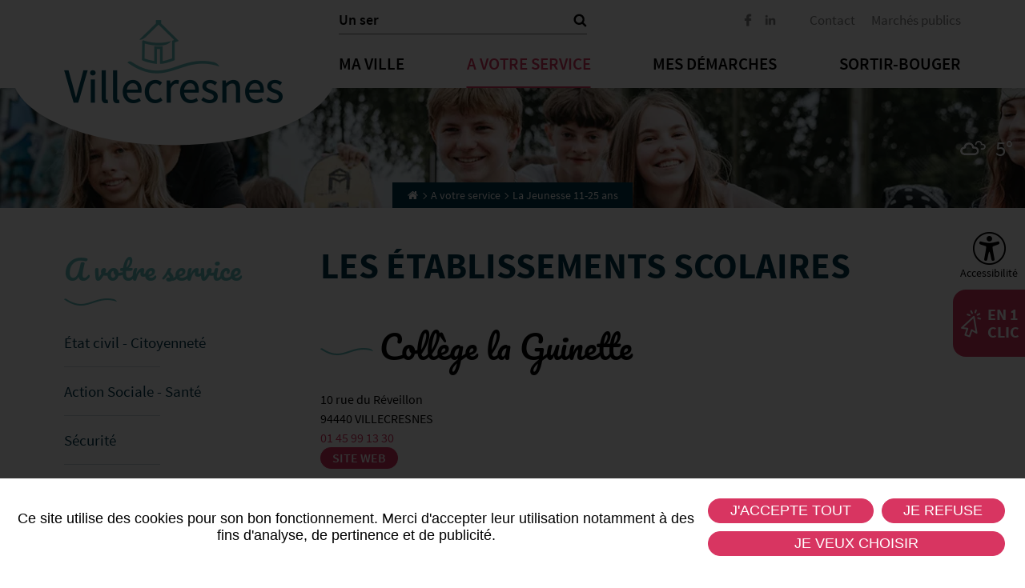

--- FILE ---
content_type: text/html; charset=UTF-8
request_url: https://www.villecresnes.fr/fr/les-etablissements-scolaires.html
body_size: 10389
content:
<!DOCTYPE html>
<html xmlns="http://www.w3.org/1999/xhtml" lang="fr" xml:lang="fr">
<head>
	<meta http-equiv="Content-Type" content="text/html; charset=utf-8">
	<title>Les établissements scolaires - La jeunesse 11-25 ans - A votre service - Mairie</title>
			<meta property="og:title" content="Les établissements scolaires - La jeunesse 11-25 ans - A votre service - Mairie"><meta property="og:type" content="website"><meta property="og:updated_time" content="2023-08-22 11:31:09"><meta property="og:url" content="https://www.villecresnes.fr/fr/les-etablissements-scolaires.html"><meta property="og:image" content="https://www.villecresnes.fr/globalflexit/images/UserFiles/Image/contenu_defaut/1200_630_7_villecresnes-1200.jpg"><meta property="og:image:width" content="1200"><meta property="og:image:height" content="630"><meta name="robots" content="follow,index">
<link rel="stylesheet" href="/globalflexit/clients/utils/min/?g=8c71773ffdaefc55ab15ff0f37f71183_css" type="text/css" media="all" />
<link rel="stylesheet" href="/globalflexit/clients/utils/min/?g=b777341fe2bb54d90100688c9dca8f9e_css" type="text/css" media="print" />

	<base href="https://www.villecresnes.fr/">
	<meta name="viewport" content="width=device-width, initial-scale=1.0, maximum-scale=1">

	<meta name="format-detection" content="telephone=no">
	<link rel="icon" href="/img_base/themes/favicons/favicon.ico" type="image/x-icon">
<meta name="msapplication-TileColor" content="#66c1bf">
<meta name="theme-color" content="#66c1bf">
<meta name="google-site-verification" content="Fx0pqXdb6cAB7mZOAWppQsIcPtway-0p2THhJDdg5lI" /><!-- Google tag (gtag.js) -->
<script async data-rgpd-src="https://www.googletagmanager.com/gtag/js?id=G-ZZV3FDKE1G"></script>
<script type="rgpdnoload" >
  window.dataLayer = window.dataLayer || [];
  function gtag(){dataLayer.push(arguments);}
  gtag('js', new Date());

  gtag('config', 'G-ZZV3FDKE1G');
</script></head>
<body class="fmac fdesktop innerPage theme_1" data-idpage="124" data-idparent="35" data-filariane="20,35,124">
<div id="fMobileMenuBodyContainer">
	<div class="container-body">
		
<header class="mainHeader noflexitsearch" data-offset-top="1" data-offset-bottom="1" data-offset-top-add="-20">
    <div class="container h-100 position-relative">
        <div class="row flex-md-nowrap align-items-md-start">
            <div class="col-12 col-md-auto">
                <a class="logo" href="#" title="Accueil">
                    <img src="/_css/medias/logo-villecresnes.png" alt="Mairie de Villecresnes">
                </a>
            </div>

            <div class="col-12 col-md position-static">
                <nav class="topHeader d-none d-md-flex justify-content-end align-items-md-center">
                    <div class="searchWrapper"><form class="fbs4-search-box" action="/fr/recherche.html" method="post" id="form_recherche_mini" name="form_recherche_mini" role="search">
    <div class="form-row align-items-center">
        <div class="col fbs4-search-box-text">
                                                 <input class="form-control form-control-sm" aria-autocomplete="list" id="adv_search" aria-label="Je recherche..." data-advancedsearch="1" type="text" name="recherche" value="" placeholder="Je recherche...">
                                    </div>
        <div class="col-auto fbs4-search-box-button">
            <button class="btn btn-sm btn-primary" type="submit" name="submitFormSearch" id="submitFormSearch">OK</button>
        </div>

                <input type="hidden" name="session_reload_form" value="form_flexit_form">
        <input type="hidden" name="page_rech">
        <input type="hidden" value="1" name="clic">
        <input type="hidden" name="aff_langue" value=""><br>
        <input type="hidden" name="debut" value="1">
        <input type="hidden" name="id_page_search" value="23">
    </div>
</form></div>                    <div class="follow d-none d-lg-flex"><a class="btn-fb" href="https://www.facebook.com/VillecresnesOfficiel" title="Suivez nous sur Facebook ( Nouvelle fenêtre )" target="_blank"><img src="/icos_fb02_66c1bf_54" alt="Suivez nous sur Facebook"></a><a class="btn-li" href="https://www.linkedin.com/company/mairie-de-villecresnes" title="Suivez nous sur LinkedIn ( Nouvelle fenêtre )" target="_blank"><img src="/icos_li02_66c1bf_54" alt="Suivez nous sur LinkedIn"></a></div>                    <div class="topMenu noflexitsearch"><a data-id-page="13" href="/fr/contact.html" class="topMenu_a topMenu_a_a page-13" title="">Contact</a><a data-id-page="16" href="/fr/marches-publics.html" class="topMenu_a topMenu_a_b page-16" title="">Marchés publics</a></div>                </nav>

                <nav class="mainMenuWrapper navbar navbar-expand-md flex-grow-1 position-static">
                    <button id="fMenuMobileButton" type="button" class="navbar-toggler ml-auto" data-configmenu='[{"type":"menu","value":"1,2,4"}]' data-style="light" data-subtitle="" data-fullscreen="1" data-header-elem=".mainHeader" data-hide-close-btn="1" data-header='[{"type":"clone","value":"#form_recherche_mini"}]'>
                        <span class="sr-only">Toggle navigation</span>
                        <span class="icon-bar d-block"></span>
                        <span class="icon-bar d-block"></span>
                        <span class="icon-bar d-block"></span>
                        <span class="titre d-none">Menu</span>
                    </button>

                    <div class="collapse navbar-collapse">
                        <div class="mainMenu mainMenuHasChildActive noflexitsearch"><ul class="nav nav-tabs  "><li class="  first   dropdown nav-item" data-id-page="19"><a data-id-page="19" href="/fr/ma-ville.html" class="  dropdown-toggle nav-link page-19"><span>Ma ville</span></a><div class="subMainMenuWrapper"><div class="bg" style="background-image: url(/globalflexit/images/UserFiles/Image/contenu_defaut/665_600_7_111.jpg);"></div><div class="subMainMenu"><div class="scroller"><div class="dropdown-wrapper"><ul class="dropdown-menu "><li class="  first  nav-item" data-id-page="24"><a data-id-page="24" href="/fr/le-maire-et-les-elus.html" class=" nav-link page-24" title="">Le maire et les élus</a></li><li class="  nav-item" data-id-page="77"><a data-id-page="77" href="/fr/les-commissions.html" class=" nav-link page-77" title="">Les commissions</a></li><li class="   dropdown nav-item" data-id-page="25"><a data-id-page="25" href="/fr/les-conseils-municipaux.html" class="  dropdown-toggle nav-link page-25" title="">Les conseils municipaux</a><ul class="dropdown-menu "><li class="  first  nav-item" data-id-page="65"><a data-id-page="65" href="/fr/les-deliberations.html" class=" nav-link page-65" title="">Les délibérations</a></li><li class="  last  nav-item" data-id-page="66"><a data-id-page="66" href="/fr/les-proces-verbaux.html" class=" nav-link page-66" title="">Les procès verbaux</a></li></ul></li><li class="  nav-item" data-id-page="26"><a data-id-page="26" href="/fr/publication-des-actes-administratifs.html" class=" nav-link page-26" title="">Publication des actes administratifs</a></li><li class="   dropdown nav-item" data-id-page="27"><a data-id-page="27" href="/fr/le-conseil-municipal-des-enfants.html" class="  dropdown-toggle nav-link page-27" title="">Démocratie locale</a><ul class="dropdown-menu "><li class="  first  nav-item" data-id-page="67"><a data-id-page="67" href="/fr/le-conseil-municipal-des-enfants.html" class=" nav-link page-67" title="">Le conseil municipal des enfants</a></li><li class="  nav-item" data-id-page="68"><a data-id-page="68" href="/fr/les-elus-de-votre-quartier.html" class=" nav-link page-68" title="">Les élus de votre quartier</a></li><li class="  nav-item" data-id-page="69"><a data-id-page="69" href="/fr/le-conseil-des-sages.html" class=" nav-link page-69" title="">Le conseil des sages</a></li><li class="  last  nav-item" data-id-page="160"><a data-id-page="160" href="/fr/les-tribunes.html" class=" nav-link page-160" title="">Les tribunes</a></li></ul></li><li class="   dropdown nav-item" data-id-page="28"><a data-id-page="28" href="/fr/jumelages.html" class="  dropdown-toggle nav-link page-28" title="">Jumelages</a><ul class="dropdown-menu "><li class="  first  nav-item" data-id-page="70"><a data-id-page="70" href="/fr/le-comite-de-jumelage.html" class=" nav-link page-70" title="">Le comité de jumelage</a></li><li class="  nav-item" data-id-page="71"><a data-id-page="71" href="/fr/les-villes-jumelles.html" class=" nav-link page-71" title="">Les villes jumelles</a></li><li class="  last  nav-item" data-id-page="155"><a data-id-page="155" href="/fr/actualite-du-jumelage.html" class=" nav-link page-155" title="">Actualité du jumelage</a></li></ul></li><li class="  nav-item" data-id-page="29"><a data-id-page="29" href="/fr/les-services-municipaux.html" class=" nav-link page-29" title="">Les services municipaux</a></li><li class="  last  nav-item" data-id-page="30"><a data-id-page="30" href="/fr/la-mairie-recrute.html" class=" nav-link page-30" title="">La mairie recrute</a></li></ul></div></div></div></div></li><li class="      dropdown nav-item" data-id-page="20"><a data-id-page="20" aria-current="true" href="/fr/passeport-et-carte-nationale-d-identite.html" class="   active  dropdown-toggle nav-link page-20"><span>A votre service</span></a><div class="subMainMenuWrapper"><div class="bg" style="background-image: url(/globalflexit/images/UserFiles/Image/contenu_defaut/665_600_7_31.jpg);"></div><div class="subMainMenu"><div class="scroller"><div class="dropdown-wrapper"><ul class="dropdown-menu "><li class="  first   dropdown nav-item" data-id-page="31"><a data-id-page="31" href="/fr/passeport-et-carte-nationale-d-identite.html" class="  dropdown-toggle nav-link page-31" title="">État civil - Citoyenneté</a><ul class="dropdown-menu "><li class="  first  nav-item" data-id-page="97"><a data-id-page="97" href="/fr/passeport-et-carte-nationale-d-identite.html" class=" nav-link page-97" title="">Passeport et Carte Nationale d'Identité</a></li><li class="  nav-item" data-id-page="98"><a data-id-page="98" href="/fr/mariage-pacs-1.html" class=" nav-link page-98" title="">Mariage – PACS</a></li><li class="  nav-item" data-id-page="99"><a data-id-page="99" href="/fr/naissances-deces.html" class=" nav-link page-99" title="">Naissances – Décès</a></li><li class="  nav-item" data-id-page="100"><a data-id-page="100" href="/fr/actes-d-etat-civil.html" class=" nav-link page-100" title="">Actes d’Etat Civil</a></li><li class="  nav-item" data-id-page="101"><a data-id-page="101" href="/fr/recensement-citoyen.html" class=" nav-link page-101" title="">Recensement Citoyen</a></li><li class="  nav-item" data-id-page="102"><a data-id-page="102" href="/fr/attestations-et-certificats.html" class=" nav-link page-102" title="">Attestations et certificats</a></li><li class="  nav-item" data-id-page="103"><a data-id-page="103" href="/fr/inscription-sur-les-listes-electorales.html" class=" nav-link page-103" title="">Inscription sur les listes électorales</a></li><li class="  last  nav-item" data-id-page="104"><a data-id-page="104" href="/fr/cimetiere.html" class=" nav-link page-104" title="">Cimetière</a></li></ul></li><li class="   dropdown nav-item" data-id-page="32"><a data-id-page="32" href="/fr/action-sociale-sante.html" class="  dropdown-toggle nav-link page-32" title="">Action Sociale - Santé</a><ul class="dropdown-menu "><li class="  first  nav-item" data-id-page="2"><a data-id-page="2" href="/fr/boutique-effets-de-mode.html" class=" nav-link page-2" title="">Boutique Effets de mode</a></li><li class="  nav-item" data-id-page="105"><a data-id-page="105" href="/fr/le-ccas.html" class=" nav-link page-105" title="">Le CCAS</a></li><li class="  nav-item" data-id-page="106"><a data-id-page="106" href="/fr/le-logement-social.html" class=" nav-link page-106" title="">Le logement social</a></li><li class="  nav-item" data-id-page="107"><a data-id-page="107" href="/fr/espace-de-vie-sociale.html" class=" nav-link page-107" title="">Espace de vie sociale</a></li><li class="  nav-item" data-id-page="109"><a target="_self" data-id-page="109" href="/fr/lieux-de-sante.html" class=" nav-link page-109" title="">Santé</a></li><li class="  nav-item" data-id-page="110"><a data-id-page="110" href="/fr/les-permanences.html" class=" nav-link page-110" title="">Les permanences</a></li><li class="  nav-item" data-id-page="111"><a data-id-page="111" href="/fr/les-defibrillateurs.html" class=" nav-link page-111" title="">Les défibrillateurs</a></li><li class="  last  nav-item" data-id-page="152"><a data-id-page="152" href="/fr/les-deliberations-du-ccas.html" class=" nav-link page-152" title="">Les délibérations du CCAS</a></li></ul></li><li class="   dropdown nav-item" data-id-page="39"><a data-id-page="39" href="/fr/la-police-municipale.html" class="  dropdown-toggle nav-link page-39" title="">Sécurité</a><ul class="dropdown-menu "><li class="  first  nav-item" data-id-page="112"><a data-id-page="112" href="/fr/la-police-municipale.html" class=" nav-link page-112" title="">La Police Municipale</a></li><li class="  nav-item" data-id-page="113"><a data-id-page="113" href="/fr/la-videoprotection.html" class=" nav-link page-113" title="">La vidéoprotection</a></li><li class="  nav-item" data-id-page="114"><a data-id-page="114" href="/fr/les-risques-majeurs.html" class=" nav-link page-114" title="">Les risques majeurs</a></li><li class="  last  nav-item" data-id-page="115"><a data-id-page="115" href="/fr/tranquillite-vacances.html" class=" nav-link page-115" title="">Tranquillité vacances</a></li></ul></li><li class="   dropdown nav-item" data-id-page="33"><a data-id-page="33" href="/fr/la-petite-enfance-0-3-ans.html" class="  dropdown-toggle nav-link page-33" title="">La Petite Enfance 0-3 ans</a><ul class="dropdown-menu "><li class="  first  nav-item" data-id-page="116"><a data-id-page="116" href="/fr/trouver-un-accueil.html" class=" nav-link page-116" title="">Trouver un accueil</a></li><li class="  nav-item" data-id-page="117"><a data-id-page="117" href="/fr/les-inscriptions.html" class=" nav-link page-117" title="">Les inscriptions</a></li><li class="  nav-item" data-id-page="118"><a data-id-page="118" href="/fr/la-pmi.html" class=" nav-link page-118" title="">La PMI</a></li><li class="  last  nav-item" data-id-page="154"><a data-id-page="154" href="/fr/lieu-d-accueil-enfants-parents.html" class=" nav-link page-154" title="">Lieu d'Accueil Enfants Parents</a></li></ul></li><li class="   dropdown nav-item" data-id-page="34"><a data-id-page="34" href="/fr/l-enfance-3-11-ans.html" class="  dropdown-toggle nav-link page-34" title="">L’Enfance 3-11 ans</a><ul class="dropdown-menu "><li class="  first  nav-item" data-id-page="119"><a data-id-page="119" href="/fr/la-restauration-scolaire.html" class=" nav-link page-119" title="">La restauration scolaire</a></li><li class="  nav-item" data-id-page="120"><a data-id-page="120" href="/fr/les-temps-periscolaires.html" class=" nav-link page-120" title="">Les temps périscolaires</a></li><li class="  nav-item" data-id-page="121"><a data-id-page="121" href="/fr/les-ecoles-et-la-carte-scolaire.html" class=" nav-link page-121" title="">Les écoles et la carte scolaire</a></li><li class="  nav-item" data-id-page="122"><a data-id-page="122" href="/fr/les-actions-culturelles-et-sportives-a-l-ecole.html" class=" nav-link page-122" title="">Les actions culturelles et sportives à l'école</a></li><li class="  last  nav-item" data-id-page="163"><a data-id-page="163" href="/fr/reglement-interieur.html" class=" nav-link page-163" title="">Règlement intérieur</a></li></ul></li><li class="      dropdown nav-item" data-id-page="35"><a data-id-page="35" aria-current="true" href="/fr/la-jeunesse-11-25-ans.html" class="   active  dropdown-toggle nav-link page-35" title="">La Jeunesse 11-25 ans</a><ul class="dropdown-menu "><li class="  first  nav-item" data-id-page="123"><a data-id-page="123" href="/fr/le-club-ados.html" class=" nav-link page-123" title="">Le Club Ados</a></li><li class="     nav-item" data-id-page="124"><a data-id-page="124" aria-current="page" class="   active current nav-link page-124" title="">Les établissements scolaires</a></li><li class="  nav-item" data-id-page="125"><a data-id-page="125" href="/fr/la-mission-locale.html" class=" nav-link page-125" title="">La mission locale</a></li><li class="  last  nav-item" data-id-page="126"><a data-id-page="126" href="/fr/les-aides-a-projet.html" class=" nav-link page-126" title="">Les aides à projet</a></li></ul></li><li class="   dropdown nav-item" data-id-page="96"><a data-id-page="96" href="/fr/le-pass-senior.html" class="  dropdown-toggle nav-link page-96" title="">Séniors</a><ul class="dropdown-menu "><li class="  first  nav-item" data-id-page="128"><a data-id-page="128" href="/fr/le-pass-senior.html" class=" nav-link page-128" title="">Le pass sénior</a></li><li class="  nav-item" data-id-page="130"><a data-id-page="130" href="/fr/le-portage-des-repas.html" class=" nav-link page-130" title="">Le portage des repas</a></li><li class="  nav-item" data-id-page="131"><a data-id-page="131" href="/fr/le-transport.html" class=" nav-link page-131" title="">Le transport</a></li><li class="  nav-item" data-id-page="132"><a data-id-page="132" href="/fr/la-tele-assistance.html" class=" nav-link page-132" title="">La télé-assistance</a></li><li class="  last  nav-item" data-id-page="134"><a data-id-page="134" href="/fr/les-etablissements-seniors.html" class=" nav-link page-134" title="">Les établissements séniors</a></li></ul></li><li class="   dropdown nav-item" data-id-page="36"><a data-id-page="36" href="/fr/amenagement-urbanisme.html" class="  dropdown-toggle nav-link page-36" title="">Aménagement - Urbanisme</a><ul class="dropdown-menu "><li class="  first  nav-item" data-id-page="135"><a data-id-page="135" href="/fr/le-plan-local-d-urbanisme.html" class=" nav-link page-135" title="">Le Plan Local d’Urbanisme</a></li><li class="  nav-item" data-id-page="136"><a data-id-page="136" href="/fr/taxe-d-amenagement.html" class=" nav-link page-136" title="">Taxe d'aménagement</a></li><li class="  nav-item" data-id-page="137"><a data-id-page="137" href="/fr/publicite-et-enseignes.html" class=" nav-link page-137" title="">Publicité et enseignes</a></li><li class="  last  nav-item" data-id-page="138"><a data-id-page="138" href="/fr/les-demarches-d-urbanisme.html" class=" nav-link page-138" title="">Les démarches d’urbanisme</a></li></ul></li><li class="   dropdown nav-item" data-id-page="37"><a data-id-page="37" href="/fr/collecte-des-dechets-et-encombrants.html" class="  dropdown-toggle nav-link page-37" title="">Environnement - Propreté</a><ul class="dropdown-menu "><li class="  first  nav-item" data-id-page="139"><a data-id-page="139" href="/fr/collecte-des-dechets-et-encombrants.html" class=" nav-link page-139" title="">Collecte des déchets et encombrants</a></li><li class="  nav-item" data-id-page="140"><a data-id-page="140" href="/fr/assainissement.html" class=" nav-link page-140" title="">Assainissement</a></li><li class="  nav-item" data-id-page="141"><a data-id-page="141" href="/fr/les-jardins-familiaux.html" class=" nav-link page-141" title="">Les jardins familiaux</a></li><li class="  last  nav-item" data-id-page="153"><a data-id-page="153" href="/fr/les-regles-de-bon-voisinage.html" class=" nav-link page-153" title="">Les règles de bon voisinage</a></li></ul></li><li class="   dropdown nav-item" data-id-page="40"><a data-id-page="40" href="/fr/transports.html" class="  dropdown-toggle nav-link page-40" title="">Transports</a><ul class="dropdown-menu "><li class="  first  nav-item" data-id-page="142"><a data-id-page="142" href="/fr/se-deplacer-en-bus.html" class=" nav-link page-142" title="">Se déplacer en bus</a></li><li class="  nav-item" data-id-page="143"><a data-id-page="143" href="/fr/se-deplacer-a-velo.html" class=" nav-link page-143" title="">Se déplacer à vélo</a></li><li class="  nav-item" data-id-page="144"><a data-id-page="144" href="/fr/se-promener.html" class=" nav-link page-144" title="">Se promener</a></li><li class="  last  nav-item" data-id-page="145"><a data-id-page="145" href="/fr/stationner.html" class=" nav-link page-145" title="">Stationner</a></li></ul></li><li class="  last   dropdown nav-item" data-id-page="41"><a data-id-page="41" href="/fr/les-commercants.html" class="  dropdown-toggle nav-link page-41" title="">Commerces - Marché</a><ul class="dropdown-menu "><li class="  first  nav-item" data-id-page="146"><a data-id-page="146" href="/fr/les-commercants.html" class=" nav-link page-146" title="">Les commerçants</a></li><li class="  last  nav-item" data-id-page="147"><a data-id-page="147" href="/fr/le-marche.html" class=" nav-link page-147" title="">Le marché</a></li></ul></li></ul></div></div></div></div></li><li class="   dropdown nav-item" data-id-page="21"><a data-id-page="21" href="/fr/mes-demarches.html" class="  dropdown-toggle nav-link page-21"><span>Mes démarches</span></a><div class="subMainMenuWrapper"><div class="bg" style="background-image: url(/globalflexit/images/UserFiles/Image/contenu_defaut/665_600_7_112.jpg);"></div><div class="subMainMenu"><div class="scroller"><div class="dropdown-wrapper"><ul class="dropdown-menu "><li class="  first  nav-item" data-id-page="42"><a target="_self" data-id-page="42" href="/fr/passeport-et-carte-nationale-d-identite.html" class=" nav-link page-42" title="">Passeport - Carte d'identité</a></li><li class="  nav-item" data-id-page="43"><a target="_self" data-id-page="43" href="/fr/naissances-deces.html" class=" nav-link page-43" title="">Naissance - Décès</a></li><li class="  nav-item" data-id-page="44"><a target="_self" data-id-page="44" href="/fr/mariage-pacs-1.html" class=" nav-link page-44" title="">Mariage - PACS</a></li><li class="  nav-item" data-id-page="45"><a data-id-page="45" href="/fr/portail-famille.html" class=" nav-link page-45" title="">Portail famille</a></li><li class="  nav-item" data-id-page="46"><a target="_self" data-id-page="46" href="/fr/le-logement-social.html" class=" nav-link page-46" title="">Logement social</a></li><li class="  nav-item" data-id-page="48"><a target="_self" data-id-page="48" href="/fr/les-demarches-d-urbanisme.html" class=" nav-link page-48" title="">Autorisations de travaux</a></li><li class="  last  nav-item" data-id-page="168"><a data-id-page="168" href="/fr/reservation-de-salle-pour-les-particuliers.html" class=" nav-link page-168" title="">Réservation de salle pour les particuliers</a></li></ul></div></div></div></div></li><li class="  last   dropdown nav-item" data-id-page="22"><a data-id-page="22" href="/fr/villecresnes-en-fetes.html" class="  dropdown-toggle nav-link page-22"><span>Sortir-bouger</span></a><div class="subMainMenuWrapper"><div class="bg" style="background-image: url(/globalflexit/images/UserFiles/Image/contenu_defaut/665_600_7_161.jpg);"></div><div class="subMainMenu"><div class="scroller"><div class="dropdown-wrapper"><ul class="dropdown-menu "><li class="  first   dropdown nav-item" data-id-page="49"><a data-id-page="49" href="/fr/villecresnes-en-fetes.html" class="  dropdown-toggle nav-link page-49" title="">Temps forts</a><ul class="dropdown-menu "><li class="  first  nav-item" data-id-page="78"><a data-id-page="78" href="/fr/villecresnes-en-fetes.html" class=" nav-link page-78" title="">Villecresnes en fêtes</a></li><li class="  nav-item" data-id-page="79"><a data-id-page="79" href="/fr/fete-du-jeu.html" class=" nav-link page-79" title="">Fête du jeu</a></li><li class="  nav-item" data-id-page="80"><a data-id-page="80" href="/fr/village-de-noel.html" class=" nav-link page-80" title="">Village de Noël</a></li><li class="  nav-item" data-id-page="81"><a data-id-page="81" href="/fr/les-ceremonies-commemoratives.html" class=" nav-link page-81" title="">Les cérémonies commémoratives</a></li><li class="  last  nav-item" data-id-page="162"><a data-id-page="162" href="/fr/ouverture-saison-culturelle-1.html" class=" nav-link page-162" title="">Ouverture saison culturelle</a></li></ul></li><li class="   dropdown nav-item" data-id-page="50"><a data-id-page="50" href="/fr/la-saison-culturelle.html" class="  dropdown-toggle nav-link page-50" title="">Culture</a><ul class="dropdown-menu "><li class="  first  nav-item" data-id-page="86"><a data-id-page="86" href="/fr/la-saison-culturelle.html" class=" nav-link page-86" title="">La saison culturelle</a></li><li class="  nav-item" data-id-page="83"><a data-id-page="83" href="/fr/la-mediatheque.html" class=" nav-link page-83" title="">La Médiathèque</a></li><li class="  last  nav-item" data-id-page="150"><a data-id-page="150" href="/fr/la-ludotheque.html" class=" nav-link page-150" title="">La Ludothèque</a></li></ul></li><li class="   dropdown nav-item" data-id-page="51"><a data-id-page="51" href="/fr/sport.html" class="  dropdown-toggle nav-link page-51" title="">Sport</a><ul class="dropdown-menu "><li class="  first  last  nav-item" data-id-page="88"><a data-id-page="88" href="/fr/les-equipements-sportifs.html" class=" nav-link page-88" title="">Les équipements sportifs</a></li></ul></li><li class="  last   dropdown nav-item" data-id-page="53"><a data-id-page="53" href="/fr/annuaire-des-associations.html" class="  dropdown-toggle nav-link page-53" title="">Associations</a><ul class="dropdown-menu "><li class="  first  nav-item" data-id-page="54"><a data-id-page="54" href="/fr/annuaire-des-associations.html" class=" nav-link page-54" title="">Annuaire des associations</a></li><li class="  nav-item" data-id-page="90"><a data-id-page="90" href="/fr/demander-une-subvention.html" class=" nav-link page-90" title="">Demander une subvention</a></li><li class="  nav-item" data-id-page="91"><a data-id-page="91" href="/fr/declarer-une-manifestation.html" class=" nav-link page-91" title="">Déclarer une manifestation</a></li><li class="  nav-item" data-id-page="92"><a data-id-page="92" href="/fr/reserver-une-salle.html" class=" nav-link page-92" title="">Réserver une salle</a></li><li class="  nav-item" data-id-page="93"><a data-id-page="93" href="/fr/annoncer-un-evenement.html" class=" nav-link page-93" title="">Annoncer un évènement</a></li><li class="  nav-item" data-id-page="94"><a data-id-page="94" href="/fr/demander-un-debit-de-boisson-temporaire.html" class=" nav-link page-94" title="">Demander un débit de boisson temporaire</a></li><li class="  last  nav-item" data-id-page="95"><a data-id-page="95" href="/fr/utiliser-le-logo-de-la-ville-charte-graphique.html" class=" nav-link page-95" title="">Utiliser le logo de la ville – Charte graphique</a></li></ul></li></ul></div></div></div></div></li></ul></div>                    </div>
                </nav>
            </div>
        </div>
    </div>
</header>
		<div class="sticky d-none d-lg-block noflexitsearch no_print">
        <div class="item accessibilite item-toggle">
        <span class="ico"></span><span class="titre">Accessibilité</span>
        <div class="el-toggle"><div class="option_access text-left">
    <ul>
        <li class="d-none d-xl-block"><a href="javascript:;" onclick="fontUp(jQuery(this))" class="fontUp"><img src="/svgs_feather_zoom-in_000000" alt=""> Augmenter le texte</a></li>
        <li class="d-none d-xl-block"><a href="javascript:;" onclick="fontDown(jQuery(this))" class="fontDown"><img src="/svgs_feather_zoom-out_000000" alt=""> Diminuer le texte</a></li>
        <li><a href="javascript:;" class="filtre filtre-gray" onclick="filter('gray', jQuery(this))"><svg version="1.1" xmlns="http://www.w3.org/2000/svg" viewbox="0 0 448 448"><path fill="currentColor" d="M15.75 384h-15.75v-352h15.75v352zM31.5 383.75h-8v-351.75h8v351.75zM55 383.75h-7.75v-351.75h7.75v351.75zM94.25 383.75h-7.75v-351.75h7.75v351.75zM133.5 383.75h-15.5v-351.75h15.5v351.75zM165 383.75h-7.75v-351.75h7.75v351.75zM180.75 383.75h-7.75v-351.75h7.75v351.75zM196.5 383.75h-7.75v-351.75h7.75v351.75zM235.75 383.75h-15.75v-351.75h15.75v351.75zM275 383.75h-15.75v-351.75h15.75v351.75zM306.5 383.75h-15.75v-351.75h15.75v351.75zM338 383.75h-15.75v-351.75h15.75v351.75zM361.5 383.75h-15.75v-351.75h15.75v351.75zM408.75 383.75h-23.5v-351.75h23.5v351.75zM424.5 383.75h-8v-351.75h8v351.75zM448 384h-15.75v-352h15.75v352z"></path></svg> Niveaux de gris</a></li>
                <li><a href="javascript:;" onclick="fontUnderline(jQuery(this))" class="underline"><svg version="1.1" xmlns="http://www.w3.org/2000/svg" width="1em" viewbox="0 0 448 448"><path fill="currentColor" d="M364 304c0-6.5-2.5-12.5-7-17l-52-52c-4.5-4.5-10.75-7-17-7-7.25 0-13 2.75-18 8 8.25 8.25 18 15.25 18 28 0 13.25-10.75 24-24 24-12.75 0-19.75-9.75-28-18-5.25 5-8.25 10.75-8.25 18.25 0 6.25 2.5 12.5 7 17l51.5 51.75c4.5 4.5 10.75 6.75 17 6.75s12.5-2.25 17-6.5l36.75-36.5c4.5-4.5 7-10.5 7-16.75zM188.25 127.75c0-6.25-2.5-12.5-7-17l-51.5-51.75c-4.5-4.5-10.75-7-17-7s-12.5 2.5-17 6.75l-36.75 36.5c-4.5 4.5-7 10.5-7 16.75 0 6.5 2.5 12.5 7 17l52 52c4.5 4.5 10.75 6.75 17 6.75 7.25 0 13-2.5 18-7.75-8.25-8.25-18-15.25-18-28 0-13.25 10.75-24 24-24 12.75 0 19.75 9.75 28 18 5.25-5 8.25-10.75 8.25-18.25zM412 304c0 19-7.75 37.5-21.25 50.75l-36.75 36.5c-13.5 13.5-31.75 20.75-50.75 20.75-19.25 0-37.5-7.5-51-21.25l-51.5-51.75c-13.5-13.5-20.75-31.75-20.75-50.75 0-19.75 8-38.5 22-52.25l-22-22c-13.75 14-32.25 22-52 22-19 0-37.5-7.5-51-21l-52-52c-13.75-13.75-21-31.75-21-51 0-19 7.75-37.5 21.25-50.75l36.75-36.5c13.5-13.5 31.75-20.75 50.75-20.75 19.25 0 37.5 7.5 51 21.25l51.5 51.75c13.5 13.5 20.75 31.75 20.75 50.75 0 19.75-8 38.5-22 52.25l22 22c13.75-14 32.25-22 52-22 19 0 37.5 7.5 51 21l52 52c13.75 13.75 21 31.75 21 51z"></path></svg> Liens soulignés</a></li>
        <li><a href="javascript:;" onclick="fontChange(jQuery(this))" class="fontchange"><svg version="1.1" xmlns="http://www.w3.org/2000/svg" viewbox="0 0 448 448"><path fill="currentColor" d="M181.25 139.75l-42.5 112.5c24.75 0.25 49.5 1 74.25 1 4.75 0 9.5-0.25 14.25-0.5-13-38-28.25-76.75-46-113zM0 416l0.5-19.75c23.5-7.25 49-2.25 59.5-29.25l59.25-154 70-181h32c1 1.75 2 3.5 2.75 5.25l51.25 120c18.75 44.25 36 89 55 133 11.25 26 20 52.75 32.5 78.25 1.75 4 5.25 11.5 8.75 14.25 8.25 6.5 31.25 8 43 12.5 0.75 4.75 1.5 9.5 1.5 14.25 0 2.25-0.25 4.25-0.25 6.5-31.75 0-63.5-4-95.25-4-32.75 0-65.5 2.75-98.25 3.75 0-6.5 0.25-13 1-19.5l32.75-7c6.75-1.5 20-3.25 20-12.5 0-9-32.25-83.25-36.25-93.5l-112.5-0.5c-6.5 14.5-31.75 80-31.75 89.5 0 19.25 36.75 20 51 22 0.25 4.75 0.25 9.5 0.25 14.5 0 2.25-0.25 4.5-0.5 6.75-29 0-58.25-5-87.25-5-3.5 0-8.5 1.5-12 2-15.75 2.75-31.25 3.5-47 3.5z"></path></svg> Police lisible</a></li>
        <li><a href="javascript:;" onclick="deleteAllOption()"><svg version="1.1" xmlns="http://www.w3.org/2000/svg" viewbox="0 0 448 448"><path fill="currentColor" d="M384 224c0 105.75-86.25 192-192 192-57.25 0-111.25-25.25-147.75-69.25-2.5-3.25-2.25-8 0.5-10.75l34.25-34.5c1.75-1.5 4-2.25 6.25-2.25 2.25 0.25 4.5 1.25 5.75 3 24.5 31.75 61.25 49.75 101 49.75 70.5 0 128-57.5 128-128s-57.5-128-128-128c-32.75 0-63.75 12.5-87 34.25l34.25 34.5c4.75 4.5 6 11.5 3.5 17.25-2.5 6-8.25 10-14.75 10h-112c-8.75 0-16-7.25-16-16v-112c0-6.5 4-12.25 10-14.75 5.75-2.5 12.75-1.25 17.25 3.5l32.5 32.25c35.25-33.25 83-53 132.25-53 105.75 0 192 86.25 192 192z"></path></svg> Réinitialiser</a></li>
    </ul>
</div></div>
    </div>

            <div class="item rapidAccess item-toggle">
            <span class="ico"></span><span class="titre">En 1 clic</span>
            <div class="el-toggle"><div class="rapidMenu noflexitsearch"><a data-id-page="61" href="/fr/menu-des-cantines.html" class="rapidMenu_a rapidMenu_a_a page-61" title="">Menu des cantines</a><a target="_self" data-id-page="62" href="/fr/collecte-des-dechets-et-encombrants.html" class="rapidMenu_a rapidMenu_a_b page-62" title="">Collecte des déchets</a><a data-id-page="171" href="/fr/pharmacie-de-garde.html" class="rapidMenu_a rapidMenu_a_a page-171" title="">Pharmacie de garde</a><a data-id-page="30" href="/fr/la-mairie-recrute.html" class="rapidMenu_a rapidMenu_a_b page-30" title="">La mairie recrute</a><a target="_self" data-id-page="42" href="/fr/passeport-et-carte-nationale-d-identite.html" class="rapidMenu_a rapidMenu_a_a page-42" title="">Passeport - Carte d'identité</a><a data-id-page="45" href="/fr/portail-famille.html" class="rapidMenu_a rapidMenu_a_b page-45" title="">Portail famille</a><a data-id-page="121" href="/fr/les-ecoles-et-la-carte-scolaire.html" class="rapidMenu_a rapidMenu_a_a page-121" title="">Les écoles et la carte scolaire</a></div></div>
        </div>
    </div>
		<div class="tetiere" data-fedit-children=".bg">
			<div class="bg" style="background-image: url(/globalflexit/images/UserFiles/Image/contenu_defaut/1920_150_7_adolescents-1.jpg);"></div>
			<div class="container position-relative d-flex align-items-end justify-content-center h-100">
				<nav class="breadcrumbWrapper  ">
					<div class="filAriane filArianeHasChildActive noflexitsearch"><ul class="breadcrumb  "><li class="  first  breadcrumb-item" data-id-page="1"><a data-id-page="1" href="/" class=" page-1" title="">Accueil</a></li><li class="     breadcrumb-item" data-id-page="20"><a data-id-page="20" aria-current="true" href="/fr/passeport-et-carte-nationale-d-identite.html" class="   active page-20" title="">A votre service</a></li><li class="     breadcrumb-item" data-id-page="35"><a data-id-page="35" aria-current="true" href="/fr/la-jeunesse-11-25-ans.html" class="   active page-35" title="">La Jeunesse 11-25 ans</a></li><li class="    last   breadcrumb-item" data-id-page="124"><a data-id-page="124" aria-current="page" class="   active current page-124" title="">Les établissements scolaires</a></li></ul></div>				</nav>
			</div>

			
                <div class="meteo d-none d-md-flex noflexitsearch">
                    <div class="icone"><img src="/_css/medias/meteo/04n.png" alt="picto-temps"></div>
                    <div class="temperature">5°</div>
                </div>

            		</div>

		<div class="container">
			<section class="mainSection ">
				<div class="row flex-md-row-reverse">
					<div class="col-12 col-md-9">
						<div class="mainContent">
							<h1 class="nomPage">Les établissements scolaires</h1>							<div class="title2-default">Collège la Guinette</div>
10 rue du Réveillon<br>
94440 VILLECRESNES<br>
<a class="fDefault" href="tel:01.45.99.13.30">01 45 99 13 30</a><br>
<a class="btn-2" href="http://collegelaguinette.fr/" target="_blank" title="site web ( Nouvelle fenêtre )">site web</a><br>
<br>
 
<div class="colorBox1">Le collège accueille les élèves aux horaires suivants :<br>
lundi, mardi, jeudi, vendredi : de 8 h 30 à 12 h 30 et de 14 h à 17 h<br>
le mercredi de 8 h 30 à 12 h 30</div>
 

<div class="title2-default">Lycée Guillaume Budé</div>
<br>
2 voie Georges Pompidou<br>
94450 LIMEIL-BRÉVANNES<br>
<a class="fDefault" href="tel:0145103700">01 45 10 37 00</a><br>
<a class="btn-2" href="http://guillaumebude.com/" target="_blank" title="SITE WEB ( Nouvelle fenêtre )">SITE WEB</a>						</div>
					</div>

											<div class="col-12 col-md-3">
							<nav class="secondMenuWrapper">
								<div class="secondMenuShell">
									<a class="secondMenuTitre" href="/fr/passeport-et-carte-nationale-d-identite.html">A votre service</a>									<div class="secondMenu secondMenuHasChildActive noflexitsearch"><ul class="nav nav-pills flex-column  "><li class="  first  nav-item" data-id-page="31"><a data-id-page="31" href="/fr/passeport-et-carte-nationale-d-identite.html" class=" nav-link page-31" title="">État civil - Citoyenneté</a></li><li class="  nav-item" data-id-page="32"><a data-id-page="32" href="/fr/action-sociale-sante.html" class=" nav-link page-32" title="">Action Sociale - Santé</a></li><li class="  nav-item" data-id-page="39"><a data-id-page="39" href="/fr/la-police-municipale.html" class=" nav-link page-39" title="">Sécurité</a></li><li class="  nav-item" data-id-page="33"><a data-id-page="33" href="/fr/la-petite-enfance-0-3-ans.html" class=" nav-link page-33" title="">La Petite Enfance 0-3 ans</a></li><li class="  nav-item" data-id-page="34"><a data-id-page="34" href="/fr/l-enfance-3-11-ans.html" class=" nav-link page-34" title="">L’Enfance 3-11 ans</a></li><li class="      dropdown nav-item" data-id-page="35"><a data-id-page="35" aria-current="true" href="/fr/la-jeunesse-11-25-ans.html" class="   active  dropdown-toggle nav-link page-35" title="">La Jeunesse 11-25 ans</a><ul class="dropdown-menu "><li class="  first  nav-item" data-id-page="123"><a data-id-page="123" href="/fr/le-club-ados.html" class=" nav-link page-123" title="">Le Club Ados</a></li><li class="     nav-item" data-id-page="124"><a data-id-page="124" aria-current="page" class="   active current nav-link page-124" title="">Les établissements scolaires</a></li><li class="  nav-item" data-id-page="125"><a data-id-page="125" href="/fr/la-mission-locale.html" class=" nav-link page-125" title="">La mission locale</a></li><li class="  last  nav-item" data-id-page="126"><a data-id-page="126" href="/fr/les-aides-a-projet.html" class=" nav-link page-126" title="">Les aides à projet</a></li></ul></li><li class="  nav-item" data-id-page="96"><a data-id-page="96" href="/fr/le-pass-senior.html" class=" nav-link page-96" title="">Séniors</a></li><li class="  nav-item" data-id-page="36"><a data-id-page="36" href="/fr/amenagement-urbanisme.html" class=" nav-link page-36" title="">Aménagement - Urbanisme</a></li><li class="  nav-item" data-id-page="37"><a data-id-page="37" href="/fr/collecte-des-dechets-et-encombrants.html" class=" nav-link page-37" title="">Environnement - Propreté</a></li><li class="  nav-item" data-id-page="40"><a data-id-page="40" href="/fr/transports.html" class=" nav-link page-40" title="">Transports</a></li><li class="  last  nav-item" data-id-page="41"><a data-id-page="41" href="/fr/les-commercants.html" class=" nav-link page-41" title="">Commerces - Marché</a></li></ul></div>								</div>
							</nav>
						</div>
									</div>
			</section>
		</div>

		
		<div class="nlWrapper">
    <div class="container noflexitsearch no_print">
        <div class="row align-items-end">
            <div class="col-12 col-md-5 col-lg-4 col-xl-3">
                <div class="libelle"><div>Inscription à la</div><div> Newsletter</div></div>
            </div>
            <div class="col-12 col-md-7 col-lg-8 col-xl-9">
                            <div class="newsletterbox bs4"><a name="newsletter"></a>
        <form class="form_inscript_newsletter" name="form_inscription_newsletter1" method="post" action="/fr/les-etablissements-scolaires.html#newsletter" style="margin:0px;">
            <input type="hidden" name="inscription_newsletter" value="1">
            <input type="hidden" name="newsletter[modele_newsletter]" value="simple">
            <div class="off"><label for="address">Address :</label><input type="text" name="address" value="" autocomplete="off"></div>
            <div class="inscription_newsletter_erreur"></div>
            <div class="inscription_newsletter_valid"></div>
                        <div class="liste_champs">
                <div class="colonne1">
                    
					<div class="champ" id="champ_mail">
						<label class="libelle" for="form_mail">Mail<span class="obligatoire">*</span></label>
						<div class="valeur"><input type="text" id="form_mail" tabindex="1" name="newsletter[mail]" value="" placeholder="Votre adresse mail"></div>
					</div>                </div>
                <div class="clearer"> </div>
            </div>
            <div class="mentions"><span class="obligatoire">*</span> Champs obligatoires</div>

            <input type="hidden" name="newsletter[groupe][2]" value="2">
            
                            <div class="bouton_valider"><input type="submit" name="VALIDER" tabindex="2" value="VALIDER"></div>
            
        </form>
        <div class="clearer"> </div>
    </div>
            </div>
        </div>
    </div>
</div>

<footer class="mainFooter noflexitsearch">
    <div class="container">
        <div class="topFooter text-center text-lg-left">
            <div class="row justify-content-center justify-content-md-between flex-xl-nowrap">
                <div class="col-12 col-xl-auto d-sm-none d-xl-block">
                    <a class="logo" href="#" title="Accueil">
                        <img src="/_css/medias/logo-villecresnes-blanc.png" alt="Mairie de Villecresnes">
                    </a>
                </div>

                <div class="col-12 col-sm-6 col-lg-auto col-footer">
                    <div class="adresse"><strong>Mairie de Villecresnes</strong><br>68 rue du Lieutenant Dagorno<br>94440 Villecresnes<br><span class="tel">01 45 10 39 00</span></div>                </div>

                                    <div class="col-12 col-sm-6 col-lg-auto col-footer">
                        <div class="horaires">
                            <strong class="d-block">Horaires : </strong>
                            <ul>
	<li>Lundi, mercredi et jeudi<br>
	de 8h30 à 12h et de 13h30 à 17h30</li>
	<li>Mardi<br>
	de 13h30 à 17h30</li>
	<li>Vendredi<br>
	de 8h30 à 12h et de 13h30 à 17h</li>
	<li>Samedi<br>
	de 8h30 à 12h <strong>(aucune permanence de l'Etat Civil n'est assurée)</strong></li>
</ul>                        </div>
                    </div>
                
                <div class="col-12 col-lg-auto col-contact">
                                            <div class="follow">
                            <a class="btn-fb" href="https://www.facebook.com/VillecresnesOfficiel" title="Suivez nous sur Facebook ( Nouvelle fenêtre )" target="_blank"><img src="/icos_fb02_66c1bf_54" alt="Suivez nous sur Facebook"></a><a class="btn-li" href="https://www.linkedin.com/company/mairie-de-villecresnes" title="Suivez nous sur LinkedIn ( Nouvelle fenêtre )" target="_blank"><img src="/icos_li02_66c1bf_54" alt="Suivez nous sur LinkedIn"></a>                        </div>
                    <a class="btn-contact" href="/fr/contact.html" title="Contact">Contactez-nous</a>                </div>
            </div>
        </div>

        <div class="bottomFooter text-center text-xl-left">
            <div class="row">
                <div class="col-12 col-xl">
                    <nav class="bottomMenuWrapper">
                        <div class="bottomMenu noflexitsearch"><a data-id-page="14" href="/fr/mentions-legales.html" class="bottomMenu_a bottomMenu_a_a page-14" title="">Mentions légales</a><span class="sep"> - </span><a data-id-page="18" href="/fr/donnees-personnelles.html" class="bottomMenu_a bottomMenu_a_b page-18" title="">Données personnelles</a><span class="sep"> - </span><a data-id-page="15" href="/fr/plan-du-site.html" class="bottomMenu_a bottomMenu_a_a page-15" title="">Plan du site</a></div>                    </nav>
                </div>

                            </div>
        </div>
    </div>
</footer>			</div>
</div>
<script src="/globalflexit/clients/utils/framework/js/all/modules/flexitjs/flexitJs.js?d=1768228901" type="text/javascript"></script>
<script src="/globalflexit/clients/utils/min/?g=a81e1f2b2dc43d9a30ce61bd2d9d14af_js" type="text/javascript"></script>
<script type="text/javascript">jQuery(document).ready(function() {
flexit_add_class(fmoo.$$('.rapidMenu a'),'rapidMenu_');
flexit_add_class(fmoo.$$('.topMenu a'),'topMenu_');
flexit_add_class(fmoo.$$('.bottomMenu a'),'bottomMenu_');
});</script>
<script src="/globalflexit/backoffice/modules/vieprivee/front/templates/js/vp.js?d=1768228901" type="text/javascript"></script><script>jQuery('[data-advancedsearch]').attr('placeholder', '');var phrases = [];phrases.push("Je recherche...");phrases.push("Un service ?");phrases.push("Une information ?");phrases.push("autre chose...");ModSearch.typingEffect(phrases, 'data-advancedsearch' );</script><script type="application/ld+json">{"@context":"http:\/\/schema.org","@type":"WebPage","mainEntityOfPage":{"@type":"WebPage","@id":"\/fr\/les-etablissements-scolaires.html"},"headline":"Les \u00e9tablissements scolaires","description":"","publisher":{"@type":"Organization","name":"Mairie de Villecresnes"},"datePublished":"2023-04-20T18:40+02:00","dateModified":"2023-08-22T11:31+02:00"}</script><script>if( !flexit ) { var flexit = {}; } flexit.session = {};flexit.session.hash = "920452acc9cc2664fedcbc9a23756a5a";flexit.session.id = "ctnohbvqtmp7ect8ink6804id3";flexit.user = {};flexit.user.extranet_connected = false;</script><div class="fmodele fmodeleScroll vieprivee_refresh tpl_vieprivee"><!-- @param url="/globalflexit/ajax/modules/vieprivee/?p2=a4057c0742e72de86898215c8d461546&id_page=124&id_lg=fr&forceadm=&ancmod=" referer="/fr/les-etablissements-scolaires.html" --><div class="flexit_cookie noflexitsearch skin3 pos-bottom"><div class="flexit_cookie_wrapper"><span class="flexit_cookie_txt">Ce site utilise des cookies pour son bon fonctionnement. Merci d'accepter leur utilisation notamment à des fins d'analyse, de pertinence et de publicité.</span><span class="flexit_cookie_btns"><a class="btn btn-primary btn-sm" href="javascript:;" onclick="flexitVp.cookieAcceptAll();">J'accepte tout</a><a class="btn btn-primary btn-sm" href="javascript:;" onclick="flexitVp.cookieRefuseAll();">Je refuse</a><a class="btn btn-warning btn-sm" href="https://www.villecresnes.fr/fr/donnees-personnelles.html#configCookies" target="_blank">Je veux choisir</a></span></div></div></div></body>
</html>


--- FILE ---
content_type: text/html; charset=UTF-8
request_url: https://www.villecresnes.fr/globalflexit/ajax/modules/traductions/traitement.php
body_size: -370
content:
{"langue":"fr","traductions":[{"intitule":"Agrandir l'image","valeur":"Agrandir l'image"},{"intitule":"Image agrandie","valeur":"Image agrandie"}]}

--- FILE ---
content_type: text/css; charset=utf-8
request_url: https://www.villecresnes.fr/globalflexit/clients/utils/min/?g=8c71773ffdaefc55ab15ff0f37f71183_css
body_size: 81555
content:

/*!
 * jQuery mmenu v7.0.6
 * @requires jQuery 1.7.0 or later
 *
 * mmenu.frebsite.nl
 *	
 * Copyright (c) Fred Heusschen
 * www.frebsite.nl
 *
 * License: CC-BY-NC-4.0
 * http://creativecommons.org/licenses/by-nc/4.0/
 */
.mm-hidden{display:none!important}.mm-wrapper{overflow-x:hidden;position:relative}.mm-menu{box-sizing:border-box;background:inherit;display:block;padding:0;margin:0;position:absolute;left:0;right:0;top:0;bottom:0;z-index:0;-webkit-font-smoothing:antialiased;-moz-osx-font-smoothing:grayscale}.mm-menu a,.mm-menu a:active,.mm-menu a:hover,.mm-menu a:link,.mm-menu a:visited{color:inherit;text-decoration:none}.mm-panels,.mm-panels>.mm-panel{position:absolute;left:0;right:0;top:0;bottom:0;z-index:0}.mm-panel,.mm-panels{background:inherit;border-color:inherit;box-sizing:border-box;margin:0}.mm-panels{overflow:hidden}.mm-panel{-webkit-overflow-scrolling:touch;overflow:scroll;overflow-x:hidden;overflow-y:auto;padding:0
20px;-webkit-transform:translate(100%,0);-ms-transform:translate(100%,0);transform:translate(100%,0);-webkit-transform:translate3d(100%,0,0);transform:translate3d(100%,0,0);transition:-webkit-transform .4s ease;transition:transform .4s ease;transition:transform .4s ease,-webkit-transform .4s ease;-webkit-transform-origin:top left;-ms-transform-origin:top left;transform-origin:top left}.mm-panel:not(.mm-hidden){display:block}.mm-panel:after,.mm-panel:before{content:'';display:block;height:20px}.mm-panel_has-navbar{padding-top:40px}.mm-panel_opened{z-index:1;-webkit-transform:translate(0,0);-ms-transform:translate(0,0);transform:translate(0,0);-webkit-transform:translate3d(0,0,0);transform:translate3d(0,0,0)}.mm-panel_opened-parent{-webkit-transform:translate(-30%,0);-ms-transform:translate(-30%,0);transform:translate(-30%,0);-webkit-transform:translate3d(-30%,0,0);transform:translate3d(-30%,0,0)}.mm-panel_highest{z-index:2}.mm-panel_noanimation{transition:none!important}.mm-panel_noanimation.mm-panel_opened-parent{-webkit-transform:translate(0,0);-ms-transform:translate(0,0);transform:translate(0,0);-webkit-transform:translate3d(0,0,0);transform:translate3d(0,0,0)}.mm-listitem_vertical>.mm-panel{-webkit-transform:none!important;-ms-transform:none!important;transform:none!important;display:none;padding:10px
0 10px 10px}.mm-listitem_vertical>.mm-panel:after,.mm-listitem_vertical>.mm-panel:before{content:none;display:none}.mm-listitem_opened>.mm-panel{display:block}.mm-listitem_vertical>.mm-btn_next{box-sizing:border-box;height:40px;bottom:auto}.mm-listitem_vertical .mm-listitem:last-child:after{border-color:transparent}.mm-listitem_opened>.mm-btn_next:after{-webkit-transform:rotate(225deg);-ms-transform:rotate(225deg);transform:rotate(225deg);right:19px}.mm-btn{box-sizing:border-box;width:40px;height:40px;position:absolute;top:0;z-index:1}.mm-btn_fullwidth{width:100%}.mm-btn_clear:after,.mm-btn_clear:before,.mm-btn_close:after,.mm-btn_close:before{content:'';border:2px
solid transparent;box-sizing:content-box;display:block;width:5px;height:5px;margin:auto;position:absolute;top:0;bottom:0;-webkit-transform:rotate(-45deg);-ms-transform:rotate(-45deg);transform:rotate(-45deg)}.mm-btn_clear:before,.mm-btn_close:before{border-right:none;border-bottom:none;right:18px}.mm-btn_clear:after,.mm-btn_close:after{border-left:none;border-top:none;right:25px}.mm-btn_next:after,.mm-btn_prev:before{content:'';border-top:2px solid transparent;border-left:2px solid transparent;box-sizing:content-box;display:block;width:8px;height:8px;margin:auto;position:absolute;top:0;bottom:0}.mm-btn_prev:before{-webkit-transform:rotate(-45deg);-ms-transform:rotate(-45deg);transform:rotate(-45deg);left:23px;right:auto}.mm-btn_next:after{-webkit-transform:rotate(135deg);-ms-transform:rotate(135deg);transform:rotate(135deg);right:23px;left:auto}.mm-navbar{border-bottom:1px solid;border-color:inherit;text-align:center;line-height:20px;display:none;height:40px;padding:0
40px;margin:0;position:absolute;top:0;left:0;right:0;opacity:1;transition:opacity .4s ease}.mm-navbar>*{box-sizing:border-box;display:block;padding:10px
0}.mm-navbar a,.mm-navbar a:hover{text-decoration:none}.mm-navbar__title{text-overflow:ellipsis;white-space:nowrap;overflow:hidden}.mm-navbar__btn:first-child{left:0}.mm-navbar__btn:last-child{text-align:right;right:0}.mm-panel_has-navbar .mm-navbar{display:block}.mm-listitem,.mm-listview{list-style:none;display:block;padding:0;margin:0}.mm-listitem,.mm-listitem .mm-btn_next,.mm-listitem .mm-btn_next:before,.mm-listitem:after,.mm-listview{border-color:inherit}.mm-listview{font:inherit;line-height:20px}.mm-panels>.mm-panel>.mm-listview{margin:20px
-20px}.mm-panels>.mm-panel>.mm-listview:first-child,.mm-panels>.mm-panel>.mm-navbar+.mm-listview{margin-top:-20px}.mm-listitem{position:relative}.mm-listitem:after{content:'';border-bottom-width:1px;border-bottom-style:solid;display:block;position:absolute;left:0;right:0;bottom:0}.mm-listitem:after{left:20px}.mm-listitem a,.mm-listitem a:hover{text-decoration:none}.mm-listitem>a,.mm-listitem>span{text-overflow:ellipsis;white-space:nowrap;overflow:hidden;color:inherit;display:block;padding:10px
10px 10px 20px;margin:0}.mm-listitem .mm-btn_next{background:rgba(3,2,1,0);padding:0;position:absolute;right:0;top:0;bottom:0;z-index:2}.mm-listitem .mm-btn_next:before{content:'';border-left-width:1px;border-left-style:solid;display:block;position:absolute;top:0;bottom:0;left:0}.mm-listitem .mm-btn_next:not(.mm-btn_fullwidth){width:50px}.mm-listitem .mm-btn_next:not(.mm-btn_fullwidth)+a,.mm-listitem .mm-btn_next:not(.mm-btn_fullwidth)+span{margin-right:50px}.mm-listitem .mm-btn_fullwidth:before{border-left:none}.mm-listitem .mm-btn_fullwidth+a,.mm-listitem .mm-btn_fullwidth+span{padding-right:50px}.mm-listitem_divider{text-overflow:ellipsis;white-space:nowrap;overflow:hidden;font-size:75%;text-transform:uppercase;padding:5px
10px 5px 20px}.mm-listitem_divider:after{content:' ';display:none;position:static;display:inline-block}.mm-listitem_spacer{padding-top:40px}.mm-listitem_spacer>.mm-btn_next{top:40px}.mm-menu{background:#f3f3f3;border-color:rgba(0,0,0,.1);color:rgba(0,0,0,.75)}.mm-menu .mm-navbar a,.mm-menu .mm-navbar>*{color:rgba(0,0,0,.3)}.mm-menu .mm-btn:after,.mm-menu .mm-btn:before{border-color:rgba(0,0,0,.3)}.mm-menu .mm-listview .mm-btn_next:after{border-color:rgba(0,0,0,.3)}.mm-menu .mm-listview a:not(.mm-btn_next){-webkit-tap-highlight-color:rgba(255,255,255,.4);tap-highlight-color:rgba(255,255,255,.4)}.mm-menu .mm-listitem_selected>a:not(.mm-btn_next),.mm-menu .mm-listitem_selected>span{background:rgba(255,255,255,.4)}.mm-menu .mm-listitem_opened>.mm-btn_next,.mm-menu .mm-listitem_opened>.mm-panel{background:rgba(0,0,0,.05)}.mm-menu .mm-listitem_divider{background:rgba(0,0,0,.05)}.mm-page{box-sizing:border-box;position:relative}.mm-slideout{transition:-webkit-transform .4s ease;transition:transform .4s ease;transition:transform .4s ease,-webkit-transform .4s ease;z-index:1}.mm-wrapper_opened{overflow-x:hidden;position:relative}.mm-wrapper_background .mm-page{background:inherit}.mm-menu_offcanvas{display:none;position:fixed;right:auto;z-index:0}.mm-menu_offcanvas.mm-menu_opened{display:block}.mm-menu_offcanvas.mm-menu_opened.mm-no-csstransforms{z-index:10}.mm-menu_offcanvas{width:80%;min-width:140px;max-width:440px}.mm-wrapper_opening .mm-menu_offcanvas.mm-menu_opened~.mm-slideout{-webkit-transform:translate(80vw,0);-ms-transform:translate(80vw,0);transform:translate(80vw,0);-webkit-transform:translate3d(80vw,0,0);transform:translate3d(80vw,0,0)}@media all and (max-width:175px){.mm-wrapper_opening .mm-menu_offcanvas.mm-menu_opened~.mm-slideout{-webkit-transform:translate(140px,0);-ms-transform:translate(140px,0);transform:translate(140px,0);-webkit-transform:translate3d(140px,0,0);transform:translate3d(140px,0,0)}}@media all and (min-width:550px){.mm-wrapper_opening .mm-menu_offcanvas.mm-menu_opened~.mm-slideout{-webkit-transform:translate(440px,0);-ms-transform:translate(440px,0);transform:translate(440px,0);-webkit-transform:translate3d(440px,0,0);transform:translate3d(440px,0,0)}}.mm-page__blocker{background:rgba(3,2,1,0);display:none;width:100%;height:100%;position:fixed;top:0;left:0;z-index:2}.mm-wrapper_blocking{overflow:hidden}.mm-wrapper_blocking
body{overflow:hidden}.mm-wrapper_blocking .mm-page__blocker{display:block}.mm-sronly{border:0!important;clip:rect(1px,1px,1px,1px)!important;-webkit-clip-path:inset(50%)!important;clip-path:inset(50%)!important;white-space:nowrap!important;width:1px!important;min-width:1px!important;height:1px!important;min-height:1px!important;padding:0!important;overflow:hidden!important;position:absolute!important}.mm-menu_autoheight{transition:none .4s ease;transition-property:height,-webkit-transform;transition-property:transform,height;transition-property:transform,height,-webkit-transform}.mm-menu_autoheight:not(.mm-menu_offcanvas){position:relative}.mm-menu_autoheight.mm-menu_position-bottom,.mm-menu_autoheight.mm-menu_position-top{max-height:80%}.mm-menu_autoheight-measuring .mm-panel{display:block!important}.mm-menu_autoheight-measuring .mm-listitem_vertical:not(.mm-listitem_opened) .mm-panel{display:none!important}.mm-menu_autoheight-measuring .mm-panels>.mm-panel{bottom:auto!important;height:auto!important}[class*=mm-menu_columns-]{transition-property:width}[class*=mm-menu_columns-] .mm-panels>.mm-panel{right:auto;transition-property:width,-webkit-transform;transition-property:width,transform;transition-property:width,transform,-webkit-transform}[class*=mm-menu_columns-] .mm-panels>.mm-panel_opened,[class*=mm-menu_columns-] .mm-panels>.mm-panel_opened-parent{display:block!important}[class*=mm-panel_columns-]{border-right:1px solid;border-color:inherit}.mm-menu_columns-1 .mm-panel_columns-0,.mm-menu_columns-2 .mm-panel_columns-1,.mm-menu_columns-3 .mm-panel_columns-2,.mm-menu_columns-4 .mm-panel_columns-3{border-right:none}[class*=mm-menu_columns-] .mm-panels>.mm-panel_columns-0{-webkit-transform:translate(0,0);-ms-transform:translate(0,0);transform:translate(0,0);-webkit-transform:translate3d(0,0,0);transform:translate3d(0,0,0)}.mm-menu_columns-0 .mm-panels>.mm-panel{z-index:0}.mm-menu_columns-0 .mm-panels>.mm-panel
else{width:100%}.mm-menu_columns-0 .mm-panels>.mm-panel:not(.mm-panel_opened):not(.mm-panel_opened-parent){-webkit-transform:translate(100%,0);-ms-transform:translate(100%,0);transform:translate(100%,0);-webkit-transform:translate3d(100%,0,0);transform:translate3d(100%,0,0)}.mm-menu_columns-0{width:80%;min-width:140px;max-width:0}.mm-wrapper_opening .mm-menu_columns-0.mm-menu_opened~.mm-slideout{-webkit-transform:translate(80vw,0);-ms-transform:translate(80vw,0);transform:translate(80vw,0);-webkit-transform:translate3d(80vw,0,0);transform:translate3d(80vw,0,0)}@media all and (max-width:175px){.mm-wrapper_opening .mm-menu_columns-0.mm-menu_opened~.mm-slideout{-webkit-transform:translate(140px,0);-ms-transform:translate(140px,0);transform:translate(140px,0);-webkit-transform:translate3d(140px,0,0);transform:translate3d(140px,0,0)}}@media all and (min-width:0px){.mm-wrapper_opening .mm-menu_columns-0.mm-menu_opened~.mm-slideout{-webkit-transform:translate(0,0);-ms-transform:translate(0,0);transform:translate(0,0);-webkit-transform:translate3d(0,0,0);transform:translate3d(0,0,0)}}.mm-wrapper_opening .mm-menu_columns-0.mm-menu_position-right.mm-menu_opened~.mm-slideout{-webkit-transform:translate(-80vw,0);-ms-transform:translate(-80vw,0);transform:translate(-80vw,0);-webkit-transform:translate3d(-80vw,0,0);transform:translate3d(-80vw,0,0)}@media all and (max-width:175px){.mm-wrapper_opening .mm-menu_columns-0.mm-menu_position-right.mm-menu_opened~.mm-slideout{-webkit-transform:translate(-140px,0);-ms-transform:translate(-140px,0);transform:translate(-140px,0);-webkit-transform:translate3d(-140px,0,0);transform:translate3d(-140px,0,0)}}@media all and (min-width:0px){.mm-wrapper_opening .mm-menu_columns-0.mm-menu_position-right.mm-menu_opened~.mm-slideout{-webkit-transform:translate(0,0);-ms-transform:translate(0,0);transform:translate(0,0);-webkit-transform:translate3d(0,0,0);transform:translate3d(0,0,0)}}[class*=mm-menu_columns-] .mm-panels>.mm-panel_columns-1{-webkit-transform:translate(100%,0);-ms-transform:translate(100%,0);transform:translate(100%,0);-webkit-transform:translate3d(100%,0,0);transform:translate3d(100%,0,0)}.mm-menu_columns-1 .mm-panels>.mm-panel{z-index:1;width:100%}.mm-menu_columns-1 .mm-panels>.mm-panel
else{width:100%}.mm-menu_columns-1 .mm-panels>.mm-panel:not(.mm-panel_opened):not(.mm-panel_opened-parent){-webkit-transform:translate(200%,0);-ms-transform:translate(200%,0);transform:translate(200%,0);-webkit-transform:translate3d(200%,0,0);transform:translate3d(200%,0,0)}.mm-menu_columns-1{width:80%;min-width:140px;max-width:440px}.mm-wrapper_opening .mm-menu_columns-1.mm-menu_opened~.mm-slideout{-webkit-transform:translate(80vw,0);-ms-transform:translate(80vw,0);transform:translate(80vw,0);-webkit-transform:translate3d(80vw,0,0);transform:translate3d(80vw,0,0)}@media all and (max-width:175px){.mm-wrapper_opening .mm-menu_columns-1.mm-menu_opened~.mm-slideout{-webkit-transform:translate(140px,0);-ms-transform:translate(140px,0);transform:translate(140px,0);-webkit-transform:translate3d(140px,0,0);transform:translate3d(140px,0,0)}}@media all and (min-width:550px){.mm-wrapper_opening .mm-menu_columns-1.mm-menu_opened~.mm-slideout{-webkit-transform:translate(440px,0);-ms-transform:translate(440px,0);transform:translate(440px,0);-webkit-transform:translate3d(440px,0,0);transform:translate3d(440px,0,0)}}.mm-wrapper_opening .mm-menu_columns-1.mm-menu_position-right.mm-menu_opened~.mm-slideout{-webkit-transform:translate(-80vw,0);-ms-transform:translate(-80vw,0);transform:translate(-80vw,0);-webkit-transform:translate3d(-80vw,0,0);transform:translate3d(-80vw,0,0)}@media all and (max-width:175px){.mm-wrapper_opening .mm-menu_columns-1.mm-menu_position-right.mm-menu_opened~.mm-slideout{-webkit-transform:translate(-140px,0);-ms-transform:translate(-140px,0);transform:translate(-140px,0);-webkit-transform:translate3d(-140px,0,0);transform:translate3d(-140px,0,0)}}@media all and (min-width:550px){.mm-wrapper_opening .mm-menu_columns-1.mm-menu_position-right.mm-menu_opened~.mm-slideout{-webkit-transform:translate(-440px,0);-ms-transform:translate(-440px,0);transform:translate(-440px,0);-webkit-transform:translate3d(-440px,0,0);transform:translate3d(-440px,0,0)}}[class*=mm-menu_columns-] .mm-panels>.mm-panel_columns-2{-webkit-transform:translate(200%,0);-ms-transform:translate(200%,0);transform:translate(200%,0);-webkit-transform:translate3d(200%,0,0);transform:translate3d(200%,0,0)}.mm-menu_columns-2 .mm-panels>.mm-panel{z-index:2;width:50%}.mm-menu_columns-2 .mm-panels>.mm-panel
else{width:100%}.mm-menu_columns-2 .mm-panels>.mm-panel:not(.mm-panel_opened):not(.mm-panel_opened-parent){-webkit-transform:translate(300%,0);-ms-transform:translate(300%,0);transform:translate(300%,0);-webkit-transform:translate3d(300%,0,0);transform:translate3d(300%,0,0)}.mm-menu_columns-2{width:80%;min-width:140px;max-width:880px}.mm-wrapper_opening .mm-menu_columns-2.mm-menu_opened~.mm-slideout{-webkit-transform:translate(80vw,0);-ms-transform:translate(80vw,0);transform:translate(80vw,0);-webkit-transform:translate3d(80vw,0,0);transform:translate3d(80vw,0,0)}@media all and (max-width:175px){.mm-wrapper_opening .mm-menu_columns-2.mm-menu_opened~.mm-slideout{-webkit-transform:translate(140px,0);-ms-transform:translate(140px,0);transform:translate(140px,0);-webkit-transform:translate3d(140px,0,0);transform:translate3d(140px,0,0)}}@media all and (min-width:1100px){.mm-wrapper_opening .mm-menu_columns-2.mm-menu_opened~.mm-slideout{-webkit-transform:translate(880px,0);-ms-transform:translate(880px,0);transform:translate(880px,0);-webkit-transform:translate3d(880px,0,0);transform:translate3d(880px,0,0)}}.mm-wrapper_opening .mm-menu_columns-2.mm-menu_position-right.mm-menu_opened~.mm-slideout{-webkit-transform:translate(-80vw,0);-ms-transform:translate(-80vw,0);transform:translate(-80vw,0);-webkit-transform:translate3d(-80vw,0,0);transform:translate3d(-80vw,0,0)}@media all and (max-width:175px){.mm-wrapper_opening .mm-menu_columns-2.mm-menu_position-right.mm-menu_opened~.mm-slideout{-webkit-transform:translate(-140px,0);-ms-transform:translate(-140px,0);transform:translate(-140px,0);-webkit-transform:translate3d(-140px,0,0);transform:translate3d(-140px,0,0)}}@media all and (min-width:1100px){.mm-wrapper_opening .mm-menu_columns-2.mm-menu_position-right.mm-menu_opened~.mm-slideout{-webkit-transform:translate(-880px,0);-ms-transform:translate(-880px,0);transform:translate(-880px,0);-webkit-transform:translate3d(-880px,0,0);transform:translate3d(-880px,0,0)}}[class*=mm-menu_columns-] .mm-panels>.mm-panel_columns-3{-webkit-transform:translate(300%,0);-ms-transform:translate(300%,0);transform:translate(300%,0);-webkit-transform:translate3d(300%,0,0);transform:translate3d(300%,0,0)}.mm-menu_columns-3 .mm-panels>.mm-panel{z-index:3;width:33.34%}.mm-menu_columns-3 .mm-panels>.mm-panel
else{width:100%}.mm-menu_columns-3 .mm-panels>.mm-panel:not(.mm-panel_opened):not(.mm-panel_opened-parent){-webkit-transform:translate(400%,0);-ms-transform:translate(400%,0);transform:translate(400%,0);-webkit-transform:translate3d(400%,0,0);transform:translate3d(400%,0,0)}.mm-menu_columns-3{width:80%;min-width:140px;max-width:1320px}.mm-wrapper_opening .mm-menu_columns-3.mm-menu_opened~.mm-slideout{-webkit-transform:translate(80vw,0);-ms-transform:translate(80vw,0);transform:translate(80vw,0);-webkit-transform:translate3d(80vw,0,0);transform:translate3d(80vw,0,0)}@media all and (max-width:175px){.mm-wrapper_opening .mm-menu_columns-3.mm-menu_opened~.mm-slideout{-webkit-transform:translate(140px,0);-ms-transform:translate(140px,0);transform:translate(140px,0);-webkit-transform:translate3d(140px,0,0);transform:translate3d(140px,0,0)}}@media all and (min-width:1650px){.mm-wrapper_opening .mm-menu_columns-3.mm-menu_opened~.mm-slideout{-webkit-transform:translate(1320px,0);-ms-transform:translate(1320px,0);transform:translate(1320px,0);-webkit-transform:translate3d(1320px,0,0);transform:translate3d(1320px,0,0)}}.mm-wrapper_opening .mm-menu_columns-3.mm-menu_position-right.mm-menu_opened~.mm-slideout{-webkit-transform:translate(-80vw,0);-ms-transform:translate(-80vw,0);transform:translate(-80vw,0);-webkit-transform:translate3d(-80vw,0,0);transform:translate3d(-80vw,0,0)}@media all and (max-width:175px){.mm-wrapper_opening .mm-menu_columns-3.mm-menu_position-right.mm-menu_opened~.mm-slideout{-webkit-transform:translate(-140px,0);-ms-transform:translate(-140px,0);transform:translate(-140px,0);-webkit-transform:translate3d(-140px,0,0);transform:translate3d(-140px,0,0)}}@media all and (min-width:1650px){.mm-wrapper_opening .mm-menu_columns-3.mm-menu_position-right.mm-menu_opened~.mm-slideout{-webkit-transform:translate(-1320px,0);-ms-transform:translate(-1320px,0);transform:translate(-1320px,0);-webkit-transform:translate3d(-1320px,0,0);transform:translate3d(-1320px,0,0)}}[class*=mm-menu_columns-] .mm-panels>.mm-panel_columns-4{-webkit-transform:translate(400%,0);-ms-transform:translate(400%,0);transform:translate(400%,0);-webkit-transform:translate3d(400%,0,0);transform:translate3d(400%,0,0)}.mm-menu_columns-4 .mm-panels>.mm-panel{z-index:4;width:25%}.mm-menu_columns-4 .mm-panels>.mm-panel
else{width:100%}.mm-menu_columns-4 .mm-panels>.mm-panel:not(.mm-panel_opened):not(.mm-panel_opened-parent){-webkit-transform:translate(500%,0);-ms-transform:translate(500%,0);transform:translate(500%,0);-webkit-transform:translate3d(500%,0,0);transform:translate3d(500%,0,0)}.mm-menu_columns-4{width:80%;min-width:140px;max-width:1760px}.mm-wrapper_opening .mm-menu_columns-4.mm-menu_opened~.mm-slideout{-webkit-transform:translate(80vw,0);-ms-transform:translate(80vw,0);transform:translate(80vw,0);-webkit-transform:translate3d(80vw,0,0);transform:translate3d(80vw,0,0)}@media all and (max-width:175px){.mm-wrapper_opening .mm-menu_columns-4.mm-menu_opened~.mm-slideout{-webkit-transform:translate(140px,0);-ms-transform:translate(140px,0);transform:translate(140px,0);-webkit-transform:translate3d(140px,0,0);transform:translate3d(140px,0,0)}}@media all and (min-width:2200px){.mm-wrapper_opening .mm-menu_columns-4.mm-menu_opened~.mm-slideout{-webkit-transform:translate(1760px,0);-ms-transform:translate(1760px,0);transform:translate(1760px,0);-webkit-transform:translate3d(1760px,0,0);transform:translate3d(1760px,0,0)}}.mm-wrapper_opening .mm-menu_columns-4.mm-menu_position-right.mm-menu_opened~.mm-slideout{-webkit-transform:translate(-80vw,0);-ms-transform:translate(-80vw,0);transform:translate(-80vw,0);-webkit-transform:translate3d(-80vw,0,0);transform:translate3d(-80vw,0,0)}@media all and (max-width:175px){.mm-wrapper_opening .mm-menu_columns-4.mm-menu_position-right.mm-menu_opened~.mm-slideout{-webkit-transform:translate(-140px,0);-ms-transform:translate(-140px,0);transform:translate(-140px,0);-webkit-transform:translate3d(-140px,0,0);transform:translate3d(-140px,0,0)}}@media all and (min-width:2200px){.mm-wrapper_opening .mm-menu_columns-4.mm-menu_position-right.mm-menu_opened~.mm-slideout{-webkit-transform:translate(-1760px,0);-ms-transform:translate(-1760px,0);transform:translate(-1760px,0);-webkit-transform:translate3d(-1760px,0,0);transform:translate3d(-1760px,0,0)}}[class*=mm-menu_columns-].mm-menu_position-bottom,[class*=mm-menu_columns-].mm-menu_position-top{width:100%;max-width:100%;min-width:100%}.mm-wrapper_opening [class*=mm-menu_columns-].mm-menu_position-front{transition-property:width,min-width,max-width,-webkit-transform;transition-property:width,min-width,max-width,transform;transition-property:width,min-width,max-width,transform,-webkit-transform}.mm-counter{font-style:normal;line-height:20px;display:block;margin-top:-10px;position:absolute;right:45px;top:50%}.mm-counter+.mm-btn_next:not(.mm-btn_fullwidth){width:90px}.mm-counter+.mm-btn_next:not(.mm-btn_fullwidth)+a,.mm-counter+.mm-btn_next:not(.mm-btn_fullwidth)+span{margin-right:90px}.mm-counter+.mm-btn_fullwidth+a,.mm-counter+.mm-btn_fullwidth+span{padding-right:90px}.mm-listitem_vertical>.mm-counter{top:12px;margin-top:0}.mm-listitem_vertical.mm-listitem_spacer>.mm-counter{margin-top:40px}.mm-listitem_nosubitems>.mm-counter{display:none}.mm-counter{color:rgba(0,0,0,.3)}.mm-listitem_divider{opacity:1;transition:opacity .4s ease}.mm-menu_dividers-light .mm-listitem_divider{background:inherit;font-size:inherit;color:rgba(0,0,0,.3);padding-top:15px;padding-bottom:5px}.mm-border-none .mm-listitem_divider{border-top-width:1px;border-top-style:solid}.mm-listview_fixeddivider{background:inherit;display:none;position:absolute;top:0;left:0;right:0;z-index:10;-webkit-transform:translate(0,0);-ms-transform:translate(0,0);transform:translate(0,0);-webkit-transform:translate3d(0,0,0);transform:translate3d(0,0,0)}.mm-listview_fixeddivider:after{content:none!important;display:none!important}.mm-panel_dividers .mm-listview_fixeddivider{display:block}.mm-wrapper_opened.mm-dragging .mm-menu,.mm-wrapper_opened.mm-dragging .mm-slideout{transition-duration:0s}.mm-menu_dropdown{box-shadow:0 2px 10px rgba(0,0,0,.3);height:80%}.mm-wrapper_dropdown .mm-slideout{-webkit-transform:none!important;-ms-transform:none!important;transform:none!important;z-index:0}.mm-wrapper_dropdown .mm-page__blocker{transition-delay:0s!important;z-index:1}.mm-wrapper_dropdown .mm-menu_dropdown{z-index:2}.mm-wrapper_dropdown.mm-wrapper_opened:not(.mm-wrapper_opening) .mm-menu_dropdown{display:none}[class*=mm-menu_tip-]:before{content:'';background:inherit;box-shadow:0 2px 10px rgba(0,0,0,.3);display:block;width:15px;height:15px;position:absolute;z-index:0;-webkit-transform:rotate(45deg);-ms-transform:rotate(45deg);transform:rotate(45deg)}.mm-menu_tip-left:before{left:22px}.mm-menu_tip-right:before{right:22px}.mm-menu_tip-top:before{top:-8px}.mm-menu_tip-bottom:before{bottom:-8px}.mm-iconbar{border-color:inherit;border-style:solid;border-width:0;border-right-width:1px;text-align:center;line-height:20px;overflow:hidden;box-sizing:border-box;position:absolute;top:0;left:0;bottom:0;z-index:2}.mm-iconbar__bottom,.mm-iconbar__top{width:inherit;position:absolute;-webkit-transform:translate(0,0);-ms-transform:translate(0,0);transform:translate(0,0);-webkit-transform:translate3d(0,0,0);transform:translate3d(0,0,0)}.mm-iconbar__bottom>*,.mm-iconbar__top>*{box-sizing:border-box;display:block;padding:10px
0}.mm-iconbar__bottom a,.mm-iconbar__bottom a:hover,.mm-iconbar__top a,.mm-iconbar__top a:hover{text-decoration:none}.mm-iconbar__top{top:0}.mm-iconbar__bottom{bottom:0}.mm-menu_iconbar-40 .mm-navbars_bottom,.mm-menu_iconbar-40 .mm-navbars_top,.mm-menu_iconbar-40 .mm-panels{left:40px}.mm-menu_iconbar-40 .mm-iconbar{width:40px}.mm-menu_iconbar-60 .mm-navbars_bottom,.mm-menu_iconbar-60 .mm-navbars_top,.mm-menu_iconbar-60 .mm-panels{left:60px}.mm-menu_iconbar-60 .mm-iconbar{width:60px}.mm-menu_iconbar-80 .mm-navbars_bottom,.mm-menu_iconbar-80 .mm-navbars_top,.mm-menu_iconbar-80 .mm-panels{left:80px}.mm-menu_iconbar-80 .mm-iconbar{width:80px}.mm-iconbar,.mm-iconbar
a{color:rgba(0,0,0,.3)}.mm-iconbar__tab_selected{background:rgba(255,255,255,.4)}[class*=mm-menu_iconpanel-] .mm-panels>.mm-panel{transition-property:left,-webkit-transform;transition-property:transform,left;transition-property:transform,left,-webkit-transform}[class*=mm-menu_iconpanel-] .mm-panels>.mm-panel_iconpanel-first,[class*=mm-menu_iconpanel-] .mm-panels>.mm-panel_iconpanel-first.mm-panel_opened~.mm-listview_fixeddivider{left:0}[class*=mm-menu_iconpanel-] .mm-panels>.mm-panel_opened,[class*=mm-menu_iconpanel-] .mm-panels>.mm-panel_opened-parent{display:block!important}[class*=mm-menu_iconpanel-] .mm-panels>.mm-panel_opened-parent[class*=mm-panel_iconpanel-]:not(.mm-panel_iconpanel-first):not(.mm-panel_iconpanel-0),[class*=mm-menu_iconpanel-] .mm-panels>.mm-panel_opened[class*=mm-panel_iconpanel-]:not(.mm-panel_iconpanel-first):not(.mm-panel_iconpanel-0){border-left:1px solid;border-color:inherit}[class*=mm-menu_iconpanel-] .mm-panels>.mm-panel_opened-parent{overflow-y:hidden;-webkit-transform:translate(0,0);-ms-transform:translate(0,0);transform:translate(0,0);-webkit-transform:translate3d(0,0,0);transform:translate3d(0,0,0)}[class*=mm-menu_iconpanel-].mm-menu_hidedivider .mm-panel_opened-parent .mm-listitem_divider,[class*=mm-menu_iconpanel-].mm-menu_hidenavbar .mm-panel_opened-parent .mm-navbar{opacity:0}.mm-menu_iconpanel-40 .mm-panel_iconpanel-0,.mm-menu_iconpanel-40 .mm-panel_iconpanel-0.mm-panel_opened~.mm-listview_fixeddivider{left:0}.mm-menu_iconpanel-40 .mm-panel_iconpanel-1,.mm-menu_iconpanel-40 .mm-panel_iconpanel-1.mm-panel_opened~.mm-listview_fixeddivider{left:40px}.mm-menu_iconpanel-40 .mm-panel_iconpanel-2,.mm-menu_iconpanel-40 .mm-panel_iconpanel-2.mm-panel_opened~.mm-listview_fixeddivider{left:80px}.mm-menu_iconpanel-40 .mm-panel_iconpanel-3,.mm-menu_iconpanel-40 .mm-panel_iconpanel-3.mm-panel_opened~.mm-listview_fixeddivider{left:120px}.mm-menu_iconpanel-40 .mm-panel_iconpanel-first~.mm-panel,.mm-menu_iconpanel-40 .mm-panel_iconpanel-first~.mm-panel_opened~.mm-listview_fixeddivider{left:40px}.mm-menu_iconpanel-60 .mm-panel_iconpanel-0,.mm-menu_iconpanel-60 .mm-panel_iconpanel-0.mm-panel_opened~.mm-listview_fixeddivider{left:0}.mm-menu_iconpanel-60 .mm-panel_iconpanel-1,.mm-menu_iconpanel-60 .mm-panel_iconpanel-1.mm-panel_opened~.mm-listview_fixeddivider{left:60px}.mm-menu_iconpanel-60 .mm-panel_iconpanel-2,.mm-menu_iconpanel-60 .mm-panel_iconpanel-2.mm-panel_opened~.mm-listview_fixeddivider{left:120px}.mm-menu_iconpanel-60 .mm-panel_iconpanel-3,.mm-menu_iconpanel-60 .mm-panel_iconpanel-3.mm-panel_opened~.mm-listview_fixeddivider{left:180px}.mm-menu_iconpanel-60 .mm-panel_iconpanel-first~.mm-panel,.mm-menu_iconpanel-60 .mm-panel_iconpanel-first~.mm-panel_opened~.mm-listview_fixeddivider{left:60px}.mm-menu_iconpanel-80 .mm-panel_iconpanel-0,.mm-menu_iconpanel-80 .mm-panel_iconpanel-0.mm-panel_opened~.mm-listview_fixeddivider{left:0}.mm-menu_iconpanel-80 .mm-panel_iconpanel-1,.mm-menu_iconpanel-80 .mm-panel_iconpanel-1.mm-panel_opened~.mm-listview_fixeddivider{left:80px}.mm-menu_iconpanel-80 .mm-panel_iconpanel-2,.mm-menu_iconpanel-80 .mm-panel_iconpanel-2.mm-panel_opened~.mm-listview_fixeddivider{left:160px}.mm-menu_iconpanel-80 .mm-panel_iconpanel-3,.mm-menu_iconpanel-80 .mm-panel_iconpanel-3.mm-panel_opened~.mm-listview_fixeddivider{left:240px}.mm-menu_iconpanel-80 .mm-panel_iconpanel-first~.mm-panel,.mm-menu_iconpanel-80 .mm-panel_iconpanel-first~.mm-panel_opened~.mm-listview_fixeddivider{left:80px}.mm-panel__blocker{background:inherit;opacity:0;display:block;position:absolute;top:0;right:0;left:0;z-index:3;transition:opacity .4s ease}.mm-panel_opened-parent .mm-panel__blocker{opacity:.6;bottom:-100000px}.mm-menu_keyboardfocus a:focus{outline:0}.mm-menu_keyboardfocus a:focus{background:rgba(255,255,255,.4)}.mm-navbars_bottom,.mm-navbars_top{background:inherit;border-color:inherit;border-width:0;position:absolute;left:0;right:0;z-index:1}.mm-navbars_bottom>.mm-navbar,.mm-navbars_top>.mm-navbar{border-width:0;border-color:inherit;display:-webkit-box;display:-ms-flexbox;display:flex;position:relative;-webkit-transform:translate(0,0);-ms-transform:translate(0,0);transform:translate(0,0);-webkit-transform:translate3d(0,0,0);transform:translate3d(0,0,0)}.mm-navbars_bottom>.mm-navbar:not(.mm-navbar_has-btns),.mm-navbars_top>.mm-navbar:not(.mm-navbar_has-btns){padding:0}.mm-navbars_bottom>.mm-navbar>:not(img):not(.mm-btn),.mm-navbars_top>.mm-navbar>:not(img):not(.mm-btn){-webkit-box-flex:1;-ms-flex:1;flex:1}.mm-navbars_top{border-bottom-style:solid;border-bottom-width:1px;top:0;bottom:auto}.mm-menu_navbar_top-1 .mm-panels{top:40px}.mm-menu_navbar_top-2 .mm-panels{top:80px}.mm-menu_navbar_top-3 .mm-panels{top:120px}.mm-menu_navbar_top-4 .mm-panels{top:160px}.mm-navbars_bottom{border-top-style:solid;border-top-width:1px;bottom:0;top:auto}.mm-menu_navbar_bottom-1 .mm-panels{bottom:40px}.mm-menu_navbar_bottom-2 .mm-panels{bottom:80px}.mm-menu_navbar_bottom-3 .mm-panels{bottom:120px}.mm-menu_navbar_bottom-4 .mm-panels{bottom:160px}.mm-navbar_size-2{height:80px}.mm-navbar_size-3{height:120px}.mm-navbar_size-4{height:160px}.mm-navbar__breadcrumbs{text-overflow:ellipsis;white-space:nowrap;overflow:hidden;-webkit-overflow-scrolling:touch;overflow-x:auto;text-align:left;padding:0
0 0 17px}.mm-navbar__breadcrumbs>*{display:inline-block;padding:10px
3px}.mm-navbar__breadcrumbs>a{text-decoration:underline}.mm-navbar_has-btns .mm-navbar__breadcrumbs{margin-left:-40px}.mm-navbar_has-btns .mm-btn:not(.mm-hidden)+.mm-navbar__breadcrumbs{margin-left:0;padding-left:0}.mm-navbars_top .mm-navbar_tabs,.mm-navbars_top .mm-navbar_tabs~.mm-navbar{background:inherit!important}.mm-navbars_bottom .mm-navbar_tabs{background:inherit!important}.mm-navbar__tab_selected{background:inherit!important;border-width:1px;border-style:solid;border-color:inherit}.mm-navbar__tab_selected:first-child{border-left:none}.mm-navbar__tab_selected:last-child{border-right:none}.mm-navbars_top .mm-navbar_tabs:not(:last-child){border-bottom-width:1px;border-bottom-style:solid;border-bottom-color:inherit}.mm-navbars_top .mm-navbar__tab_selected{border-bottom:none;margin-bottom:-1px}.mm-navbars_top .mm-navbar_tabs:first-child .mm-navbar__tab_selected{border-top:none}.mm-navbars_bottom .mm-navbar_tabs:not(:first-child){border-top-width:1px;border-top-style:solid;border-top-color:inherit}.mm-navbars_bottom .mm-navbar__tab_selected{border-top:none;margin-top:-1px}.mm-navbars_bottom .mm-navbar_tabs:last-child .mm-navbar__tab_selected{border-bottom:none}.mm-navbar_tabs>:not(.mm-navbar__tab_selected),.mm-navbars_bottom.mm-navbars_has-tabs .mm-navbar_tabs~.mm-navbar,.mm-navbars_top.mm-navbars_has-tabs>.mm-navbar:not(.mm-navbar_tabs){background:rgba(255,255,255,.4)}.mm-menu_rtl{direction:rtl}.mm-menu_rtl.mm-menu_offcanvas{right:auto}.mm-menu_rtl .mm-panel:not(.mm-panel_opened){-webkit-transform:translate(-100%,0);-ms-transform:translate(-100%,0);transform:translate(-100%,0);-webkit-transform:translate3d(-100%,0,0);transform:translate3d(-100%,0,0)}.mm-menu_rtl .mm-panel.mm-panel_opened-parent{-webkit-transform:translate(30%,0);-ms-transform:translate(30%,0);transform:translate(30%,0);-webkit-transform:translate3d(30%,0,0);transform:translate3d(30%,0,0)}.mm-menu_rtl .mm-navbar .mm-btn:first-child{left:auto;right:0}.mm-menu_rtl .mm-navbar .mm-btn:last-child{right:auto;left:0}.mm-menu_rtl .mm-navbar .mm-btn_next:after{-webkit-transform:rotate(-45deg);-ms-transform:rotate(-45deg);transform:rotate(-45deg);left:23px;right:auto}.mm-menu_rtl .mm-navbar .mm-btn_prev:before{-webkit-transform:rotate(135deg);-ms-transform:rotate(135deg);transform:rotate(135deg);right:23px;left:auto}.mm-menu_rtl .mm-listitem:after{left:0;right:20px}.mm-menu_rtl .mm-listitem>a:not(.mm-btn_next),.mm-menu_rtl .mm-listitem>span:not(.mm-btn_next){padding-left:10px;padding-right:20px!important;margin-right:0!important}.mm-menu_rtl .mm-listitem .mm-btn_next{right:auto;left:0}.mm-menu_rtl .mm-listitem .mm-btn_next:before{left:auto;right:0}.mm-menu_rtl .mm-listitem .mm-btn_next:after{-webkit-transform:rotate(-45deg);-ms-transform:rotate(-45deg);transform:rotate(-45deg);left:23px;right:auto}.mm-menu_rtl .mm-listitem .mm-btn_next+a,.mm-menu_rtl .mm-listitem .mm-btn_next+span{margin-left:50px}.mm-menu_rtl .mm-listitem .mm-btn_fullwidth+a,.mm-menu_rtl .mm-listitem .mm-btn_fullwidth+span{padding-left:50px}.mm-menu_rtl .mm-counter{left:45px;right:auto}.mm-menu_rtl .mm-counter+.mm-btn_next+a,.mm-menu_rtl .mm-counter+.mm-btn_next+span{margin-left:90px}.mm-menu_rtl .mm-listview .mm-counter+.mm-btn_fullwidth+a,.mm-menu_rtl .mm-listview .mm-counter+.mm-btn_fullwidth+span{padding-left:90px}.mm-menu_rtl[class*=mm-menu_iconpanel-] .mm-panels>.mm-panel{transition-property:right,-webkit-transform;transition-property:transform,right;transition-property:transform,right,-webkit-transform}.mm-menu_rtl[class*=mm-menu_iconpanel-] .mm-panels>.mm-panel_iconpanel-first,.mm-menu_rtl[class*=mm-menu_iconpanel-] .mm-panels>.mm-panel_iconpanel-first.mm-panel_opened~.mm-listview_fixeddivider{left:0;right:0}.mm-menu_rtl[class*=mm-menu_iconpanel-] .mm-panels>.mm-panel_opened,.mm-menu_rtl[class*=mm-menu_iconpanel-] .mm-panels>.mm-panel_opened-parent{border-left:none;border-right:1px solid;border-color:inherit}.mm-menu_rtl [class*=mm-panel_iconpanel-],.mm-menu_rtl [class*=mm-panel_iconpanel-]~.mm-listview_fixeddivider{left:0}.mm-menu_rtl [class*=mm-panel_iconpanel-].mm-panel_opened-parent{-webkit-transform:translate(0,0);-ms-transform:translate(0,0);transform:translate(0,0);-webkit-transform:translate3d(0,0,0);transform:translate3d(0,0,0)}.mm-menu_rtl .mm-menu_iconpanel-40 .mm-panel_iconpanel-0,.mm-menu_rtl .mm-menu_iconpanel-40 .mm-panel_iconpanel-0.mm-panel_opened~.mm-listview_fixeddivider{right:0}.mm-menu_rtl .mm-menu_iconpanel-40 .mm-panel_iconpanel-1,.mm-menu_rtl .mm-menu_iconpanel-40 .mm-panel_iconpanel-1.mm-panel_opened~.mm-listview_fixeddivider{right:40px}.mm-menu_rtl .mm-menu_iconpanel-40 .mm-panel_iconpanel-2,.mm-menu_rtl .mm-menu_iconpanel-40 .mm-panel_iconpanel-2.mm-panel_opened~.mm-listview_fixeddivider{right:80px}.mm-menu_rtl .mm-menu_iconpanel-40 .mm-panel_iconpanel-3,.mm-menu_rtl .mm-menu_iconpanel-40 .mm-panel_iconpanel-3.mm-panel_opened~.mm-listview_fixeddivider{right:120px}.mm-menu_rtl .mm-menu_iconpanel-40 .mm-panel_iconpanel-first~.mm-panel,.mm-menu_rtl .mm-menu_iconpanel-40 .mm-panel_iconpanel-first~.mm-panel_opened~.mm-listview_fixeddivider{right:40px}.mm-menu_rtl .mm-menu_iconpanel-60 .mm-panel_iconpanel-0,.mm-menu_rtl .mm-menu_iconpanel-60 .mm-panel_iconpanel-0.mm-panel_opened~.mm-listview_fixeddivider{right:0}.mm-menu_rtl .mm-menu_iconpanel-60 .mm-panel_iconpanel-1,.mm-menu_rtl .mm-menu_iconpanel-60 .mm-panel_iconpanel-1.mm-panel_opened~.mm-listview_fixeddivider{right:60px}.mm-menu_rtl .mm-menu_iconpanel-60 .mm-panel_iconpanel-2,.mm-menu_rtl .mm-menu_iconpanel-60 .mm-panel_iconpanel-2.mm-panel_opened~.mm-listview_fixeddivider{right:120px}.mm-menu_rtl .mm-menu_iconpanel-60 .mm-panel_iconpanel-3,.mm-menu_rtl .mm-menu_iconpanel-60 .mm-panel_iconpanel-3.mm-panel_opened~.mm-listview_fixeddivider{right:180px}.mm-menu_rtl .mm-menu_iconpanel-60 .mm-panel_iconpanel-first~.mm-panel,.mm-menu_rtl .mm-menu_iconpanel-60 .mm-panel_iconpanel-first~.mm-panel_opened~.mm-listview_fixeddivider{right:60px}.mm-menu_rtl .mm-menu_iconpanel-80 .mm-panel_iconpanel-0,.mm-menu_rtl .mm-menu_iconpanel-80 .mm-panel_iconpanel-0.mm-panel_opened~.mm-listview_fixeddivider{right:0}.mm-menu_rtl .mm-menu_iconpanel-80 .mm-panel_iconpanel-1,.mm-menu_rtl .mm-menu_iconpanel-80 .mm-panel_iconpanel-1.mm-panel_opened~.mm-listview_fixeddivider{right:80px}.mm-menu_rtl .mm-menu_iconpanel-80 .mm-panel_iconpanel-2,.mm-menu_rtl .mm-menu_iconpanel-80 .mm-panel_iconpanel-2.mm-panel_opened~.mm-listview_fixeddivider{right:160px}.mm-menu_rtl .mm-menu_iconpanel-80 .mm-panel_iconpanel-3,.mm-menu_rtl .mm-menu_iconpanel-80 .mm-panel_iconpanel-3.mm-panel_opened~.mm-listview_fixeddivider{right:240px}.mm-menu_rtl .mm-menu_iconpanel-80 .mm-panel_iconpanel-first~.mm-panel,.mm-menu_rtl .mm-menu_iconpanel-80 .mm-panel_iconpanel-first~.mm-panel_opened~.mm-listview_fixeddivider{right:80px}.mm-menu_rtl html[class*=mm-sidebar_expanded-]:not(.mm-sidebar_closed) .mm-menu_rtl~.mm-slideout{-webkit-transform:translate(0,0)!important;-ms-transform:translate(0,0)!important;transform:translate(0,0)!important;right:0}.mm-menu_rtl label.mm-check,.mm-menu_rtl label.mm-toggle{left:20px;right:auto!important}.mm-menu_rtl label.mm-toggle+a,.mm-menu_rtl label.mm-toggle+span{padding-left:80px}.mm-menu_rtl label.mm-check+a,.mm-menu_rtl label.mm-check+span{padding-left:60px}.mm-menu_rtl .mm-btn_next+label.mm-check,.mm-menu_rtl .mm-btn_next+label.mm-toggle{left:60px}.mm-menu_rtl .mm-btn_next+label.mm-check+a,.mm-menu_rtl .mm-btn_next+label.mm-check+span,.mm-menu_rtl .mm-btn_next+label.mm-toggle+a,.mm-menu_rtl .mm-btn_next+label.mm-toggle+span{margin-left:50px}.mm-menu_rtl .mm-btn_next+label.mm-toggle+a,.mm-menu_rtl .mm-btn_next+label.mm-toggle+span{padding-left:70px}.mm-menu_rtl .mm-btn_next+label.mm-check+a,.mm-menu_rtl .mm-btn_next+label.mm-check+span{padding-left:50px}.mm-menu_rtl .mm-counter+.mm-btn_next+label.mm-check,.mm-menu_rtl .mm-counter+.mm-btn_next+label.mm-toggle{left:100px}.mm-menu_rtl .mm-counter+.mm-btn_next+label.mm-check+a,.mm-menu_rtl .mm-counter+.mm-btn_next+label.mm-check+span,.mm-menu_rtl .mm-counter+.mm-btn_next+label.mm-toggle+a,.mm-menu_rtl .mm-counter+.mm-btn_next+label.mm-toggle+span{margin-left:90px}.mm-searchfield{height:40px;padding:0;display:-webkit-box;display:-ms-flexbox;display:flex}.mm-searchfield
input{border:none!important;outline:0!important;box-shadow:none!important;border-radius:4px;font:inherit;font-size:inherit;line-height:26px;display:block;box-sizing:border-box;width:100%;max-width:100%;height:26px;min-height:26px;max-height:26px;margin:0;padding:0
10px}.mm-searchfield input::-ms-clear{display:none}.mm-searchfield__input{padding:7px
10px 0 10px;position:relative}.mm-panel__noresultsmsg{text-align:center;font-size:150%;padding:40px
0}.mm-searchfield__btn{right:0;top:0}.mm-searchfield__input{-webkit-box-flex:1;-ms-flex:1;flex:1;box-sizing:border-box;width:100%;max-width:100%}.mm-searchfield__cancel{text-decoration:none;line-height:40px;display:block;padding-right:10px;margin-right:-100px;transition:margin .4s ease}.mm-searchfield__cancel-active{margin-right:0}.mm-panel>.mm-searchfield{width:100%;position:absolute;top:0;left:0}.mm-panel_has-searchfield{padding-top:40px}.mm-panel_has-navbar.mm-panel_has-searchfield{padding-top:80px}.mm-panel_has-navbar.mm-panel_has-searchfield>.mm-searchfield{top:40px}.mm-listitem_nosubitems>.mm-btn_next{display:none}.mm-listitem_nosubitems>.mm-btn_next+a,.mm-listitem_nosubitems>.mm-btn_next+span{padding-right:10px}.mm-searchfield
input{background:rgba(0,0,0,.05);color:rgba(0,0,0,.75)}.mm-panel__noresultsmsg{color:rgba(0,0,0,.3)}.mm-sectionindexer{background:inherit;text-align:center;font-size:12px;box-sizing:border-box;width:20px;position:absolute;top:0;bottom:0;right:-20px;z-index:15;transition:right .4s ease;-webkit-transform:translate(0,0);-ms-transform:translate(0,0);transform:translate(0,0);-webkit-transform:translate3d(0,0,0);transform:translate3d(0,0,0);display:-webkit-box;display:-ms-flexbox;display:flex;-webkit-box-orient:vertical;-webkit-box-direction:normal;-ms-flex-direction:column;flex-direction:column;-webkit-box-pack:space-evenly;-ms-flex-pack:space-evenly;justify-content:space-evenly}.mm-sectionindexer
a{line-height:1;text-decoration:none;display:block}.mm-sectionindexer~.mm-panels{transition:right .4s ease}.mm-menu_has-sectionindexer .mm-sectionindexer{right:0}.mm-menu_has-sectionindexer .mm-panels{right:20px}.mm-menu_navbar_top-1 .mm-sectionindexer{top:42px}.mm-menu_navbar_top-2 .mm-sectionindexer{top:82px}.mm-menu_navbar_top-3 .mm-sectionindexer{top:122px}.mm-menu_navbar_top-4 .mm-sectionindexer{top:162px}.mm-menu_navbar_bottom-1 .mm-sectionindexer{bottom:42px}.mm-menu_navbar_bottom-2 .mm-sectionindexer{bottom:82px}.mm-menu_navbar_bottom-3 .mm-sectionindexer{bottom:122px}.mm-menu_navbar_bottom-4 .mm-sectionindexer{bottom:162px}.mm-sectionindexer
a{color:rgba(0,0,0,.3)}.mm-menu_selected-hover .mm-listitem>a.mm-btn_fullwidth+a,.mm-menu_selected-hover .mm-listitem>a.mm-btn_fullwidth+span,.mm-menu_selected-hover .mm-listitem>a:not(.mm-btn_fullwidth),.mm-menu_selected-parent .mm-listitem>a.mm-btn_fullwidth+a,.mm-menu_selected-parent .mm-listitem>a.mm-btn_fullwidth+span,.mm-menu_selected-parent .mm-listitem>a:not(.mm-btn_fullwidth){transition:background .4s ease}.mm-menu_selected-hover .mm-listview:hover>.mm-listitem_selected>a,.mm-menu_selected-hover .mm-listview:hover>.mm-listitem_selected>span{background:0 0}.mm-menu_selected-hover .mm-listitem>a.mm-btn_fullwidth:hover+span,.mm-menu_selected-hover .mm-listitem>a:not(.mm-btn_fullwidth):hover{background:rgba(255,255,255,.4)}.mm-menu_selected-parent .mm-panel_opened-parent .mm-listitem:not(.mm-listitem_selected-parent)>a,.mm-menu_selected-parent .mm-panel_opened-parent .mm-listitem:not(.mm-listitem_selected-parent)>span{background:0 0}.mm-menu_selected-parent .mm-listitem_selected-parent>a.mm-btn_fullwidth+span,.mm-menu_selected-parent .mm-listitem_selected-parent>a.mm-btn_next:not(.mm-btn_fullwidth){background:rgba(255,255,255,.4)}[class*=mm-wrapper_sidebar-collapsed-] body,[class*=mm-wrapper_sidebar-expanded-] body{position:relative}[class*=mm-wrapper_sidebar-collapsed-] .mm-slideout,[class*=mm-wrapper_sidebar-expanded-] .mm-slideout{transition-property:width,-webkit-transform;transition-property:width,transform;transition-property:width,transform,-webkit-transform}[class*=mm-wrapper_sidebar-collapsed-] .mm-page,[class*=mm-wrapper_sidebar-expanded-] .mm-page{background:inherit;box-sizing:border-box;min-height:100vh}[class*=mm-wrapper_sidebar-collapsed-] .mm-menu_sidebar-collapsed,[class*=mm-wrapper_sidebar-expanded-] .mm-menu_sidebar-expanded{display:block!important;top:0!important;right:auto!important;bottom:0!important;left:0!important}[class*=mm-wrapper_sidebar-collapsed-]:not(.mm-wrapper_opening) .mm-menu_hidedivider .mm-listitem_divider,[class*=mm-wrapper_sidebar-collapsed-]:not(.mm-wrapper_opening) .mm-menu_hidenavbar .mm-navbar{opacity:0}.mm-wrapper_sidebar-collapsed-40 .mm-slideout,[class*=mm-wrapper_sidebar-expanded-].mm-menu_sidebar-closed.mm-menu_sidebar-collapsed-40 .mm-slideout{width:calc(100% - 40px);-webkit-transform:translate(40px,0);-ms-transform:translate(40px,0);transform:translate(40px,0);-webkit-transform:translate3d(40px,0,0);transform:translate3d(40px,0,0)}.mm-wrapper_sidebar-collapsed-60 .mm-slideout,[class*=mm-wrapper_sidebar-expanded-].mm-menu_sidebar-closed.mm-menu_sidebar-collapsed-60 .mm-slideout{width:calc(100% - 60px);-webkit-transform:translate(60px,0);-ms-transform:translate(60px,0);transform:translate(60px,0);-webkit-transform:translate3d(60px,0,0);transform:translate3d(60px,0,0)}.mm-wrapper_sidebar-collapsed-80 .mm-slideout,[class*=mm-wrapper_sidebar-expanded-].mm-menu_sidebar-closed.mm-menu_sidebar-collapsed-80 .mm-slideout{width:calc(100% - 80px);-webkit-transform:translate(80px,0);-ms-transform:translate(80px,0);transform:translate(80px,0);-webkit-transform:translate3d(80px,0,0);transform:translate3d(80px,0,0)}[class*=mm-wrapper_sidebar-expanded-] .mm-menu_sidebar-expanded{border-right-width:1px;border-right-style:solid;min-width:0!important;max-width:100000px!important}[class*=mm-wrapper_sidebar-expanded-] .mm-menu_sidebar-expanded.mm-menu_pageshadow:after{content:none;display:none}[class*=mm-wrapper_sidebar-expanded-].mm-wrapper_blocking,[class*=mm-wrapper_sidebar-expanded-].mm-wrapper_blocking
body{overflow:visible}[class*=mm-wrapper_sidebar-expanded-] .mm-page__blocker{display:none!important}.mm-wrapper_sidebar-expanded-25:not(.mm-wrapper_sidebar-closed) .mm-slideout{width:75%;-webkit-transform:translate(33.33333%,0)!important;-ms-transform:translate(33.33333%,0)!important;transform:translate(33.33333%,0)!important;-webkit-transform:translate3d(33.33333%,0,0)!important;transform:translate3d(33.33333%,0,0)!important}.mm-wrapper_sidebar-expanded-25 .mm-menu_sidebar-expanded{width:25%!important}.mm-wrapper_sidebar-expanded-30:not(.mm-wrapper_sidebar-closed) .mm-slideout{width:70%;-webkit-transform:translate(42.85714%,0)!important;-ms-transform:translate(42.85714%,0)!important;transform:translate(42.85714%,0)!important;-webkit-transform:translate3d(42.85714%,0,0)!important;transform:translate3d(42.85714%,0,0)!important}.mm-wrapper_sidebar-expanded-30 .mm-menu_sidebar-expanded{width:30%!important}.mm-wrapper_sidebar-expanded-35:not(.mm-wrapper_sidebar-closed) .mm-slideout{width:65%;-webkit-transform:translate(53.84615%,0)!important;-ms-transform:translate(53.84615%,0)!important;transform:translate(53.84615%,0)!important;-webkit-transform:translate3d(53.84615%,0,0)!important;transform:translate3d(53.84615%,0,0)!important}.mm-wrapper_sidebar-expanded-35 .mm-menu_sidebar-expanded{width:35%!important}.mm-menu__blocker{background:rgba(3,2,1,0);display:block;position:absolute;top:0;right:0;bottom:0;left:0;z-index:3}.mm-menu_opened .mm-menu__blocker{display:none}input.mm-check,input.mm-toggle{position:absolute;left:-10000px}label.mm-check,label.mm-toggle{margin:0;position:absolute;top:50%;z-index:2}label.mm-check:before,label.mm-toggle:before{content:'';display:block}label.mm-toggle{border-radius:30px;width:50px;height:30px;margin-top:-15px}label.mm-toggle:before{border-radius:30px;width:28px;height:28px;margin:1px}input.mm-toggle:checked~label.mm-toggle:before{float:right}label.mm-check{width:30px;height:30px;margin-top:-15px}label.mm-check:before{border-left:3px solid;border-bottom:3px solid;width:40%;height:20%;margin:25% 0 0 20%;opacity:.1;-webkit-transform:rotate(-45deg);-ms-transform:rotate(-45deg);transform:rotate(-45deg)}input.mm-check:checked~label.mm-check:before{opacity:1}.mm-listitem_vertical label.mm-toggle{top:5px;bottom:auto;margin-top:0}.mm-listitem_vertical label.mm-check{top:5px;bottom:auto;margin-top:0}label.mm-toggle{right:20px}label.mm-toggle+a,label.mm-toggle+span{padding-right:80px}label.mm-check{right:20px}label.mm-check+a,label.mm-check+span{padding-right:60px}.mm-btn_next+label.mm-check,.mm-btn_next+label.mm-toggle{right:60px}.mm-btn_next+label.mm-check+a,.mm-btn_next+label.mm-check+span,.mm-btn_next+label.mm-toggle+a,.mm-btn_next+label.mm-toggle+span{margin-right:50px}.mm-btn_next+label.mm-toggle+a,.mm-btn_next+label.mm-toggle+span{padding-right:70px}.mm-btn_next+label.mm-check+a,.mm-btn_next+label.mm-check+span{padding-right:50px}.mm-counter+.mm-btn_next+label.mm-check,.mm-counter+.mm-btn_next+label.mm-toggle{right:100px}.mm-counter+.mm-btn_next+label.mm-check+a,.mm-counter+.mm-btn_next+label.mm-check+span,.mm-counter+.mm-btn_next+label.mm-toggle+a,.mm-counter+.mm-btn_next+label.mm-toggle+span{margin-right:90px}label.mm-toggle{background:rgba(0,0,0,.1)}label.mm-toggle:before{background:#f3f3f3}input.mm-toggle:checked~label.mm-toggle{background:#4bd963}label.mm-check:before{border-color:rgba(0,0,0,.75)}.mm-menu_border-none .mm-listitem:after,.mm-panel_border-none .mm-listitem:after{content:none}.mm-menu_border-full .mm-listitem:after,.mm-panel_border-full .mm-listitem:after{left:0!important}.mm-menu_border-offset .mm-listitem:after,.mm-panel_border-offset .mm-listitem:after{right:20px}.mm-menu_fx-menu-zoom{transition:-webkit-transform .4s ease;transition:transform .4s ease;transition:transform .4s ease,-webkit-transform .4s ease}.mm-wrapper_opened .mm-menu_fx-menu-zoom{-webkit-transform:scale(.7,.7) translate3d(-30%,0,0);transform:scale(.7,.7) translate3d(-30%,0,0);-webkit-transform-origin:left center;-ms-transform-origin:left center;transform-origin:left center}.mm-wrapper_opening .mm-menu_fx-menu-zoom{-webkit-transform:scale(1,1) translate3d(0,0,0);transform:scale(1,1) translate3d(0,0,0)}.mm-wrapper_opened .mm-menu_fx-menu-zoom.mm-menu_position-right{-webkit-transform:scale(.7,.7) translate3d(30%,0,0);transform:scale(.7,.7) translate3d(30%,0,0);-webkit-transform-origin:right center;-ms-transform-origin:right center;transform-origin:right center}.mm-wrapper_opening .mm-menu_fx-menu-zoom.mm-menu_position-right{-webkit-transform:scale(1,1) translate3d(0,0,0);transform:scale(1,1) translate3d(0,0,0)}.mm-menu_fx-menu-slide{transition:-webkit-transform .4s ease;transition:transform .4s ease;transition:transform .4s ease,-webkit-transform .4s ease}.mm-wrapper_opened .mm-menu_fx-menu-slide{-webkit-transform:translate(-30%,0);-ms-transform:translate(-30%,0);transform:translate(-30%,0);-webkit-transform:translate3d(-30%,0,0);transform:translate3d(-30%,0,0)}.mm-wrapper_opening .mm-menu_fx-menu-slide{-webkit-transform:translate(0,0);-ms-transform:translate(0,0);transform:translate(0,0);-webkit-transform:translate3d(0,0,0);transform:translate3d(0,0,0)}.mm-wrapper_opened .mm-menu_fx-menu-slide.mm-menu_position-right{-webkit-transform:translate(30%,0);-ms-transform:translate(30%,0);transform:translate(30%,0);-webkit-transform:translate3d(30%,0,0);transform:translate3d(30%,0,0)}.mm-wrapper_opening .mm-menu_fx-menu-slide.mm-menu_position-right{-webkit-transform:translate(0,0);-ms-transform:translate(0,0);transform:translate(0,0);-webkit-transform:translate3d(0,0,0);transform:translate3d(0,0,0)}.mm-menu_fx-menu-fade{opacity:0;transition:opacity .4s ease}.mm-wrapper_opening .mm-menu_fx-menu-fade{opacity:1}.mm-menu_fx-panels-none .mm-panel,.mm-panel_fx-none{transition-property:none}.mm-menu_fx-panels-none .mm-panel.mm-panel_opened-parent,.mm-panel_fx-none.mm-panel_opened-parent{-webkit-transform:translate(0,0);-ms-transform:translate(0,0);transform:translate(0,0);-webkit-transform:translate3d(0,0,0);transform:translate3d(0,0,0)}.mm-menu_fx-panels-zoom .mm-panel,.mm-panel_fx-zoom{-webkit-transform-origin:left center;-ms-transform-origin:left center;transform-origin:left center;-webkit-transform:scale(1.5,1.5) translate3d(100%,0,0);transform:scale(1.5,1.5) translate3d(100%,0,0)}.mm-menu_fx-panels-zoom .mm-panel.mm-panel_opened,.mm-panel_fx-zoom.mm-panel_opened{-webkit-transform:scale(1,1) translate3d(0,0,0);transform:scale(1,1) translate3d(0,0,0)}.mm-menu_fx-panels-zoom .mm-panel.mm-panel_opened-parent,.mm-panel_fx-zoom.mm-panel_opened-parent{-webkit-transform:scale(.7,.7) translate3d(-30%,0,0);transform:scale(.7,.7) translate3d(-30%,0,0)}.mm-menu_fx-panels-slide-0 .mm-panel_opened-parent,.mm-panel_fx-slide-0.mm-panel_opened-parent{-webkit-transform:translate(0,0);-ms-transform:translate(0,0);transform:translate(0,0);-webkit-transform:translate3d(0,0,0);transform:translate3d(0,0,0)}.mm-menu_fx-panels-slide-100 .mm-panel_opened-parent,.mm-panel_fx-slide-100.mm-panel_opened-parent{-webkit-transform:translate(-100%,0);-ms-transform:translate(-100%,0);transform:translate(-100%,0);-webkit-transform:translate3d(-100%,0,0);transform:translate3d(-100%,0,0)}.mm-menu_fx-panels-slide-up .mm-panel,.mm-panel_fx-slide-up{-webkit-transform:translate(0,100%);-ms-transform:translate(0,100%);transform:translate(0,100%);-webkit-transform:translate3d(0,100%,0);transform:translate3d(0,100%,0)}.mm-menu_fx-panels-slide-up .mm-panel_opened,.mm-menu_fx-panels-slide-up .mm-panel_opened-parent,.mm-panel_fx-slide-up.mm-panel_opened{-webkit-transform:translate(0,0);-ms-transform:translate(0,0);transform:translate(0,0);-webkit-transform:translate3d(0,0,0);transform:translate3d(0,0,0)}.mm-menu_fx-panels-slide-right .mm-panel,.mm-panel_fx-slide-right{-webkit-transform:translate(-100%,0);-ms-transform:translate(-100%,0);transform:translate(-100%,0);-webkit-transform:translate3d(-100%,0,0);transform:translate3d(-100%,0,0)}.mm-menu_fx-panels-slide-right .mm-panel_opened,.mm-menu_fx-panels-slide-right .mm-panel_opened-parent,.mm-panel_fx-slide-right.mm-panel_opened{-webkit-transform:translate(0,0);-ms-transform:translate(0,0);transform:translate(0,0);-webkit-transform:translate3d(0,0,0);transform:translate3d(0,0,0)}[class*=mm-menu_fx-listitems-] .mm-listitem{transition:none .4s ease}[class*=mm-menu_fx-listitems-] .mm-listitem:nth-child(1){transition-delay:50ms}[class*=mm-menu_fx-listitems-] .mm-listitem:nth-child(2){transition-delay:.1s}[class*=mm-menu_fx-listitems-] .mm-listitem:nth-child(3){transition-delay:150ms}[class*=mm-menu_fx-listitems-] .mm-listitem:nth-child(4){transition-delay:.2s}[class*=mm-menu_fx-listitems-] .mm-listitem:nth-child(5){transition-delay:250ms}[class*=mm-menu_fx-listitems-] .mm-listitem:nth-child(6){transition-delay:.3s}[class*=mm-menu_fx-listitems-] .mm-listitem:nth-child(7){transition-delay:350ms}[class*=mm-menu_fx-listitems-] .mm-listitem:nth-child(8){transition-delay:.4s}[class*=mm-menu_fx-listitems-] .mm-listitem:nth-child(9){transition-delay:450ms}[class*=mm-menu_fx-listitems-] .mm-listitem:nth-child(10){transition-delay:.5s}[class*=mm-menu_fx-listitems-] .mm-listitem:nth-child(11){transition-delay:550ms}[class*=mm-menu_fx-listitems-] .mm-listitem:nth-child(12){transition-delay:.6s}[class*=mm-menu_fx-listitems-] .mm-listitem:nth-child(13){transition-delay:650ms}[class*=mm-menu_fx-listitems-] .mm-listitem:nth-child(14){transition-delay:.7s}[class*=mm-menu_fx-listitems-] .mm-listitem:nth-child(15){transition-delay:750ms}.mm-menu_fx-listitems-slide .mm-listitem{transition-property:opacity,-webkit-transform;transition-property:transform,opacity;transition-property:transform,opacity,-webkit-transform;-webkit-transform:translate(50%,0);-ms-transform:translate(50%,0);transform:translate(50%,0);-webkit-transform:translate3d(50%,0,0);transform:translate3d(50%,0,0);opacity:0}.mm-wrapper_opening .mm-menu_fx-listitems-slide .mm-panel_opened .mm-listitem{-webkit-transform:translate(0,0);-ms-transform:translate(0,0);transform:translate(0,0);-webkit-transform:translate3d(0,0,0);transform:translate3d(0,0,0);opacity:1}.mm-menu_fx-listitems-fade .mm-listitem{transition-property:opacity;opacity:0}.mm-wrapper_opening .mm-menu_fx-listitems-fade .mm-panel_opened .mm-listitem{opacity:1}.mm-menu_fx-listitems-drop .mm-listitem{transition-property:opacity,top;opacity:0;top:-25%}.mm-wrapper_opening .mm-menu_fx-listitems-drop .mm-panel_opened .mm-listitem{opacity:1;top:0}.mm-menu_fullscreen{width:100%;min-width:140px;max-width:10000px}.mm-wrapper_opening .mm-menu_fullscreen.mm-menu_opened~.mm-slideout{-webkit-transform:translate(100vw,0);-ms-transform:translate(100vw,0);transform:translate(100vw,0);-webkit-transform:translate3d(100vw,0,0);transform:translate3d(100vw,0,0)}@media all and (max-width:140px){.mm-wrapper_opening .mm-menu_fullscreen.mm-menu_opened~.mm-slideout{-webkit-transform:translate(140px,0);-ms-transform:translate(140px,0);transform:translate(140px,0);-webkit-transform:translate3d(140px,0,0);transform:translate3d(140px,0,0)}}@media all and (min-width:10000px){.mm-wrapper_opening .mm-menu_fullscreen.mm-menu_opened~.mm-slideout{-webkit-transform:translate(10000px,0);-ms-transform:translate(10000px,0);transform:translate(10000px,0);-webkit-transform:translate3d(10000px,0,0);transform:translate3d(10000px,0,0)}}.mm-wrapper_opening .mm-menu_fullscreen.mm-menu_position-right.mm-menu_opened~.mm-slideout{-webkit-transform:translate(-100vw,0);-ms-transform:translate(-100vw,0);transform:translate(-100vw,0);-webkit-transform:translate3d(-100vw,0,0);transform:translate3d(-100vw,0,0)}@media all and (max-width:140px){.mm-wrapper_opening .mm-menu_fullscreen.mm-menu_position-right.mm-menu_opened~.mm-slideout{-webkit-transform:translate(-140px,0);-ms-transform:translate(-140px,0);transform:translate(-140px,0);-webkit-transform:translate3d(-140px,0,0);transform:translate3d(-140px,0,0)}}@media all and (min-width:10000px){.mm-wrapper_opening .mm-menu_fullscreen.mm-menu_position-right.mm-menu_opened~.mm-slideout{-webkit-transform:translate(-10000px,0);-ms-transform:translate(-10000px,0);transform:translate(-10000px,0);-webkit-transform:translate3d(-10000px,0,0);transform:translate3d(-10000px,0,0)}}.mm-menu_fullscreen.mm-menu_position-top{height:100vh;min-height:140px;max-height:10000px}.mm-menu_fullscreen.mm-menu_position-bottom{height:100vh;min-height:140px;max-height:10000px}.mm-menu_listview-30 .mm-listitem>a:not(.mm-btn_next),.mm-menu_listview-30 .mm-listitem>span{padding-top:5px;padding-bottom:5px}.mm-menu_listview-30 .mm-listitem_vertical>.mm-btn_next{height:30}.mm-menu_listview-50 .mm-listitem>a:not(.mm-btn_next),.mm-menu_listview-50 .mm-listitem>span{padding-top:15px;padding-bottom:15px}.mm-menu_listview-50 .mm-listitem_vertical>.mm-btn_next{height:50}.mm-menu_listview-60 .mm-listitem>a:not(.mm-btn_next),.mm-menu_listview-60 .mm-listitem>span{padding-top:20px;padding-bottom:20px}.mm-menu_listview-60 .mm-listitem_vertical>.mm-btn_next{height:60}.mm-menu_listview-justify .mm-panels>.mm-panel:after,.mm-menu_listview-justify .mm-panels>.mm-panel:before,.mm-panels>.mm-panel_listview-justify:after,.mm-panels>.mm-panel_listview-justify:before{content:none;display:none}.mm-menu_listview-justify .mm-panels>.mm-panel .mm-listview,.mm-panels>.mm-panel_listview-justify .mm-listview{display:-webkit-box;display:-ms-flexbox;display:flex;-webkit-box-orient:vertical;-webkit-box-direction:normal;-ms-flex-direction:column;flex-direction:column;height:100%;margin-top:0;margin-bottom:0}.mm-menu_listview-justify .mm-panels>.mm-panel .mm-listitem,.mm-panels>.mm-panel_listview-justify .mm-listitem{-webkit-box-flex:1;-ms-flex:1 0 auto;flex:1 0 auto;min-height:40px}.mm-menu_listview-justify .mm-panels>.mm-panel .mm-listitem:not(.mm-listitem_divider),.mm-panels>.mm-panel_listview-justify .mm-listitem:not(.mm-listitem_divider){display:-webkit-box;display:-ms-flexbox;display:flex;-webkit-box-orient:vertical;-webkit-box-direction:normal;-ms-flex-direction:column;flex-direction:column}.mm-menu_listview-justify .mm-panels>.mm-panel .mm-listitem>a:not(.mm-btn_next),.mm-menu_listview-justify .mm-panels>.mm-panel .mm-listitem>span,.mm-panels>.mm-panel_listview-justify .mm-listitem>a:not(.mm-btn_next),.mm-panels>.mm-panel_listview-justify .mm-listitem>span{box-sizing:border-box;-webkit-box-flex:1;-ms-flex:1 0 auto;flex:1 0 auto;display:-webkit-box;display:-ms-flexbox;display:flex;-webkit-box-align:center;-ms-flex-align:center;align-items:center}.mm-listview_inset{list-style:inside disc;padding:0
10px 15px 40px;margin:0}.mm-listview_inset>li{padding:5px
0}.mm-menu_multiline .mm-listitem>a,.mm-menu_multiline .mm-listitem>span,.mm-panel_multiline .mm-listitem>a,.mm-panel_multiline .mm-listitem>span{text-overflow:clip;white-space:normal}[class*=mm-menu_pagedim].mm-menu_opened~.mm-page__blocker{opacity:0}.mm-wrapper_opening [class*=mm-menu_pagedim].mm-menu_opened~.mm-page__blocker{opacity:.3;transition:opacity .4s ease .4s}.mm-menu_opened.mm-menu_pagedim~.mm-page__blocker{background:inherit}.mm-menu_opened.mm-menu_pagedim-black~.mm-page__blocker{background:#000}.mm-menu_opened.mm-menu_pagedim-white~.mm-page__blocker{background:#fff}.mm-menu_popup{transition:opacity .4s ease;opacity:0;box-shadow:0 2px 10px rgba(0,0,0,.3);height:80%;min-height:140px;max-height:880px;top:50%;left:50%;bottom:auto;right:auto;z-index:2;-webkit-transform:translate(-50%,-50%);-ms-transform:translate(-50%,-50%);transform:translate(-50%,-50%);-webkit-transform:translate3d(-50%,-50%,0);transform:translate3d(-50%,-50%,0)}.mm-menu_popup.mm-menu_opened~.mm-slideout{-webkit-transform:none!important;-ms-transform:none!important;transform:none!important;z-index:0}.mm-menu_popup.mm-menu_opened~.mm-page__blocker{transition-delay:0s!important;z-index:1}.mm-wrapper_opening .mm-menu_popup{opacity:1}.mm-menu_position-right{left:auto;right:0}.mm-wrapper_opening .mm-menu_position-right.mm-menu_opened~.mm-slideout{-webkit-transform:translate(-80vw,0);-ms-transform:translate(-80vw,0);transform:translate(-80vw,0);-webkit-transform:translate3d(-80vw,0,0);transform:translate3d(-80vw,0,0)}@media all and (max-width:175px){.mm-wrapper_opening .mm-menu_position-right.mm-menu_opened~.mm-slideout{-webkit-transform:translate(-140px,0);-ms-transform:translate(-140px,0);transform:translate(-140px,0);-webkit-transform:translate3d(-140px,0,0);transform:translate3d(-140px,0,0)}}@media all and (min-width:550px){.mm-wrapper_opening .mm-menu_position-right.mm-menu_opened~.mm-slideout{-webkit-transform:translate(-440px,0);-ms-transform:translate(-440px,0);transform:translate(-440px,0);-webkit-transform:translate3d(-440px,0,0);transform:translate3d(-440px,0,0)}}.mm-menu_position-bottom,.mm-menu_position-front,.mm-menu_position-top{transition:-webkit-transform .4s ease;transition:transform .4s ease;transition:transform .4s ease,-webkit-transform .4s ease}.mm-menu_position-bottom.mm-menu_opened,.mm-menu_position-front.mm-menu_opened,.mm-menu_position-top.mm-menu_opened{z-index:2}.mm-menu_position-bottom.mm-menu_opened~.mm-slideout,.mm-menu_position-front.mm-menu_opened~.mm-slideout,.mm-menu_position-top.mm-menu_opened~.mm-slideout{-webkit-transform:none!important;-ms-transform:none!important;transform:none!important;z-index:0}.mm-menu_position-bottom.mm-menu_opened~.mm-page__blocker,.mm-menu_position-front.mm-menu_opened~.mm-page__blocker,.mm-menu_position-top.mm-menu_opened~.mm-page__blocker{z-index:1}.mm-menu_position-front{-webkit-transform:translate(-100%,0);-ms-transform:translate(-100%,0);transform:translate(-100%,0);-webkit-transform:translate3d(-100%,0,0);transform:translate3d(-100%,0,0)}.mm-menu_position-front.mm-menu_position-right{-webkit-transform:translate(100%,0);-ms-transform:translate(100%,0);transform:translate(100%,0);-webkit-transform:translate3d(100%,0,0);transform:translate3d(100%,0,0)}.mm-menu_position-bottom,.mm-menu_position-top{width:100%;min-width:100%;max-width:100%}.mm-menu_position-top{-webkit-transform:translate(0,-100%);-ms-transform:translate(0,-100%);transform:translate(0,-100%);-webkit-transform:translate3d(0,-100%,0);transform:translate3d(0,-100%,0)}.mm-menu_position-top{height:80vh;min-height:140px;max-height:880px}.mm-menu_position-bottom{-webkit-transform:translate(0,100%);-ms-transform:translate(0,100%);transform:translate(0,100%);-webkit-transform:translate3d(0,100%,0);transform:translate3d(0,100%,0);top:auto}.mm-menu_position-bottom{height:80vh;min-height:140px;max-height:880px}.mm-wrapper_opening .mm-menu_position-bottom,.mm-wrapper_opening .mm-menu_position-front,.mm-wrapper_opening .mm-menu_position-top{-webkit-transform:translate(0,0);-ms-transform:translate(0,0);transform:translate(0,0);-webkit-transform:translate3d(0,0,0);transform:translate3d(0,0,0)}.mm-menu_shadow-page:after{content:"";display:block;width:20px;height:120%;position:absolute;left:100%;top:-10%;z-index:100;-webkit-clip-path:polygon(-20px 0,0 0,0 100%,-20px 100%);clip-path:polygon(-20px 0,0 0,0 100%,-20px 100%)}.mm-menu_shadow-page.mm-menu_position-right:after{left:auto;right:100%;-webkit-clip-path:polygon(20px 0,40px 0,40px 100%,20px 100%);clip-path:polygon(20px 0,40px 0,40px 100%,20px 100%)}.mm-menu_shadow-page.mm-menu_position-front:after{content:none;display:none}.mm-menu_shadow-page:after{box-shadow:0 0 10px rgba(0,0,0,.3)}.mm-menu_shadow-panels .mm-panel{box-shadow:0 0 10px rgba(0,0,0,.3)}.mm-menu_theme-white{background:#fff;border-color:rgba(0,0,0,.1);color:rgba(0,0,0,.7)}.mm-menu_theme-white .mm-navbar a,.mm-menu_theme-white .mm-navbar>*{color:rgba(0,0,0,.3)}.mm-menu_theme-white .mm-btn:after,.mm-menu_theme-white .mm-btn:before{border-color:rgba(0,0,0,.3)}.mm-menu_theme-white .mm-listview .mm-btn_next:after{border-color:rgba(0,0,0,.3)}.mm-menu_theme-white .mm-listview a:not(.mm-btn_next){-webkit-tap-highlight-color:rgba(0,0,0,.03);tap-highlight-color:rgba(0,0,0,.03)}.mm-menu_theme-white .mm-listitem_selected>a:not(.mm-btn_next),.mm-menu_theme-white .mm-listitem_selected>span{background:rgba(0,0,0,.03)}.mm-menu_theme-white .mm-listitem_opened>.mm-btn_next,.mm-menu_theme-white .mm-listitem_opened>.mm-panel{background:rgba(0,0,0,.06)}.mm-menu_theme-white .mm-listitem_divider{background:rgba(0,0,0,.06)}.mm-menu_theme-white .mm-counter{color:rgba(0,0,0,.3)}.mm-menu_theme-white .mm-iconbar,.mm-menu_theme-white .mm-iconbar
a{color:rgba(0,0,0,.3)}.mm-menu_theme-white.mm-menu_keyboardfocus a:focus{background:rgba(0,0,0,.03)}.mm-menu_theme-white .mm-navbar_tabs>:not(.mm-navbar__tab_selected),.mm-menu_theme-white .mm-navbars_bottom.mm-navbars_has-tabs .mm-navbar_tabs~.mm-navbar,.mm-menu_theme-white .mm-navbars_top.mm-navbars_has-tabs>.mm-navbar:not(.mm-navbar_tabs){background:rgba(0,0,0,.03)}.mm-menu_theme-white.mm-menu_shadow-page:after{box-shadow:0 0 10px rgba(0,0,0,.2)}.mm-menu_theme-white.mm-menu_shadow-panels .mm-panel{box-shadow:0 0 10px rgba(0,0,0,.2)}.mm-menu_theme-white .mm-searchfield
input{background:rgba(0,0,0,.06);color:rgba(0,0,0,.7)}.mm-menu_theme-white .mm-panel__noresultsmsg{color:rgba(0,0,0,.3)}.mm-menu_theme-white .mm-sectionindexer
a{color:rgba(0,0,0,.3)}.mm-menu_theme-white.mm-menu_selected-hover .mm-listview:hover>.mm-listitem_selected>a,.mm-menu_theme-white.mm-menu_selected-hover .mm-listview:hover>.mm-listitem_selected>span{background:0 0}.mm-menu_theme-white.mm-menu_selected-hover .mm-listitem>a.mm-btn_fullwidth:hover+span,.mm-menu_theme-white.mm-menu_selected-hover .mm-listitem>a:not(.mm-btn_fullwidth):hover{background:rgba(0,0,0,.03)}.mm-menu_theme-white.mm-menu_selected-parent .mm-panel_opened-parent .mm-listitem:not(.mm-listitem_selected-parent)>a,.mm-menu_theme-white.mm-menu_selected-parent .mm-panel_opened-parent .mm-listitem:not(.mm-listitem_selected-parent)>span{background:0 0}.mm-menu_theme-white.mm-menu_selected-parent .mm-listitem_selected-parent>a.mm-btn_fullwidth+span,.mm-menu_theme-white.mm-menu_selected-parent .mm-listitem_selected-parent>a.mm-btn_next:not(.mm-btn_fullwidth){background:rgba(0,0,0,.03)}.mm-menu_theme-white label.mm-check:before{border-color:rgba(0,0,0,.7)}.mm-menu_theme-white label.mm-toggle{background:rgba(0,0,0,.1)}.mm-menu_theme-white label.mm-toggle:before{background:#fff}.mm-menu_theme-whiteinput.mm-toggle:checked~label.mm-toggle{background:#4bd963}.mm-menu_theme-dark{background:#333;border-color:rgba(0,0,0,.3);color:rgba(255,255,255,.85)}.mm-menu_theme-dark .mm-navbar a,.mm-menu_theme-dark .mm-navbar>*{color:rgba(255,255,255,.4)}.mm-menu_theme-dark .mm-btn:after,.mm-menu_theme-dark .mm-btn:before{border-color:rgba(255,255,255,.4)}.mm-menu_theme-dark .mm-listview .mm-btn_next:after{border-color:rgba(255,255,255,.4)}.mm-menu_theme-dark .mm-listview a:not(.mm-btn_next){-webkit-tap-highlight-color:rgba(0,0,0,.1);tap-highlight-color:rgba(0,0,0,.1)}.mm-menu_theme-dark .mm-listitem_selected>a:not(.mm-btn_next),.mm-menu_theme-dark .mm-listitem_selected>span{background:rgba(0,0,0,.1)}.mm-menu_theme-dark .mm-listitem_opened>.mm-btn_next,.mm-menu_theme-dark .mm-listitem_opened>.mm-panel{background:rgba(255,255,255,.08)}.mm-menu_theme-dark .mm-listitem_divider{background:rgba(255,255,255,.08)}.mm-menu_theme-dark .mm-counter{color:rgba(255,255,255,.4)}.mm-menu_theme-dark .mm-iconbar,.mm-menu_theme-dark .mm-iconbar
a{color:rgba(255,255,255,.4)}.mm-menu_theme-dark.mm-menu_keyboardfocus a:focus{background:rgba(0,0,0,.1)}.mm-menu_theme-dark .mm-navbar_tabs>:not(.mm-navbar__tab_selected),.mm-menu_theme-dark .mm-navbars_bottom.mm-navbars_has-tabs .mm-navbar_tabs~.mm-navbar,.mm-menu_theme-dark .mm-navbars_top.mm-navbars_has-tabs>.mm-navbar:not(.mm-navbar_tabs){background:rgba(0,0,0,.1)}.mm-menu_theme-dark.mm-menu_shadow-page:after{box-shadow:0 0 20px rgba(0,0,0,.5)}.mm-menu_theme-dark.mm-menu_shadow-panels .mm-panel{box-shadow:0 0 20px rgba(0,0,0,.5)}.mm-menu_theme-dark .mm-searchfield
input{background:rgba(255,255,255,.15);color:rgba(255,255,255,.85)}.mm-menu_theme-dark .mm-panel__noresultsmsg{color:rgba(255,255,255,.4)}.mm-menu_theme-dark .mm-sectionindexer
a{color:rgba(255,255,255,.4)}.mm-menu_theme-dark.mm-menu_selected-hover .mm-listview:hover>.mm-listitem_selected>a,.mm-menu_theme-dark.mm-menu_selected-hover .mm-listview:hover>.mm-listitem_selected>span{background:0 0}.mm-menu_theme-dark.mm-menu_selected-hover .mm-listitem>a.mm-btn_fullwidth:hover+span,.mm-menu_theme-dark.mm-menu_selected-hover .mm-listitem>a:not(.mm-btn_fullwidth):hover{background:rgba(0,0,0,.1)}.mm-menu_theme-dark.mm-menu_selected-parent .mm-panel_opened-parent .mm-listitem:not(.mm-listitem_selected-parent)>a,.mm-menu_theme-dark.mm-menu_selected-parent .mm-panel_opened-parent .mm-listitem:not(.mm-listitem_selected-parent)>span{background:0 0}.mm-menu_theme-dark.mm-menu_selected-parent .mm-listitem_selected-parent>a.mm-btn_fullwidth+span,.mm-menu_theme-dark.mm-menu_selected-parent .mm-listitem_selected-parent>a.mm-btn_next:not(.mm-btn_fullwidth){background:rgba(0,0,0,.1)}.mm-menu_theme-dark label.mm-check:before{border-color:rgba(255,255,255,.85)}.mm-menu_theme-dark label.mm-toggle{background:rgba(0,0,0,.3)}.mm-menu_theme-dark label.mm-toggle:before{background:#333}.mm-menu_theme-darkinput.mm-toggle:checked~label.mm-toggle{background:#4bd963}.mm-menu_theme-black{background:#000;border-color:rgba(255,255,255,.25);color:rgba(255,255,255,.75)}.mm-menu_theme-black .mm-navbar a,.mm-menu_theme-black .mm-navbar>*{color:rgba(255,255,255,.4)}.mm-menu_theme-black .mm-btn:after,.mm-menu_theme-black .mm-btn:before{border-color:rgba(255,255,255,.4)}.mm-menu_theme-black .mm-listview .mm-btn_next:after{border-color:rgba(255,255,255,.4)}.mm-menu_theme-black .mm-listview a:not(.mm-btn_next){-webkit-tap-highlight-color:rgba(255,255,255,.15);tap-highlight-color:rgba(255,255,255,.15)}.mm-menu_theme-black .mm-listitem_selected>a:not(.mm-btn_next),.mm-menu_theme-black .mm-listitem_selected>span{background:rgba(255,255,255,.15)}.mm-menu_theme-black .mm-listitem_opened>.mm-btn_next,.mm-menu_theme-black .mm-listitem_opened>.mm-panel{background:rgba(255,255,255,.2)}.mm-menu_theme-black .mm-listitem_divider{background:rgba(255,255,255,.2)}.mm-menu_theme-black .mm-counter{color:rgba(255,255,255,.4)}.mm-menu_theme-black .mm-iconbar,.mm-menu_theme-black .mm-iconbar
a{color:rgba(255,255,255,.4)}.mm-menu_theme-black.mm-menu_keyboardfocus a:focus{background:rgba(255,255,255,.15)}.mm-menu_theme-black .mm-navbar_tabs>:not(.mm-navbar__tab_selected),.mm-menu_theme-black .mm-navbars_bottom.mm-navbars_has-tabs .mm-navbar_tabs~.mm-navbar,.mm-menu_theme-black .mm-navbars_top.mm-navbars_has-tabs>.mm-navbar:not(.mm-navbar_tabs){background:rgba(255,255,255,.15)}.mm-menu_theme-black.mm-menu_shadow-page:after{box-shadow:false}.mm-menu_theme-black.mm-menu_shadow-panels .mm-panel{box-shadow:false}.mm-menu_theme-black .mm-searchfield
input{background:rgba(255,255,255,.25);color:rgba(255,255,255,.75)}.mm-menu_theme-black .mm-panel__noresultsmsg{color:rgba(255,255,255,.4)}.mm-menu_theme-black .mm-sectionindexer
a{color:rgba(255,255,255,.4)}.mm-menu_theme-black.mm-menu_selected-hover .mm-listview:hover>.mm-listitem_selected>a,.mm-menu_theme-black.mm-menu_selected-hover .mm-listview:hover>.mm-listitem_selected>span{background:0 0}.mm-menu_theme-black.mm-menu_selected-hover .mm-listitem>a.mm-btn_fullwidth:hover+span,.mm-menu_theme-black.mm-menu_selected-hover .mm-listitem>a:not(.mm-btn_fullwidth):hover{background:rgba(255,255,255,.15)}.mm-menu_theme-black.mm-menu_selected-parent .mm-panel_opened-parent .mm-listitem:not(.mm-listitem_selected-parent)>a,.mm-menu_theme-black.mm-menu_selected-parent .mm-panel_opened-parent .mm-listitem:not(.mm-listitem_selected-parent)>span{background:0 0}.mm-menu_theme-black.mm-menu_selected-parent .mm-listitem_selected-parent>a.mm-btn_fullwidth+span,.mm-menu_theme-black.mm-menu_selected-parent .mm-listitem_selected-parent>a.mm-btn_next:not(.mm-btn_fullwidth){background:rgba(255,255,255,.15)}.mm-menu_theme-black label.mm-check:before{border-color:rgba(255,255,255,.75)}.mm-menu_theme-black label.mm-toggle{background:rgba(255,255,255,.25)}.mm-menu_theme-black label.mm-toggle:before{background:#000}.mm-menu_theme-blackinput.mm-toggle:checked~label.mm-toggle{background:#4bd963}.mm-menu_tileview .mm-listview,.mm-panel_tileview .mm-listview{margin:0!important}.mm-menu_tileview .mm-listview:after,.mm-panel_tileview .mm-listview:after{content:'';display:block;clear:both}.mm-menu_tileview .mm-listitem,.mm-panel_tileview .mm-listitem{padding:0;float:left;position:relative;width:50%;height:0;padding-top:50%}.mm-menu_tileview .mm-listitem:after,.mm-panel_tileview .mm-listitem:after{left:0;top:0;border-right-width:1px;border-right-style:solid;z-index:-1}.mm-menu_tileview .mm-listitem.mm-tile-xs,.mm-panel_tileview .mm-listitem.mm-tile-xs{width:12.5%;padding-top:12.5%}.mm-menu_tileview .mm-listitem.mm-tile-s,.mm-panel_tileview .mm-listitem.mm-tile-s{width:25%;padding-top:25%}.mm-menu_tileview .mm-listitem.mm-tile-l,.mm-panel_tileview .mm-listitem.mm-tile-l{width:75%;padding-top:75%}.mm-menu_tileview .mm-listitem.mm-tile-xl,.mm-panel_tileview .mm-listitem.mm-tile-xl{width:100%;padding-top:100%}.mm-menu_tileview .mm-listitem>a,.mm-menu_tileview .mm-listitem>span,.mm-panel_tileview .mm-listitem>a,.mm-panel_tileview .mm-listitem>span{line-height:1px;text-align:center;padding:50% 10px 0 10px;margin:0;position:absolute;top:0;right:1px;bottom:1px;left:0}.mm-menu_tileview .mm-listitem>.mm-btn_next,.mm-panel_tileview .mm-listitem>.mm-btn_next{width:auto}.mm-menu_tileview .mm-listitem>.mm-btn_next:after,.mm-menu_tileview .mm-listitem>.mm-btn_next:before,.mm-panel_tileview .mm-listitem>.mm-btn_next:after,.mm-panel_tileview .mm-listitem>.mm-btn_next:before{content:none;display:none}.mm-menu_tileview .mm-listitem_divider,.mm-panel_tileview .mm-listitem_divider{display:none}.mm-menu_tileview .mm-panel,.mm-panel_tileview{padding-left:0;padding-right:0}.mm-menu_tileview .mm-panel:after,.mm-menu_tileview .mm-panel:before,.mm-panel_tileview:after,.mm-panel_tileview:before{content:none;display:none}#fMobileMenuContainer .mm-panel .mm-navbar a.f-mm-subhome{padding:10px
20px 10px 0 !important;float:right;font-size:0.90em}#fMobileMenuContainer .mm-panel .mm-navbar a.f-mm-subhome
b{margin-left:10px}#fMobileMenuContainer .mm-panel .mm-navbar a.f-mm-menuclose{float:right;margin-right:-40px;padding:10px
20px 10px 0;width:40px}#fMobileMenuContainer .mm-panel .mm-navbar a.f-mm-menuclose
span{display:block;height:3px;line-height:2px;background:#fff;margin-bottom:3px}#fMobileMenuContainer .mm-panel .mm-navbar a.f-mm-menuclose span:first-child{margin-top:2px}#fMobileMenuContainer.f-mm-no-close-btn .f-mm-subhome{margin-right:-40px}#fMobileMenuContainer .mm-panel .mm-navbar a.mm-navbar__title{display:none}#fMobileMenuContainer .mm-search .mm-btn.mm-clear:after, #fMobileMenuContainer .mm-search .mm-btn.mm-clear:before{box-sizing:content-box}.f-mm-item-link.f-mm-current
a{font-size:1.15em;padding-left:20px !important;text-transform:uppercase;color:#fff}.mm-theme-white .f-mm-item-link.f-mm-current
a{color:#474747}.mm-theme-white .f-mm-listview>li>a>.sub-infos{color:#969696}.mm-navbars_top{border:none}.mm-navbars_top .mm-navbar{border-bottom:1px solid rgba(0, 0, 0, .1)}.mm-menu_shadow-menu .mm-panels{box-shadow:0 0 25px -10px #444}.mm-navbar
.menucontent{position:absolute;left:0;right:0;top:0;bottom:0;display:flex;align-items:center;justify-content:center}.mm-navbar .menucontent>.mbg{background:#fff;position:fixed;left:0;right:0;bottom:100%;height:100vh;opacity:0.8}.mm-navbar .menucontent>.mcontent{position:absolute;left:0;right:0;height:auto;bottom:100%;padding-bottom:10px}.mm-navbar .menucontent.mclose > .mbg,.mm-navbar .menucontent.mclose>.mcontent{display:none}.slick-slider{position:relative;display:block;box-sizing:border-box;-webkit-user-select:none;-moz-user-select:none;-ms-user-select:none;user-select:none;-webkit-touch-callout:none;-khtml-user-select:none;-ms-touch-action:pan-y;touch-action:pan-y;-webkit-tap-highlight-color:transparent}.slick-list{position:relative;display:block;overflow:hidden;margin:0;padding:0}.slick-list:focus{outline:none}.slick-list.dragging{cursor:pointer;cursor:hand}.slick-slider .slick-track,
.slick-slider .slick-list{-webkit-transform:translate3d(0,0,0);-moz-transform:translate3d(0,0,0);-ms-transform:translate3d(0,0,0);-o-transform:translate3d(0,0,0);transform:translate3d(0,0,0)}.slick-track{position:relative;top:0;left:0;display:block;margin-left:auto;margin-right:auto}.slick-track:before,.slick-track:after{display:table;content:''}.slick-track:after{clear:both}.slick-loading .slick-track{visibility:hidden}.slick-slide{display:none;float:left;height:100%;min-height:1px}[dir='rtl'] .slick-slide{float:right}.slick-slide
img{display:block}.slick-slide.slick-loading
img{display:none}.slick-slide.dragging
img{pointer-events:none}.slick-initialized .slick-slide{display:block}.slick-loading .slick-slide{visibility:hidden}.slick-vertical .slick-slide{display:block;height:auto;border:1px
solid transparent}.slick-arrow.slick-hidden{display:none}.slick-loading .slick-list{background:#fff url('/globalflexit/clients/utils/framework/js/jquery/modules/slick1.9.0/./ajax-loader.gif') center center no-repeat}@font-face{font-family:'slick';font-weight:normal;font-style:normal;src:url('/globalflexit/clients/utils/framework/js/jquery/modules/slick1.9.0/./fonts/slick.eot');src:url('/globalflexit/clients/utils/framework/js/jquery/modules/slick1.9.0/./fonts/slick.eot?#iefix') format('embedded-opentype'), url('/globalflexit/clients/utils/framework/js/jquery/modules/slick1.9.0/./fonts/slick.woff') format('woff'), url('/globalflexit/clients/utils/framework/js/jquery/modules/slick1.9.0/./fonts/slick.ttf') format('truetype'), url('/globalflexit/clients/utils/framework/js/jquery/modules/slick1.9.0/./fonts/slick.svg#slick') format('svg')}.slick-prev,.slick-next{font-size:0;line-height:0;position:absolute;top:50%;display:block;width:20px;height:20px;padding:0;-webkit-transform:translate(0,-50%);-ms-transform:translate(0,-50%);transform:translate(0,-50%);cursor:pointer;color:transparent;border:none;outline:none;background:transparent}.slick-prev:hover,.slick-prev:focus,.slick-next:hover,.slick-next:focus{color:transparent;outline:none;background:transparent}.slick-prev:hover:before,.slick-prev:focus:before,.slick-next:hover:before,.slick-next:focus:before{opacity:1}.slick-prev.slick-disabled:before,.slick-next.slick-disabled:before{opacity: .25}.slick-prev:before,.slick-next:before{font-family:'slick';font-size:20px;line-height:1;opacity: .75;color:white;-webkit-font-smoothing:antialiased;-moz-osx-font-smoothing:grayscale}.slick-prev{left:-25px}[dir='rtl'] .slick-prev{right:-25px;left:auto}.slick-prev:before{content:'←'}[dir='rtl'] .slick-prev:before{content:'→'}.slick-next{right:-25px}[dir='rtl'] .slick-next{right:auto;left:-25px}.slick-next:before{content:'→'}[dir='rtl'] .slick-next:before{content:'←'}.slick-dotted.slick-slider{margin-bottom:30px}.slick-dots{position:absolute;bottom:-25px;display:block;width:100%;padding:0;margin:0;list-style:none;text-align:center}.slick-dots
li{position:relative;display:inline-block;width:20px;height:20px;margin:0
5px;padding:0;cursor:pointer}.slick-dots li
button{font-size:0;line-height:0;display:block;width:20px;height:20px;padding:5px;cursor:pointer;color:transparent;border:0;outline:none;background:transparent}.slick-dots li button:hover,
.slick-dots li button:focus{outline:none}.slick-dots li button:hover:before,
.slick-dots li button:focus:before{opacity:1}.slick-dots li button:before{font-family:'slick';font-size:6px;line-height:20px;position:absolute;top:0;left:0;width:20px;height:20px;content:'•';text-align:center;opacity: .25;color:black;-webkit-font-smoothing:antialiased;-moz-osx-font-smoothing:grayscale}.slick-dots li.slick-active button:before{opacity: .75;color:black}.mCustomScrollbar{-ms-touch-action:none;touch-action:none}.mCustomScrollbar.mCS_no_scrollbar{-ms-touch-action:auto;touch-action:auto}.mCustomScrollBox{position:relative;overflow:hidden;height:100%;max-width:100%;outline:none;direction:ltr}.mCSB_container{overflow:hidden;width:auto;height:auto}.mCSB_inside>.mCSB_container{margin-right:30px}.mCSB_container.mCS_no_scrollbar_y.mCS_y_hidden{margin-right:0}.mCS-dir-rtl>.mCSB_inside>.mCSB_container{margin-right:0;margin-left:30px}.mCS-dir-rtl>.mCSB_inside>.mCSB_container.mCS_no_scrollbar_y.mCS_y_hidden{margin-left:0}.mCSB_scrollTools{position:absolute;width:16px;height:auto;left:auto;top:0;right:0;bottom:0}.mCSB_outside+.mCSB_scrollTools{right:-26px}.mCS-dir-rtl>.mCSB_inside>.mCSB_scrollTools,.mCS-dir-rtl>.mCSB_outside+.mCSB_scrollTools{right:auto;left:0}.mCS-dir-rtl>.mCSB_outside+.mCSB_scrollTools{left:-26px}.mCSB_scrollTools
.mCSB_draggerContainer{position:absolute;top:0;left:0;bottom:0;right:0;height:auto}.mCSB_scrollTools a+.mCSB_draggerContainer{margin:20px
0}.mCSB_scrollTools
.mCSB_draggerRail{width:2px;height:100%;margin:0
auto;-webkit-border-radius:16px;-moz-border-radius:16px;border-radius:16px}.mCSB_scrollTools
.mCSB_dragger{cursor:pointer;width:100%;height:30px;z-index:1}.mCSB_scrollTools .mCSB_dragger
.mCSB_dragger_bar{position:relative;width:4px;height:100%;margin:0
auto;-webkit-border-radius:16px;-moz-border-radius:16px;border-radius:16px;text-align:center}.mCSB_scrollTools_vertical.mCSB_scrollTools_onDrag_expand .mCSB_dragger.mCSB_dragger_onDrag_expanded .mCSB_dragger_bar,
.mCSB_scrollTools_vertical.mCSB_scrollTools_onDrag_expand .mCSB_draggerContainer:hover .mCSB_dragger
.mCSB_dragger_bar{width:12px}.mCSB_scrollTools_vertical.mCSB_scrollTools_onDrag_expand .mCSB_dragger.mCSB_dragger_onDrag_expanded + .mCSB_draggerRail,
.mCSB_scrollTools_vertical.mCSB_scrollTools_onDrag_expand .mCSB_draggerContainer:hover
.mCSB_draggerRail{width:8px}.mCSB_scrollTools .mCSB_buttonUp,
.mCSB_scrollTools
.mCSB_buttonDown{display:block;position:absolute;height:20px;width:100%;overflow:hidden;margin:0
auto;cursor:pointer}.mCSB_scrollTools
.mCSB_buttonDown{bottom:0}.mCSB_horizontal.mCSB_inside>.mCSB_container{margin-right:0;margin-bottom:30px}.mCSB_horizontal.mCSB_outside>.mCSB_container{min-height:100%}.mCSB_horizontal>.mCSB_container.mCS_no_scrollbar_x.mCS_x_hidden{margin-bottom:0}.mCSB_scrollTools.mCSB_scrollTools_horizontal{width:auto;height:16px;top:auto;right:0;bottom:0;left:0}.mCustomScrollBox+.mCSB_scrollTools.mCSB_scrollTools_horizontal,.mCustomScrollBox+.mCSB_scrollTools+.mCSB_scrollTools.mCSB_scrollTools_horizontal{bottom:-26px}.mCSB_scrollTools.mCSB_scrollTools_horizontal a+.mCSB_draggerContainer{margin:0
20px}.mCSB_scrollTools.mCSB_scrollTools_horizontal
.mCSB_draggerRail{width:100%;height:2px;margin:7px
0}.mCSB_scrollTools.mCSB_scrollTools_horizontal
.mCSB_dragger{width:30px;height:100%;left:0}.mCSB_scrollTools.mCSB_scrollTools_horizontal .mCSB_dragger
.mCSB_dragger_bar{width:100%;height:4px;margin:6px
auto}.mCSB_scrollTools_horizontal.mCSB_scrollTools_onDrag_expand .mCSB_dragger.mCSB_dragger_onDrag_expanded .mCSB_dragger_bar,
.mCSB_scrollTools_horizontal.mCSB_scrollTools_onDrag_expand .mCSB_draggerContainer:hover .mCSB_dragger
.mCSB_dragger_bar{height:12px;margin:2px
auto}.mCSB_scrollTools_horizontal.mCSB_scrollTools_onDrag_expand .mCSB_dragger.mCSB_dragger_onDrag_expanded + .mCSB_draggerRail,
.mCSB_scrollTools_horizontal.mCSB_scrollTools_onDrag_expand .mCSB_draggerContainer:hover
.mCSB_draggerRail{height:8px;margin:4px
0}.mCSB_scrollTools.mCSB_scrollTools_horizontal .mCSB_buttonLeft,
.mCSB_scrollTools.mCSB_scrollTools_horizontal
.mCSB_buttonRight{display:block;position:absolute;width:20px;height:100%;overflow:hidden;margin:0
auto;cursor:pointer}.mCSB_scrollTools.mCSB_scrollTools_horizontal
.mCSB_buttonLeft{left:0}.mCSB_scrollTools.mCSB_scrollTools_horizontal
.mCSB_buttonRight{right:0}.mCSB_container_wrapper{position:absolute;height:auto;width:auto;overflow:hidden;top:0;left:0;right:0;bottom:0;margin-right:30px;margin-bottom:30px}.mCSB_container_wrapper>.mCSB_container{padding-right:30px;padding-bottom:30px}.mCSB_vertical_horizontal>.mCSB_scrollTools.mCSB_scrollTools_vertical{bottom:20px}.mCSB_vertical_horizontal>.mCSB_scrollTools.mCSB_scrollTools_horizontal{right:20px}.mCSB_container_wrapper.mCS_no_scrollbar_x.mCS_x_hidden+.mCSB_scrollTools.mCSB_scrollTools_vertical{bottom:0}.mCSB_container_wrapper.mCS_no_scrollbar_y.mCS_y_hidden+.mCSB_scrollTools~.mCSB_scrollTools.mCSB_scrollTools_horizontal,.mCS-dir-rtl>.mCustomScrollBox.mCSB_vertical_horizontal.mCSB_inside>.mCSB_scrollTools.mCSB_scrollTools_horizontal{right:0}.mCS-dir-rtl>.mCustomScrollBox.mCSB_vertical_horizontal.mCSB_inside>.mCSB_scrollTools.mCSB_scrollTools_horizontal{left:20px}.mCS-dir-rtl>.mCustomScrollBox.mCSB_vertical_horizontal.mCSB_inside>.mCSB_container_wrapper.mCS_no_scrollbar_y.mCS_y_hidden+.mCSB_scrollTools~.mCSB_scrollTools.mCSB_scrollTools_horizontal{left:0}.mCS-dir-rtl>.mCSB_inside>.mCSB_container_wrapper{margin-right:0;margin-left:30px}.mCSB_container_wrapper.mCS_no_scrollbar_y.mCS_y_hidden>.mCSB_container{padding-right:0;-webkit-box-sizing:border-box;-moz-box-sizing:border-box;box-sizing:border-box}.mCSB_container_wrapper.mCS_no_scrollbar_x.mCS_x_hidden>.mCSB_container{padding-bottom:0;-webkit-box-sizing:border-box;-moz-box-sizing:border-box;box-sizing:border-box}.mCustomScrollBox.mCSB_vertical_horizontal.mCSB_inside>.mCSB_container_wrapper.mCS_no_scrollbar_y.mCS_y_hidden{margin-right:0;margin-left:0}.mCustomScrollBox.mCSB_vertical_horizontal.mCSB_inside>.mCSB_container_wrapper.mCS_no_scrollbar_x.mCS_x_hidden{margin-bottom:0}.mCSB_scrollTools,
.mCSB_scrollTools .mCSB_dragger .mCSB_dragger_bar,
.mCSB_scrollTools .mCSB_buttonUp,
.mCSB_scrollTools .mCSB_buttonDown,
.mCSB_scrollTools .mCSB_buttonLeft,
.mCSB_scrollTools
.mCSB_buttonRight{-webkit-transition:opacity .2s ease-in-out, background-color .2s ease-in-out;-moz-transition:opacity .2s ease-in-out, background-color .2s ease-in-out;-o-transition:opacity .2s ease-in-out, background-color .2s ease-in-out;transition:opacity .2s ease-in-out, background-color .2s ease-in-out}.mCSB_scrollTools_vertical.mCSB_scrollTools_onDrag_expand .mCSB_dragger_bar, .mCSB_scrollTools_vertical.mCSB_scrollTools_onDrag_expand .mCSB_draggerRail,
.mCSB_scrollTools_horizontal.mCSB_scrollTools_onDrag_expand .mCSB_dragger_bar,
.mCSB_scrollTools_horizontal.mCSB_scrollTools_onDrag_expand
.mCSB_draggerRail{-webkit-transition:width .2s ease-out .2s, height .2s ease-out .2s,
margin-left .2s ease-out .2s, margin-right .2s ease-out .2s,
margin-top .2s ease-out .2s, margin-bottom .2s ease-out .2s,
opacity .2s ease-in-out, background-color .2s ease-in-out;-moz-transition:width .2s ease-out .2s, height .2s ease-out .2s,
margin-left .2s ease-out .2s, margin-right .2s ease-out .2s,
margin-top .2s ease-out .2s, margin-bottom .2s ease-out .2s,
opacity .2s ease-in-out, background-color .2s ease-in-out;-o-transition:width .2s ease-out .2s, height .2s ease-out .2s,
margin-left .2s ease-out .2s, margin-right .2s ease-out .2s,
margin-top .2s ease-out .2s, margin-bottom .2s ease-out .2s,
opacity .2s ease-in-out, background-color .2s ease-in-out;transition:width .2s ease-out .2s, height .2s ease-out .2s,
margin-left .2s ease-out .2s, margin-right .2s ease-out .2s,
margin-top .2s ease-out .2s, margin-bottom .2s ease-out .2s,
opacity .2s ease-in-out, background-color .2s ease-in-out}.mCSB_scrollTools{opacity:0.75;filter:"alpha(opacity=75)";-ms-filter:"alpha(opacity=75)"}.mCS-autoHide>.mCustomScrollBox>.mCSB_scrollTools,.mCS-autoHide>.mCustomScrollBox~.mCSB_scrollTools{opacity:0;filter:"alpha(opacity=0)";-ms-filter:"alpha(opacity=0)"}.mCustomScrollbar>.mCustomScrollBox>.mCSB_scrollTools.mCSB_scrollTools_onDrag,.mCustomScrollbar>.mCustomScrollBox~.mCSB_scrollTools.mCSB_scrollTools_onDrag,.mCustomScrollBox:hover>.mCSB_scrollTools,.mCustomScrollBox:hover~.mCSB_scrollTools,.mCS-autoHide:hover>.mCustomScrollBox>.mCSB_scrollTools,.mCS-autoHide:hover>.mCustomScrollBox~.mCSB_scrollTools{opacity:1;filter:"alpha(opacity=100)";-ms-filter:"alpha(opacity=100)"}.mCSB_scrollTools
.mCSB_draggerRail{background-color:#000;background-color:rgba(0,0,0,0.4);filter:"alpha(opacity=40)";-ms-filter:"alpha(opacity=40)"}.mCSB_scrollTools .mCSB_dragger
.mCSB_dragger_bar{background-color:#fff;background-color:rgba(255,255,255,0.75);filter:"alpha(opacity=75)";-ms-filter:"alpha(opacity=75)"}.mCSB_scrollTools .mCSB_dragger:hover
.mCSB_dragger_bar{background-color:#fff;background-color:rgba(255,255,255,0.85);filter:"alpha(opacity=85)";-ms-filter:"alpha(opacity=85)"}.mCSB_scrollTools .mCSB_dragger:active .mCSB_dragger_bar,
.mCSB_scrollTools .mCSB_dragger.mCSB_dragger_onDrag
.mCSB_dragger_bar{background-color:#fff;background-color:rgba(255,255,255,0.9);filter:"alpha(opacity=90)";-ms-filter:"alpha(opacity=90)"}.mCSB_scrollTools .mCSB_buttonUp,
.mCSB_scrollTools .mCSB_buttonDown,
.mCSB_scrollTools .mCSB_buttonLeft,
.mCSB_scrollTools
.mCSB_buttonRight{background-repeat:no-repeat;opacity:0.4;filter:"alpha(opacity=40)";-ms-filter:"alpha(opacity=40)"}.mCSB_scrollTools
.mCSB_buttonUp{background-position:0 0}.mCSB_scrollTools
.mCSB_buttonDown{background-position:0 -20px}.mCSB_scrollTools
.mCSB_buttonLeft{background-position:0 -40px}.mCSB_scrollTools
.mCSB_buttonRight{background-position:0 -56px}.mCSB_scrollTools .mCSB_buttonUp:hover,
.mCSB_scrollTools .mCSB_buttonDown:hover,
.mCSB_scrollTools .mCSB_buttonLeft:hover,
.mCSB_scrollTools .mCSB_buttonRight:hover{opacity:0.75;filter:"alpha(opacity=75)";-ms-filter:"alpha(opacity=75)"}.mCSB_scrollTools .mCSB_buttonUp:active,
.mCSB_scrollTools .mCSB_buttonDown:active,
.mCSB_scrollTools .mCSB_buttonLeft:active,
.mCSB_scrollTools .mCSB_buttonRight:active{opacity:0.9;filter:"alpha(opacity=90)";-ms-filter:"alpha(opacity=90)"}.mCS-dark.mCSB_scrollTools
.mCSB_draggerRail{background-color:#000;background-color:rgba(0,0,0,0.15)}.mCS-dark.mCSB_scrollTools .mCSB_dragger
.mCSB_dragger_bar{background-color:#000;background-color:rgba(0,0,0,0.75)}.mCS-dark.mCSB_scrollTools .mCSB_dragger:hover
.mCSB_dragger_bar{background-color:rgba(0,0,0,0.85)}.mCS-dark.mCSB_scrollTools .mCSB_dragger:active .mCSB_dragger_bar,
.mCS-dark.mCSB_scrollTools .mCSB_dragger.mCSB_dragger_onDrag
.mCSB_dragger_bar{background-color:rgba(0,0,0,0.9)}.mCS-dark.mCSB_scrollTools
.mCSB_buttonUp{background-position:-80px 0}.mCS-dark.mCSB_scrollTools
.mCSB_buttonDown{background-position:-80px -20px}.mCS-dark.mCSB_scrollTools
.mCSB_buttonLeft{background-position:-80px -40px}.mCS-dark.mCSB_scrollTools
.mCSB_buttonRight{background-position:-80px -56px}.mCS-light-2.mCSB_scrollTools .mCSB_draggerRail,
.mCS-dark-2.mCSB_scrollTools
.mCSB_draggerRail{width:4px;background-color:#fff;background-color:rgba(255,255,255,0.1);-webkit-border-radius:1px;-moz-border-radius:1px;border-radius:1px}.mCS-light-2.mCSB_scrollTools .mCSB_dragger .mCSB_dragger_bar,
.mCS-dark-2.mCSB_scrollTools .mCSB_dragger
.mCSB_dragger_bar{width:4px;background-color:#fff;background-color:rgba(255,255,255,0.75);-webkit-border-radius:1px;-moz-border-radius:1px;border-radius:1px}.mCS-light-2.mCSB_scrollTools_horizontal .mCSB_draggerRail,
.mCS-dark-2.mCSB_scrollTools_horizontal .mCSB_draggerRail,
.mCS-light-2.mCSB_scrollTools_horizontal .mCSB_dragger .mCSB_dragger_bar,
.mCS-dark-2.mCSB_scrollTools_horizontal .mCSB_dragger
.mCSB_dragger_bar{width:100%;height:4px;margin:6px
auto}.mCS-light-2.mCSB_scrollTools .mCSB_dragger:hover
.mCSB_dragger_bar{background-color:#fff;background-color:rgba(255,255,255,0.85)}.mCS-light-2.mCSB_scrollTools .mCSB_dragger:active .mCSB_dragger_bar,
.mCS-light-2.mCSB_scrollTools .mCSB_dragger.mCSB_dragger_onDrag
.mCSB_dragger_bar{background-color:#fff;background-color:rgba(255,255,255,0.9)}.mCS-light-2.mCSB_scrollTools
.mCSB_buttonUp{background-position:-32px 0}.mCS-light-2.mCSB_scrollTools
.mCSB_buttonDown{background-position:-32px -20px}.mCS-light-2.mCSB_scrollTools
.mCSB_buttonLeft{background-position:-40px -40px}.mCS-light-2.mCSB_scrollTools
.mCSB_buttonRight{background-position:-40px -56px}.mCS-dark-2.mCSB_scrollTools
.mCSB_draggerRail{background-color:#000;background-color:rgba(0,0,0,0.1);-webkit-border-radius:1px;-moz-border-radius:1px;border-radius:1px}.mCS-dark-2.mCSB_scrollTools .mCSB_dragger
.mCSB_dragger_bar{background-color:#000;background-color:rgba(0,0,0,0.75);-webkit-border-radius:1px;-moz-border-radius:1px;border-radius:1px}.mCS-dark-2.mCSB_scrollTools .mCSB_dragger:hover
.mCSB_dragger_bar{background-color:#000;background-color:rgba(0,0,0,0.85)}.mCS-dark-2.mCSB_scrollTools .mCSB_dragger:active .mCSB_dragger_bar,
.mCS-dark-2.mCSB_scrollTools .mCSB_dragger.mCSB_dragger_onDrag
.mCSB_dragger_bar{background-color:#000;background-color:rgba(0,0,0,0.9)}.mCS-dark-2.mCSB_scrollTools
.mCSB_buttonUp{background-position:-112px 0}.mCS-dark-2.mCSB_scrollTools
.mCSB_buttonDown{background-position:-112px -20px}.mCS-dark-2.mCSB_scrollTools
.mCSB_buttonLeft{background-position:-120px -40px}.mCS-dark-2.mCSB_scrollTools
.mCSB_buttonRight{background-position:-120px -56px}.mCS-light-thick.mCSB_scrollTools .mCSB_draggerRail,
.mCS-dark-thick.mCSB_scrollTools
.mCSB_draggerRail{width:4px;background-color:#fff;background-color:rgba(255,255,255,0.1);-webkit-border-radius:2px;-moz-border-radius:2px;border-radius:2px}.mCS-light-thick.mCSB_scrollTools .mCSB_dragger .mCSB_dragger_bar,
.mCS-dark-thick.mCSB_scrollTools .mCSB_dragger
.mCSB_dragger_bar{width:6px;background-color:#fff;background-color:rgba(255,255,255,0.75);-webkit-border-radius:2px;-moz-border-radius:2px;border-radius:2px}.mCS-light-thick.mCSB_scrollTools_horizontal .mCSB_draggerRail,
.mCS-dark-thick.mCSB_scrollTools_horizontal
.mCSB_draggerRail{width:100%;height:4px;margin:6px
0}.mCS-light-thick.mCSB_scrollTools_horizontal .mCSB_dragger .mCSB_dragger_bar,
.mCS-dark-thick.mCSB_scrollTools_horizontal .mCSB_dragger
.mCSB_dragger_bar{width:100%;height:6px;margin:5px
auto}.mCS-light-thick.mCSB_scrollTools .mCSB_dragger:hover
.mCSB_dragger_bar{background-color:#fff;background-color:rgba(255,255,255,0.85)}.mCS-light-thick.mCSB_scrollTools .mCSB_dragger:active .mCSB_dragger_bar,
.mCS-light-thick.mCSB_scrollTools .mCSB_dragger.mCSB_dragger_onDrag
.mCSB_dragger_bar{background-color:#fff;background-color:rgba(255,255,255,0.9)}.mCS-light-thick.mCSB_scrollTools
.mCSB_buttonUp{background-position:-16px 0}.mCS-light-thick.mCSB_scrollTools
.mCSB_buttonDown{background-position:-16px -20px}.mCS-light-thick.mCSB_scrollTools
.mCSB_buttonLeft{background-position:-20px -40px}.mCS-light-thick.mCSB_scrollTools
.mCSB_buttonRight{background-position:-20px -56px}.mCS-dark-thick.mCSB_scrollTools
.mCSB_draggerRail{background-color:#000;background-color:rgba(0,0,0,0.1);-webkit-border-radius:2px;-moz-border-radius:2px;border-radius:2px}.mCS-dark-thick.mCSB_scrollTools .mCSB_dragger
.mCSB_dragger_bar{background-color:#000;background-color:rgba(0,0,0,0.75);-webkit-border-radius:2px;-moz-border-radius:2px;border-radius:2px}.mCS-dark-thick.mCSB_scrollTools .mCSB_dragger:hover
.mCSB_dragger_bar{background-color:#000;background-color:rgba(0,0,0,0.85)}.mCS-dark-thick.mCSB_scrollTools .mCSB_dragger:active .mCSB_dragger_bar,
.mCS-dark-thick.mCSB_scrollTools .mCSB_dragger.mCSB_dragger_onDrag
.mCSB_dragger_bar{background-color:#000;background-color:rgba(0,0,0,0.9)}.mCS-dark-thick.mCSB_scrollTools
.mCSB_buttonUp{background-position:-96px 0}.mCS-dark-thick.mCSB_scrollTools
.mCSB_buttonDown{background-position:-96px -20px}.mCS-dark-thick.mCSB_scrollTools
.mCSB_buttonLeft{background-position:-100px -40px}.mCS-dark-thick.mCSB_scrollTools
.mCSB_buttonRight{background-position:-100px -56px}.mCS-light-thin.mCSB_scrollTools
.mCSB_draggerRail{background-color:#fff;background-color:rgba(255,255,255,0.1)}.mCS-light-thin.mCSB_scrollTools .mCSB_dragger .mCSB_dragger_bar,
.mCS-dark-thin.mCSB_scrollTools .mCSB_dragger
.mCSB_dragger_bar{width:2px}.mCS-light-thin.mCSB_scrollTools_horizontal .mCSB_draggerRail,
.mCS-dark-thin.mCSB_scrollTools_horizontal
.mCSB_draggerRail{width:100%}.mCS-light-thin.mCSB_scrollTools_horizontal .mCSB_dragger .mCSB_dragger_bar,
.mCS-dark-thin.mCSB_scrollTools_horizontal .mCSB_dragger
.mCSB_dragger_bar{width:100%;height:2px;margin:7px
auto}.mCS-dark-thin.mCSB_scrollTools
.mCSB_draggerRail{background-color:#000;background-color:rgba(0,0,0,0.15)}.mCS-dark-thin.mCSB_scrollTools .mCSB_dragger
.mCSB_dragger_bar{background-color:#000;background-color:rgba(0,0,0,0.75)}.mCS-dark-thin.mCSB_scrollTools .mCSB_dragger:hover
.mCSB_dragger_bar{background-color:#000;background-color:rgba(0,0,0,0.85)}.mCS-dark-thin.mCSB_scrollTools .mCSB_dragger:active .mCSB_dragger_bar,
.mCS-dark-thin.mCSB_scrollTools .mCSB_dragger.mCSB_dragger_onDrag
.mCSB_dragger_bar{background-color:#000;background-color:rgba(0,0,0,0.9)}.mCS-dark-thin.mCSB_scrollTools
.mCSB_buttonUp{background-position:-80px 0}.mCS-dark-thin.mCSB_scrollTools
.mCSB_buttonDown{background-position:-80px -20px}.mCS-dark-thin.mCSB_scrollTools
.mCSB_buttonLeft{background-position:-80px -40px}.mCS-dark-thin.mCSB_scrollTools
.mCSB_buttonRight{background-position:-80px -56px}.mCS-rounded.mCSB_scrollTools
.mCSB_draggerRail{background-color:#fff;background-color:rgba(255,255,255,0.15)}.mCS-rounded.mCSB_scrollTools .mCSB_dragger,
.mCS-rounded-dark.mCSB_scrollTools .mCSB_dragger,
.mCS-rounded-dots.mCSB_scrollTools .mCSB_dragger,
.mCS-rounded-dots-dark.mCSB_scrollTools
.mCSB_dragger{height:14px}.mCS-rounded.mCSB_scrollTools .mCSB_dragger .mCSB_dragger_bar,
.mCS-rounded-dark.mCSB_scrollTools .mCSB_dragger .mCSB_dragger_bar,
.mCS-rounded-dots.mCSB_scrollTools .mCSB_dragger .mCSB_dragger_bar,
.mCS-rounded-dots-dark.mCSB_scrollTools .mCSB_dragger
.mCSB_dragger_bar{width:14px;margin:0
1px}.mCS-rounded.mCSB_scrollTools_horizontal .mCSB_dragger,
.mCS-rounded-dark.mCSB_scrollTools_horizontal .mCSB_dragger,
.mCS-rounded-dots.mCSB_scrollTools_horizontal .mCSB_dragger,
.mCS-rounded-dots-dark.mCSB_scrollTools_horizontal
.mCSB_dragger{width:14px}.mCS-rounded.mCSB_scrollTools_horizontal .mCSB_dragger .mCSB_dragger_bar,
.mCS-rounded-dark.mCSB_scrollTools_horizontal .mCSB_dragger .mCSB_dragger_bar,
.mCS-rounded-dots.mCSB_scrollTools_horizontal .mCSB_dragger .mCSB_dragger_bar,
.mCS-rounded-dots-dark.mCSB_scrollTools_horizontal .mCSB_dragger
.mCSB_dragger_bar{height:14px;margin:1px
0}.mCS-rounded.mCSB_scrollTools_vertical.mCSB_scrollTools_onDrag_expand .mCSB_dragger.mCSB_dragger_onDrag_expanded .mCSB_dragger_bar,
.mCS-rounded.mCSB_scrollTools_vertical.mCSB_scrollTools_onDrag_expand .mCSB_draggerContainer:hover .mCSB_dragger .mCSB_dragger_bar,
.mCS-rounded-dark.mCSB_scrollTools_vertical.mCSB_scrollTools_onDrag_expand .mCSB_dragger.mCSB_dragger_onDrag_expanded .mCSB_dragger_bar,
.mCS-rounded-dark.mCSB_scrollTools_vertical.mCSB_scrollTools_onDrag_expand .mCSB_draggerContainer:hover .mCSB_dragger
.mCSB_dragger_bar{width:16px;height:16px;margin:-1px 0}.mCS-rounded.mCSB_scrollTools_vertical.mCSB_scrollTools_onDrag_expand .mCSB_dragger.mCSB_dragger_onDrag_expanded + .mCSB_draggerRail,
.mCS-rounded.mCSB_scrollTools_vertical.mCSB_scrollTools_onDrag_expand .mCSB_draggerContainer:hover .mCSB_draggerRail,
.mCS-rounded-dark.mCSB_scrollTools_vertical.mCSB_scrollTools_onDrag_expand .mCSB_dragger.mCSB_dragger_onDrag_expanded + .mCSB_draggerRail,
.mCS-rounded-dark.mCSB_scrollTools_vertical.mCSB_scrollTools_onDrag_expand .mCSB_draggerContainer:hover
.mCSB_draggerRail{width:4px}.mCS-rounded.mCSB_scrollTools_horizontal.mCSB_scrollTools_onDrag_expand .mCSB_dragger.mCSB_dragger_onDrag_expanded .mCSB_dragger_bar,
.mCS-rounded.mCSB_scrollTools_horizontal.mCSB_scrollTools_onDrag_expand .mCSB_draggerContainer:hover .mCSB_dragger .mCSB_dragger_bar,
.mCS-rounded-dark.mCSB_scrollTools_horizontal.mCSB_scrollTools_onDrag_expand .mCSB_dragger.mCSB_dragger_onDrag_expanded .mCSB_dragger_bar,
.mCS-rounded-dark.mCSB_scrollTools_horizontal.mCSB_scrollTools_onDrag_expand .mCSB_draggerContainer:hover .mCSB_dragger
.mCSB_dragger_bar{height:16px;width:16px;margin:0
-1px}.mCS-rounded.mCSB_scrollTools_horizontal.mCSB_scrollTools_onDrag_expand .mCSB_dragger.mCSB_dragger_onDrag_expanded + .mCSB_draggerRail,
.mCS-rounded.mCSB_scrollTools_horizontal.mCSB_scrollTools_onDrag_expand .mCSB_draggerContainer:hover .mCSB_draggerRail,
.mCS-rounded-dark.mCSB_scrollTools_horizontal.mCSB_scrollTools_onDrag_expand .mCSB_dragger.mCSB_dragger_onDrag_expanded + .mCSB_draggerRail,
.mCS-rounded-dark.mCSB_scrollTools_horizontal.mCSB_scrollTools_onDrag_expand .mCSB_draggerContainer:hover
.mCSB_draggerRail{height:4px;margin:6px
0}.mCS-rounded.mCSB_scrollTools
.mCSB_buttonUp{background-position:0 -72px}.mCS-rounded.mCSB_scrollTools
.mCSB_buttonDown{background-position:0 -92px}.mCS-rounded.mCSB_scrollTools
.mCSB_buttonLeft{background-position:0 -112px}.mCS-rounded.mCSB_scrollTools
.mCSB_buttonRight{background-position:0 -128px}.mCS-rounded-dark.mCSB_scrollTools .mCSB_dragger .mCSB_dragger_bar,
.mCS-rounded-dots-dark.mCSB_scrollTools .mCSB_dragger
.mCSB_dragger_bar{background-color:#000;background-color:rgba(0,0,0,0.75)}.mCS-rounded-dark.mCSB_scrollTools
.mCSB_draggerRail{background-color:#000;background-color:rgba(0,0,0,0.15)}.mCS-rounded-dark.mCSB_scrollTools .mCSB_dragger:hover .mCSB_dragger_bar,
.mCS-rounded-dots-dark.mCSB_scrollTools .mCSB_dragger:hover
.mCSB_dragger_bar{background-color:#000;background-color:rgba(0,0,0,0.85)}.mCS-rounded-dark.mCSB_scrollTools .mCSB_dragger:active .mCSB_dragger_bar,
.mCS-rounded-dark.mCSB_scrollTools .mCSB_dragger.mCSB_dragger_onDrag .mCSB_dragger_bar,
.mCS-rounded-dots-dark.mCSB_scrollTools .mCSB_dragger:active .mCSB_dragger_bar,
.mCS-rounded-dots-dark.mCSB_scrollTools .mCSB_dragger.mCSB_dragger_onDrag
.mCSB_dragger_bar{background-color:#000;background-color:rgba(0,0,0,0.9)}.mCS-rounded-dark.mCSB_scrollTools
.mCSB_buttonUp{background-position:-80px -72px}.mCS-rounded-dark.mCSB_scrollTools
.mCSB_buttonDown{background-position:-80px -92px}.mCS-rounded-dark.mCSB_scrollTools
.mCSB_buttonLeft{background-position:-80px -112px}.mCS-rounded-dark.mCSB_scrollTools
.mCSB_buttonRight{background-position:-80px -128px}.mCS-rounded-dots.mCSB_scrollTools_vertical .mCSB_draggerRail,
.mCS-rounded-dots-dark.mCSB_scrollTools_vertical
.mCSB_draggerRail{width:4px}.mCS-rounded-dots.mCSB_scrollTools .mCSB_draggerRail,
.mCS-rounded-dots-dark.mCSB_scrollTools .mCSB_draggerRail,
.mCS-rounded-dots.mCSB_scrollTools_horizontal .mCSB_draggerRail,
.mCS-rounded-dots-dark.mCSB_scrollTools_horizontal
.mCSB_draggerRail{background-color:transparent;background-position:center}.mCS-rounded-dots.mCSB_scrollTools .mCSB_draggerRail,
.mCS-rounded-dots-dark.mCSB_scrollTools
.mCSB_draggerRail{background-image:url("[data-uri]");background-repeat:repeat-y;opacity:0.3;filter:"alpha(opacity=30)";-ms-filter:"alpha(opacity=30)"}.mCS-rounded-dots.mCSB_scrollTools_horizontal .mCSB_draggerRail,
.mCS-rounded-dots-dark.mCSB_scrollTools_horizontal
.mCSB_draggerRail{height:4px;margin:6px
0;background-repeat:repeat-x}.mCS-rounded-dots.mCSB_scrollTools
.mCSB_buttonUp{background-position:-16px -72px}.mCS-rounded-dots.mCSB_scrollTools
.mCSB_buttonDown{background-position:-16px -92px}.mCS-rounded-dots.mCSB_scrollTools
.mCSB_buttonLeft{background-position:-20px -112px}.mCS-rounded-dots.mCSB_scrollTools
.mCSB_buttonRight{background-position:-20px -128px}.mCS-rounded-dots-dark.mCSB_scrollTools
.mCSB_draggerRail{background-image:url("[data-uri]")}.mCS-rounded-dots-dark.mCSB_scrollTools
.mCSB_buttonUp{background-position:-96px -72px}.mCS-rounded-dots-dark.mCSB_scrollTools
.mCSB_buttonDown{background-position:-96px -92px}.mCS-rounded-dots-dark.mCSB_scrollTools
.mCSB_buttonLeft{background-position:-100px -112px}.mCS-rounded-dots-dark.mCSB_scrollTools
.mCSB_buttonRight{background-position:-100px -128px}.mCS-3d.mCSB_scrollTools .mCSB_dragger .mCSB_dragger_bar,
.mCS-3d-dark.mCSB_scrollTools .mCSB_dragger .mCSB_dragger_bar,
.mCS-3d-thick.mCSB_scrollTools .mCSB_dragger .mCSB_dragger_bar,
.mCS-3d-thick-dark.mCSB_scrollTools .mCSB_dragger
.mCSB_dragger_bar{background-repeat:repeat-y;background-image:-moz-linear-gradient(left, rgba(255,255,255,0.5) 0%, rgba(255,255,255,0) 100%);background-image:-webkit-gradient(linear, left top, right top, color-stop(0%,rgba(255,255,255,0.5)), color-stop(100%,rgba(255,255,255,0)));background-image:-webkit-linear-gradient(left, rgba(255,255,255,0.5) 0%,rgba(255,255,255,0) 100%);background-image:-o-linear-gradient(left, rgba(255,255,255,0.5) 0%,rgba(255,255,255,0) 100%);background-image:-ms-linear-gradient(left, rgba(255,255,255,0.5) 0%,rgba(255,255,255,0) 100%);background-image:linear-gradient(to right, rgba(255,255,255,0.5) 0%,rgba(255,255,255,0) 100%)}.mCS-3d.mCSB_scrollTools_horizontal .mCSB_dragger .mCSB_dragger_bar,
.mCS-3d-dark.mCSB_scrollTools_horizontal .mCSB_dragger .mCSB_dragger_bar,
.mCS-3d-thick.mCSB_scrollTools_horizontal .mCSB_dragger .mCSB_dragger_bar,
.mCS-3d-thick-dark.mCSB_scrollTools_horizontal .mCSB_dragger
.mCSB_dragger_bar{background-repeat:repeat-x;background-image:-moz-linear-gradient(top, rgba(255,255,255,0.5) 0%, rgba(255,255,255,0) 100%);background-image:-webkit-gradient(linear, left top, left bottom, color-stop(0%,rgba(255,255,255,0.5)), color-stop(100%,rgba(255,255,255,0)));background-image:-webkit-linear-gradient(top, rgba(255,255,255,0.5) 0%,rgba(255,255,255,0) 100%);background-image:-o-linear-gradient(top, rgba(255,255,255,0.5) 0%,rgba(255,255,255,0) 100%);background-image:-ms-linear-gradient(top, rgba(255,255,255,0.5) 0%,rgba(255,255,255,0) 100%);background-image:linear-gradient(to bottom, rgba(255,255,255,0.5) 0%,rgba(255,255,255,0) 100%)}.mCS-3d.mCSB_scrollTools_vertical .mCSB_dragger,
.mCS-3d-dark.mCSB_scrollTools_vertical
.mCSB_dragger{height:70px}.mCS-3d.mCSB_scrollTools_horizontal .mCSB_dragger,
.mCS-3d-dark.mCSB_scrollTools_horizontal
.mCSB_dragger{width:70px}.mCS-3d.mCSB_scrollTools,.mCS-3d-dark.mCSB_scrollTools{opacity:1;filter:"alpha(opacity=30)";-ms-filter:"alpha(opacity=30)"}.mCS-3d.mCSB_scrollTools .mCSB_draggerRail,
.mCS-3d.mCSB_scrollTools .mCSB_dragger .mCSB_dragger_bar,
.mCS-3d-dark.mCSB_scrollTools .mCSB_draggerRail,
.mCS-3d-dark.mCSB_scrollTools .mCSB_dragger
.mCSB_dragger_bar{-webkit-border-radius:16px;-moz-border-radius:16px;border-radius:16px}.mCS-3d.mCSB_scrollTools .mCSB_draggerRail,
.mCS-3d-dark.mCSB_scrollTools
.mCSB_draggerRail{width:8px;background-color:#000;background-color:rgba(0,0,0,0.2);box-shadow:inset 1px 0 1px rgba(0,0,0,0.5), inset -1px 0 1px rgba(255,255,255,0.2)}.mCS-3d.mCSB_scrollTools .mCSB_dragger .mCSB_dragger_bar,
.mCS-3d.mCSB_scrollTools .mCSB_dragger:hover .mCSB_dragger_bar,
.mCS-3d.mCSB_scrollTools .mCSB_dragger:active .mCSB_dragger_bar,
.mCS-3d.mCSB_scrollTools .mCSB_dragger.mCSB_dragger_onDrag .mCSB_dragger_bar,
.mCS-3d-dark.mCSB_scrollTools .mCSB_dragger .mCSB_dragger_bar,
.mCS-3d-dark.mCSB_scrollTools .mCSB_dragger:hover .mCSB_dragger_bar,
.mCS-3d-dark.mCSB_scrollTools .mCSB_dragger:active .mCSB_dragger_bar,
.mCS-3d-dark.mCSB_scrollTools .mCSB_dragger.mCSB_dragger_onDrag
.mCSB_dragger_bar{background-color:#555}.mCS-3d.mCSB_scrollTools .mCSB_dragger .mCSB_dragger_bar,
.mCS-3d-dark.mCSB_scrollTools .mCSB_dragger
.mCSB_dragger_bar{width:8px}.mCS-3d.mCSB_scrollTools_horizontal .mCSB_draggerRail,
.mCS-3d-dark.mCSB_scrollTools_horizontal
.mCSB_draggerRail{width:100%;height:8px;margin:4px
0;box-shadow:inset 0 1px 1px rgba(0,0,0,0.5), inset 0 -1px 1px rgba(255,255,255,0.2)}.mCS-3d.mCSB_scrollTools_horizontal .mCSB_dragger .mCSB_dragger_bar,
.mCS-3d-dark.mCSB_scrollTools_horizontal .mCSB_dragger
.mCSB_dragger_bar{width:100%;height:8px;margin:4px
auto}.mCS-3d.mCSB_scrollTools
.mCSB_buttonUp{background-position:-32px -72px}.mCS-3d.mCSB_scrollTools
.mCSB_buttonDown{background-position:-32px -92px}.mCS-3d.mCSB_scrollTools
.mCSB_buttonLeft{background-position:-40px -112px}.mCS-3d.mCSB_scrollTools
.mCSB_buttonRight{background-position:-40px -128px}.mCS-3d-dark.mCSB_scrollTools
.mCSB_draggerRail{background-color:#000;background-color:rgba(0,0,0,0.1);box-shadow:inset 1px 0 1px rgba(0,0,0,0.1)}.mCS-3d-dark.mCSB_scrollTools_horizontal
.mCSB_draggerRail{box-shadow:inset 0 1px 1px rgba(0,0,0,0.1)}.mCS-3d-dark.mCSB_scrollTools
.mCSB_buttonUp{background-position:-112px -72px}.mCS-3d-dark.mCSB_scrollTools
.mCSB_buttonDown{background-position:-112px -92px}.mCS-3d-dark.mCSB_scrollTools
.mCSB_buttonLeft{background-position:-120px -112px}.mCS-3d-dark.mCSB_scrollTools
.mCSB_buttonRight{background-position:-120px -128px}.mCS-3d-thick.mCSB_scrollTools,.mCS-3d-thick-dark.mCSB_scrollTools{opacity:1;filter:"alpha(opacity=30)";-ms-filter:"alpha(opacity=30)"}.mCS-3d-thick.mCSB_scrollTools,
.mCS-3d-thick-dark.mCSB_scrollTools,
.mCS-3d-thick.mCSB_scrollTools .mCSB_draggerContainer,
.mCS-3d-thick-dark.mCSB_scrollTools
.mCSB_draggerContainer{-webkit-border-radius:7px;-moz-border-radius:7px;border-radius:7px}.mCS-3d-thick.mCSB_scrollTools .mCSB_dragger .mCSB_dragger_bar,
.mCS-3d-thick-dark.mCSB_scrollTools .mCSB_dragger
.mCSB_dragger_bar{-webkit-border-radius:5px;-moz-border-radius:5px;border-radius:5px}.mCSB_inside+.mCS-3d-thick.mCSB_scrollTools_vertical,.mCSB_inside+.mCS-3d-thick-dark.mCSB_scrollTools_vertical{right:1px}.mCS-3d-thick.mCSB_scrollTools_vertical,.mCS-3d-thick-dark.mCSB_scrollTools_vertical{box-shadow:inset 1px 0 1px rgba(0,0,0,0.1), inset 0 0 14px rgba(0,0,0,0.5)}.mCS-3d-thick.mCSB_scrollTools_horizontal,.mCS-3d-thick-dark.mCSB_scrollTools_horizontal{bottom:1px;box-shadow:inset 0 1px 1px rgba(0,0,0,0.1), inset 0 0 14px rgba(0,0,0,0.5)}.mCS-3d-thick.mCSB_scrollTools .mCSB_dragger .mCSB_dragger_bar,
.mCS-3d-thick-dark.mCSB_scrollTools .mCSB_dragger
.mCSB_dragger_bar{box-shadow:inset 1px 0 0 rgba(255,255,255,0.4);width:12px;margin:2px;position:absolute;height:auto;top:0;bottom:0;left:0;right:0}.mCS-3d-thick.mCSB_scrollTools_horizontal .mCSB_dragger .mCSB_dragger_bar,
.mCS-3d-thick-dark.mCSB_scrollTools_horizontal .mCSB_dragger
.mCSB_dragger_bar{box-shadow:inset 0 1px 0 rgba(255,255,255,0.4)}.mCS-3d-thick.mCSB_scrollTools .mCSB_dragger .mCSB_dragger_bar,
.mCS-3d-thick.mCSB_scrollTools .mCSB_dragger:hover .mCSB_dragger_bar,
.mCS-3d-thick.mCSB_scrollTools .mCSB_dragger:active .mCSB_dragger_bar,
.mCS-3d-thick.mCSB_scrollTools .mCSB_dragger.mCSB_dragger_onDrag
.mCSB_dragger_bar{background-color:#555}.mCS-3d-thick.mCSB_scrollTools_horizontal .mCSB_dragger .mCSB_dragger_bar,
.mCS-3d-thick-dark.mCSB_scrollTools_horizontal .mCSB_dragger
.mCSB_dragger_bar{height:12px;width:auto}.mCS-3d-thick.mCSB_scrollTools
.mCSB_draggerContainer{background-color:#000;background-color:rgba(0,0,0,0.05);box-shadow:inset 1px 1px 16px rgba(0,0,0,0.1)}.mCS-3d-thick.mCSB_scrollTools
.mCSB_draggerRail{background-color:transparent}.mCS-3d-thick.mCSB_scrollTools
.mCSB_buttonUp{background-position:-32px -72px}.mCS-3d-thick.mCSB_scrollTools
.mCSB_buttonDown{background-position:-32px -92px}.mCS-3d-thick.mCSB_scrollTools
.mCSB_buttonLeft{background-position:-40px -112px}.mCS-3d-thick.mCSB_scrollTools
.mCSB_buttonRight{background-position:-40px -128px}.mCS-3d-thick-dark.mCSB_scrollTools{box-shadow:inset 0 0 14px rgba(0,0,0,0.2)}.mCS-3d-thick-dark.mCSB_scrollTools_horizontal{box-shadow:inset 0 1px 1px rgba(0,0,0,0.1), inset 0 0 14px rgba(0,0,0,0.2)}.mCS-3d-thick-dark.mCSB_scrollTools .mCSB_dragger
.mCSB_dragger_bar{box-shadow:inset 1px 0 0 rgba(255,255,255,0.4), inset -1px 0 0 rgba(0,0,0,0.2)}.mCS-3d-thick-dark.mCSB_scrollTools_horizontal .mCSB_dragger
.mCSB_dragger_bar{box-shadow:inset 0 1px 0 rgba(255,255,255,0.4), inset 0 -1px 0 rgba(0,0,0,0.2)}.mCS-3d-thick-dark.mCSB_scrollTools .mCSB_dragger .mCSB_dragger_bar,
.mCS-3d-thick-dark.mCSB_scrollTools .mCSB_dragger:hover .mCSB_dragger_bar,
.mCS-3d-thick-dark.mCSB_scrollTools .mCSB_dragger:active .mCSB_dragger_bar,
.mCS-3d-thick-dark.mCSB_scrollTools .mCSB_dragger.mCSB_dragger_onDrag
.mCSB_dragger_bar{background-color:#777}.mCS-3d-thick-dark.mCSB_scrollTools
.mCSB_draggerContainer{background-color:#fff;background-color:rgba(0,0,0,0.05);box-shadow:inset 1px 1px 16px rgba(0,0,0,0.1)}.mCS-3d-thick-dark.mCSB_scrollTools
.mCSB_draggerRail{background-color:transparent}.mCS-3d-thick-dark.mCSB_scrollTools
.mCSB_buttonUp{background-position:-112px -72px}.mCS-3d-thick-dark.mCSB_scrollTools
.mCSB_buttonDown{background-position:-112px -92px}.mCS-3d-thick-dark.mCSB_scrollTools
.mCSB_buttonLeft{background-position:-120px -112px}.mCS-3d-thick-dark.mCSB_scrollTools
.mCSB_buttonRight{background-position:-120px -128px}.mCSB_outside+.mCS-minimal.mCSB_scrollTools_vertical,.mCSB_outside+.mCS-minimal-dark.mCSB_scrollTools_vertical{right:0;margin:12px
0}.mCustomScrollBox.mCS-minimal+.mCSB_scrollTools.mCSB_scrollTools_horizontal,.mCustomScrollBox.mCS-minimal+.mCSB_scrollTools+.mCSB_scrollTools.mCSB_scrollTools_horizontal,.mCustomScrollBox.mCS-minimal-dark+.mCSB_scrollTools.mCSB_scrollTools_horizontal,.mCustomScrollBox.mCS-minimal-dark+.mCSB_scrollTools+.mCSB_scrollTools.mCSB_scrollTools_horizontal{bottom:0;margin:0
12px}.mCS-dir-rtl>.mCSB_outside+.mCS-minimal.mCSB_scrollTools_vertical,.mCS-dir-rtl>.mCSB_outside+.mCS-minimal-dark.mCSB_scrollTools_vertical{left:0;right:auto}.mCS-minimal.mCSB_scrollTools .mCSB_draggerRail,
.mCS-minimal-dark.mCSB_scrollTools
.mCSB_draggerRail{background-color:transparent}.mCS-minimal.mCSB_scrollTools_vertical .mCSB_dragger,
.mCS-minimal-dark.mCSB_scrollTools_vertical
.mCSB_dragger{height:50px}.mCS-minimal.mCSB_scrollTools_horizontal .mCSB_dragger,
.mCS-minimal-dark.mCSB_scrollTools_horizontal
.mCSB_dragger{width:50px}.mCS-minimal.mCSB_scrollTools .mCSB_dragger
.mCSB_dragger_bar{background-color:#fff;background-color:rgba(255,255,255,0.2);filter:"alpha(opacity=20)";-ms-filter:"alpha(opacity=20)"}.mCS-minimal.mCSB_scrollTools .mCSB_dragger:active .mCSB_dragger_bar,
.mCS-minimal.mCSB_scrollTools .mCSB_dragger.mCSB_dragger_onDrag
.mCSB_dragger_bar{background-color:#fff;background-color:rgba(255,255,255,0.5);filter:"alpha(opacity=50)";-ms-filter:"alpha(opacity=50)"}.mCS-minimal-dark.mCSB_scrollTools .mCSB_dragger
.mCSB_dragger_bar{background-color:#000;background-color:rgba(0,0,0,0.2);filter:"alpha(opacity=20)";-ms-filter:"alpha(opacity=20)"}.mCS-minimal-dark.mCSB_scrollTools .mCSB_dragger:active .mCSB_dragger_bar,
.mCS-minimal-dark.mCSB_scrollTools .mCSB_dragger.mCSB_dragger_onDrag
.mCSB_dragger_bar{background-color:#000;background-color:rgba(0,0,0,0.5);filter:"alpha(opacity=50)";-ms-filter:"alpha(opacity=50)"}.mCS-light-3.mCSB_scrollTools .mCSB_draggerRail,
.mCS-dark-3.mCSB_scrollTools
.mCSB_draggerRail{width:6px;background-color:#000;background-color:rgba(0,0,0,0.2)}.mCS-light-3.mCSB_scrollTools .mCSB_dragger .mCSB_dragger_bar,
.mCS-dark-3.mCSB_scrollTools .mCSB_dragger
.mCSB_dragger_bar{width:6px}.mCS-light-3.mCSB_scrollTools_horizontal .mCSB_dragger .mCSB_dragger_bar,
.mCS-dark-3.mCSB_scrollTools_horizontal .mCSB_dragger .mCSB_dragger_bar,
.mCS-light-3.mCSB_scrollTools_horizontal .mCSB_draggerRail,
.mCS-dark-3.mCSB_scrollTools_horizontal
.mCSB_draggerRail{width:100%;height:6px;margin:5px
0}.mCS-light-3.mCSB_scrollTools_vertical.mCSB_scrollTools_onDrag_expand .mCSB_dragger.mCSB_dragger_onDrag_expanded + .mCSB_draggerRail,
.mCS-light-3.mCSB_scrollTools_vertical.mCSB_scrollTools_onDrag_expand .mCSB_draggerContainer:hover .mCSB_draggerRail,
.mCS-dark-3.mCSB_scrollTools_vertical.mCSB_scrollTools_onDrag_expand .mCSB_dragger.mCSB_dragger_onDrag_expanded + .mCSB_draggerRail,
.mCS-dark-3.mCSB_scrollTools_vertical.mCSB_scrollTools_onDrag_expand .mCSB_draggerContainer:hover
.mCSB_draggerRail{width:12px}.mCS-light-3.mCSB_scrollTools_horizontal.mCSB_scrollTools_onDrag_expand .mCSB_dragger.mCSB_dragger_onDrag_expanded + .mCSB_draggerRail,
.mCS-light-3.mCSB_scrollTools_horizontal.mCSB_scrollTools_onDrag_expand .mCSB_draggerContainer:hover .mCSB_draggerRail,
.mCS-dark-3.mCSB_scrollTools_horizontal.mCSB_scrollTools_onDrag_expand .mCSB_dragger.mCSB_dragger_onDrag_expanded + .mCSB_draggerRail,
.mCS-dark-3.mCSB_scrollTools_horizontal.mCSB_scrollTools_onDrag_expand .mCSB_draggerContainer:hover
.mCSB_draggerRail{height:12px;margin:2px
0}.mCS-light-3.mCSB_scrollTools
.mCSB_buttonUp{background-position:-32px -72px}.mCS-light-3.mCSB_scrollTools
.mCSB_buttonDown{background-position:-32px -92px}.mCS-light-3.mCSB_scrollTools
.mCSB_buttonLeft{background-position:-40px -112px}.mCS-light-3.mCSB_scrollTools
.mCSB_buttonRight{background-position:-40px -128px}.mCS-dark-3.mCSB_scrollTools .mCSB_dragger
.mCSB_dragger_bar{background-color:#000;background-color:rgba(0,0,0,0.75)}.mCS-dark-3.mCSB_scrollTools .mCSB_dragger:hover
.mCSB_dragger_bar{background-color:#000;background-color:rgba(0,0,0,0.85)}.mCS-dark-3.mCSB_scrollTools .mCSB_dragger:active .mCSB_dragger_bar,
.mCS-dark-3.mCSB_scrollTools .mCSB_dragger.mCSB_dragger_onDrag
.mCSB_dragger_bar{background-color:#000;background-color:rgba(0,0,0,0.9)}.mCS-dark-3.mCSB_scrollTools
.mCSB_draggerRail{background-color:#000;background-color:rgba(0,0,0,0.1)}.mCS-dark-3.mCSB_scrollTools
.mCSB_buttonUp{background-position:-112px -72px}.mCS-dark-3.mCSB_scrollTools
.mCSB_buttonDown{background-position:-112px -92px}.mCS-dark-3.mCSB_scrollTools
.mCSB_buttonLeft{background-position:-120px -112px}.mCS-dark-3.mCSB_scrollTools
.mCSB_buttonRight{background-position:-120px -128px}.mCS-inset.mCSB_scrollTools .mCSB_draggerRail,
.mCS-inset-dark.mCSB_scrollTools .mCSB_draggerRail,
.mCS-inset-2.mCSB_scrollTools .mCSB_draggerRail,
.mCS-inset-2-dark.mCSB_scrollTools .mCSB_draggerRail,
.mCS-inset-3.mCSB_scrollTools .mCSB_draggerRail,
.mCS-inset-3-dark.mCSB_scrollTools
.mCSB_draggerRail{width:12px;background-color:#000;background-color:rgba(0,0,0,0.2)}.mCS-inset.mCSB_scrollTools .mCSB_dragger .mCSB_dragger_bar,
.mCS-inset-dark.mCSB_scrollTools .mCSB_dragger .mCSB_dragger_bar,
.mCS-inset-2.mCSB_scrollTools .mCSB_dragger .mCSB_dragger_bar,
.mCS-inset-2-dark.mCSB_scrollTools .mCSB_dragger .mCSB_dragger_bar,
.mCS-inset-3.mCSB_scrollTools .mCSB_dragger .mCSB_dragger_bar,
.mCS-inset-3-dark.mCSB_scrollTools .mCSB_dragger
.mCSB_dragger_bar{width:6px;margin:3px
5px;position:absolute;height:auto;top:0;bottom:0;left:0;right:0}.mCS-inset.mCSB_scrollTools_horizontal .mCSB_dragger .mCSB_dragger_bar,
.mCS-inset-dark.mCSB_scrollTools_horizontal .mCSB_dragger .mCSB_dragger_bar,
.mCS-inset-2.mCSB_scrollTools_horizontal .mCSB_dragger .mCSB_dragger_bar,
.mCS-inset-2-dark.mCSB_scrollTools_horizontal .mCSB_dragger .mCSB_dragger_bar,
.mCS-inset-3.mCSB_scrollTools_horizontal .mCSB_dragger .mCSB_dragger_bar,
.mCS-inset-3-dark.mCSB_scrollTools_horizontal .mCSB_dragger
.mCSB_dragger_bar{height:6px;margin:5px
3px;position:absolute;width:auto;top:0;bottom:0;left:0;right:0}.mCS-inset.mCSB_scrollTools_horizontal .mCSB_draggerRail,
.mCS-inset-dark.mCSB_scrollTools_horizontal .mCSB_draggerRail,
.mCS-inset-2.mCSB_scrollTools_horizontal .mCSB_draggerRail,
.mCS-inset-2-dark.mCSB_scrollTools_horizontal .mCSB_draggerRail,
.mCS-inset-3.mCSB_scrollTools_horizontal .mCSB_draggerRail,
.mCS-inset-3-dark.mCSB_scrollTools_horizontal
.mCSB_draggerRail{width:100%;height:12px;margin:2px
0}.mCS-inset.mCSB_scrollTools .mCSB_buttonUp,
.mCS-inset-2.mCSB_scrollTools .mCSB_buttonUp,
.mCS-inset-3.mCSB_scrollTools
.mCSB_buttonUp{background-position:-32px -72px}.mCS-inset.mCSB_scrollTools .mCSB_buttonDown,
.mCS-inset-2.mCSB_scrollTools .mCSB_buttonDown,
.mCS-inset-3.mCSB_scrollTools
.mCSB_buttonDown{background-position:-32px -92px}.mCS-inset.mCSB_scrollTools .mCSB_buttonLeft,
.mCS-inset-2.mCSB_scrollTools .mCSB_buttonLeft,
.mCS-inset-3.mCSB_scrollTools
.mCSB_buttonLeft{background-position:-40px -112px}.mCS-inset.mCSB_scrollTools .mCSB_buttonRight,
.mCS-inset-2.mCSB_scrollTools .mCSB_buttonRight,
.mCS-inset-3.mCSB_scrollTools
.mCSB_buttonRight{background-position:-40px -128px}.mCS-inset-dark.mCSB_scrollTools .mCSB_dragger .mCSB_dragger_bar,
.mCS-inset-2-dark.mCSB_scrollTools .mCSB_dragger .mCSB_dragger_bar,
.mCS-inset-3-dark.mCSB_scrollTools .mCSB_dragger
.mCSB_dragger_bar{background-color:#000;background-color:rgba(0,0,0,0.75)}.mCS-inset-dark.mCSB_scrollTools .mCSB_dragger:hover .mCSB_dragger_bar,
.mCS-inset-2-dark.mCSB_scrollTools .mCSB_dragger:hover .mCSB_dragger_bar,
.mCS-inset-3-dark.mCSB_scrollTools .mCSB_dragger:hover
.mCSB_dragger_bar{background-color:#000;background-color:rgba(0,0,0,0.85)}.mCS-inset-dark.mCSB_scrollTools .mCSB_dragger:active .mCSB_dragger_bar,
.mCS-inset-dark.mCSB_scrollTools .mCSB_dragger.mCSB_dragger_onDrag .mCSB_dragger_bar,
.mCS-inset-2-dark.mCSB_scrollTools .mCSB_dragger:active .mCSB_dragger_bar,
.mCS-inset-2-dark.mCSB_scrollTools .mCSB_dragger.mCSB_dragger_onDrag .mCSB_dragger_bar,
.mCS-inset-3-dark.mCSB_scrollTools .mCSB_dragger:active .mCSB_dragger_bar,
.mCS-inset-3-dark.mCSB_scrollTools .mCSB_dragger.mCSB_dragger_onDrag
.mCSB_dragger_bar{background-color:#000;background-color:rgba(0,0,0,0.9)}.mCS-inset-dark.mCSB_scrollTools .mCSB_draggerRail,
.mCS-inset-2-dark.mCSB_scrollTools .mCSB_draggerRail,
.mCS-inset-3-dark.mCSB_scrollTools
.mCSB_draggerRail{background-color:#000;background-color:rgba(0,0,0,0.1)}.mCS-inset-dark.mCSB_scrollTools .mCSB_buttonUp,
.mCS-inset-2-dark.mCSB_scrollTools .mCSB_buttonUp,
.mCS-inset-3-dark.mCSB_scrollTools
.mCSB_buttonUp{background-position:-112px -72px}.mCS-inset-dark.mCSB_scrollTools .mCSB_buttonDown,
.mCS-inset-2-dark.mCSB_scrollTools .mCSB_buttonDown,
.mCS-inset-3-dark.mCSB_scrollTools
.mCSB_buttonDown{background-position:-112px -92px}.mCS-inset-dark.mCSB_scrollTools .mCSB_buttonLeft,
.mCS-inset-2-dark.mCSB_scrollTools .mCSB_buttonLeft,
.mCS-inset-3-dark.mCSB_scrollTools
.mCSB_buttonLeft{background-position:-120px -112px}.mCS-inset-dark.mCSB_scrollTools .mCSB_buttonRight,
.mCS-inset-2-dark.mCSB_scrollTools .mCSB_buttonRight,
.mCS-inset-3-dark.mCSB_scrollTools
.mCSB_buttonRight{background-position:-120px -128px}.mCS-inset-2.mCSB_scrollTools .mCSB_draggerRail,
.mCS-inset-2-dark.mCSB_scrollTools
.mCSB_draggerRail{background-color:transparent;border-width:1px;border-style:solid;border-color:#fff;border-color:rgba(255,255,255,0.2);-webkit-box-sizing:border-box;-moz-box-sizing:border-box;box-sizing:border-box}.mCS-inset-2-dark.mCSB_scrollTools
.mCSB_draggerRail{border-color:#000;border-color:rgba(0,0,0,0.2)}.mCS-inset-3.mCSB_scrollTools
.mCSB_draggerRail{background-color:#fff;background-color:rgba(255,255,255,0.6)}.mCS-inset-3-dark.mCSB_scrollTools
.mCSB_draggerRail{background-color:#000;background-color:rgba(0,0,0,0.6)}.mCS-inset-3.mCSB_scrollTools .mCSB_dragger
.mCSB_dragger_bar{background-color:#000;background-color:rgba(0,0,0,0.75)}.mCS-inset-3.mCSB_scrollTools .mCSB_dragger:hover
.mCSB_dragger_bar{background-color:#000;background-color:rgba(0,0,0,0.85)}.mCS-inset-3.mCSB_scrollTools .mCSB_dragger:active .mCSB_dragger_bar,
.mCS-inset-3.mCSB_scrollTools .mCSB_dragger.mCSB_dragger_onDrag
.mCSB_dragger_bar{background-color:#000;background-color:rgba(0,0,0,0.9)}.mCS-inset-3-dark.mCSB_scrollTools .mCSB_dragger
.mCSB_dragger_bar{background-color:#fff;background-color:rgba(255,255,255,0.75)}.mCS-inset-3-dark.mCSB_scrollTools .mCSB_dragger:hover
.mCSB_dragger_bar{background-color:#fff;background-color:rgba(255,255,255,0.85)}.mCS-inset-3-dark.mCSB_scrollTools .mCSB_dragger:active .mCSB_dragger_bar,
.mCS-inset-3-dark.mCSB_scrollTools .mCSB_dragger.mCSB_dragger_onDrag
.mCSB_dragger_bar{background-color:#fff;background-color:rgba(255,255,255,0.9)}[data-aos][data-aos][data-aos-easing=linear],body[data-aos-easing=linear] [data-aos]{transition-timing-function:cubic-bezier(.25,.25,.75,.75)}[data-aos][data-aos][data-aos-easing=ease],body[data-aos-easing=ease] [data-aos]{transition-timing-function:ease}[data-aos][data-aos][data-aos-easing=ease-in],body[data-aos-easing=ease-in] [data-aos]{transition-timing-function:ease-in}[data-aos][data-aos][data-aos-easing=ease-out],body[data-aos-easing=ease-out] [data-aos]{transition-timing-function:ease-out}[data-aos][data-aos][data-aos-easing=ease-in-out],body[data-aos-easing=ease-in-out] [data-aos]{transition-timing-function:ease-in-out}[data-aos][data-aos][data-aos-easing=ease-in-back],body[data-aos-easing=ease-in-back] [data-aos]{transition-timing-function:cubic-bezier(.6,-.28,.735,.045)}[data-aos][data-aos][data-aos-easing=ease-out-back],body[data-aos-easing=ease-out-back] [data-aos]{transition-timing-function:cubic-bezier(.175,.885,.32,1.275)}[data-aos][data-aos][data-aos-easing=ease-in-out-back],body[data-aos-easing=ease-in-out-back] [data-aos]{transition-timing-function:cubic-bezier(.68,-.55,.265,1.55)}[data-aos][data-aos][data-aos-easing=ease-in-sine],body[data-aos-easing=ease-in-sine] [data-aos]{transition-timing-function:cubic-bezier(.47,0,.745,.715)}[data-aos][data-aos][data-aos-easing=ease-out-sine],body[data-aos-easing=ease-out-sine] [data-aos]{transition-timing-function:cubic-bezier(.39,.575,.565,1)}[data-aos][data-aos][data-aos-easing=ease-in-out-sine],body[data-aos-easing=ease-in-out-sine] [data-aos]{transition-timing-function:cubic-bezier(.445,.05,.55,.95)}[data-aos][data-aos][data-aos-easing=ease-in-quad],body[data-aos-easing=ease-in-quad] [data-aos]{transition-timing-function:cubic-bezier(.55,.085,.68,.53)}[data-aos][data-aos][data-aos-easing=ease-out-quad],body[data-aos-easing=ease-out-quad] [data-aos]{transition-timing-function:cubic-bezier(.25,.46,.45,.94)}[data-aos][data-aos][data-aos-easing=ease-in-out-quad],body[data-aos-easing=ease-in-out-quad] [data-aos]{transition-timing-function:cubic-bezier(.455,.03,.515,.955)}[data-aos][data-aos][data-aos-easing=ease-in-cubic],body[data-aos-easing=ease-in-cubic] [data-aos]{transition-timing-function:cubic-bezier(.55,.085,.68,.53)}[data-aos][data-aos][data-aos-easing=ease-out-cubic],body[data-aos-easing=ease-out-cubic] [data-aos]{transition-timing-function:cubic-bezier(.25,.46,.45,.94)}[data-aos][data-aos][data-aos-easing=ease-in-out-cubic],body[data-aos-easing=ease-in-out-cubic] [data-aos]{transition-timing-function:cubic-bezier(.455,.03,.515,.955)}[data-aos][data-aos][data-aos-easing=ease-in-quart],body[data-aos-easing=ease-in-quart] [data-aos]{transition-timing-function:cubic-bezier(.55,.085,.68,.53)}[data-aos][data-aos][data-aos-easing=ease-out-quart],body[data-aos-easing=ease-out-quart] [data-aos]{transition-timing-function:cubic-bezier(.25,.46,.45,.94)}[data-aos][data-aos][data-aos-easing=ease-in-out-quart],body[data-aos-easing=ease-in-out-quart] [data-aos]{transition-timing-function:cubic-bezier(.455,.03,.515,.955)}[data-aos][data-aos][data-aos-duration='50'],body[data-aos-duration='50'] [data-aos]{transition-duration:50ms}[data-aos][data-aos][data-aos-duration='100'],body[data-aos-duration='100'] [data-aos]{transition-duration:.1s}[data-aos][data-aos][data-aos-duration='150'],body[data-aos-duration='150'] [data-aos]{transition-duration:.15s}[data-aos][data-aos][data-aos-duration='200'],body[data-aos-duration='200'] [data-aos]{transition-duration:.2s}[data-aos][data-aos][data-aos-duration='250'],body[data-aos-duration='250'] [data-aos]{transition-duration:.25s}[data-aos][data-aos][data-aos-duration='300'],body[data-aos-duration='300'] [data-aos]{transition-duration:.3s}[data-aos][data-aos][data-aos-duration='350'],body[data-aos-duration='350'] [data-aos]{transition-duration:.35s}[data-aos][data-aos][data-aos-duration='400'],body[data-aos-duration='400'] [data-aos]{transition-duration:.4s}[data-aos][data-aos][data-aos-duration='450'],body[data-aos-duration='450'] [data-aos]{transition-duration:.45s}[data-aos][data-aos][data-aos-duration='500'],body[data-aos-duration='500'] [data-aos]{transition-duration:.5s}[data-aos][data-aos][data-aos-duration='550'],body[data-aos-duration='550'] [data-aos]{transition-duration:.55s}[data-aos][data-aos][data-aos-duration='600'],body[data-aos-duration='600'] [data-aos]{transition-duration:.6s}[data-aos][data-aos][data-aos-duration='650'],body[data-aos-duration='650'] [data-aos]{transition-duration:.65s}[data-aos][data-aos][data-aos-duration='700'],body[data-aos-duration='700'] [data-aos]{transition-duration:.7s}[data-aos][data-aos][data-aos-duration='750'],body[data-aos-duration='750'] [data-aos]{transition-duration:.75s}[data-aos][data-aos][data-aos-duration='800'],body[data-aos-duration='800'] [data-aos]{transition-duration:.8s}[data-aos][data-aos][data-aos-duration='850'],body[data-aos-duration='850'] [data-aos]{transition-duration:.85s}[data-aos][data-aos][data-aos-duration='900'],body[data-aos-duration='900'] [data-aos]{transition-duration:.9s}[data-aos][data-aos][data-aos-duration='950'],body[data-aos-duration='950'] [data-aos]{transition-duration:.95s}[data-aos][data-aos][data-aos-duration='1000'],body[data-aos-duration='1000'] [data-aos]{transition-duration:1s}[data-aos][data-aos][data-aos-duration='1050'],body[data-aos-duration='1050'] [data-aos]{transition-duration:1.05s}[data-aos][data-aos][data-aos-duration='1100'],body[data-aos-duration='1100'] [data-aos]{transition-duration:1.1s}[data-aos][data-aos][data-aos-duration='1150'],body[data-aos-duration='1150'] [data-aos]{transition-duration:1.15s}[data-aos][data-aos][data-aos-duration='1200'],body[data-aos-duration='1200'] [data-aos]{transition-duration:1.2s}[data-aos][data-aos][data-aos-duration='1250'],body[data-aos-duration='1250'] [data-aos]{transition-duration:1.25s}[data-aos][data-aos][data-aos-duration='1300'],body[data-aos-duration='1300'] [data-aos]{transition-duration:1.3s}[data-aos][data-aos][data-aos-duration='1350'],body[data-aos-duration='1350'] [data-aos]{transition-duration:1.35s}[data-aos][data-aos][data-aos-duration='1400'],body[data-aos-duration='1400'] [data-aos]{transition-duration:1.4s}[data-aos][data-aos][data-aos-duration='1450'],body[data-aos-duration='1450'] [data-aos]{transition-duration:1.45s}[data-aos][data-aos][data-aos-duration='1500'],body[data-aos-duration='1500'] [data-aos]{transition-duration:1.5s}[data-aos][data-aos][data-aos-duration='1550'],body[data-aos-duration='1550'] [data-aos]{transition-duration:1.55s}[data-aos][data-aos][data-aos-duration='1600'],body[data-aos-duration='1600'] [data-aos]{transition-duration:1.6s}[data-aos][data-aos][data-aos-duration='1650'],body[data-aos-duration='1650'] [data-aos]{transition-duration:1.65s}[data-aos][data-aos][data-aos-duration='1700'],body[data-aos-duration='1700'] [data-aos]{transition-duration:1.7s}[data-aos][data-aos][data-aos-duration='1750'],body[data-aos-duration='1750'] [data-aos]{transition-duration:1.75s}[data-aos][data-aos][data-aos-duration='1800'],body[data-aos-duration='1800'] [data-aos]{transition-duration:1.8s}[data-aos][data-aos][data-aos-duration='1850'],body[data-aos-duration='1850'] [data-aos]{transition-duration:1.85s}[data-aos][data-aos][data-aos-duration='1900'],body[data-aos-duration='1900'] [data-aos]{transition-duration:1.9s}[data-aos][data-aos][data-aos-duration='1950'],body[data-aos-duration='1950'] [data-aos]{transition-duration:1.95s}[data-aos][data-aos][data-aos-duration='2000'],body[data-aos-duration='2000'] [data-aos]{transition-duration:2s}[data-aos][data-aos][data-aos-duration='2050'],body[data-aos-duration='2050'] [data-aos]{transition-duration:2.05s}[data-aos][data-aos][data-aos-duration='2100'],body[data-aos-duration='2100'] [data-aos]{transition-duration:2.1s}[data-aos][data-aos][data-aos-duration='2150'],body[data-aos-duration='2150'] [data-aos]{transition-duration:2.15s}[data-aos][data-aos][data-aos-duration='2200'],body[data-aos-duration='2200'] [data-aos]{transition-duration:2.2s}[data-aos][data-aos][data-aos-duration='2250'],body[data-aos-duration='2250'] [data-aos]{transition-duration:2.25s}[data-aos][data-aos][data-aos-duration='2300'],body[data-aos-duration='2300'] [data-aos]{transition-duration:2.3s}[data-aos][data-aos][data-aos-duration='2350'],body[data-aos-duration='2350'] [data-aos]{transition-duration:2.35s}[data-aos][data-aos][data-aos-duration='2400'],body[data-aos-duration='2400'] [data-aos]{transition-duration:2.4s}[data-aos][data-aos][data-aos-duration='2450'],body[data-aos-duration='2450'] [data-aos]{transition-duration:2.45s}[data-aos][data-aos][data-aos-duration='2500'],body[data-aos-duration='2500'] [data-aos]{transition-duration:2.5s}[data-aos][data-aos][data-aos-duration='2550'],body[data-aos-duration='2550'] [data-aos]{transition-duration:2.55s}[data-aos][data-aos][data-aos-duration='2600'],body[data-aos-duration='2600'] [data-aos]{transition-duration:2.6s}[data-aos][data-aos][data-aos-duration='2650'],body[data-aos-duration='2650'] [data-aos]{transition-duration:2.65s}[data-aos][data-aos][data-aos-duration='2700'],body[data-aos-duration='2700'] [data-aos]{transition-duration:2.7s}[data-aos][data-aos][data-aos-duration='2750'],body[data-aos-duration='2750'] [data-aos]{transition-duration:2.75s}[data-aos][data-aos][data-aos-duration='2800'],body[data-aos-duration='2800'] [data-aos]{transition-duration:2.8s}[data-aos][data-aos][data-aos-duration='2850'],body[data-aos-duration='2850'] [data-aos]{transition-duration:2.85s}[data-aos][data-aos][data-aos-duration='2900'],body[data-aos-duration='2900'] [data-aos]{transition-duration:2.9s}[data-aos][data-aos][data-aos-duration='2950'],body[data-aos-duration='2950'] [data-aos]{transition-duration:2.95s}[data-aos][data-aos][data-aos-duration='3000'],body[data-aos-duration='3000'] [data-aos]{transition-duration:3s}[data-aos][data-aos][data-aos-delay='50'],body[data-aos-delay='50'] [data-aos]{transition-delay:0}[data-aos][data-aos][data-aos-delay='50'].aos-animate,body[data-aos-delay='50'] [data-aos].aos-animate{transition-delay:50ms}[data-aos][data-aos][data-aos-delay='100'],body[data-aos-delay='100'] [data-aos]{transition-delay:0}[data-aos][data-aos][data-aos-delay='100'].aos-animate,body[data-aos-delay='100'] [data-aos].aos-animate{transition-delay:.1s}[data-aos][data-aos][data-aos-delay='150'],body[data-aos-delay='150'] [data-aos]{transition-delay:0}[data-aos][data-aos][data-aos-delay='150'].aos-animate,body[data-aos-delay='150'] [data-aos].aos-animate{transition-delay:.15s}[data-aos][data-aos][data-aos-delay='200'],body[data-aos-delay='200'] [data-aos]{transition-delay:0}[data-aos][data-aos][data-aos-delay='200'].aos-animate,body[data-aos-delay='200'] [data-aos].aos-animate{transition-delay:.2s}[data-aos][data-aos][data-aos-delay='250'],body[data-aos-delay='250'] [data-aos]{transition-delay:0}[data-aos][data-aos][data-aos-delay='250'].aos-animate,body[data-aos-delay='250'] [data-aos].aos-animate{transition-delay:.25s}[data-aos][data-aos][data-aos-delay='300'],body[data-aos-delay='300'] [data-aos]{transition-delay:0}[data-aos][data-aos][data-aos-delay='300'].aos-animate,body[data-aos-delay='300'] [data-aos].aos-animate{transition-delay:.3s}[data-aos][data-aos][data-aos-delay='350'],body[data-aos-delay='350'] [data-aos]{transition-delay:0}[data-aos][data-aos][data-aos-delay='350'].aos-animate,body[data-aos-delay='350'] [data-aos].aos-animate{transition-delay:.35s}[data-aos][data-aos][data-aos-delay='400'],body[data-aos-delay='400'] [data-aos]{transition-delay:0}[data-aos][data-aos][data-aos-delay='400'].aos-animate,body[data-aos-delay='400'] [data-aos].aos-animate{transition-delay:.4s}[data-aos][data-aos][data-aos-delay='450'],body[data-aos-delay='450'] [data-aos]{transition-delay:0}[data-aos][data-aos][data-aos-delay='450'].aos-animate,body[data-aos-delay='450'] [data-aos].aos-animate{transition-delay:.45s}[data-aos][data-aos][data-aos-delay='500'],body[data-aos-delay='500'] [data-aos]{transition-delay:0}[data-aos][data-aos][data-aos-delay='500'].aos-animate,body[data-aos-delay='500'] [data-aos].aos-animate{transition-delay:.5s}[data-aos][data-aos][data-aos-delay='550'],body[data-aos-delay='550'] [data-aos]{transition-delay:0}[data-aos][data-aos][data-aos-delay='550'].aos-animate,body[data-aos-delay='550'] [data-aos].aos-animate{transition-delay:.55s}[data-aos][data-aos][data-aos-delay='600'],body[data-aos-delay='600'] [data-aos]{transition-delay:0}[data-aos][data-aos][data-aos-delay='600'].aos-animate,body[data-aos-delay='600'] [data-aos].aos-animate{transition-delay:.6s}[data-aos][data-aos][data-aos-delay='650'],body[data-aos-delay='650'] [data-aos]{transition-delay:0}[data-aos][data-aos][data-aos-delay='650'].aos-animate,body[data-aos-delay='650'] [data-aos].aos-animate{transition-delay:.65s}[data-aos][data-aos][data-aos-delay='700'],body[data-aos-delay='700'] [data-aos]{transition-delay:0}[data-aos][data-aos][data-aos-delay='700'].aos-animate,body[data-aos-delay='700'] [data-aos].aos-animate{transition-delay:.7s}[data-aos][data-aos][data-aos-delay='750'],body[data-aos-delay='750'] [data-aos]{transition-delay:0}[data-aos][data-aos][data-aos-delay='750'].aos-animate,body[data-aos-delay='750'] [data-aos].aos-animate{transition-delay:.75s}[data-aos][data-aos][data-aos-delay='800'],body[data-aos-delay='800'] [data-aos]{transition-delay:0}[data-aos][data-aos][data-aos-delay='800'].aos-animate,body[data-aos-delay='800'] [data-aos].aos-animate{transition-delay:.8s}[data-aos][data-aos][data-aos-delay='850'],body[data-aos-delay='850'] [data-aos]{transition-delay:0}[data-aos][data-aos][data-aos-delay='850'].aos-animate,body[data-aos-delay='850'] [data-aos].aos-animate{transition-delay:.85s}[data-aos][data-aos][data-aos-delay='900'],body[data-aos-delay='900'] [data-aos]{transition-delay:0}[data-aos][data-aos][data-aos-delay='900'].aos-animate,body[data-aos-delay='900'] [data-aos].aos-animate{transition-delay:.9s}[data-aos][data-aos][data-aos-delay='950'],body[data-aos-delay='950'] [data-aos]{transition-delay:0}[data-aos][data-aos][data-aos-delay='950'].aos-animate,body[data-aos-delay='950'] [data-aos].aos-animate{transition-delay:.95s}[data-aos][data-aos][data-aos-delay='1000'],body[data-aos-delay='1000'] [data-aos]{transition-delay:0}[data-aos][data-aos][data-aos-delay='1000'].aos-animate,body[data-aos-delay='1000'] [data-aos].aos-animate{transition-delay:1s}[data-aos][data-aos][data-aos-delay='1050'],body[data-aos-delay='1050'] [data-aos]{transition-delay:0}[data-aos][data-aos][data-aos-delay='1050'].aos-animate,body[data-aos-delay='1050'] [data-aos].aos-animate{transition-delay:1.05s}[data-aos][data-aos][data-aos-delay='1100'],body[data-aos-delay='1100'] [data-aos]{transition-delay:0}[data-aos][data-aos][data-aos-delay='1100'].aos-animate,body[data-aos-delay='1100'] [data-aos].aos-animate{transition-delay:1.1s}[data-aos][data-aos][data-aos-delay='1150'],body[data-aos-delay='1150'] [data-aos]{transition-delay:0}[data-aos][data-aos][data-aos-delay='1150'].aos-animate,body[data-aos-delay='1150'] [data-aos].aos-animate{transition-delay:1.15s}[data-aos][data-aos][data-aos-delay='1200'],body[data-aos-delay='1200'] [data-aos]{transition-delay:0}[data-aos][data-aos][data-aos-delay='1200'].aos-animate,body[data-aos-delay='1200'] [data-aos].aos-animate{transition-delay:1.2s}[data-aos][data-aos][data-aos-delay='1250'],body[data-aos-delay='1250'] [data-aos]{transition-delay:0}[data-aos][data-aos][data-aos-delay='1250'].aos-animate,body[data-aos-delay='1250'] [data-aos].aos-animate{transition-delay:1.25s}[data-aos][data-aos][data-aos-delay='1300'],body[data-aos-delay='1300'] [data-aos]{transition-delay:0}[data-aos][data-aos][data-aos-delay='1300'].aos-animate,body[data-aos-delay='1300'] [data-aos].aos-animate{transition-delay:1.3s}[data-aos][data-aos][data-aos-delay='1350'],body[data-aos-delay='1350'] [data-aos]{transition-delay:0}[data-aos][data-aos][data-aos-delay='1350'].aos-animate,body[data-aos-delay='1350'] [data-aos].aos-animate{transition-delay:1.35s}[data-aos][data-aos][data-aos-delay='1400'],body[data-aos-delay='1400'] [data-aos]{transition-delay:0}[data-aos][data-aos][data-aos-delay='1400'].aos-animate,body[data-aos-delay='1400'] [data-aos].aos-animate{transition-delay:1.4s}[data-aos][data-aos][data-aos-delay='1450'],body[data-aos-delay='1450'] [data-aos]{transition-delay:0}[data-aos][data-aos][data-aos-delay='1450'].aos-animate,body[data-aos-delay='1450'] [data-aos].aos-animate{transition-delay:1.45s}[data-aos][data-aos][data-aos-delay='1500'],body[data-aos-delay='1500'] [data-aos]{transition-delay:0}[data-aos][data-aos][data-aos-delay='1500'].aos-animate,body[data-aos-delay='1500'] [data-aos].aos-animate{transition-delay:1.5s}[data-aos][data-aos][data-aos-delay='1550'],body[data-aos-delay='1550'] [data-aos]{transition-delay:0}[data-aos][data-aos][data-aos-delay='1550'].aos-animate,body[data-aos-delay='1550'] [data-aos].aos-animate{transition-delay:1.55s}[data-aos][data-aos][data-aos-delay='1600'],body[data-aos-delay='1600'] [data-aos]{transition-delay:0}[data-aos][data-aos][data-aos-delay='1600'].aos-animate,body[data-aos-delay='1600'] [data-aos].aos-animate{transition-delay:1.6s}[data-aos][data-aos][data-aos-delay='1650'],body[data-aos-delay='1650'] [data-aos]{transition-delay:0}[data-aos][data-aos][data-aos-delay='1650'].aos-animate,body[data-aos-delay='1650'] [data-aos].aos-animate{transition-delay:1.65s}[data-aos][data-aos][data-aos-delay='1700'],body[data-aos-delay='1700'] [data-aos]{transition-delay:0}[data-aos][data-aos][data-aos-delay='1700'].aos-animate,body[data-aos-delay='1700'] [data-aos].aos-animate{transition-delay:1.7s}[data-aos][data-aos][data-aos-delay='1750'],body[data-aos-delay='1750'] [data-aos]{transition-delay:0}[data-aos][data-aos][data-aos-delay='1750'].aos-animate,body[data-aos-delay='1750'] [data-aos].aos-animate{transition-delay:1.75s}[data-aos][data-aos][data-aos-delay='1800'],body[data-aos-delay='1800'] [data-aos]{transition-delay:0}[data-aos][data-aos][data-aos-delay='1800'].aos-animate,body[data-aos-delay='1800'] [data-aos].aos-animate{transition-delay:1.8s}[data-aos][data-aos][data-aos-delay='1850'],body[data-aos-delay='1850'] [data-aos]{transition-delay:0}[data-aos][data-aos][data-aos-delay='1850'].aos-animate,body[data-aos-delay='1850'] [data-aos].aos-animate{transition-delay:1.85s}[data-aos][data-aos][data-aos-delay='1900'],body[data-aos-delay='1900'] [data-aos]{transition-delay:0}[data-aos][data-aos][data-aos-delay='1900'].aos-animate,body[data-aos-delay='1900'] [data-aos].aos-animate{transition-delay:1.9s}[data-aos][data-aos][data-aos-delay='1950'],body[data-aos-delay='1950'] [data-aos]{transition-delay:0}[data-aos][data-aos][data-aos-delay='1950'].aos-animate,body[data-aos-delay='1950'] [data-aos].aos-animate{transition-delay:1.95s}[data-aos][data-aos][data-aos-delay='2000'],body[data-aos-delay='2000'] [data-aos]{transition-delay:0}[data-aos][data-aos][data-aos-delay='2000'].aos-animate,body[data-aos-delay='2000'] [data-aos].aos-animate{transition-delay:2s}[data-aos][data-aos][data-aos-delay='2050'],body[data-aos-delay='2050'] [data-aos]{transition-delay:0}[data-aos][data-aos][data-aos-delay='2050'].aos-animate,body[data-aos-delay='2050'] [data-aos].aos-animate{transition-delay:2.05s}[data-aos][data-aos][data-aos-delay='2100'],body[data-aos-delay='2100'] [data-aos]{transition-delay:0}[data-aos][data-aos][data-aos-delay='2100'].aos-animate,body[data-aos-delay='2100'] [data-aos].aos-animate{transition-delay:2.1s}[data-aos][data-aos][data-aos-delay='2150'],body[data-aos-delay='2150'] [data-aos]{transition-delay:0}[data-aos][data-aos][data-aos-delay='2150'].aos-animate,body[data-aos-delay='2150'] [data-aos].aos-animate{transition-delay:2.15s}[data-aos][data-aos][data-aos-delay='2200'],body[data-aos-delay='2200'] [data-aos]{transition-delay:0}[data-aos][data-aos][data-aos-delay='2200'].aos-animate,body[data-aos-delay='2200'] [data-aos].aos-animate{transition-delay:2.2s}[data-aos][data-aos][data-aos-delay='2250'],body[data-aos-delay='2250'] [data-aos]{transition-delay:0}[data-aos][data-aos][data-aos-delay='2250'].aos-animate,body[data-aos-delay='2250'] [data-aos].aos-animate{transition-delay:2.25s}[data-aos][data-aos][data-aos-delay='2300'],body[data-aos-delay='2300'] [data-aos]{transition-delay:0}[data-aos][data-aos][data-aos-delay='2300'].aos-animate,body[data-aos-delay='2300'] [data-aos].aos-animate{transition-delay:2.3s}[data-aos][data-aos][data-aos-delay='2350'],body[data-aos-delay='2350'] [data-aos]{transition-delay:0}[data-aos][data-aos][data-aos-delay='2350'].aos-animate,body[data-aos-delay='2350'] [data-aos].aos-animate{transition-delay:2.35s}[data-aos][data-aos][data-aos-delay='2400'],body[data-aos-delay='2400'] [data-aos]{transition-delay:0}[data-aos][data-aos][data-aos-delay='2400'].aos-animate,body[data-aos-delay='2400'] [data-aos].aos-animate{transition-delay:2.4s}[data-aos][data-aos][data-aos-delay='2450'],body[data-aos-delay='2450'] [data-aos]{transition-delay:0}[data-aos][data-aos][data-aos-delay='2450'].aos-animate,body[data-aos-delay='2450'] [data-aos].aos-animate{transition-delay:2.45s}[data-aos][data-aos][data-aos-delay='2500'],body[data-aos-delay='2500'] [data-aos]{transition-delay:0}[data-aos][data-aos][data-aos-delay='2500'].aos-animate,body[data-aos-delay='2500'] [data-aos].aos-animate{transition-delay:2.5s}[data-aos][data-aos][data-aos-delay='2550'],body[data-aos-delay='2550'] [data-aos]{transition-delay:0}[data-aos][data-aos][data-aos-delay='2550'].aos-animate,body[data-aos-delay='2550'] [data-aos].aos-animate{transition-delay:2.55s}[data-aos][data-aos][data-aos-delay='2600'],body[data-aos-delay='2600'] [data-aos]{transition-delay:0}[data-aos][data-aos][data-aos-delay='2600'].aos-animate,body[data-aos-delay='2600'] [data-aos].aos-animate{transition-delay:2.6s}[data-aos][data-aos][data-aos-delay='2650'],body[data-aos-delay='2650'] [data-aos]{transition-delay:0}[data-aos][data-aos][data-aos-delay='2650'].aos-animate,body[data-aos-delay='2650'] [data-aos].aos-animate{transition-delay:2.65s}[data-aos][data-aos][data-aos-delay='2700'],body[data-aos-delay='2700'] [data-aos]{transition-delay:0}[data-aos][data-aos][data-aos-delay='2700'].aos-animate,body[data-aos-delay='2700'] [data-aos].aos-animate{transition-delay:2.7s}[data-aos][data-aos][data-aos-delay='2750'],body[data-aos-delay='2750'] [data-aos]{transition-delay:0}[data-aos][data-aos][data-aos-delay='2750'].aos-animate,body[data-aos-delay='2750'] [data-aos].aos-animate{transition-delay:2.75s}[data-aos][data-aos][data-aos-delay='2800'],body[data-aos-delay='2800'] [data-aos]{transition-delay:0}[data-aos][data-aos][data-aos-delay='2800'].aos-animate,body[data-aos-delay='2800'] [data-aos].aos-animate{transition-delay:2.8s}[data-aos][data-aos][data-aos-delay='2850'],body[data-aos-delay='2850'] [data-aos]{transition-delay:0}[data-aos][data-aos][data-aos-delay='2850'].aos-animate,body[data-aos-delay='2850'] [data-aos].aos-animate{transition-delay:2.85s}[data-aos][data-aos][data-aos-delay='2900'],body[data-aos-delay='2900'] [data-aos]{transition-delay:0}[data-aos][data-aos][data-aos-delay='2900'].aos-animate,body[data-aos-delay='2900'] [data-aos].aos-animate{transition-delay:2.9s}[data-aos][data-aos][data-aos-delay='2950'],body[data-aos-delay='2950'] [data-aos]{transition-delay:0}[data-aos][data-aos][data-aos-delay='2950'].aos-animate,body[data-aos-delay='2950'] [data-aos].aos-animate{transition-delay:2.95s}[data-aos][data-aos][data-aos-delay='3000'],body[data-aos-delay='3000'] [data-aos]{transition-delay:0}[data-aos][data-aos][data-aos-delay='3000'].aos-animate,body[data-aos-delay='3000'] [data-aos].aos-animate{transition-delay:3s}[data-aos^=fade][data-aos^=fade]{opacity:0;transition-property:opacity,transform}[data-aos^=fade][data-aos^=fade].aos-animate{opacity:1;transform:translate(0)}[data-aos=fade-up]{transform:translateY(100px)}[data-aos=fade-down]{transform:translateY(-100px)}[data-aos=fade-right]{transform:translate(-100px)}[data-aos=fade-left]{transform:translate(100px)}[data-aos=fade-up-right]{transform:translate(-100px,100px)}[data-aos=fade-up-left]{transform:translate(100px,100px)}[data-aos=fade-down-right]{transform:translate(-100px,-100px)}[data-aos=fade-down-left]{transform:translate(100px,-100px)}[data-aos^=zoom][data-aos^=zoom]{opacity:0;transition-property:opacity,transform}[data-aos^=zoom][data-aos^=zoom].aos-animate{opacity:1;transform:translate(0) scale(1)}[data-aos=zoom-in]{transform:scale(.6)}[data-aos=zoom-in-up]{transform:translateY(100px) scale(.6)}[data-aos=zoom-in-down]{transform:translateY(-100px) scale(.6)}[data-aos=zoom-in-right]{transform:translate(-100px) scale(.6)}[data-aos=zoom-in-left]{transform:translate(100px) scale(.6)}[data-aos=zoom-out]{transform:scale(1.2)}[data-aos=zoom-out-up]{transform:translateY(100px) scale(1.2)}[data-aos=zoom-out-down]{transform:translateY(-100px) scale(1.2)}[data-aos=zoom-out-right]{transform:translate(-100px) scale(1.2)}[data-aos=zoom-out-left]{transform:translate(100px) scale(1.2)}[data-aos^=slide][data-aos^=slide]{transition-property:transform}[data-aos^=slide][data-aos^=slide].aos-animate{transform:translate(0)}[data-aos=slide-up]{transform:translateY(100%)}[data-aos=slide-down]{transform:translateY(-100%)}[data-aos=slide-right]{transform:translateX(-100%)}[data-aos=slide-left]{transform:translateX(100%)}[data-aos^=flip][data-aos^=flip]{backface-visibility:hidden;transition-property:transform}[data-aos=flip-left]{transform:perspective(2500px) rotateY(-100deg)}[data-aos=flip-left].aos-animate{transform:perspective(2500px) rotateY(0)}[data-aos=flip-right]{transform:perspective(2500px) rotateY(100deg)}[data-aos=flip-right].aos-animate{transform:perspective(2500px) rotateY(0)}[data-aos=flip-up]{transform:perspective(2500px) rotateX(-100deg)}[data-aos=flip-up].aos-animate{transform:perspective(2500px) rotateX(0)}[data-aos=flip-down]{transform:perspective(2500px) rotateX(100deg)}[data-aos=flip-down].aos-animate{transform:perspective(2500px) rotateX(0)}#colorbox,#cboxOverlay,#cboxWrapper{position:absolute;top:0;left:0;z-index:9999;overflow:hidden;-webkit-transform:translate3d(0,0,0)}#cboxWrapper{max-width:none}#cboxOverlay{position:fixed;width:100%;height:100%}#cboxMiddleLeft,#cboxBottomLeft{clear:left}#cboxContent{position:relative}#cboxLoadedContent{overflow:auto;-webkit-overflow-scrolling:touch}#cboxTitle{margin:0}#cboxLoadingOverlay,#cboxLoadingGraphic{position:absolute;top:0;left:0;width:100%;height:100%}#cboxPrevious,#cboxNext,#cboxClose,#cboxSlideshow{cursor:pointer}.cboxPhoto{float:left;margin:auto;border:0;display:block;max-width:none;-ms-interpolation-mode:bicubic}.cboxIframe{width:100%;height:100%;display:block;border:0;padding:0;margin:0}#colorbox,#cboxContent,#cboxLoadedContent{box-sizing:content-box;-moz-box-sizing:content-box;-webkit-box-sizing:content-box}#cboxOverlay{background:url(/globalflexit/clients/utils/framework/js/jquery/modules/colorbox/images/overlay.png) repeat 0 0;opacity:0.9;filter:alpha(opacity = 90)}#colorbox{outline:0}#cboxTopLeft{width:21px;height:21px;background:url(/globalflexit/clients/utils/framework/js/jquery/modules/colorbox/images/controls.png) no-repeat -101px 0}#cboxTopRight{width:21px;height:21px;background:url(/globalflexit/clients/utils/framework/js/jquery/modules/colorbox/images/controls.png) no-repeat -130px 0}#cboxBottomLeft{width:21px;height:21px;background:url(/globalflexit/clients/utils/framework/js/jquery/modules/colorbox/images/controls.png) no-repeat -101px -29px}#cboxBottomRight{width:21px;height:21px;background:url(/globalflexit/clients/utils/framework/js/jquery/modules/colorbox/images/controls.png) no-repeat -130px -29px}#cboxMiddleLeft{width:21px;background:url(/globalflexit/clients/utils/framework/js/jquery/modules/colorbox/images/controls.png) left top repeat-y}#cboxMiddleRight{width:21px;background:url(/globalflexit/clients/utils/framework/js/jquery/modules/colorbox/images/controls.png) right top repeat-y}#cboxTopCenter{height:21px;background:url(/globalflexit/clients/utils/framework/js/jquery/modules/colorbox/images/border.png) 0 0 repeat-x}#cboxBottomCenter{height:21px;background:url(/globalflexit/clients/utils/framework/js/jquery/modules/colorbox/images/border.png) 0 -29px repeat-x}#cboxContent{background:#fff;overflow:hidden}.cboxIframe{background:#fff}#cboxError{padding:50px;border:1px
solid #ccc}#cboxLoadedContent{margin-bottom:28px}#cboxTitle{position:absolute;bottom:4px;left:0;text-align:center;width:100%;color:#949494}#cboxCurrent{position:absolute;bottom:4px;left:58px;color:#949494}#cboxLoadingOverlay{background:url(/globalflexit/clients/utils/framework/js/jquery/modules/colorbox/images/loading_background.png) no-repeat center center}#cboxLoadingGraphic{background:url(/globalflexit/clients/utils/framework/js/jquery/modules/colorbox/images/loading.gif) no-repeat center center}#cboxPrevious,#cboxNext,#cboxSlideshow,#cboxClose{border:0;padding:0;margin:0;overflow:visible;width:auto;background:none}#cboxPrevious:active,#cboxNext:active,#cboxSlideshow:active,#cboxClose:active{outline:0}#cboxSlideshow{position:absolute;bottom:4px;right:30px;color:#0092ef}#cboxPrevious{position:absolute;bottom:0;left:0;background:url(/globalflexit/clients/utils/framework/js/jquery/modules/colorbox/images/controls.png) no-repeat -75px 0;width:25px;height:25px;text-indent:-9999px}#cboxPrevious:hover{background-position:-75px -25px}#cboxNext{position:absolute;bottom:0;left:27px;background:url(/globalflexit/clients/utils/framework/js/jquery/modules/colorbox/images/controls.png) no-repeat -50px 0;width:25px;height:25px;text-indent:-9999px}#cboxNext:hover{background-position:-50px -25px}#cboxClose{position:absolute;bottom:0;right:0;background:url(/globalflexit/clients/utils/framework/js/jquery/modules/colorbox/images/controls.png) no-repeat -25px 0;width:25px;height:25px;text-indent:-9999px}#cboxClose:hover{background-position:-25px -25px}.cboxIE #cboxTopLeft,
.cboxIE #cboxTopCenter,
.cboxIE #cboxTopRight,
.cboxIE #cboxBottomLeft,
.cboxIE #cboxBottomCenter,
.cboxIE #cboxBottomRight,
.cboxIE #cboxMiddleLeft,
.cboxIE
#cboxMiddleRight{filter:progid:DXImageTransform.Microsoft.gradient(startColorstr=#00FFFFFF,endColorstr=#00FFFFFF)}#cboxTitle:not(.notitle){height:28px;overflow:hidden;text-overflow:ellipsis;white-space:nowrap;line-height:28px;bottom:-2px}#colorbox.notitle
#cboxTitle{display:none !important}#colorbox.notitle
#cboxLoadedContent{margin-bottom:0px}#cboxContent:has(#cboxCurrent:not([style*="display: none"])) #cboxTitle{padding-left:90px}#cboxCurrent{bottom:-2px;line-height:28px;left:55px}:root{--blue:#007bff;--indigo:#6610f2;--purple:#6f42c1;--pink:#e83e8c;--red:#dc3545;--orange:#fd7e14;--yellow:#ffc107;--green:#28a745;--teal:#20c997;--cyan:#17a2b8;--white:#fff;--gray:#6c757d;--gray-dark:#343a40;--primary:#007bff;--secondary:#6c757d;--success:#28a745;--info:#17a2b8;--warning:#ffc107;--danger:#dc3545;--light:#f8f9fa;--dark:#343a40;--breakpoint-xs:0;--breakpoint-sm:576px;--breakpoint-md:768px;--breakpoint-lg:992px;--breakpoint-xl:1200px;--font-family-sans-serif:-apple-system,BlinkMacSystemFont,"Segoe UI",Roboto,"Helvetica Neue",Arial,"Noto Sans",sans-serif,"Apple Color Emoji","Segoe UI Emoji","Segoe UI Symbol","Noto Color Emoji";--font-family-monospace:SFMono-Regular,Menlo,Monaco,Consolas,"Liberation Mono","Courier New",monospace}*,*::before,*::after{box-sizing:border-box}html{font-family:sans-serif;line-height:1.15;-webkit-text-size-adjust:100%;-webkit-tap-highlight-color:rgba(0,0,0,0)}article,aside,figcaption,figure,footer,header,hgroup,main,nav,section{display:block}body{margin:0;font-family:-apple-system,BlinkMacSystemFont,"Segoe UI",Roboto,"Helvetica Neue",Arial,"Noto Sans",sans-serif,"Apple Color Emoji","Segoe UI Emoji","Segoe UI Symbol","Noto Color Emoji";font-size:1rem;font-weight:400;line-height:1.5;color:#212529;text-align:left;background-color:#fff}[tabindex="-1"]:focus{outline:0
!important}hr{box-sizing:content-box;height:0;overflow:visible}h1,h2,h3,h4,h5,h6{margin-top:0;margin-bottom:0.5rem}p{margin-top:0;margin-bottom:1rem}abbr[title],abbr[data-original-title]{text-decoration:underline;-webkit-text-decoration:underline dotted;text-decoration:underline dotted;cursor:help;border-bottom:0;-webkit-text-decoration-skip-ink:none;text-decoration-skip-ink:none}address{margin-bottom:1rem;font-style:normal;line-height:inherit}ol,ul,dl{margin-top:0;margin-bottom:1rem}ol ol,ul ul,ol ul,ul
ol{margin-bottom:0}dt{font-weight:700}dd{margin-bottom:.5rem;margin-left:0}blockquote{margin:0
0 1rem}b,strong{font-weight:bolder}small{font-size:80%}sub,sup{position:relative;font-size:75%;line-height:0;vertical-align:baseline}sub{bottom:-.25em}sup{top:-.5em}a{color:#007bff;text-decoration:none;background-color:transparent}a:hover{color:#0056b3;text-decoration:underline}a:not([href]):not([tabindex]){color:inherit;text-decoration:none}a:not([href]):not([tabindex]):hover,a:not([href]):not([tabindex]):focus{color:inherit;text-decoration:none}a:not([href]):not([tabindex]):focus{outline:0}pre,code,kbd,samp{font-family:SFMono-Regular,Menlo,Monaco,Consolas,"Liberation Mono","Courier New",monospace;font-size:1em}pre{margin-top:0;margin-bottom:1rem;overflow:auto}figure{margin:0
0 1rem}img{vertical-align:middle;border-style:none}svg{overflow:hidden;vertical-align:middle}table{border-collapse:collapse}caption{padding-top:0.75rem;padding-bottom:0.75rem;color:#6c757d;text-align:left;caption-side:bottom}th{text-align:inherit}label{display:inline-block;margin-bottom:0.5rem}button{border-radius:0}button:focus{outline:1px
dotted;outline:5px
auto -webkit-focus-ring-color}input,button,select,optgroup,textarea{margin:0;font-family:inherit;font-size:inherit;line-height:inherit}button,input{overflow:visible}button,select{text-transform:none}select{word-wrap:normal}button,[type="button"],[type="reset"],[type="submit"]{-webkit-appearance:button}button:not(:disabled),[type="button"]:not(:disabled),[type="reset"]:not(:disabled),[type="submit"]:not(:disabled){cursor:pointer}button::-moz-focus-inner,[type="button"]::-moz-focus-inner,[type="reset"]::-moz-focus-inner,[type="submit"]::-moz-focus-inner{padding:0;border-style:none}input[type="radio"],input[type="checkbox"]{box-sizing:border-box;padding:0}input[type="date"],input[type="time"],input[type="datetime-local"],input[type="month"]{-webkit-appearance:listbox}textarea{overflow:auto;resize:vertical}fieldset{min-width:0;padding:0;margin:0;border:0}legend{display:block;width:100%;max-width:100%;padding:0;margin-bottom:.5rem;font-size:1.5rem;line-height:inherit;color:inherit;white-space:normal}progress{vertical-align:baseline}[type="number"]::-webkit-inner-spin-button,[type="number"]::-webkit-outer-spin-button{height:auto}[type="search"]{outline-offset:-2px;-webkit-appearance:none}[type="search"]::-webkit-search-decoration{-webkit-appearance:none}::-webkit-file-upload-button{font:inherit;-webkit-appearance:button}output{display:inline-block}summary{display:list-item;cursor:pointer}template{display:none}[hidden]{display:none !important}h1,h2,h3,h4,h5,h6,.h1,.h2,.h3,.h4,.h5,.h6{margin-bottom:0.5rem;font-weight:500;line-height:1.2}h1,.h1{font-size:2.5rem}h2,.h2{font-size:2rem}h3,.h3{font-size:1.75rem}h4,.h4{font-size:1.5rem}h5,.h5{font-size:1.25rem}h6,.h6{font-size:1rem}.lead{font-size:1.25rem;font-weight:300}.display-1{font-size:6rem;font-weight:300;line-height:1.2}.display-2{font-size:5.5rem;font-weight:300;line-height:1.2}.display-3{font-size:4.5rem;font-weight:300;line-height:1.2}.display-4{font-size:3.5rem;font-weight:300;line-height:1.2}hr{margin-top:1rem;margin-bottom:1rem;border:0;border-top:1px solid rgba(0,0,0,0.1)}small,.small{font-size:80%;font-weight:400}mark,.mark{padding:0.2em;background-color:#fcf8e3}.list-unstyled{padding-left:0;list-style:none}.list-inline{padding-left:0;list-style:none}.list-inline-item{display:inline-block}.list-inline-item:not(:last-child){margin-right:0.5rem}.initialism{font-size:90%;text-transform:uppercase}.blockquote{margin-bottom:1rem;font-size:1.25rem}.blockquote-footer{display:block;font-size:80%;color:#6c757d}.blockquote-footer::before{content:"\2014\00A0"}.img-fluid{max-width:100%;height:auto}.img-thumbnail{padding:0.25rem;background-color:#fff;border:1px
solid #dee2e6;border-radius:0.25rem;max-width:100%;height:auto}.figure{display:inline-block}.figure-img{margin-bottom:0.5rem;line-height:1}.figure-caption{font-size:90%;color:#6c757d}code{font-size:87.5%;color:#e83e8c;word-break:break-word}a>code{color:inherit}kbd{padding:0.2rem 0.4rem;font-size:87.5%;color:#fff;background-color:#212529;border-radius:0.2rem}kbd
kbd{padding:0;font-size:100%;font-weight:700}pre{display:block;font-size:87.5%;color:#212529}pre
code{font-size:inherit;color:inherit;word-break:normal}.pre-scrollable{max-height:340px;overflow-y:scroll}.container{width:100%;padding-right:10px;padding-left:10px;margin-right:auto;margin-left:auto}@media (min-width:576px){.container{max-width:540px}}@media (min-width:768px){.container{max-width:720px}}@media (min-width:992px){.container{max-width:960px}}@media (min-width:1200px){.container{max-width:1140px}}.container-fluid{width:100%;padding-right:10px;padding-left:10px;margin-right:auto;margin-left:auto}.row{display:-ms-flexbox;display:flex;-ms-flex-wrap:wrap;flex-wrap:wrap;margin-right:-10px;margin-left:-10px}.no-gutters{margin-right:0;margin-left:0}.no-gutters>.col,.no-gutters>[class*="col-"]{padding-right:0;padding-left:0}.col-1,.col-2,.col-3,.col-4,.col-5,.col-6,.col-7,.col-8,.col-9,.col-10,.col-11,.col-12,.col,.col-auto,.col-sm-1,.col-sm-2,.col-sm-3,.col-sm-4,.col-sm-5,.col-sm-6,.col-sm-7,.col-sm-8,.col-sm-9,.col-sm-10,.col-sm-11,.col-sm-12,.col-sm,.col-sm-auto,.col-md-1,.col-md-2,.col-md-3,.col-md-4,.col-md-5,.col-md-6,.col-md-7,.col-md-8,.col-md-9,.col-md-10,.col-md-11,.col-md-12,.col-md,.col-md-auto,.col-lg-1,.col-lg-2,.col-lg-3,.col-lg-4,.col-lg-5,.col-lg-6,.col-lg-7,.col-lg-8,.col-lg-9,.col-lg-10,.col-lg-11,.col-lg-12,.col-lg,.col-lg-auto,.col-xl-1,.col-xl-2,.col-xl-3,.col-xl-4,.col-xl-5,.col-xl-6,.col-xl-7,.col-xl-8,.col-xl-9,.col-xl-10,.col-xl-11,.col-xl-12,.col-xl,.col-xl-auto{position:relative;width:100%;padding-right:10px;padding-left:10px}.col{-ms-flex-preferred-size:0;flex-basis:0;-ms-flex-positive:1;flex-grow:1;max-width:100%}.col-auto{-ms-flex:0 0 auto;flex:0 0 auto;width:auto;max-width:100%}.col-1{-ms-flex:0 0 8.333333%;flex:0 0 8.333333%;max-width:8.333333%}.col-2{-ms-flex:0 0 16.666667%;flex:0 0 16.666667%;max-width:16.666667%}.col-3{-ms-flex:0 0 25%;flex:0 0 25%;max-width:25%}.col-4{-ms-flex:0 0 33.333333%;flex:0 0 33.333333%;max-width:33.333333%}.col-5{-ms-flex:0 0 41.666667%;flex:0 0 41.666667%;max-width:41.666667%}.col-6{-ms-flex:0 0 50%;flex:0 0 50%;max-width:50%}.col-7{-ms-flex:0 0 58.333333%;flex:0 0 58.333333%;max-width:58.333333%}.col-8{-ms-flex:0 0 66.666667%;flex:0 0 66.666667%;max-width:66.666667%}.col-9{-ms-flex:0 0 75%;flex:0 0 75%;max-width:75%}.col-10{-ms-flex:0 0 83.333333%;flex:0 0 83.333333%;max-width:83.333333%}.col-11{-ms-flex:0 0 91.666667%;flex:0 0 91.666667%;max-width:91.666667%}.col-12{-ms-flex:0 0 100%;flex:0 0 100%;max-width:100%}.order-first{-ms-flex-order:-1;order:-1}.order-last{-ms-flex-order:13;order:13}.order-0{-ms-flex-order:0;order:0}.order-1{-ms-flex-order:1;order:1}.order-2{-ms-flex-order:2;order:2}.order-3{-ms-flex-order:3;order:3}.order-4{-ms-flex-order:4;order:4}.order-5{-ms-flex-order:5;order:5}.order-6{-ms-flex-order:6;order:6}.order-7{-ms-flex-order:7;order:7}.order-8{-ms-flex-order:8;order:8}.order-9{-ms-flex-order:9;order:9}.order-10{-ms-flex-order:10;order:10}.order-11{-ms-flex-order:11;order:11}.order-12{-ms-flex-order:12;order:12}.offset-1{margin-left:8.333333%}.offset-2{margin-left:16.666667%}.offset-3{margin-left:25%}.offset-4{margin-left:33.333333%}.offset-5{margin-left:41.666667%}.offset-6{margin-left:50%}.offset-7{margin-left:58.333333%}.offset-8{margin-left:66.666667%}.offset-9{margin-left:75%}.offset-10{margin-left:83.333333%}.offset-11{margin-left:91.666667%}@media (min-width:576px){.col-sm{-ms-flex-preferred-size:0;flex-basis:0;-ms-flex-positive:1;flex-grow:1;max-width:100%}.col-sm-auto{-ms-flex:0 0 auto;flex:0 0 auto;width:auto;max-width:100%}.col-sm-1{-ms-flex:0 0 8.333333%;flex:0 0 8.333333%;max-width:8.333333%}.col-sm-2{-ms-flex:0 0 16.666667%;flex:0 0 16.666667%;max-width:16.666667%}.col-sm-3{-ms-flex:0 0 25%;flex:0 0 25%;max-width:25%}.col-sm-4{-ms-flex:0 0 33.333333%;flex:0 0 33.333333%;max-width:33.333333%}.col-sm-5{-ms-flex:0 0 41.666667%;flex:0 0 41.666667%;max-width:41.666667%}.col-sm-6{-ms-flex:0 0 50%;flex:0 0 50%;max-width:50%}.col-sm-7{-ms-flex:0 0 58.333333%;flex:0 0 58.333333%;max-width:58.333333%}.col-sm-8{-ms-flex:0 0 66.666667%;flex:0 0 66.666667%;max-width:66.666667%}.col-sm-9{-ms-flex:0 0 75%;flex:0 0 75%;max-width:75%}.col-sm-10{-ms-flex:0 0 83.333333%;flex:0 0 83.333333%;max-width:83.333333%}.col-sm-11{-ms-flex:0 0 91.666667%;flex:0 0 91.666667%;max-width:91.666667%}.col-sm-12{-ms-flex:0 0 100%;flex:0 0 100%;max-width:100%}.order-sm-first{-ms-flex-order:-1;order:-1}.order-sm-last{-ms-flex-order:13;order:13}.order-sm-0{-ms-flex-order:0;order:0}.order-sm-1{-ms-flex-order:1;order:1}.order-sm-2{-ms-flex-order:2;order:2}.order-sm-3{-ms-flex-order:3;order:3}.order-sm-4{-ms-flex-order:4;order:4}.order-sm-5{-ms-flex-order:5;order:5}.order-sm-6{-ms-flex-order:6;order:6}.order-sm-7{-ms-flex-order:7;order:7}.order-sm-8{-ms-flex-order:8;order:8}.order-sm-9{-ms-flex-order:9;order:9}.order-sm-10{-ms-flex-order:10;order:10}.order-sm-11{-ms-flex-order:11;order:11}.order-sm-12{-ms-flex-order:12;order:12}.offset-sm-0{margin-left:0}.offset-sm-1{margin-left:8.333333%}.offset-sm-2{margin-left:16.666667%}.offset-sm-3{margin-left:25%}.offset-sm-4{margin-left:33.333333%}.offset-sm-5{margin-left:41.666667%}.offset-sm-6{margin-left:50%}.offset-sm-7{margin-left:58.333333%}.offset-sm-8{margin-left:66.666667%}.offset-sm-9{margin-left:75%}.offset-sm-10{margin-left:83.333333%}.offset-sm-11{margin-left:91.666667%}}@media (min-width:768px){.col-md{-ms-flex-preferred-size:0;flex-basis:0;-ms-flex-positive:1;flex-grow:1;max-width:100%}.col-md-auto{-ms-flex:0 0 auto;flex:0 0 auto;width:auto;max-width:100%}.col-md-1{-ms-flex:0 0 8.333333%;flex:0 0 8.333333%;max-width:8.333333%}.col-md-2{-ms-flex:0 0 16.666667%;flex:0 0 16.666667%;max-width:16.666667%}.col-md-3{-ms-flex:0 0 25%;flex:0 0 25%;max-width:25%}.col-md-4{-ms-flex:0 0 33.333333%;flex:0 0 33.333333%;max-width:33.333333%}.col-md-5{-ms-flex:0 0 41.666667%;flex:0 0 41.666667%;max-width:41.666667%}.col-md-6{-ms-flex:0 0 50%;flex:0 0 50%;max-width:50%}.col-md-7{-ms-flex:0 0 58.333333%;flex:0 0 58.333333%;max-width:58.333333%}.col-md-8{-ms-flex:0 0 66.666667%;flex:0 0 66.666667%;max-width:66.666667%}.col-md-9{-ms-flex:0 0 75%;flex:0 0 75%;max-width:75%}.col-md-10{-ms-flex:0 0 83.333333%;flex:0 0 83.333333%;max-width:83.333333%}.col-md-11{-ms-flex:0 0 91.666667%;flex:0 0 91.666667%;max-width:91.666667%}.col-md-12{-ms-flex:0 0 100%;flex:0 0 100%;max-width:100%}.order-md-first{-ms-flex-order:-1;order:-1}.order-md-last{-ms-flex-order:13;order:13}.order-md-0{-ms-flex-order:0;order:0}.order-md-1{-ms-flex-order:1;order:1}.order-md-2{-ms-flex-order:2;order:2}.order-md-3{-ms-flex-order:3;order:3}.order-md-4{-ms-flex-order:4;order:4}.order-md-5{-ms-flex-order:5;order:5}.order-md-6{-ms-flex-order:6;order:6}.order-md-7{-ms-flex-order:7;order:7}.order-md-8{-ms-flex-order:8;order:8}.order-md-9{-ms-flex-order:9;order:9}.order-md-10{-ms-flex-order:10;order:10}.order-md-11{-ms-flex-order:11;order:11}.order-md-12{-ms-flex-order:12;order:12}.offset-md-0{margin-left:0}.offset-md-1{margin-left:8.333333%}.offset-md-2{margin-left:16.666667%}.offset-md-3{margin-left:25%}.offset-md-4{margin-left:33.333333%}.offset-md-5{margin-left:41.666667%}.offset-md-6{margin-left:50%}.offset-md-7{margin-left:58.333333%}.offset-md-8{margin-left:66.666667%}.offset-md-9{margin-left:75%}.offset-md-10{margin-left:83.333333%}.offset-md-11{margin-left:91.666667%}}@media (min-width:992px){.col-lg{-ms-flex-preferred-size:0;flex-basis:0;-ms-flex-positive:1;flex-grow:1;max-width:100%}.col-lg-auto{-ms-flex:0 0 auto;flex:0 0 auto;width:auto;max-width:100%}.col-lg-1{-ms-flex:0 0 8.333333%;flex:0 0 8.333333%;max-width:8.333333%}.col-lg-2{-ms-flex:0 0 16.666667%;flex:0 0 16.666667%;max-width:16.666667%}.col-lg-3{-ms-flex:0 0 25%;flex:0 0 25%;max-width:25%}.col-lg-4{-ms-flex:0 0 33.333333%;flex:0 0 33.333333%;max-width:33.333333%}.col-lg-5{-ms-flex:0 0 41.666667%;flex:0 0 41.666667%;max-width:41.666667%}.col-lg-6{-ms-flex:0 0 50%;flex:0 0 50%;max-width:50%}.col-lg-7{-ms-flex:0 0 58.333333%;flex:0 0 58.333333%;max-width:58.333333%}.col-lg-8{-ms-flex:0 0 66.666667%;flex:0 0 66.666667%;max-width:66.666667%}.col-lg-9{-ms-flex:0 0 75%;flex:0 0 75%;max-width:75%}.col-lg-10{-ms-flex:0 0 83.333333%;flex:0 0 83.333333%;max-width:83.333333%}.col-lg-11{-ms-flex:0 0 91.666667%;flex:0 0 91.666667%;max-width:91.666667%}.col-lg-12{-ms-flex:0 0 100%;flex:0 0 100%;max-width:100%}.order-lg-first{-ms-flex-order:-1;order:-1}.order-lg-last{-ms-flex-order:13;order:13}.order-lg-0{-ms-flex-order:0;order:0}.order-lg-1{-ms-flex-order:1;order:1}.order-lg-2{-ms-flex-order:2;order:2}.order-lg-3{-ms-flex-order:3;order:3}.order-lg-4{-ms-flex-order:4;order:4}.order-lg-5{-ms-flex-order:5;order:5}.order-lg-6{-ms-flex-order:6;order:6}.order-lg-7{-ms-flex-order:7;order:7}.order-lg-8{-ms-flex-order:8;order:8}.order-lg-9{-ms-flex-order:9;order:9}.order-lg-10{-ms-flex-order:10;order:10}.order-lg-11{-ms-flex-order:11;order:11}.order-lg-12{-ms-flex-order:12;order:12}.offset-lg-0{margin-left:0}.offset-lg-1{margin-left:8.333333%}.offset-lg-2{margin-left:16.666667%}.offset-lg-3{margin-left:25%}.offset-lg-4{margin-left:33.333333%}.offset-lg-5{margin-left:41.666667%}.offset-lg-6{margin-left:50%}.offset-lg-7{margin-left:58.333333%}.offset-lg-8{margin-left:66.666667%}.offset-lg-9{margin-left:75%}.offset-lg-10{margin-left:83.333333%}.offset-lg-11{margin-left:91.666667%}}@media (min-width:1200px){.col-xl{-ms-flex-preferred-size:0;flex-basis:0;-ms-flex-positive:1;flex-grow:1;max-width:100%}.col-xl-auto{-ms-flex:0 0 auto;flex:0 0 auto;width:auto;max-width:100%}.col-xl-1{-ms-flex:0 0 8.333333%;flex:0 0 8.333333%;max-width:8.333333%}.col-xl-2{-ms-flex:0 0 16.666667%;flex:0 0 16.666667%;max-width:16.666667%}.col-xl-3{-ms-flex:0 0 25%;flex:0 0 25%;max-width:25%}.col-xl-4{-ms-flex:0 0 33.333333%;flex:0 0 33.333333%;max-width:33.333333%}.col-xl-5{-ms-flex:0 0 41.666667%;flex:0 0 41.666667%;max-width:41.666667%}.col-xl-6{-ms-flex:0 0 50%;flex:0 0 50%;max-width:50%}.col-xl-7{-ms-flex:0 0 58.333333%;flex:0 0 58.333333%;max-width:58.333333%}.col-xl-8{-ms-flex:0 0 66.666667%;flex:0 0 66.666667%;max-width:66.666667%}.col-xl-9{-ms-flex:0 0 75%;flex:0 0 75%;max-width:75%}.col-xl-10{-ms-flex:0 0 83.333333%;flex:0 0 83.333333%;max-width:83.333333%}.col-xl-11{-ms-flex:0 0 91.666667%;flex:0 0 91.666667%;max-width:91.666667%}.col-xl-12{-ms-flex:0 0 100%;flex:0 0 100%;max-width:100%}.order-xl-first{-ms-flex-order:-1;order:-1}.order-xl-last{-ms-flex-order:13;order:13}.order-xl-0{-ms-flex-order:0;order:0}.order-xl-1{-ms-flex-order:1;order:1}.order-xl-2{-ms-flex-order:2;order:2}.order-xl-3{-ms-flex-order:3;order:3}.order-xl-4{-ms-flex-order:4;order:4}.order-xl-5{-ms-flex-order:5;order:5}.order-xl-6{-ms-flex-order:6;order:6}.order-xl-7{-ms-flex-order:7;order:7}.order-xl-8{-ms-flex-order:8;order:8}.order-xl-9{-ms-flex-order:9;order:9}.order-xl-10{-ms-flex-order:10;order:10}.order-xl-11{-ms-flex-order:11;order:11}.order-xl-12{-ms-flex-order:12;order:12}.offset-xl-0{margin-left:0}.offset-xl-1{margin-left:8.333333%}.offset-xl-2{margin-left:16.666667%}.offset-xl-3{margin-left:25%}.offset-xl-4{margin-left:33.333333%}.offset-xl-5{margin-left:41.666667%}.offset-xl-6{margin-left:50%}.offset-xl-7{margin-left:58.333333%}.offset-xl-8{margin-left:66.666667%}.offset-xl-9{margin-left:75%}.offset-xl-10{margin-left:83.333333%}.offset-xl-11{margin-left:91.666667%}}.table{width:100%;margin-bottom:1rem;color:#212529}.table th,.table
td{padding:0.75rem;vertical-align:top;border-top:1px solid #dee2e6}.table thead
th{vertical-align:bottom;border-bottom:2px solid #dee2e6}.table tbody+tbody{border-top:2px solid #dee2e6}.table-sm th,.table-sm
td{padding:0.3rem}.table-bordered{border:1px
solid #dee2e6}.table-bordered th,.table-bordered
td{border:1px
solid #dee2e6}.table-bordered thead th,.table-bordered thead
td{border-bottom-width:2px}.table-borderless th,.table-borderless td,.table-borderless thead th,.table-borderless tbody+tbody{border:0}.table-striped tbody tr:nth-of-type(odd){background-color:rgba(0,0,0,0.05)}.table-hover tbody tr:hover{color:#212529;background-color:rgba(0,0,0,0.075)}.table-primary,.table-primary>th,.table-primary>td{background-color:#b8daff}.table-primary th,.table-primary td,.table-primary thead th,.table-primary tbody+tbody{border-color:#7abaff}.table-hover .table-primary:hover{background-color:#9fcdff}.table-hover .table-primary:hover >td,.table-hover .table-primary:hover>th{background-color:#9fcdff}.table-secondary,.table-secondary>th,.table-secondary>td{background-color:#d6d8db}.table-secondary th,.table-secondary td,.table-secondary thead th,.table-secondary tbody+tbody{border-color:#b3b7bb}.table-hover .table-secondary:hover{background-color:#c8cbcf}.table-hover .table-secondary:hover >td,.table-hover .table-secondary:hover>th{background-color:#c8cbcf}.table-success,.table-success>th,.table-success>td{background-color:#c3e6cb}.table-success th,.table-success td,.table-success thead th,.table-success tbody+tbody{border-color:#8fd19e}.table-hover .table-success:hover{background-color:#b1dfbb}.table-hover .table-success:hover >td,.table-hover .table-success:hover>th{background-color:#b1dfbb}.table-info,.table-info>th,.table-info>td{background-color:#bee5eb}.table-info th,.table-info td,.table-info thead th,.table-info tbody+tbody{border-color:#86cfda}.table-hover .table-info:hover{background-color:#abdde5}.table-hover .table-info:hover >td,.table-hover .table-info:hover>th{background-color:#abdde5}.table-warning,.table-warning>th,.table-warning>td{background-color:#ffeeba}.table-warning th,.table-warning td,.table-warning thead th,.table-warning tbody+tbody{border-color:#ffdf7e}.table-hover .table-warning:hover{background-color:#ffe8a1}.table-hover .table-warning:hover >td,.table-hover .table-warning:hover>th{background-color:#ffe8a1}.table-danger,.table-danger>th,.table-danger>td{background-color:#f5c6cb}.table-danger th,.table-danger td,.table-danger thead th,.table-danger tbody+tbody{border-color:#ed969e}.table-hover .table-danger:hover{background-color:#f1b0b7}.table-hover .table-danger:hover >td,.table-hover .table-danger:hover>th{background-color:#f1b0b7}.table-light,.table-light>th,.table-light>td{background-color:#fdfdfe}.table-light th,.table-light td,.table-light thead th,.table-light tbody+tbody{border-color:#fbfcfc}.table-hover .table-light:hover{background-color:#ececf6}.table-hover .table-light:hover >td,.table-hover .table-light:hover>th{background-color:#ececf6}.table-dark,.table-dark>th,.table-dark>td{background-color:#c6c8ca}.table-dark th,.table-dark td,.table-dark thead th,.table-dark tbody+tbody{border-color:#95999c}.table-hover .table-dark:hover{background-color:#b9bbbe}.table-hover .table-dark:hover >td,.table-hover .table-dark:hover>th{background-color:#b9bbbe}.table-active,.table-active>th,.table-active>td{background-color:rgba(0,0,0,0.075)}.table-hover .table-active:hover{background-color:rgba(0,0,0,0.075)}.table-hover .table-active:hover >td,.table-hover .table-active:hover>th{background-color:rgba(0,0,0,0.075)}.table .thead-dark
th{color:#fff;background-color:#343a40;border-color:#454d55}.table .thead-light
th{color:#495057;background-color:#e9ecef;border-color:#dee2e6}.table-dark{color:#fff;background-color:#343a40}.table-dark th,.table-dark td,.table-dark thead
th{border-color:#454d55}.table-dark.table-bordered{border:0}.table-dark.table-striped tbody tr:nth-of-type(odd){background-color:rgba(255,255,255,0.05)}.table-dark.table-hover tbody tr:hover{color:#fff;background-color:rgba(255,255,255,0.075)}@media (max-width:575.98px){.table-responsive-sm{display:block;width:100%;overflow-x:auto;-webkit-overflow-scrolling:touch}.table-responsive-sm>.table-bordered{border:0}}@media (max-width:767.98px){.table-responsive-md{display:block;width:100%;overflow-x:auto;-webkit-overflow-scrolling:touch}.table-responsive-md>.table-bordered{border:0}}@media (max-width:991.98px){.table-responsive-lg{display:block;width:100%;overflow-x:auto;-webkit-overflow-scrolling:touch}.table-responsive-lg>.table-bordered{border:0}}@media (max-width:1199.98px){.table-responsive-xl{display:block;width:100%;overflow-x:auto;-webkit-overflow-scrolling:touch}.table-responsive-xl>.table-bordered{border:0}}.table-responsive{display:block;width:100%;overflow-x:auto;-webkit-overflow-scrolling:touch}.table-responsive>.table-bordered{border:0}.form-control{display:block;width:100%;height:calc(1.5em + 0.75rem + 2px);padding:0.375rem 0.75rem;font-size:1rem;font-weight:400;line-height:1.5;color:#495057;background-color:#fff;background-clip:padding-box;border:1px
solid #ced4da;border-radius:0.25rem;transition:border-color 0.15s ease-in-out,box-shadow 0.15s ease-in-out}@media (prefers-reduced-motion:reduce){.form-control{transition:none}}.form-control::-ms-expand{background-color:transparent;border:0}.form-control:focus{color:#495057;background-color:#fff;border-color:#80bdff;outline:0;box-shadow:0 0 0 0.2rem rgba(0,123,255,0.25)}.form-control::-webkit-input-placeholder{color:#6c757d;opacity:1}.form-control::-moz-placeholder{color:#6c757d;opacity:1}.form-control:-ms-input-placeholder{color:#6c757d;opacity:1}.form-control::-ms-input-placeholder{color:#6c757d;opacity:1}.form-control::placeholder{color:#6c757d;opacity:1}.form-control:disabled,.form-control[readonly]{background-color:#e9ecef;opacity:1}select.form-control:focus::-ms-value{color:#495057;background-color:#fff}.form-control-file,.form-control-range{display:block;width:100%}.col-form-label{padding-top:calc(0.375rem+1px);padding-bottom:calc(0.375rem+1px);margin-bottom:0;font-size:inherit;line-height:1.5}.col-form-label-lg{padding-top:calc(0.5rem+1px);padding-bottom:calc(0.5rem+1px);font-size:1.25rem;line-height:1.5}.col-form-label-sm{padding-top:calc(0.25rem+1px);padding-bottom:calc(0.25rem+1px);font-size:0.875rem;line-height:1.5}.form-control-plaintext{display:block;width:100%;padding-top:0.375rem;padding-bottom:0.375rem;margin-bottom:0;line-height:1.5;color:#212529;background-color:transparent;border:solid transparent;border-width:1px 0}.form-control-plaintext.form-control-sm,.form-control-plaintext.form-control-lg{padding-right:0;padding-left:0}.form-control-sm{height:calc(1.5em + 0.5rem + 2px);padding:0.25rem 0.5rem;font-size:0.875rem;line-height:1.5;border-radius:0.2rem}.form-control-lg{height:calc(1.5em + 1rem + 2px);padding:0.5rem 1rem;font-size:1.25rem;line-height:1.5;border-radius:0.3rem}select.form-control[size],select.form-control[multiple]{height:auto}textarea.form-control{height:auto}.form-group{margin-bottom:1rem}.form-text{display:block;margin-top:0.25rem}.form-row{display:-ms-flexbox;display:flex;-ms-flex-wrap:wrap;flex-wrap:wrap;margin-right:-5px;margin-left:-5px}.form-row>.col,.form-row>[class*="col-"]{padding-right:5px;padding-left:5px}.form-check{position:relative;display:block;padding-left:1.25rem}.form-check-input{position:absolute;margin-top:0.3rem;margin-left:-1.25rem}.form-check-input:disabled~.form-check-label{color:#6c757d}.form-check-label{margin-bottom:0}.form-check-inline{display:-ms-inline-flexbox;display:inline-flex;-ms-flex-align:center;align-items:center;padding-left:0;margin-right:0.75rem}.form-check-inline .form-check-input{position:static;margin-top:0;margin-right:0.3125rem;margin-left:0}.valid-feedback{display:none;width:100%;margin-top:0.25rem;font-size:80%;color:#28a745}.valid-tooltip{position:absolute;top:100%;z-index:5;display:none;max-width:100%;padding:0.25rem 0.5rem;margin-top:.1rem;font-size:0.875rem;line-height:1.5;color:#fff;background-color:rgba(40,167,69,0.9);border-radius:0.25rem}.was-validated .form-control:valid,.form-control.is-valid{border-color:#28a745;padding-right:calc(1.5em + 0.75rem);background-image:url("data:image/svg+xml,%3csvg xmlns='http://www.w3.org/2000/svg' viewBox='0 0 8 8'%3e%3cpath fill='%2328a745' d='M2.3 6.73L.6 4.53c-.4-1.04.46-1.4 1.1-.8l1.1 1.4 3.4-3.8c.6-.63 1.6-.27 1.2.7l-4 4.6c-.43.5-.8.4-1.1.1z'/%3e%3c/svg%3e");background-repeat:no-repeat;background-position:center right calc(0.375em + 0.1875rem);background-size:calc(0.75em + 0.375rem) calc(0.75em + 0.375rem)}.was-validated .form-control:valid:focus,.form-control.is-valid:focus{border-color:#28a745;box-shadow:0 0 0 0.2rem rgba(40,167,69,0.25)}.was-validated .form-control:valid ~ .valid-feedback,.was-validated .form-control:valid~.valid-tooltip,.form-control.is-valid~.valid-feedback,.form-control.is-valid~.valid-tooltip{display:block}.was-validated textarea.form-control:valid,textarea.form-control.is-valid{padding-right:calc(1.5em + 0.75rem);background-position:top calc(0.375em + 0.1875rem) right calc(0.375em + 0.1875rem)}.was-validated .custom-select:valid,.custom-select.is-valid{border-color:#28a745;padding-right:calc((1em + 0.75rem) * 3 / 4 + 1.75rem);background:url("data:image/svg+xml,%3csvg xmlns='http://www.w3.org/2000/svg' viewBox='0 0 4 5'%3e%3cpath fill='%23343a40' d='M2 0L0 2h4zm0 5L0 3h4z'/%3e%3c/svg%3e") no-repeat right 0.75rem center/8px 10px,url("data:image/svg+xml,%3csvg xmlns='http://www.w3.org/2000/svg' viewBox='0 0 8 8'%3e%3cpath fill='%2328a745' d='M2.3 6.73L.6 4.53c-.4-1.04.46-1.4 1.1-.8l1.1 1.4 3.4-3.8c.6-.63 1.6-.27 1.2.7l-4 4.6c-.43.5-.8.4-1.1.1z'/%3e%3c/svg%3e") #fff no-repeat center right 1.75rem/calc(0.75em + 0.375rem) calc(0.75em + 0.375rem)}.was-validated .custom-select:valid:focus,.custom-select.is-valid:focus{border-color:#28a745;box-shadow:0 0 0 0.2rem rgba(40,167,69,0.25)}.was-validated .custom-select:valid ~ .valid-feedback,.was-validated .custom-select:valid~.valid-tooltip,.custom-select.is-valid~.valid-feedback,.custom-select.is-valid~.valid-tooltip{display:block}.was-validated .form-control-file:valid ~ .valid-feedback,.was-validated .form-control-file:valid~.valid-tooltip,.form-control-file.is-valid~.valid-feedback,.form-control-file.is-valid~.valid-tooltip{display:block}.was-validated .form-check-input:valid~.form-check-label,.form-check-input.is-valid~.form-check-label{color:#28a745}.was-validated .form-check-input:valid ~ .valid-feedback,.was-validated .form-check-input:valid~.valid-tooltip,.form-check-input.is-valid~.valid-feedback,.form-check-input.is-valid~.valid-tooltip{display:block}.was-validated .custom-control-input:valid~.custom-control-label,.custom-control-input.is-valid~.custom-control-label{color:#28a745}.was-validated .custom-control-input:valid~.custom-control-label::before,.custom-control-input.is-valid~.custom-control-label::before{border-color:#28a745}.was-validated .custom-control-input:valid ~ .valid-feedback,.was-validated .custom-control-input:valid~.valid-tooltip,.custom-control-input.is-valid~.valid-feedback,.custom-control-input.is-valid~.valid-tooltip{display:block}.was-validated .custom-control-input:valid:checked~.custom-control-label::before,.custom-control-input.is-valid:checked~.custom-control-label::before{border-color:#34ce57;background-color:#34ce57}.was-validated .custom-control-input:valid:focus~.custom-control-label::before,.custom-control-input.is-valid:focus~.custom-control-label::before{box-shadow:0 0 0 0.2rem rgba(40,167,69,0.25)}.was-validated .custom-control-input:valid:focus:not(:checked)~.custom-control-label::before,.custom-control-input.is-valid:focus:not(:checked)~.custom-control-label::before{border-color:#28a745}.was-validated .custom-file-input:valid~.custom-file-label,.custom-file-input.is-valid~.custom-file-label{border-color:#28a745}.was-validated .custom-file-input:valid ~ .valid-feedback,.was-validated .custom-file-input:valid~.valid-tooltip,.custom-file-input.is-valid~.valid-feedback,.custom-file-input.is-valid~.valid-tooltip{display:block}.was-validated .custom-file-input:valid:focus~.custom-file-label,.custom-file-input.is-valid:focus~.custom-file-label{border-color:#28a745;box-shadow:0 0 0 0.2rem rgba(40,167,69,0.25)}.invalid-feedback{display:none;width:100%;margin-top:0.25rem;font-size:80%;color:#dc3545}.invalid-tooltip{position:absolute;top:100%;z-index:5;display:none;max-width:100%;padding:0.25rem 0.5rem;margin-top:.1rem;font-size:0.875rem;line-height:1.5;color:#fff;background-color:rgba(220,53,69,0.9);border-radius:0.25rem}.was-validated .form-control:invalid,.form-control.is-invalid{border-color:#dc3545;padding-right:calc(1.5em + 0.75rem);background-image:url("data:image/svg+xml,%3csvg xmlns='http://www.w3.org/2000/svg' fill='%23dc3545' viewBox='-2 -2 7 7'%3e%3cpath stroke='%23dc3545' d='M0 0l3 3m0-3L0 3'/%3e%3ccircle r='.5'/%3e%3ccircle cx='3' r='.5'/%3e%3ccircle cy='3' r='.5'/%3e%3ccircle cx='3' cy='3' r='.5'/%3e%3c/svg%3E");background-repeat:no-repeat;background-position:center right calc(0.375em + 0.1875rem);background-size:calc(0.75em + 0.375rem) calc(0.75em + 0.375rem)}.was-validated .form-control:invalid:focus,.form-control.is-invalid:focus{border-color:#dc3545;box-shadow:0 0 0 0.2rem rgba(220,53,69,0.25)}.was-validated .form-control:invalid ~ .invalid-feedback,.was-validated .form-control:invalid~.invalid-tooltip,.form-control.is-invalid~.invalid-feedback,.form-control.is-invalid~.invalid-tooltip{display:block}.was-validated textarea.form-control:invalid,textarea.form-control.is-invalid{padding-right:calc(1.5em + 0.75rem);background-position:top calc(0.375em + 0.1875rem) right calc(0.375em + 0.1875rem)}.was-validated .custom-select:invalid,.custom-select.is-invalid{border-color:#dc3545;padding-right:calc((1em + 0.75rem) * 3 / 4 + 1.75rem);background:url("data:image/svg+xml,%3csvg xmlns='http://www.w3.org/2000/svg' viewBox='0 0 4 5'%3e%3cpath fill='%23343a40' d='M2 0L0 2h4zm0 5L0 3h4z'/%3e%3c/svg%3e") no-repeat right 0.75rem center/8px 10px,url("data:image/svg+xml,%3csvg xmlns='http://www.w3.org/2000/svg' fill='%23dc3545' viewBox='-2 -2 7 7'%3e%3cpath stroke='%23dc3545' d='M0 0l3 3m0-3L0 3'/%3e%3ccircle r='.5'/%3e%3ccircle cx='3' r='.5'/%3e%3ccircle cy='3' r='.5'/%3e%3ccircle cx='3' cy='3' r='.5'/%3e%3c/svg%3E") #fff no-repeat center right 1.75rem/calc(0.75em + 0.375rem) calc(0.75em + 0.375rem)}.was-validated .custom-select:invalid:focus,.custom-select.is-invalid:focus{border-color:#dc3545;box-shadow:0 0 0 0.2rem rgba(220,53,69,0.25)}.was-validated .custom-select:invalid ~ .invalid-feedback,.was-validated .custom-select:invalid~.invalid-tooltip,.custom-select.is-invalid~.invalid-feedback,.custom-select.is-invalid~.invalid-tooltip{display:block}.was-validated .form-control-file:invalid ~ .invalid-feedback,.was-validated .form-control-file:invalid~.invalid-tooltip,.form-control-file.is-invalid~.invalid-feedback,.form-control-file.is-invalid~.invalid-tooltip{display:block}.was-validated .form-check-input:invalid~.form-check-label,.form-check-input.is-invalid~.form-check-label{color:#dc3545}.was-validated .form-check-input:invalid ~ .invalid-feedback,.was-validated .form-check-input:invalid~.invalid-tooltip,.form-check-input.is-invalid~.invalid-feedback,.form-check-input.is-invalid~.invalid-tooltip{display:block}.was-validated .custom-control-input:invalid~.custom-control-label,.custom-control-input.is-invalid~.custom-control-label{color:#dc3545}.was-validated .custom-control-input:invalid~.custom-control-label::before,.custom-control-input.is-invalid~.custom-control-label::before{border-color:#dc3545}.was-validated .custom-control-input:invalid ~ .invalid-feedback,.was-validated .custom-control-input:invalid~.invalid-tooltip,.custom-control-input.is-invalid~.invalid-feedback,.custom-control-input.is-invalid~.invalid-tooltip{display:block}.was-validated .custom-control-input:invalid:checked~.custom-control-label::before,.custom-control-input.is-invalid:checked~.custom-control-label::before{border-color:#e4606d;background-color:#e4606d}.was-validated .custom-control-input:invalid:focus~.custom-control-label::before,.custom-control-input.is-invalid:focus~.custom-control-label::before{box-shadow:0 0 0 0.2rem rgba(220,53,69,0.25)}.was-validated .custom-control-input:invalid:focus:not(:checked)~.custom-control-label::before,.custom-control-input.is-invalid:focus:not(:checked)~.custom-control-label::before{border-color:#dc3545}.was-validated .custom-file-input:invalid~.custom-file-label,.custom-file-input.is-invalid~.custom-file-label{border-color:#dc3545}.was-validated .custom-file-input:invalid ~ .invalid-feedback,.was-validated .custom-file-input:invalid~.invalid-tooltip,.custom-file-input.is-invalid~.invalid-feedback,.custom-file-input.is-invalid~.invalid-tooltip{display:block}.was-validated .custom-file-input:invalid:focus~.custom-file-label,.custom-file-input.is-invalid:focus~.custom-file-label{border-color:#dc3545;box-shadow:0 0 0 0.2rem rgba(220,53,69,0.25)}.form-inline{display:-ms-flexbox;display:flex;-ms-flex-flow:row wrap;flex-flow:row wrap;-ms-flex-align:center;align-items:center}.form-inline .form-check{width:100%}@media (min-width:576px){.form-inline
label{display:-ms-flexbox;display:flex;-ms-flex-align:center;align-items:center;-ms-flex-pack:center;justify-content:center;margin-bottom:0}.form-inline .form-group{display:-ms-flexbox;display:flex;-ms-flex:0 0 auto;flex:0 0 auto;-ms-flex-flow:row wrap;flex-flow:row wrap;-ms-flex-align:center;align-items:center;margin-bottom:0}.form-inline .form-control{display:inline-block;width:auto;vertical-align:middle}.form-inline .form-control-plaintext{display:inline-block}.form-inline .input-group, .form-inline .custom-select{width:auto}.form-inline .form-check{display:-ms-flexbox;display:flex;-ms-flex-align:center;align-items:center;-ms-flex-pack:center;justify-content:center;width:auto;padding-left:0}.form-inline .form-check-input{position:relative;-ms-flex-negative:0;flex-shrink:0;margin-top:0;margin-right:0.25rem;margin-left:0}.form-inline .custom-control{-ms-flex-align:center;align-items:center;-ms-flex-pack:center;justify-content:center}.form-inline .custom-control-label{margin-bottom:0}}.btn{display:inline-block;font-weight:400;color:#212529;text-align:center;vertical-align:middle;-webkit-user-select:none;-moz-user-select:none;-ms-user-select:none;user-select:none;background-color:transparent;border:1px
solid transparent;padding:0.375rem 0.75rem;font-size:1rem;line-height:1.5;border-radius:0.25rem;transition:color 0.15s ease-in-out,background-color 0.15s ease-in-out,border-color 0.15s ease-in-out,box-shadow 0.15s ease-in-out}@media (prefers-reduced-motion:reduce){.btn{transition:none}}.btn:hover{color:#212529;text-decoration:none}.btn:focus,.btn.focus{outline:0;box-shadow:0 0 0 0.2rem rgba(0,123,255,0.25)}.btn.disabled,.btn:disabled{opacity:0.65}a.btn.disabled,fieldset:disabled
a.btn{pointer-events:none}.btn-primary{color:#fff;background-color:#007bff;border-color:#007bff}.btn-primary:hover{color:#fff;background-color:#0069d9;border-color:#0062cc}.btn-primary:focus,.btn-primary.focus{box-shadow:0 0 0 0.2rem rgba(38,143,255,0.5)}.btn-primary.disabled,.btn-primary:disabled{color:#fff;background-color:#007bff;border-color:#007bff}.btn-primary:not(:disabled):not(.disabled):active,.btn-primary:not(:disabled):not(.disabled).active,.show>.btn-primary.dropdown-toggle{color:#fff;background-color:#0062cc;border-color:#005cbf}.btn-primary:not(:disabled):not(.disabled):active:focus,.btn-primary:not(:disabled):not(.disabled).active:focus,.show>.btn-primary.dropdown-toggle:focus{box-shadow:0 0 0 0.2rem rgba(38,143,255,0.5)}.btn-secondary{color:#fff;background-color:#6c757d;border-color:#6c757d}.btn-secondary:hover{color:#fff;background-color:#5a6268;border-color:#545b62}.btn-secondary:focus,.btn-secondary.focus{box-shadow:0 0 0 0.2rem rgba(130,138,145,0.5)}.btn-secondary.disabled,.btn-secondary:disabled{color:#fff;background-color:#6c757d;border-color:#6c757d}.btn-secondary:not(:disabled):not(.disabled):active,.btn-secondary:not(:disabled):not(.disabled).active,.show>.btn-secondary.dropdown-toggle{color:#fff;background-color:#545b62;border-color:#4e555b}.btn-secondary:not(:disabled):not(.disabled):active:focus,.btn-secondary:not(:disabled):not(.disabled).active:focus,.show>.btn-secondary.dropdown-toggle:focus{box-shadow:0 0 0 0.2rem rgba(130,138,145,0.5)}.btn-success{color:#fff;background-color:#28a745;border-color:#28a745}.btn-success:hover{color:#fff;background-color:#218838;border-color:#1e7e34}.btn-success:focus,.btn-success.focus{box-shadow:0 0 0 0.2rem rgba(72,180,97,0.5)}.btn-success.disabled,.btn-success:disabled{color:#fff;background-color:#28a745;border-color:#28a745}.btn-success:not(:disabled):not(.disabled):active,.btn-success:not(:disabled):not(.disabled).active,.show>.btn-success.dropdown-toggle{color:#fff;background-color:#1e7e34;border-color:#1c7430}.btn-success:not(:disabled):not(.disabled):active:focus,.btn-success:not(:disabled):not(.disabled).active:focus,.show>.btn-success.dropdown-toggle:focus{box-shadow:0 0 0 0.2rem rgba(72,180,97,0.5)}.btn-info{color:#fff;background-color:#17a2b8;border-color:#17a2b8}.btn-info:hover{color:#fff;background-color:#138496;border-color:#117a8b}.btn-info:focus,.btn-info.focus{box-shadow:0 0 0 0.2rem rgba(58,176,195,0.5)}.btn-info.disabled,.btn-info:disabled{color:#fff;background-color:#17a2b8;border-color:#17a2b8}.btn-info:not(:disabled):not(.disabled):active,.btn-info:not(:disabled):not(.disabled).active,.show>.btn-info.dropdown-toggle{color:#fff;background-color:#117a8b;border-color:#10707f}.btn-info:not(:disabled):not(.disabled):active:focus,.btn-info:not(:disabled):not(.disabled).active:focus,.show>.btn-info.dropdown-toggle:focus{box-shadow:0 0 0 0.2rem rgba(58,176,195,0.5)}.btn-warning{color:#212529;background-color:#ffc107;border-color:#ffc107}.btn-warning:hover{color:#212529;background-color:#e0a800;border-color:#d39e00}.btn-warning:focus,.btn-warning.focus{box-shadow:0 0 0 0.2rem rgba(222,170,12,0.5)}.btn-warning.disabled,.btn-warning:disabled{color:#212529;background-color:#ffc107;border-color:#ffc107}.btn-warning:not(:disabled):not(.disabled):active,.btn-warning:not(:disabled):not(.disabled).active,.show>.btn-warning.dropdown-toggle{color:#212529;background-color:#d39e00;border-color:#c69500}.btn-warning:not(:disabled):not(.disabled):active:focus,.btn-warning:not(:disabled):not(.disabled).active:focus,.show>.btn-warning.dropdown-toggle:focus{box-shadow:0 0 0 0.2rem rgba(222,170,12,0.5)}.btn-danger{color:#fff;background-color:#dc3545;border-color:#dc3545}.btn-danger:hover{color:#fff;background-color:#c82333;border-color:#bd2130}.btn-danger:focus,.btn-danger.focus{box-shadow:0 0 0 0.2rem rgba(225,83,97,0.5)}.btn-danger.disabled,.btn-danger:disabled{color:#fff;background-color:#dc3545;border-color:#dc3545}.btn-danger:not(:disabled):not(.disabled):active,.btn-danger:not(:disabled):not(.disabled).active,.show>.btn-danger.dropdown-toggle{color:#fff;background-color:#bd2130;border-color:#b21f2d}.btn-danger:not(:disabled):not(.disabled):active:focus,.btn-danger:not(:disabled):not(.disabled).active:focus,.show>.btn-danger.dropdown-toggle:focus{box-shadow:0 0 0 0.2rem rgba(225,83,97,0.5)}.btn-light{color:#212529;background-color:#f8f9fa;border-color:#f8f9fa}.btn-light:hover{color:#212529;background-color:#e2e6ea;border-color:#dae0e5}.btn-light:focus,.btn-light.focus{box-shadow:0 0 0 0.2rem rgba(216,217,219,0.5)}.btn-light.disabled,.btn-light:disabled{color:#212529;background-color:#f8f9fa;border-color:#f8f9fa}.btn-light:not(:disabled):not(.disabled):active,.btn-light:not(:disabled):not(.disabled).active,.show>.btn-light.dropdown-toggle{color:#212529;background-color:#dae0e5;border-color:#d3d9df}.btn-light:not(:disabled):not(.disabled):active:focus,.btn-light:not(:disabled):not(.disabled).active:focus,.show>.btn-light.dropdown-toggle:focus{box-shadow:0 0 0 0.2rem rgba(216,217,219,0.5)}.btn-dark{color:#fff;background-color:#343a40;border-color:#343a40}.btn-dark:hover{color:#fff;background-color:#23272b;border-color:#1d2124}.btn-dark:focus,.btn-dark.focus{box-shadow:0 0 0 0.2rem rgba(82,88,93,0.5)}.btn-dark.disabled,.btn-dark:disabled{color:#fff;background-color:#343a40;border-color:#343a40}.btn-dark:not(:disabled):not(.disabled):active,.btn-dark:not(:disabled):not(.disabled).active,.show>.btn-dark.dropdown-toggle{color:#fff;background-color:#1d2124;border-color:#171a1d}.btn-dark:not(:disabled):not(.disabled):active:focus,.btn-dark:not(:disabled):not(.disabled).active:focus,.show>.btn-dark.dropdown-toggle:focus{box-shadow:0 0 0 0.2rem rgba(82,88,93,0.5)}.btn-outline-primary{color:#007bff;border-color:#007bff}.btn-outline-primary:hover{color:#fff;background-color:#007bff;border-color:#007bff}.btn-outline-primary:focus,.btn-outline-primary.focus{box-shadow:0 0 0 0.2rem rgba(0,123,255,0.5)}.btn-outline-primary.disabled,.btn-outline-primary:disabled{color:#007bff;background-color:transparent}.btn-outline-primary:not(:disabled):not(.disabled):active,.btn-outline-primary:not(:disabled):not(.disabled).active,.show>.btn-outline-primary.dropdown-toggle{color:#fff;background-color:#007bff;border-color:#007bff}.btn-outline-primary:not(:disabled):not(.disabled):active:focus,.btn-outline-primary:not(:disabled):not(.disabled).active:focus,.show>.btn-outline-primary.dropdown-toggle:focus{box-shadow:0 0 0 0.2rem rgba(0,123,255,0.5)}.btn-outline-secondary{color:#6c757d;border-color:#6c757d}.btn-outline-secondary:hover{color:#fff;background-color:#6c757d;border-color:#6c757d}.btn-outline-secondary:focus,.btn-outline-secondary.focus{box-shadow:0 0 0 0.2rem rgba(108,117,125,0.5)}.btn-outline-secondary.disabled,.btn-outline-secondary:disabled{color:#6c757d;background-color:transparent}.btn-outline-secondary:not(:disabled):not(.disabled):active,.btn-outline-secondary:not(:disabled):not(.disabled).active,.show>.btn-outline-secondary.dropdown-toggle{color:#fff;background-color:#6c757d;border-color:#6c757d}.btn-outline-secondary:not(:disabled):not(.disabled):active:focus,.btn-outline-secondary:not(:disabled):not(.disabled).active:focus,.show>.btn-outline-secondary.dropdown-toggle:focus{box-shadow:0 0 0 0.2rem rgba(108,117,125,0.5)}.btn-outline-success{color:#28a745;border-color:#28a745}.btn-outline-success:hover{color:#fff;background-color:#28a745;border-color:#28a745}.btn-outline-success:focus,.btn-outline-success.focus{box-shadow:0 0 0 0.2rem rgba(40,167,69,0.5)}.btn-outline-success.disabled,.btn-outline-success:disabled{color:#28a745;background-color:transparent}.btn-outline-success:not(:disabled):not(.disabled):active,.btn-outline-success:not(:disabled):not(.disabled).active,.show>.btn-outline-success.dropdown-toggle{color:#fff;background-color:#28a745;border-color:#28a745}.btn-outline-success:not(:disabled):not(.disabled):active:focus,.btn-outline-success:not(:disabled):not(.disabled).active:focus,.show>.btn-outline-success.dropdown-toggle:focus{box-shadow:0 0 0 0.2rem rgba(40,167,69,0.5)}.btn-outline-info{color:#17a2b8;border-color:#17a2b8}.btn-outline-info:hover{color:#fff;background-color:#17a2b8;border-color:#17a2b8}.btn-outline-info:focus,.btn-outline-info.focus{box-shadow:0 0 0 0.2rem rgba(23,162,184,0.5)}.btn-outline-info.disabled,.btn-outline-info:disabled{color:#17a2b8;background-color:transparent}.btn-outline-info:not(:disabled):not(.disabled):active,.btn-outline-info:not(:disabled):not(.disabled).active,.show>.btn-outline-info.dropdown-toggle{color:#fff;background-color:#17a2b8;border-color:#17a2b8}.btn-outline-info:not(:disabled):not(.disabled):active:focus,.btn-outline-info:not(:disabled):not(.disabled).active:focus,.show>.btn-outline-info.dropdown-toggle:focus{box-shadow:0 0 0 0.2rem rgba(23,162,184,0.5)}.btn-outline-warning{color:#ffc107;border-color:#ffc107}.btn-outline-warning:hover{color:#212529;background-color:#ffc107;border-color:#ffc107}.btn-outline-warning:focus,.btn-outline-warning.focus{box-shadow:0 0 0 0.2rem rgba(255,193,7,0.5)}.btn-outline-warning.disabled,.btn-outline-warning:disabled{color:#ffc107;background-color:transparent}.btn-outline-warning:not(:disabled):not(.disabled):active,.btn-outline-warning:not(:disabled):not(.disabled).active,.show>.btn-outline-warning.dropdown-toggle{color:#212529;background-color:#ffc107;border-color:#ffc107}.btn-outline-warning:not(:disabled):not(.disabled):active:focus,.btn-outline-warning:not(:disabled):not(.disabled).active:focus,.show>.btn-outline-warning.dropdown-toggle:focus{box-shadow:0 0 0 0.2rem rgba(255,193,7,0.5)}.btn-outline-danger{color:#dc3545;border-color:#dc3545}.btn-outline-danger:hover{color:#fff;background-color:#dc3545;border-color:#dc3545}.btn-outline-danger:focus,.btn-outline-danger.focus{box-shadow:0 0 0 0.2rem rgba(220,53,69,0.5)}.btn-outline-danger.disabled,.btn-outline-danger:disabled{color:#dc3545;background-color:transparent}.btn-outline-danger:not(:disabled):not(.disabled):active,.btn-outline-danger:not(:disabled):not(.disabled).active,.show>.btn-outline-danger.dropdown-toggle{color:#fff;background-color:#dc3545;border-color:#dc3545}.btn-outline-danger:not(:disabled):not(.disabled):active:focus,.btn-outline-danger:not(:disabled):not(.disabled).active:focus,.show>.btn-outline-danger.dropdown-toggle:focus{box-shadow:0 0 0 0.2rem rgba(220,53,69,0.5)}.btn-outline-light{color:#f8f9fa;border-color:#f8f9fa}.btn-outline-light:hover{color:#212529;background-color:#f8f9fa;border-color:#f8f9fa}.btn-outline-light:focus,.btn-outline-light.focus{box-shadow:0 0 0 0.2rem rgba(248,249,250,0.5)}.btn-outline-light.disabled,.btn-outline-light:disabled{color:#f8f9fa;background-color:transparent}.btn-outline-light:not(:disabled):not(.disabled):active,.btn-outline-light:not(:disabled):not(.disabled).active,.show>.btn-outline-light.dropdown-toggle{color:#212529;background-color:#f8f9fa;border-color:#f8f9fa}.btn-outline-light:not(:disabled):not(.disabled):active:focus,.btn-outline-light:not(:disabled):not(.disabled).active:focus,.show>.btn-outline-light.dropdown-toggle:focus{box-shadow:0 0 0 0.2rem rgba(248,249,250,0.5)}.btn-outline-dark{color:#343a40;border-color:#343a40}.btn-outline-dark:hover{color:#fff;background-color:#343a40;border-color:#343a40}.btn-outline-dark:focus,.btn-outline-dark.focus{box-shadow:0 0 0 0.2rem rgba(52,58,64,0.5)}.btn-outline-dark.disabled,.btn-outline-dark:disabled{color:#343a40;background-color:transparent}.btn-outline-dark:not(:disabled):not(.disabled):active,.btn-outline-dark:not(:disabled):not(.disabled).active,.show>.btn-outline-dark.dropdown-toggle{color:#fff;background-color:#343a40;border-color:#343a40}.btn-outline-dark:not(:disabled):not(.disabled):active:focus,.btn-outline-dark:not(:disabled):not(.disabled).active:focus,.show>.btn-outline-dark.dropdown-toggle:focus{box-shadow:0 0 0 0.2rem rgba(52,58,64,0.5)}.btn-link{font-weight:400;color:#007bff;text-decoration:none}.btn-link:hover{color:#0056b3;text-decoration:underline}.btn-link:focus,.btn-link.focus{text-decoration:underline;box-shadow:none}.btn-link:disabled,.btn-link.disabled{color:#6c757d;pointer-events:none}.btn-lg,.btn-group-lg>.btn{padding:0.5rem 1rem;font-size:1.25rem;line-height:1.5;border-radius:0.3rem}.btn-sm,.btn-group-sm>.btn{padding:0.25rem 0.5rem;font-size:0.875rem;line-height:1.5;border-radius:0.2rem}.btn-block{display:block;width:100%}.btn-block+.btn-block{margin-top:0.5rem}input[type="submit"].btn-block,input[type="reset"].btn-block,input[type="button"].btn-block{width:100%}.fade{transition:opacity 0.15s linear}@media (prefers-reduced-motion:reduce){.fade{transition:none}}.fade:not(.show){opacity:0}.collapse:not(.show){display:none}.collapsing{position:relative;height:0;overflow:hidden;transition:height 0.35s ease}@media (prefers-reduced-motion:reduce){.collapsing{transition:none}}.dropup,.dropright,.dropdown,.dropleft{position:relative}.dropdown-toggle{white-space:nowrap}.dropdown-toggle::after{display:inline-block;margin-left:0.255em;vertical-align:0.255em;content:"";border-top:0.3em solid;border-right:0.3em solid transparent;border-bottom:0;border-left:0.3em solid transparent}.dropdown-toggle:empty::after{margin-left:0}.dropdown-menu{position:absolute;top:100%;left:0;z-index:1000;display:none;float:left;min-width:10rem;padding:0.5rem 0;margin:0.125rem 0 0;font-size:1rem;color:#212529;text-align:left;list-style:none;background-color:#fff;background-clip:padding-box;border:1px
solid rgba(0,0,0,0.15);border-radius:0.25rem}.dropdown-menu-left{right:auto;left:0}.dropdown-menu-right{right:0;left:auto}@media (min-width:576px){.dropdown-menu-sm-left{right:auto;left:0}.dropdown-menu-sm-right{right:0;left:auto}}@media (min-width:768px){.dropdown-menu-md-left{right:auto;left:0}.dropdown-menu-md-right{right:0;left:auto}}@media (min-width:992px){.dropdown-menu-lg-left{right:auto;left:0}.dropdown-menu-lg-right{right:0;left:auto}}@media (min-width:1200px){.dropdown-menu-xl-left{right:auto;left:0}.dropdown-menu-xl-right{right:0;left:auto}}.dropup .dropdown-menu{top:auto;bottom:100%;margin-top:0;margin-bottom:0.125rem}.dropup .dropdown-toggle::after{display:inline-block;margin-left:0.255em;vertical-align:0.255em;content:"";border-top:0;border-right:0.3em solid transparent;border-bottom:0.3em solid;border-left:0.3em solid transparent}.dropup .dropdown-toggle:empty::after{margin-left:0}.dropright .dropdown-menu{top:0;right:auto;left:100%;margin-top:0;margin-left:0.125rem}.dropright .dropdown-toggle::after{display:inline-block;margin-left:0.255em;vertical-align:0.255em;content:"";border-top:0.3em solid transparent;border-right:0;border-bottom:0.3em solid transparent;border-left:0.3em solid}.dropright .dropdown-toggle:empty::after{margin-left:0}.dropright .dropdown-toggle::after{vertical-align:0}.dropleft .dropdown-menu{top:0;right:100%;left:auto;margin-top:0;margin-right:0.125rem}.dropleft .dropdown-toggle::after{display:inline-block;margin-left:0.255em;vertical-align:0.255em;content:""}.dropleft .dropdown-toggle::after{display:none}.dropleft .dropdown-toggle::before{display:inline-block;margin-right:0.255em;vertical-align:0.255em;content:"";border-top:0.3em solid transparent;border-right:0.3em solid;border-bottom:0.3em solid transparent}.dropleft .dropdown-toggle:empty::after{margin-left:0}.dropleft .dropdown-toggle::before{vertical-align:0}.dropdown-menu[x-placement^="top"],.dropdown-menu[x-placement^="right"],.dropdown-menu[x-placement^="bottom"],.dropdown-menu[x-placement^="left"]{right:auto;bottom:auto}.dropdown-divider{height:0;margin:0.5rem 0;overflow:hidden;border-top:1px solid #e9ecef}.dropdown-item{display:block;width:100%;padding:0.25rem 1.5rem;clear:both;font-weight:400;color:#212529;text-align:inherit;white-space:nowrap;background-color:transparent;border:0}.dropdown-item:hover,.dropdown-item:focus{color:#16181b;text-decoration:none;background-color:#f8f9fa}.dropdown-item.active,.dropdown-item:active{color:#fff;text-decoration:none;background-color:#007bff}.dropdown-item.disabled,.dropdown-item:disabled{color:#6c757d;pointer-events:none;background-color:transparent}.dropdown-menu.show{display:block}.dropdown-header{display:block;padding:0.5rem 1.5rem;margin-bottom:0;font-size:0.875rem;color:#6c757d;white-space:nowrap}.dropdown-item-text{display:block;padding:0.25rem 1.5rem;color:#212529}.btn-group,.btn-group-vertical{position:relative;display:-ms-inline-flexbox;display:inline-flex;vertical-align:middle}.btn-group>.btn,.btn-group-vertical>.btn{position:relative;-ms-flex:1 1 auto;flex:1 1 auto}.btn-group>.btn:hover,.btn-group-vertical>.btn:hover{z-index:1}.btn-group>.btn:focus,.btn-group>.btn:active,.btn-group>.btn.active,.btn-group-vertical>.btn:focus,.btn-group-vertical>.btn:active,.btn-group-vertical>.btn.active{z-index:1}.btn-toolbar{display:-ms-flexbox;display:flex;-ms-flex-wrap:wrap;flex-wrap:wrap;-ms-flex-pack:start;justify-content:flex-start}.btn-toolbar .input-group{width:auto}.btn-group>.btn:not(:first-child),.btn-group>.btn-group:not(:first-child){margin-left:-1px}.btn-group>.btn:not(:last-child):not(.dropdown-toggle),.btn-group>.btn-group:not(:last-child)>.btn{border-top-right-radius:0;border-bottom-right-radius:0}.btn-group>.btn:not(:first-child),.btn-group>.btn-group:not(:first-child)>.btn{border-top-left-radius:0;border-bottom-left-radius:0}.dropdown-toggle-split{padding-right:0.5625rem;padding-left:0.5625rem}.dropdown-toggle-split::after,.dropup .dropdown-toggle-split::after,.dropright .dropdown-toggle-split::after{margin-left:0}.dropleft .dropdown-toggle-split::before{margin-right:0}.btn-sm+.dropdown-toggle-split,.btn-group-sm>.btn+.dropdown-toggle-split{padding-right:0.375rem;padding-left:0.375rem}.btn-lg+.dropdown-toggle-split,.btn-group-lg>.btn+.dropdown-toggle-split{padding-right:0.75rem;padding-left:0.75rem}.btn-group-vertical{-ms-flex-direction:column;flex-direction:column;-ms-flex-align:start;align-items:flex-start;-ms-flex-pack:center;justify-content:center}.btn-group-vertical>.btn,.btn-group-vertical>.btn-group{width:100%}.btn-group-vertical>.btn:not(:first-child),.btn-group-vertical>.btn-group:not(:first-child){margin-top:-1px}.btn-group-vertical>.btn:not(:last-child):not(.dropdown-toggle),.btn-group-vertical>.btn-group:not(:last-child)>.btn{border-bottom-right-radius:0;border-bottom-left-radius:0}.btn-group-vertical>.btn:not(:first-child),.btn-group-vertical>.btn-group:not(:first-child)>.btn{border-top-left-radius:0;border-top-right-radius:0}.btn-group-toggle>.btn,.btn-group-toggle>.btn-group>.btn{margin-bottom:0}.btn-group-toggle >.btn input[type="radio"],.btn-group-toggle >.btn input[type="checkbox"],.btn-group-toggle >.btn-group >.btn input[type="radio"],.btn-group-toggle >.btn-group >.btn input[type="checkbox"]{position:absolute;clip:rect(0,0,0,0);pointer-events:none}.input-group{position:relative;display:-ms-flexbox;display:flex;-ms-flex-wrap:wrap;flex-wrap:wrap;-ms-flex-align:stretch;align-items:stretch;width:100%}.input-group>.form-control,.input-group>.form-control-plaintext,.input-group>.custom-select,.input-group>.custom-file{position:relative;-ms-flex:1 1 auto;flex:1 1 auto;width:1%;margin-bottom:0}.input-group>.form-control+.form-control,.input-group>.form-control+.custom-select,.input-group>.form-control+.custom-file,.input-group>.form-control-plaintext+.form-control,.input-group>.form-control-plaintext+.custom-select,.input-group>.form-control-plaintext+.custom-file,.input-group>.custom-select+.form-control,.input-group>.custom-select+.custom-select,.input-group>.custom-select+.custom-file,.input-group>.custom-file+.form-control,.input-group>.custom-file+.custom-select,.input-group>.custom-file+.custom-file{margin-left:-1px}.input-group >.form-control:focus,.input-group >.custom-select:focus,.input-group >.custom-file .custom-file-input:focus~.custom-file-label{z-index:3}.input-group >.custom-file .custom-file-input:focus{z-index:4}.input-group>.form-control:not(:last-child),.input-group>.custom-select:not(:last-child){border-top-right-radius:0;border-bottom-right-radius:0}.input-group>.form-control:not(:first-child),.input-group>.custom-select:not(:first-child){border-top-left-radius:0;border-bottom-left-radius:0}.input-group>.custom-file{display:-ms-flexbox;display:flex;-ms-flex-align:center;align-items:center}.input-group >.custom-file:not(:last-child) .custom-file-label,.input-group >.custom-file:not(:last-child) .custom-file-label::after{border-top-right-radius:0;border-bottom-right-radius:0}.input-group >.custom-file:not(:first-child) .custom-file-label{border-top-left-radius:0;border-bottom-left-radius:0}.input-group-prepend,.input-group-append{display:-ms-flexbox;display:flex}.input-group-prepend .btn,.input-group-append
.btn{position:relative;z-index:2}.input-group-prepend .btn:focus,.input-group-append .btn:focus{z-index:3}.input-group-prepend .btn + .btn,.input-group-prepend .btn + .input-group-text,.input-group-prepend .input-group-text + .input-group-text,.input-group-prepend .input-group-text + .btn,.input-group-append .btn + .btn,.input-group-append .btn + .input-group-text,.input-group-append .input-group-text + .input-group-text,.input-group-append .input-group-text+.btn{margin-left:-1px}.input-group-prepend{margin-right:-1px}.input-group-append{margin-left:-1px}.input-group-text{display:-ms-flexbox;display:flex;-ms-flex-align:center;align-items:center;padding:0.375rem 0.75rem;margin-bottom:0;font-size:1rem;font-weight:400;line-height:1.5;color:#495057;text-align:center;white-space:nowrap;background-color:#e9ecef;border:1px
solid #ced4da;border-radius:0.25rem}.input-group-text input[type="radio"],.input-group-text input[type="checkbox"]{margin-top:0}.input-group-lg>.form-control:not(textarea),.input-group-lg>.custom-select{height:calc(1.5em+1rem+2px)}.input-group-lg>.form-control,.input-group-lg>.custom-select,.input-group-lg>.input-group-prepend>.input-group-text,.input-group-lg>.input-group-append>.input-group-text,.input-group-lg>.input-group-prepend>.btn,.input-group-lg>.input-group-append>.btn{padding:0.5rem 1rem;font-size:1.25rem;line-height:1.5;border-radius:0.3rem}.input-group-sm>.form-control:not(textarea),.input-group-sm>.custom-select{height:calc(1.5em+0.5rem+2px)}.input-group-sm>.form-control,.input-group-sm>.custom-select,.input-group-sm>.input-group-prepend>.input-group-text,.input-group-sm>.input-group-append>.input-group-text,.input-group-sm>.input-group-prepend>.btn,.input-group-sm>.input-group-append>.btn{padding:0.25rem 0.5rem;font-size:0.875rem;line-height:1.5;border-radius:0.2rem}.input-group-lg>.custom-select,.input-group-sm>.custom-select{padding-right:1.75rem}.input-group>.input-group-prepend>.btn,.input-group>.input-group-prepend>.input-group-text,.input-group>.input-group-append:not(:last-child)>.btn,.input-group>.input-group-append:not(:last-child)>.input-group-text,.input-group>.input-group-append:last-child>.btn:not(:last-child):not(.dropdown-toggle),.input-group>.input-group-append:last-child>.input-group-text:not(:last-child){border-top-right-radius:0;border-bottom-right-radius:0}.input-group>.input-group-append>.btn,.input-group>.input-group-append>.input-group-text,.input-group>.input-group-prepend:not(:first-child)>.btn,.input-group>.input-group-prepend:not(:first-child)>.input-group-text,.input-group>.input-group-prepend:first-child>.btn:not(:first-child),.input-group>.input-group-prepend:first-child>.input-group-text:not(:first-child){border-top-left-radius:0;border-bottom-left-radius:0}.custom-control{position:relative;display:block;min-height:1.5rem;padding-left:1.5rem}.custom-control-inline{display:-ms-inline-flexbox;display:inline-flex;margin-right:1rem}.custom-control-input{position:absolute;z-index:-1;opacity:0}.custom-control-input:checked~.custom-control-label::before{color:#fff;border-color:#007bff;background-color:#007bff}.custom-control-input:focus~.custom-control-label::before{box-shadow:0 0 0 0.2rem rgba(0,123,255,0.25)}.custom-control-input:focus:not(:checked)~.custom-control-label::before{border-color:#80bdff}.custom-control-input:not(:disabled):active~.custom-control-label::before{color:#fff;background-color:#b3d7ff;border-color:#b3d7ff}.custom-control-input:disabled~.custom-control-label{color:#6c757d}.custom-control-input:disabled~.custom-control-label::before{background-color:#e9ecef}.custom-control-label{position:relative;margin-bottom:0;vertical-align:top}.custom-control-label::before{position:absolute;top:0.25rem;left:-1.5rem;display:block;width:1rem;height:1rem;pointer-events:none;content:"";background-color:#fff;border:#adb5bd solid 1px}.custom-control-label::after{position:absolute;top:0.25rem;left:-1.5rem;display:block;width:1rem;height:1rem;content:"";background:no-repeat 50% / 50% 50%}.custom-checkbox .custom-control-label::before{border-radius:0.25rem}.custom-checkbox .custom-control-input:checked~.custom-control-label::after{background-image:url("data:image/svg+xml,%3csvg xmlns='http://www.w3.org/2000/svg' viewBox='0 0 8 8'%3e%3cpath fill='%23fff' d='M6.564.75l-3.59 3.612-1.538-1.55L0 4.26 2.974 7.25 8 2.193z'/%3e%3c/svg%3e")}.custom-checkbox .custom-control-input:indeterminate~.custom-control-label::before{border-color:#007bff;background-color:#007bff}.custom-checkbox .custom-control-input:indeterminate~.custom-control-label::after{background-image:url("data:image/svg+xml,%3csvg xmlns='http://www.w3.org/2000/svg' viewBox='0 0 4 4'%3e%3cpath stroke='%23fff' d='M0 2h4'/%3e%3c/svg%3e")}.custom-checkbox .custom-control-input:disabled:checked~.custom-control-label::before{background-color:rgba(0,123,255,0.5)}.custom-checkbox .custom-control-input:disabled:indeterminate~.custom-control-label::before{background-color:rgba(0,123,255,0.5)}.custom-radio .custom-control-label::before{border-radius:50%}.custom-radio .custom-control-input:checked~.custom-control-label::after{background-image:url("data:image/svg+xml,%3csvg xmlns='http://www.w3.org/2000/svg' viewBox='-4 -4 8 8'%3e%3ccircle r='3' fill='%23fff'/%3e%3c/svg%3e")}.custom-radio .custom-control-input:disabled:checked~.custom-control-label::before{background-color:rgba(0,123,255,0.5)}.custom-switch{padding-left:2.25rem}.custom-switch .custom-control-label::before{left:-2.25rem;width:1.75rem;pointer-events:all;border-radius:0.5rem}.custom-switch .custom-control-label::after{top:calc(0.25rem + 2px);left:calc(-2.25rem + 2px);width:calc(1rem - 4px);height:calc(1rem - 4px);background-color:#adb5bd;border-radius:0.5rem;transition:background-color 0.15s ease-in-out,border-color 0.15s ease-in-out,box-shadow 0.15s ease-in-out,-webkit-transform 0.15s ease-in-out;transition:transform 0.15s ease-in-out,background-color 0.15s ease-in-out,border-color 0.15s ease-in-out,box-shadow 0.15s ease-in-out;transition:transform 0.15s ease-in-out,background-color 0.15s ease-in-out,border-color 0.15s ease-in-out,box-shadow 0.15s ease-in-out,-webkit-transform 0.15s ease-in-out}@media (prefers-reduced-motion:reduce){.custom-switch .custom-control-label::after{transition:none}}.custom-switch .custom-control-input:checked~.custom-control-label::after{background-color:#fff;-webkit-transform:translateX(0.75rem);transform:translateX(0.75rem)}.custom-switch .custom-control-input:disabled:checked~.custom-control-label::before{background-color:rgba(0,123,255,0.5)}.custom-select{display:inline-block;width:100%;height:calc(1.5em + 0.75rem + 2px);padding:0.375rem 1.75rem 0.375rem 0.75rem;font-size:1rem;font-weight:400;line-height:1.5;color:#495057;vertical-align:middle;background:url("data:image/svg+xml,%3csvg xmlns='http://www.w3.org/2000/svg' viewBox='0 0 4 5'%3e%3cpath fill='%23343a40' d='M2 0L0 2h4zm0 5L0 3h4z'/%3e%3c/svg%3e") no-repeat right 0.75rem center/8px 10px;background-color:#fff;border:1px
solid #ced4da;border-radius:0.25rem;-webkit-appearance:none;-moz-appearance:none;appearance:none}.custom-select:focus{border-color:#80bdff;outline:0;box-shadow:0 0 0 0.2rem rgba(0,123,255,0.25)}.custom-select:focus::-ms-value{color:#495057;background-color:#fff}.custom-select[multiple],.custom-select[size]:not([size="1"]){height:auto;padding-right:0.75rem;background-image:none}.custom-select:disabled{color:#6c757d;background-color:#e9ecef}.custom-select::-ms-expand{display:none}.custom-select-sm{height:calc(1.5em+0.5rem+2px);padding-top:0.25rem;padding-bottom:0.25rem;padding-left:0.5rem;font-size:0.875rem}.custom-select-lg{height:calc(1.5em+1rem+2px);padding-top:0.5rem;padding-bottom:0.5rem;padding-left:1rem;font-size:1.25rem}.custom-file{position:relative;display:inline-block;width:100%;height:calc(1.5em+0.75rem+2px);margin-bottom:0}.custom-file-input{position:relative;z-index:2;width:100%;height:calc(1.5em+0.75rem+2px);margin:0;opacity:0}.custom-file-input:focus~.custom-file-label{border-color:#80bdff;box-shadow:0 0 0 0.2rem rgba(0,123,255,0.25)}.custom-file-input:disabled~.custom-file-label{background-color:#e9ecef}.custom-file-input:lang(en)~.custom-file-label::after{content:"Browse"}.custom-file-input~.custom-file-label[data-browse]::after{content:attr(data-browse)}.custom-file-label{position:absolute;top:0;right:0;left:0;z-index:1;height:calc(1.5em + 0.75rem + 2px);padding:0.375rem 0.75rem;font-weight:400;line-height:1.5;color:#495057;background-color:#fff;border:1px
solid #ced4da;border-radius:0.25rem}.custom-file-label::after{position:absolute;top:0;right:0;bottom:0;z-index:3;display:block;height:calc(1.5em + 0.75rem);padding:0.375rem 0.75rem;line-height:1.5;color:#495057;content:"Browse";background-color:#e9ecef;border-left:inherit;border-radius:0 0.25rem 0.25rem 0}.custom-range{width:100%;height:calc(1rem+0.4rem);padding:0;background-color:transparent;-webkit-appearance:none;-moz-appearance:none;appearance:none}.custom-range:focus{outline:none}.custom-range:focus::-webkit-slider-thumb{box-shadow:0 0 0 1px #fff,0 0 0 0.2rem rgba(0,123,255,0.25)}.custom-range:focus::-moz-range-thumb{box-shadow:0 0 0 1px #fff,0 0 0 0.2rem rgba(0,123,255,0.25)}.custom-range:focus::-ms-thumb{box-shadow:0 0 0 1px #fff,0 0 0 0.2rem rgba(0,123,255,0.25)}.custom-range::-moz-focus-outer{border:0}.custom-range::-webkit-slider-thumb{width:1rem;height:1rem;margin-top:-0.25rem;background-color:#007bff;border:0;border-radius:1rem;transition:background-color 0.15s ease-in-out,border-color 0.15s ease-in-out,box-shadow 0.15s ease-in-out;-webkit-appearance:none;appearance:none}@media (prefers-reduced-motion:reduce){.custom-range::-webkit-slider-thumb{transition:none}}.custom-range::-webkit-slider-thumb:active{background-color:#b3d7ff}.custom-range::-webkit-slider-runnable-track{width:100%;height:0.5rem;color:transparent;cursor:pointer;background-color:#dee2e6;border-color:transparent;border-radius:1rem}.custom-range::-moz-range-thumb{width:1rem;height:1rem;background-color:#007bff;border:0;border-radius:1rem;transition:background-color 0.15s ease-in-out,border-color 0.15s ease-in-out,box-shadow 0.15s ease-in-out;-moz-appearance:none;appearance:none}@media (prefers-reduced-motion:reduce){.custom-range::-moz-range-thumb{transition:none}}.custom-range::-moz-range-thumb:active{background-color:#b3d7ff}.custom-range::-moz-range-track{width:100%;height:0.5rem;color:transparent;cursor:pointer;background-color:#dee2e6;border-color:transparent;border-radius:1rem}.custom-range::-ms-thumb{width:1rem;height:1rem;margin-top:0;margin-right:0.2rem;margin-left:0.2rem;background-color:#007bff;border:0;border-radius:1rem;transition:background-color 0.15s ease-in-out,border-color 0.15s ease-in-out,box-shadow 0.15s ease-in-out;appearance:none}@media (prefers-reduced-motion:reduce){.custom-range::-ms-thumb{transition:none}}.custom-range::-ms-thumb:active{background-color:#b3d7ff}.custom-range::-ms-track{width:100%;height:0.5rem;color:transparent;cursor:pointer;background-color:transparent;border-color:transparent;border-width:0.5rem}.custom-range::-ms-fill-lower{background-color:#dee2e6;border-radius:1rem}.custom-range::-ms-fill-upper{margin-right:10px;background-color:#dee2e6;border-radius:1rem}.custom-range:disabled::-webkit-slider-thumb{background-color:#adb5bd}.custom-range:disabled::-webkit-slider-runnable-track{cursor:default}.custom-range:disabled::-moz-range-thumb{background-color:#adb5bd}.custom-range:disabled::-moz-range-track{cursor:default}.custom-range:disabled::-ms-thumb{background-color:#adb5bd}.custom-control-label::before,.custom-file-label,.custom-select{transition:background-color 0.15s ease-in-out,border-color 0.15s ease-in-out,box-shadow 0.15s ease-in-out}@media (prefers-reduced-motion:reduce){.custom-control-label::before,.custom-file-label,.custom-select{transition:none}}.nav{display:-ms-flexbox;display:flex;-ms-flex-wrap:wrap;flex-wrap:wrap;padding-left:0;margin-bottom:0;list-style:none}.nav-link{display:block;padding:0.5rem 1rem}.nav-link:hover,.nav-link:focus{text-decoration:none}.nav-link.disabled{color:#6c757d;pointer-events:none;cursor:default}.nav-tabs{border-bottom:1px solid #dee2e6}.nav-tabs .nav-item{margin-bottom:-1px}.nav-tabs .nav-link{border:1px
solid transparent;border-top-left-radius:0.25rem;border-top-right-radius:0.25rem}.nav-tabs .nav-link:hover,.nav-tabs .nav-link:focus{border-color:#e9ecef #e9ecef #dee2e6}.nav-tabs .nav-link.disabled{color:#6c757d;background-color:transparent;border-color:transparent}.nav-tabs .nav-link.active,.nav-tabs .nav-item.show .nav-link{color:#495057;background-color:#fff;border-color:#dee2e6 #dee2e6 #fff}.nav-tabs .dropdown-menu{margin-top:-1px;border-top-left-radius:0;border-top-right-radius:0}.nav-pills .nav-link{border-radius:0.25rem}.nav-pills .nav-link.active,.nav-pills .show>.nav-link{color:#fff;background-color:#007bff}.nav-fill .nav-item{-ms-flex:1 1 auto;flex:1 1 auto;text-align:center}.nav-justified .nav-item{-ms-flex-preferred-size:0;flex-basis:0;-ms-flex-positive:1;flex-grow:1;text-align:center}.tab-content>.tab-pane{display:none}.tab-content>.active{display:block}.navbar{position:relative;display:-ms-flexbox;display:flex;-ms-flex-wrap:wrap;flex-wrap:wrap;-ms-flex-align:center;align-items:center;-ms-flex-pack:justify;justify-content:space-between;padding:0.5rem 1rem}.navbar>.container,.navbar>.container-fluid{display:-ms-flexbox;display:flex;-ms-flex-wrap:wrap;flex-wrap:wrap;-ms-flex-align:center;align-items:center;-ms-flex-pack:justify;justify-content:space-between}.navbar-brand{display:inline-block;padding-top:0.3125rem;padding-bottom:0.3125rem;margin-right:1rem;font-size:1.25rem;line-height:inherit;white-space:nowrap}.navbar-brand:hover,.navbar-brand:focus{text-decoration:none}.navbar-nav{display:-ms-flexbox;display:flex;-ms-flex-direction:column;flex-direction:column;padding-left:0;margin-bottom:0;list-style:none}.navbar-nav .nav-link{padding-right:0;padding-left:0}.navbar-nav .dropdown-menu{position:static;float:none}.navbar-text{display:inline-block;padding-top:0.5rem;padding-bottom:0.5rem}.navbar-collapse{-ms-flex-preferred-size:100%;flex-basis:100%;-ms-flex-positive:1;flex-grow:1;-ms-flex-align:center;align-items:center}.navbar-toggler{padding:0.25rem 0.75rem;font-size:1.25rem;line-height:1;background-color:transparent;border:1px
solid transparent;border-radius:0.25rem}.navbar-toggler:hover,.navbar-toggler:focus{text-decoration:none}.navbar-toggler-icon{display:inline-block;width:1.5em;height:1.5em;vertical-align:middle;content:"";background:no-repeat center center;background-size:100% 100%}@media (max-width:575.98px){.navbar-expand-sm>.container,.navbar-expand-sm>.container-fluid{padding-right:0;padding-left:0}}@media (min-width:576px){.navbar-expand-sm{-ms-flex-flow:row nowrap;flex-flow:row nowrap;-ms-flex-pack:start;justify-content:flex-start}.navbar-expand-sm .navbar-nav{-ms-flex-direction:row;flex-direction:row}.navbar-expand-sm .navbar-nav .dropdown-menu{position:absolute}.navbar-expand-sm .navbar-nav .nav-link{padding-right:0.5rem;padding-left:0.5rem}.navbar-expand-sm>.container,.navbar-expand-sm>.container-fluid{-ms-flex-wrap:nowrap;flex-wrap:nowrap}.navbar-expand-sm .navbar-collapse{display:-ms-flexbox !important;display:flex !important;-ms-flex-preferred-size:auto;flex-basis:auto}.navbar-expand-sm .navbar-toggler{display:none}}@media (max-width:767.98px){.navbar-expand-md>.container,.navbar-expand-md>.container-fluid{padding-right:0;padding-left:0}}@media (min-width:768px){.navbar-expand-md{-ms-flex-flow:row nowrap;flex-flow:row nowrap;-ms-flex-pack:start;justify-content:flex-start}.navbar-expand-md .navbar-nav{-ms-flex-direction:row;flex-direction:row}.navbar-expand-md .navbar-nav .dropdown-menu{position:absolute}.navbar-expand-md .navbar-nav .nav-link{padding-right:0.5rem;padding-left:0.5rem}.navbar-expand-md>.container,.navbar-expand-md>.container-fluid{-ms-flex-wrap:nowrap;flex-wrap:nowrap}.navbar-expand-md .navbar-collapse{display:-ms-flexbox !important;display:flex !important;-ms-flex-preferred-size:auto;flex-basis:auto}.navbar-expand-md .navbar-toggler{display:none}}@media (max-width:991.98px){.navbar-expand-lg>.container,.navbar-expand-lg>.container-fluid{padding-right:0;padding-left:0}}@media (min-width:992px){.navbar-expand-lg{-ms-flex-flow:row nowrap;flex-flow:row nowrap;-ms-flex-pack:start;justify-content:flex-start}.navbar-expand-lg .navbar-nav{-ms-flex-direction:row;flex-direction:row}.navbar-expand-lg .navbar-nav .dropdown-menu{position:absolute}.navbar-expand-lg .navbar-nav .nav-link{padding-right:0.5rem;padding-left:0.5rem}.navbar-expand-lg>.container,.navbar-expand-lg>.container-fluid{-ms-flex-wrap:nowrap;flex-wrap:nowrap}.navbar-expand-lg .navbar-collapse{display:-ms-flexbox !important;display:flex !important;-ms-flex-preferred-size:auto;flex-basis:auto}.navbar-expand-lg .navbar-toggler{display:none}}@media (max-width:1199.98px){.navbar-expand-xl>.container,.navbar-expand-xl>.container-fluid{padding-right:0;padding-left:0}}@media (min-width:1200px){.navbar-expand-xl{-ms-flex-flow:row nowrap;flex-flow:row nowrap;-ms-flex-pack:start;justify-content:flex-start}.navbar-expand-xl .navbar-nav{-ms-flex-direction:row;flex-direction:row}.navbar-expand-xl .navbar-nav .dropdown-menu{position:absolute}.navbar-expand-xl .navbar-nav .nav-link{padding-right:0.5rem;padding-left:0.5rem}.navbar-expand-xl>.container,.navbar-expand-xl>.container-fluid{-ms-flex-wrap:nowrap;flex-wrap:nowrap}.navbar-expand-xl .navbar-collapse{display:-ms-flexbox !important;display:flex !important;-ms-flex-preferred-size:auto;flex-basis:auto}.navbar-expand-xl .navbar-toggler{display:none}}.navbar-expand{-ms-flex-flow:row nowrap;flex-flow:row nowrap;-ms-flex-pack:start;justify-content:flex-start}.navbar-expand>.container,.navbar-expand>.container-fluid{padding-right:0;padding-left:0}.navbar-expand .navbar-nav{-ms-flex-direction:row;flex-direction:row}.navbar-expand .navbar-nav .dropdown-menu{position:absolute}.navbar-expand .navbar-nav .nav-link{padding-right:0.5rem;padding-left:0.5rem}.navbar-expand>.container,.navbar-expand>.container-fluid{-ms-flex-wrap:nowrap;flex-wrap:nowrap}.navbar-expand .navbar-collapse{display:-ms-flexbox !important;display:flex !important;-ms-flex-preferred-size:auto;flex-basis:auto}.navbar-expand .navbar-toggler{display:none}.navbar-light .navbar-brand{color:rgba(0,0,0,0.9)}.navbar-light .navbar-brand:hover,.navbar-light .navbar-brand:focus{color:rgba(0,0,0,0.9)}.navbar-light .navbar-nav .nav-link{color:rgba(0,0,0,0.5)}.navbar-light .navbar-nav .nav-link:hover,.navbar-light .navbar-nav .nav-link:focus{color:rgba(0,0,0,0.7)}.navbar-light .navbar-nav .nav-link.disabled{color:rgba(0,0,0,0.3)}.navbar-light .navbar-nav .show >.nav-link,.navbar-light .navbar-nav .active >.nav-link,.navbar-light .navbar-nav .nav-link.show,.navbar-light .navbar-nav .nav-link.active{color:rgba(0,0,0,0.9)}.navbar-light .navbar-toggler{color:rgba(0,0,0,0.5);border-color:rgba(0,0,0,0.1)}.navbar-light .navbar-toggler-icon{background-image:url("data:image/svg+xml,%3csvg viewBox='0 0 30 30' xmlns='http://www.w3.org/2000/svg'%3e%3cpath stroke='rgba(0,0,0,0.5)' stroke-width='2' stroke-linecap='round' stroke-miterlimit='10' d='M4 7h22M4 15h22M4 23h22'/%3e%3c/svg%3e")}.navbar-light .navbar-text{color:rgba(0,0,0,0.5)}.navbar-light .navbar-text
a{color:rgba(0,0,0,0.9)}.navbar-light .navbar-text a:hover,.navbar-light .navbar-text a:focus{color:rgba(0,0,0,0.9)}.navbar-dark .navbar-brand{color:#fff}.navbar-dark .navbar-brand:hover,.navbar-dark .navbar-brand:focus{color:#fff}.navbar-dark .navbar-nav .nav-link{color:rgba(255,255,255,0.5)}.navbar-dark .navbar-nav .nav-link:hover,.navbar-dark .navbar-nav .nav-link:focus{color:rgba(255,255,255,0.75)}.navbar-dark .navbar-nav .nav-link.disabled{color:rgba(255,255,255,0.25)}.navbar-dark .navbar-nav .show >.nav-link,.navbar-dark .navbar-nav .active >.nav-link,.navbar-dark .navbar-nav .nav-link.show,.navbar-dark .navbar-nav .nav-link.active{color:#fff}.navbar-dark .navbar-toggler{color:rgba(255,255,255,0.5);border-color:rgba(255,255,255,0.1)}.navbar-dark .navbar-toggler-icon{background-image:url("data:image/svg+xml,%3csvg viewBox='0 0 30 30' xmlns='http://www.w3.org/2000/svg'%3e%3cpath stroke='rgba(255,255,255,0.5)' stroke-width='2' stroke-linecap='round' stroke-miterlimit='10' d='M4 7h22M4 15h22M4 23h22'/%3e%3c/svg%3e")}.navbar-dark .navbar-text{color:rgba(255,255,255,0.5)}.navbar-dark .navbar-text
a{color:#fff}.navbar-dark .navbar-text a:hover,.navbar-dark .navbar-text a:focus{color:#fff}.card{position:relative;display:-ms-flexbox;display:flex;-ms-flex-direction:column;flex-direction:column;min-width:0;word-wrap:break-word;background-color:#fff;background-clip:border-box;border:1px
solid rgba(0,0,0,0.125);border-radius:0.25rem}.card>hr{margin-right:0;margin-left:0}.card >.list-group:first-child .list-group-item:first-child{border-top-left-radius:0.25rem;border-top-right-radius:0.25rem}.card >.list-group:last-child .list-group-item:last-child{border-bottom-right-radius:0.25rem;border-bottom-left-radius:0.25rem}.card-body{-ms-flex:1 1 auto;flex:1 1 auto;padding:1.25rem}.card-title{margin-bottom:0.75rem}.card-subtitle{margin-top:-0.375rem;margin-bottom:0}.card-text:last-child{margin-bottom:0}.card-link:hover{text-decoration:none}.card-link+.card-link{margin-left:1.25rem}.card-header{padding:0.75rem 1.25rem;margin-bottom:0;background-color:rgba(0,0,0,0.03);border-bottom:1px solid rgba(0,0,0,0.125)}.card-header:first-child{border-radius:calc(0.25rem - 1px) calc(0.25rem - 1px) 0 0}.card-header + .list-group .list-group-item:first-child{border-top:0}.card-footer{padding:0.75rem 1.25rem;background-color:rgba(0,0,0,0.03);border-top:1px solid rgba(0,0,0,0.125)}.card-footer:last-child{border-radius:0 0 calc(0.25rem - 1px) calc(0.25rem - 1px)}.card-header-tabs{margin-right:-0.625rem;margin-bottom:-0.75rem;margin-left:-0.625rem;border-bottom:0}.card-header-pills{margin-right:-0.625rem;margin-left:-0.625rem}.card-img-overlay{position:absolute;top:0;right:0;bottom:0;left:0;padding:1.25rem}.card-img{width:100%;border-radius:calc(0.25rem - 1px)}.card-img-top{width:100%;border-top-left-radius:calc(0.25rem - 1px);border-top-right-radius:calc(0.25rem - 1px)}.card-img-bottom{width:100%;border-bottom-right-radius:calc(0.25rem - 1px);border-bottom-left-radius:calc(0.25rem - 1px)}.card-deck{display:-ms-flexbox;display:flex;-ms-flex-direction:column;flex-direction:column}.card-deck
.card{margin-bottom:10px}@media (min-width:576px){.card-deck{-ms-flex-flow:row wrap;flex-flow:row wrap;margin-right:-10px;margin-left:-10px}.card-deck
.card{display:-ms-flexbox;display:flex;-ms-flex:1 0 0%;flex:1 0 0%;-ms-flex-direction:column;flex-direction:column;margin-right:10px;margin-bottom:0;margin-left:10px}}.card-group{display:-ms-flexbox;display:flex;-ms-flex-direction:column;flex-direction:column}.card-group>.card{margin-bottom:10px}@media (min-width:576px){.card-group{-ms-flex-flow:row wrap;flex-flow:row wrap}.card-group>.card{-ms-flex:1 0 0%;flex:1 0 0%;margin-bottom:0}.card-group>.card+.card{margin-left:0;border-left:0}.card-group>.card:not(:last-child){border-top-right-radius:0;border-bottom-right-radius:0}.card-group >.card:not(:last-child) .card-img-top, .card-group >.card:not(:last-child) .card-header{border-top-right-radius:0}.card-group >.card:not(:last-child) .card-img-bottom, .card-group >.card:not(:last-child) .card-footer{border-bottom-right-radius:0}.card-group>.card:not(:first-child){border-top-left-radius:0;border-bottom-left-radius:0}.card-group >.card:not(:first-child) .card-img-top, .card-group >.card:not(:first-child) .card-header{border-top-left-radius:0}.card-group >.card:not(:first-child) .card-img-bottom, .card-group >.card:not(:first-child) .card-footer{border-bottom-left-radius:0}}.card-columns
.card{margin-bottom:0.75rem}@media (min-width:576px){.card-columns{-webkit-column-count:3;-moz-column-count:3;column-count:3;-webkit-column-gap:1.25rem;-moz-column-gap:1.25rem;column-gap:1.25rem;orphans:1;widows:1}.card-columns
.card{display:inline-block;width:100%}}.accordion>.card{overflow:hidden}.accordion >.card:not(:first-of-type) .card-header:first-child{border-radius:0}.accordion>.card:not(:first-of-type):not(:last-of-type){border-bottom:0;border-radius:0}.accordion>.card:first-of-type{border-bottom:0;border-bottom-right-radius:0;border-bottom-left-radius:0}.accordion>.card:last-of-type{border-top-left-radius:0;border-top-right-radius:0}.accordion >.card .card-header{margin-bottom:-1px}.breadcrumb{display:-ms-flexbox;display:flex;-ms-flex-wrap:wrap;flex-wrap:wrap;padding:0.75rem 1rem;margin-bottom:1rem;list-style:none;background-color:#e9ecef;border-radius:0.25rem}.breadcrumb-item+.breadcrumb-item{padding-left:0.5rem}.breadcrumb-item+.breadcrumb-item::before{display:inline-block;padding-right:0.5rem;color:#6c757d;content:"/"}.breadcrumb-item+.breadcrumb-item:hover::before{text-decoration:underline}.breadcrumb-item+.breadcrumb-item:hover::before{text-decoration:none}.breadcrumb-item.active{color:#6c757d}.pagination{display:-ms-flexbox;display:flex;padding-left:0;list-style:none;border-radius:0.25rem}.page-link{position:relative;display:block;padding:0.5rem 0.75rem;margin-left:-1px;line-height:1.25;color:#007bff;background-color:#fff;border:1px
solid #dee2e6}.page-link:hover{z-index:2;color:#0056b3;text-decoration:none;background-color:#e9ecef;border-color:#dee2e6}.page-link:focus{z-index:2;outline:0;box-shadow:0 0 0 0.2rem rgba(0,123,255,0.25)}.page-item:first-child .page-link{margin-left:0;border-top-left-radius:0.25rem;border-bottom-left-radius:0.25rem}.page-item:last-child .page-link{border-top-right-radius:0.25rem;border-bottom-right-radius:0.25rem}.page-item.active .page-link{z-index:1;color:#fff;background-color:#007bff;border-color:#007bff}.page-item.disabled .page-link{color:#6c757d;pointer-events:none;cursor:auto;background-color:#fff;border-color:#dee2e6}.pagination-lg .page-link{padding:0.75rem 1.5rem;font-size:1.25rem;line-height:1.5}.pagination-lg .page-item:first-child .page-link{border-top-left-radius:0.3rem;border-bottom-left-radius:0.3rem}.pagination-lg .page-item:last-child .page-link{border-top-right-radius:0.3rem;border-bottom-right-radius:0.3rem}.pagination-sm .page-link{padding:0.25rem 0.5rem;font-size:0.875rem;line-height:1.5}.pagination-sm .page-item:first-child .page-link{border-top-left-radius:0.2rem;border-bottom-left-radius:0.2rem}.pagination-sm .page-item:last-child .page-link{border-top-right-radius:0.2rem;border-bottom-right-radius:0.2rem}.badge{display:inline-block;padding:0.25em 0.4em;font-size:75%;font-weight:700;line-height:1;text-align:center;white-space:nowrap;vertical-align:baseline;border-radius:0.25rem;transition:color 0.15s ease-in-out,background-color 0.15s ease-in-out,border-color 0.15s ease-in-out,box-shadow 0.15s ease-in-out}@media (prefers-reduced-motion:reduce){.badge{transition:none}}a.badge:hover,a.badge:focus{text-decoration:none}.badge:empty{display:none}.btn
.badge{position:relative;top:-1px}.badge-pill{padding-right:0.6em;padding-left:0.6em;border-radius:10rem}.badge-primary{color:#fff;background-color:#007bff}a.badge-primary:hover,a.badge-primary:focus{color:#fff;background-color:#0062cc}a.badge-primary:focus,a.badge-primary.focus{outline:0;box-shadow:0 0 0 0.2rem rgba(0,123,255,0.5)}.badge-secondary{color:#fff;background-color:#6c757d}a.badge-secondary:hover,a.badge-secondary:focus{color:#fff;background-color:#545b62}a.badge-secondary:focus,a.badge-secondary.focus{outline:0;box-shadow:0 0 0 0.2rem rgba(108,117,125,0.5)}.badge-success{color:#fff;background-color:#28a745}a.badge-success:hover,a.badge-success:focus{color:#fff;background-color:#1e7e34}a.badge-success:focus,a.badge-success.focus{outline:0;box-shadow:0 0 0 0.2rem rgba(40,167,69,0.5)}.badge-info{color:#fff;background-color:#17a2b8}a.badge-info:hover,a.badge-info:focus{color:#fff;background-color:#117a8b}a.badge-info:focus,a.badge-info.focus{outline:0;box-shadow:0 0 0 0.2rem rgba(23,162,184,0.5)}.badge-warning{color:#212529;background-color:#ffc107}a.badge-warning:hover,a.badge-warning:focus{color:#212529;background-color:#d39e00}a.badge-warning:focus,a.badge-warning.focus{outline:0;box-shadow:0 0 0 0.2rem rgba(255,193,7,0.5)}.badge-danger{color:#fff;background-color:#dc3545}a.badge-danger:hover,a.badge-danger:focus{color:#fff;background-color:#bd2130}a.badge-danger:focus,a.badge-danger.focus{outline:0;box-shadow:0 0 0 0.2rem rgba(220,53,69,0.5)}.badge-light{color:#212529;background-color:#f8f9fa}a.badge-light:hover,a.badge-light:focus{color:#212529;background-color:#dae0e5}a.badge-light:focus,a.badge-light.focus{outline:0;box-shadow:0 0 0 0.2rem rgba(248,249,250,0.5)}.badge-dark{color:#fff;background-color:#343a40}a.badge-dark:hover,a.badge-dark:focus{color:#fff;background-color:#1d2124}a.badge-dark:focus,a.badge-dark.focus{outline:0;box-shadow:0 0 0 0.2rem rgba(52,58,64,0.5)}.jumbotron{padding:2rem 1rem;margin-bottom:2rem;background-color:#e9ecef;border-radius:0.3rem}@media (min-width:576px){.jumbotron{padding:4rem 2rem}}.jumbotron-fluid{padding-right:0;padding-left:0;border-radius:0}.alert{position:relative;padding:0.75rem 1.25rem;margin-bottom:1rem;border:1px
solid transparent;border-radius:0.25rem}.alert-heading{color:inherit}.alert-link{font-weight:700}.alert-dismissible{padding-right:4rem}.alert-dismissible
.close{position:absolute;top:0;right:0;padding:0.75rem 1.25rem;color:inherit}.alert-primary{color:#004085;background-color:#cce5ff;border-color:#b8daff}.alert-primary
hr{border-top-color:#9fcdff}.alert-primary .alert-link{color:#002752}.alert-secondary{color:#383d41;background-color:#e2e3e5;border-color:#d6d8db}.alert-secondary
hr{border-top-color:#c8cbcf}.alert-secondary .alert-link{color:#202326}.alert-success{color:#155724;background-color:#d4edda;border-color:#c3e6cb}.alert-success
hr{border-top-color:#b1dfbb}.alert-success .alert-link{color:#0b2e13}.alert-info{color:#0c5460;background-color:#d1ecf1;border-color:#bee5eb}.alert-info
hr{border-top-color:#abdde5}.alert-info .alert-link{color:#062c33}.alert-warning{color:#856404;background-color:#fff3cd;border-color:#ffeeba}.alert-warning
hr{border-top-color:#ffe8a1}.alert-warning .alert-link{color:#533f03}.alert-danger{color:#721c24;background-color:#f8d7da;border-color:#f5c6cb}.alert-danger
hr{border-top-color:#f1b0b7}.alert-danger .alert-link{color:#491217}.alert-light{color:#818182;background-color:#fefefe;border-color:#fdfdfe}.alert-light
hr{border-top-color:#ececf6}.alert-light .alert-link{color:#686868}.alert-dark{color:#1b1e21;background-color:#d6d8d9;border-color:#c6c8ca}.alert-dark
hr{border-top-color:#b9bbbe}.alert-dark .alert-link{color:#040505}@-webkit-keyframes progress-bar-stripes{from{background-position:1rem 0}to{background-position:0 0}}@keyframes progress-bar-stripes{from{background-position:1rem 0}to{background-position:0 0}}.progress{display:-ms-flexbox;display:flex;height:1rem;overflow:hidden;font-size:0.75rem;background-color:#e9ecef;border-radius:0.25rem}.progress-bar{display:-ms-flexbox;display:flex;-ms-flex-direction:column;flex-direction:column;-ms-flex-pack:center;justify-content:center;color:#fff;text-align:center;white-space:nowrap;background-color:#007bff;transition:width 0.6s ease}@media (prefers-reduced-motion:reduce){.progress-bar{transition:none}}.progress-bar-striped{background-image:linear-gradient(45deg,rgba(255,255,255,0.15) 25%,transparent 25%,transparent 50%,rgba(255,255,255,0.15) 50%,rgba(255,255,255,0.15) 75%,transparent 75%,transparent);background-size:1rem 1rem}.progress-bar-animated{-webkit-animation:progress-bar-stripes 1s linear infinite;animation:progress-bar-stripes 1s linear infinite}@media (prefers-reduced-motion:reduce){.progress-bar-animated{-webkit-animation:none;animation:none}}.media{display:-ms-flexbox;display:flex;-ms-flex-align:start;align-items:flex-start}.media-body{-ms-flex:1;flex:1}.list-group{display:-ms-flexbox;display:flex;-ms-flex-direction:column;flex-direction:column;padding-left:0;margin-bottom:0}.list-group-item-action{width:100%;color:#495057;text-align:inherit}.list-group-item-action:hover,.list-group-item-action:focus{z-index:1;color:#495057;text-decoration:none;background-color:#f8f9fa}.list-group-item-action:active{color:#212529;background-color:#e9ecef}.list-group-item{position:relative;display:block;padding:0.75rem 1.25rem;margin-bottom:-1px;background-color:#fff;border:1px
solid rgba(0,0,0,0.125)}.list-group-item:first-child{border-top-left-radius:0.25rem;border-top-right-radius:0.25rem}.list-group-item:last-child{margin-bottom:0;border-bottom-right-radius:0.25rem;border-bottom-left-radius:0.25rem}.list-group-item.disabled,.list-group-item:disabled{color:#6c757d;pointer-events:none;background-color:#fff}.list-group-item.active{z-index:2;color:#fff;background-color:#007bff;border-color:#007bff}.list-group-horizontal{-ms-flex-direction:row;flex-direction:row}.list-group-horizontal .list-group-item{margin-right:-1px;margin-bottom:0}.list-group-horizontal .list-group-item:first-child{border-top-left-radius:0.25rem;border-bottom-left-radius:0.25rem;border-top-right-radius:0}.list-group-horizontal .list-group-item:last-child{margin-right:0;border-top-right-radius:0.25rem;border-bottom-right-radius:0.25rem;border-bottom-left-radius:0}@media (min-width:576px){.list-group-horizontal-sm{-ms-flex-direction:row;flex-direction:row}.list-group-horizontal-sm .list-group-item{margin-right:-1px;margin-bottom:0}.list-group-horizontal-sm .list-group-item:first-child{border-top-left-radius:0.25rem;border-bottom-left-radius:0.25rem;border-top-right-radius:0}.list-group-horizontal-sm .list-group-item:last-child{margin-right:0;border-top-right-radius:0.25rem;border-bottom-right-radius:0.25rem;border-bottom-left-radius:0}}@media (min-width:768px){.list-group-horizontal-md{-ms-flex-direction:row;flex-direction:row}.list-group-horizontal-md .list-group-item{margin-right:-1px;margin-bottom:0}.list-group-horizontal-md .list-group-item:first-child{border-top-left-radius:0.25rem;border-bottom-left-radius:0.25rem;border-top-right-radius:0}.list-group-horizontal-md .list-group-item:last-child{margin-right:0;border-top-right-radius:0.25rem;border-bottom-right-radius:0.25rem;border-bottom-left-radius:0}}@media (min-width:992px){.list-group-horizontal-lg{-ms-flex-direction:row;flex-direction:row}.list-group-horizontal-lg .list-group-item{margin-right:-1px;margin-bottom:0}.list-group-horizontal-lg .list-group-item:first-child{border-top-left-radius:0.25rem;border-bottom-left-radius:0.25rem;border-top-right-radius:0}.list-group-horizontal-lg .list-group-item:last-child{margin-right:0;border-top-right-radius:0.25rem;border-bottom-right-radius:0.25rem;border-bottom-left-radius:0}}@media (min-width:1200px){.list-group-horizontal-xl{-ms-flex-direction:row;flex-direction:row}.list-group-horizontal-xl .list-group-item{margin-right:-1px;margin-bottom:0}.list-group-horizontal-xl .list-group-item:first-child{border-top-left-radius:0.25rem;border-bottom-left-radius:0.25rem;border-top-right-radius:0}.list-group-horizontal-xl .list-group-item:last-child{margin-right:0;border-top-right-radius:0.25rem;border-bottom-right-radius:0.25rem;border-bottom-left-radius:0}}.list-group-flush .list-group-item{border-right:0;border-left:0;border-radius:0}.list-group-flush .list-group-item:last-child{margin-bottom:-1px}.list-group-flush:first-child .list-group-item:first-child{border-top:0}.list-group-flush:last-child .list-group-item:last-child{margin-bottom:0;border-bottom:0}.list-group-item-primary{color:#004085;background-color:#b8daff}.list-group-item-primary.list-group-item-action:hover,.list-group-item-primary.list-group-item-action:focus{color:#004085;background-color:#9fcdff}.list-group-item-primary.list-group-item-action.active{color:#fff;background-color:#004085;border-color:#004085}.list-group-item-secondary{color:#383d41;background-color:#d6d8db}.list-group-item-secondary.list-group-item-action:hover,.list-group-item-secondary.list-group-item-action:focus{color:#383d41;background-color:#c8cbcf}.list-group-item-secondary.list-group-item-action.active{color:#fff;background-color:#383d41;border-color:#383d41}.list-group-item-success{color:#155724;background-color:#c3e6cb}.list-group-item-success.list-group-item-action:hover,.list-group-item-success.list-group-item-action:focus{color:#155724;background-color:#b1dfbb}.list-group-item-success.list-group-item-action.active{color:#fff;background-color:#155724;border-color:#155724}.list-group-item-info{color:#0c5460;background-color:#bee5eb}.list-group-item-info.list-group-item-action:hover,.list-group-item-info.list-group-item-action:focus{color:#0c5460;background-color:#abdde5}.list-group-item-info.list-group-item-action.active{color:#fff;background-color:#0c5460;border-color:#0c5460}.list-group-item-warning{color:#856404;background-color:#ffeeba}.list-group-item-warning.list-group-item-action:hover,.list-group-item-warning.list-group-item-action:focus{color:#856404;background-color:#ffe8a1}.list-group-item-warning.list-group-item-action.active{color:#fff;background-color:#856404;border-color:#856404}.list-group-item-danger{color:#721c24;background-color:#f5c6cb}.list-group-item-danger.list-group-item-action:hover,.list-group-item-danger.list-group-item-action:focus{color:#721c24;background-color:#f1b0b7}.list-group-item-danger.list-group-item-action.active{color:#fff;background-color:#721c24;border-color:#721c24}.list-group-item-light{color:#818182;background-color:#fdfdfe}.list-group-item-light.list-group-item-action:hover,.list-group-item-light.list-group-item-action:focus{color:#818182;background-color:#ececf6}.list-group-item-light.list-group-item-action.active{color:#fff;background-color:#818182;border-color:#818182}.list-group-item-dark{color:#1b1e21;background-color:#c6c8ca}.list-group-item-dark.list-group-item-action:hover,.list-group-item-dark.list-group-item-action:focus{color:#1b1e21;background-color:#b9bbbe}.list-group-item-dark.list-group-item-action.active{color:#fff;background-color:#1b1e21;border-color:#1b1e21}.close{float:right;font-size:1.5rem;font-weight:700;line-height:1;color:#000;text-shadow:0 1px 0 #fff;opacity:.5}.close:hover{color:#000;text-decoration:none}.close:not(:disabled):not(.disabled):hover,.close:not(:disabled):not(.disabled):focus{opacity:.75}button.close{padding:0;background-color:transparent;border:0;-webkit-appearance:none;-moz-appearance:none;appearance:none}a.close.disabled{pointer-events:none}.toast{max-width:350px;overflow:hidden;font-size:0.875rem;background-color:rgba(255,255,255,0.85);background-clip:padding-box;border:1px
solid rgba(0,0,0,0.1);box-shadow:0 0.25rem 0.75rem rgba(0,0,0,0.1);-webkit-backdrop-filter:blur(10px);backdrop-filter:blur(10px);opacity:0;border-radius:0.25rem}.toast:not(:last-child){margin-bottom:0.75rem}.toast.showing{opacity:1}.toast.show{display:block;opacity:1}.toast.hide{display:none}.toast-header{display:-ms-flexbox;display:flex;-ms-flex-align:center;align-items:center;padding:0.25rem 0.75rem;color:#6c757d;background-color:rgba(255,255,255,0.85);background-clip:padding-box;border-bottom:1px solid rgba(0,0,0,0.05)}.toast-body{padding:0.75rem}.modal-open{overflow:hidden}.modal-open
.modal{overflow-x:hidden;overflow-y:auto}.modal{position:fixed;top:0;left:0;z-index:1050;display:none;width:100%;height:100%;overflow:hidden;outline:0}.modal-dialog{position:relative;width:auto;margin:0.5rem;pointer-events:none}.modal.fade .modal-dialog{transition:-webkit-transform 0.3s ease-out;transition:transform 0.3s ease-out;transition:transform 0.3s ease-out,-webkit-transform 0.3s ease-out;-webkit-transform:translate(0,-50px);transform:translate(0,-50px)}@media (prefers-reduced-motion:reduce){.modal.fade .modal-dialog{transition:none}}.modal.show .modal-dialog{-webkit-transform:none;transform:none}.modal-dialog-scrollable{display:-ms-flexbox;display:flex;max-height:calc(100% - 1rem)}.modal-dialog-scrollable .modal-content{max-height:calc(100vh - 1rem);overflow:hidden}.modal-dialog-scrollable .modal-header,.modal-dialog-scrollable .modal-footer{-ms-flex-negative:0;flex-shrink:0}.modal-dialog-scrollable .modal-body{overflow-y:auto}.modal-dialog-centered{display:-ms-flexbox;display:flex;-ms-flex-align:center;align-items:center;min-height:calc(100% - 1rem)}.modal-dialog-centered::before{display:block;height:calc(100vh - 1rem);content:""}.modal-dialog-centered.modal-dialog-scrollable{-ms-flex-direction:column;flex-direction:column;-ms-flex-pack:center;justify-content:center;height:100%}.modal-dialog-centered.modal-dialog-scrollable .modal-content{max-height:none}.modal-dialog-centered.modal-dialog-scrollable::before{content:none}.modal-content{position:relative;display:-ms-flexbox;display:flex;-ms-flex-direction:column;flex-direction:column;width:100%;pointer-events:auto;background-color:#fff;background-clip:padding-box;border:1px
solid rgba(0,0,0,0.2);border-radius:0.3rem;outline:0}.modal-backdrop{position:fixed;top:0;left:0;z-index:1040;width:100vw;height:100vh;background-color:#000}.modal-backdrop.fade{opacity:0}.modal-backdrop.show{opacity:0.5}.modal-header{display:-ms-flexbox;display:flex;-ms-flex-align:start;align-items:flex-start;-ms-flex-pack:justify;justify-content:space-between;padding:1rem 1rem;border-bottom:1px solid #dee2e6;border-top-left-radius:0.3rem;border-top-right-radius:0.3rem}.modal-header
.close{padding:1rem 1rem;margin:-1rem -1rem -1rem auto}.modal-title{margin-bottom:0;line-height:1.5}.modal-body{position:relative;-ms-flex:1 1 auto;flex:1 1 auto;padding:1rem}.modal-footer{display:-ms-flexbox;display:flex;-ms-flex-align:center;align-items:center;-ms-flex-pack:end;justify-content:flex-end;padding:1rem;border-top:1px solid #dee2e6;border-bottom-right-radius:0.3rem;border-bottom-left-radius:0.3rem}.modal-footer>:not(:first-child){margin-left:.25rem}.modal-footer>:not(:last-child){margin-right:.25rem}.modal-scrollbar-measure{position:absolute;top:-9999px;width:50px;height:50px;overflow:scroll}@media (min-width:576px){.modal-dialog{max-width:500px;margin:1.75rem auto}.modal-dialog-scrollable{max-height:calc(100% - 3.5rem)}.modal-dialog-scrollable .modal-content{max-height:calc(100vh - 3.5rem)}.modal-dialog-centered{min-height:calc(100% - 3.5rem)}.modal-dialog-centered::before{height:calc(100vh - 3.5rem)}.modal-sm{max-width:300px}}@media (min-width:992px){.modal-lg,.modal-xl{max-width:800px}}@media (min-width:1200px){.modal-xl{max-width:1140px}}.tooltip{position:absolute;z-index:1070;display:block;margin:0;font-family:-apple-system,BlinkMacSystemFont,"Segoe UI",Roboto,"Helvetica Neue",Arial,"Noto Sans",sans-serif,"Apple Color Emoji","Segoe UI Emoji","Segoe UI Symbol","Noto Color Emoji";font-style:normal;font-weight:400;line-height:1.5;text-align:left;text-align:start;text-decoration:none;text-shadow:none;text-transform:none;letter-spacing:normal;word-break:normal;word-spacing:normal;white-space:normal;line-break:auto;font-size:0.875rem;word-wrap:break-word;opacity:0}.tooltip.show{opacity:0.9}.tooltip
.arrow{position:absolute;display:block;width:0.8rem;height:0.4rem}.tooltip .arrow::before{position:absolute;content:"";border-color:transparent;border-style:solid}.bs-tooltip-top,.bs-tooltip-auto[x-placement^="top"]{padding:0.4rem 0}.bs-tooltip-top .arrow,.bs-tooltip-auto[x-placement^="top"] .arrow{bottom:0}.bs-tooltip-top .arrow::before,.bs-tooltip-auto[x-placement^="top"] .arrow::before{top:0;border-width:0.4rem 0.4rem 0;border-top-color:#000}.bs-tooltip-right,.bs-tooltip-auto[x-placement^="right"]{padding:0
0.4rem}.bs-tooltip-right .arrow,.bs-tooltip-auto[x-placement^="right"] .arrow{left:0;width:0.4rem;height:0.8rem}.bs-tooltip-right .arrow::before,.bs-tooltip-auto[x-placement^="right"] .arrow::before{right:0;border-width:0.4rem 0.4rem 0.4rem 0;border-right-color:#000}.bs-tooltip-bottom,.bs-tooltip-auto[x-placement^="bottom"]{padding:0.4rem 0}.bs-tooltip-bottom .arrow,.bs-tooltip-auto[x-placement^="bottom"] .arrow{top:0}.bs-tooltip-bottom .arrow::before,.bs-tooltip-auto[x-placement^="bottom"] .arrow::before{bottom:0;border-width:0 0.4rem 0.4rem;border-bottom-color:#000}.bs-tooltip-left,.bs-tooltip-auto[x-placement^="left"]{padding:0
0.4rem}.bs-tooltip-left .arrow,.bs-tooltip-auto[x-placement^="left"] .arrow{right:0;width:0.4rem;height:0.8rem}.bs-tooltip-left .arrow::before,.bs-tooltip-auto[x-placement^="left"] .arrow::before{left:0;border-width:0.4rem 0 0.4rem 0.4rem;border-left-color:#000}.tooltip-inner{max-width:200px;padding:0.25rem 0.5rem;color:#fff;text-align:center;background-color:#000;border-radius:0.25rem}.popover{position:absolute;top:0;left:0;z-index:1060;display:block;max-width:276px;font-family:-apple-system,BlinkMacSystemFont,"Segoe UI",Roboto,"Helvetica Neue",Arial,"Noto Sans",sans-serif,"Apple Color Emoji","Segoe UI Emoji","Segoe UI Symbol","Noto Color Emoji";font-style:normal;font-weight:400;line-height:1.5;text-align:left;text-align:start;text-decoration:none;text-shadow:none;text-transform:none;letter-spacing:normal;word-break:normal;word-spacing:normal;white-space:normal;line-break:auto;font-size:0.875rem;word-wrap:break-word;background-color:#fff;background-clip:padding-box;border:1px
solid rgba(0,0,0,0.2);border-radius:0.3rem}.popover
.arrow{position:absolute;display:block;width:1rem;height:0.5rem;margin:0
0.3rem}.popover .arrow::before,.popover .arrow::after{position:absolute;display:block;content:"";border-color:transparent;border-style:solid}.bs-popover-top,.bs-popover-auto[x-placement^="top"]{margin-bottom:0.5rem}.bs-popover-top>.arrow,.bs-popover-auto[x-placement^="top"]>.arrow{bottom:calc((0.5rem + 1px) * -1)}.bs-popover-top>.arrow::before,.bs-popover-auto[x-placement^="top"]>.arrow::before{bottom:0;border-width:0.5rem 0.5rem 0;border-top-color:rgba(0,0,0,0.25)}.bs-popover-top>.arrow::after,.bs-popover-auto[x-placement^="top"]>.arrow::after{bottom:1px;border-width:0.5rem 0.5rem 0;border-top-color:#fff}.bs-popover-right,.bs-popover-auto[x-placement^="right"]{margin-left:0.5rem}.bs-popover-right>.arrow,.bs-popover-auto[x-placement^="right"]>.arrow{left:calc((0.5rem + 1px) * -1);width:0.5rem;height:1rem;margin:0.3rem 0}.bs-popover-right>.arrow::before,.bs-popover-auto[x-placement^="right"]>.arrow::before{left:0;border-width:0.5rem 0.5rem 0.5rem 0;border-right-color:rgba(0,0,0,0.25)}.bs-popover-right>.arrow::after,.bs-popover-auto[x-placement^="right"]>.arrow::after{left:1px;border-width:0.5rem 0.5rem 0.5rem 0;border-right-color:#fff}.bs-popover-bottom,.bs-popover-auto[x-placement^="bottom"]{margin-top:0.5rem}.bs-popover-bottom>.arrow,.bs-popover-auto[x-placement^="bottom"]>.arrow{top:calc((0.5rem + 1px) * -1)}.bs-popover-bottom>.arrow::before,.bs-popover-auto[x-placement^="bottom"]>.arrow::before{top:0;border-width:0 0.5rem 0.5rem 0.5rem;border-bottom-color:rgba(0,0,0,0.25)}.bs-popover-bottom>.arrow::after,.bs-popover-auto[x-placement^="bottom"]>.arrow::after{top:1px;border-width:0 0.5rem 0.5rem 0.5rem;border-bottom-color:#fff}.bs-popover-bottom .popover-header::before,.bs-popover-auto[x-placement^="bottom"] .popover-header::before{position:absolute;top:0;left:50%;display:block;width:1rem;margin-left:-0.5rem;content:"";border-bottom:1px solid #f7f7f7}.bs-popover-left,.bs-popover-auto[x-placement^="left"]{margin-right:0.5rem}.bs-popover-left>.arrow,.bs-popover-auto[x-placement^="left"]>.arrow{right:calc((0.5rem + 1px) * -1);width:0.5rem;height:1rem;margin:0.3rem 0}.bs-popover-left>.arrow::before,.bs-popover-auto[x-placement^="left"]>.arrow::before{right:0;border-width:0.5rem 0 0.5rem 0.5rem;border-left-color:rgba(0,0,0,0.25)}.bs-popover-left>.arrow::after,.bs-popover-auto[x-placement^="left"]>.arrow::after{right:1px;border-width:0.5rem 0 0.5rem 0.5rem;border-left-color:#fff}.popover-header{padding:0.5rem 0.75rem;margin-bottom:0;font-size:1rem;background-color:#f7f7f7;border-bottom:1px solid #ebebeb;border-top-left-radius:calc(0.3rem - 1px);border-top-right-radius:calc(0.3rem - 1px)}.popover-header:empty{display:none}.popover-body{padding:0.5rem 0.75rem;color:#212529}.carousel{position:relative}.carousel.pointer-event{-ms-touch-action:pan-y;touch-action:pan-y}.carousel-inner{position:relative;width:100%;overflow:hidden}.carousel-inner::after{display:block;clear:both;content:""}.carousel-item{position:relative;display:none;float:left;width:100%;margin-right:-100%;-webkit-backface-visibility:hidden;backface-visibility:hidden;transition:-webkit-transform 0.6s ease-in-out;transition:transform 0.6s ease-in-out;transition:transform 0.6s ease-in-out,-webkit-transform 0.6s ease-in-out}@media (prefers-reduced-motion:reduce){.carousel-item{transition:none}}.carousel-item.active,.carousel-item-next,.carousel-item-prev{display:block}.carousel-item-next:not(.carousel-item-left),.active.carousel-item-right{-webkit-transform:translateX(100%);transform:translateX(100%)}.carousel-item-prev:not(.carousel-item-right),.active.carousel-item-left{-webkit-transform:translateX(-100%);transform:translateX(-100%)}.carousel-fade .carousel-item{opacity:0;transition-property:opacity;-webkit-transform:none;transform:none}.carousel-fade .carousel-item.active,.carousel-fade .carousel-item-next.carousel-item-left,.carousel-fade .carousel-item-prev.carousel-item-right{z-index:1;opacity:1}.carousel-fade .active.carousel-item-left,.carousel-fade .active.carousel-item-right{z-index:0;opacity:0;transition:0s 0.6s opacity}@media (prefers-reduced-motion:reduce){.carousel-fade .active.carousel-item-left, .carousel-fade .active.carousel-item-right{transition:none}}.carousel-control-prev,.carousel-control-next{position:absolute;top:0;bottom:0;z-index:1;display:-ms-flexbox;display:flex;-ms-flex-align:center;align-items:center;-ms-flex-pack:center;justify-content:center;width:15%;color:#fff;text-align:center;opacity:0.5;transition:opacity 0.15s ease}@media (prefers-reduced-motion:reduce){.carousel-control-prev,.carousel-control-next{transition:none}}.carousel-control-prev:hover,.carousel-control-prev:focus,.carousel-control-next:hover,.carousel-control-next:focus{color:#fff;text-decoration:none;outline:0;opacity:0.9}.carousel-control-prev{left:0}.carousel-control-next{right:0}.carousel-control-prev-icon,.carousel-control-next-icon{display:inline-block;width:20px;height:20px;background:no-repeat 50% / 100% 100%}.carousel-control-prev-icon{background-image:url("data:image/svg+xml,%3csvg xmlns='http://www.w3.org/2000/svg' fill='%23fff' viewBox='0 0 8 8'%3e%3cpath d='M5.25 0l-4 4 4 4 1.5-1.5-2.5-2.5 2.5-2.5-1.5-1.5z'/%3e%3c/svg%3e")}.carousel-control-next-icon{background-image:url("data:image/svg+xml,%3csvg xmlns='http://www.w3.org/2000/svg' fill='%23fff' viewBox='0 0 8 8'%3e%3cpath d='M2.75 0l-1.5 1.5 2.5 2.5-2.5 2.5 1.5 1.5 4-4-4-4z'/%3e%3c/svg%3e")}.carousel-indicators{position:absolute;right:0;bottom:0;left:0;z-index:15;display:-ms-flexbox;display:flex;-ms-flex-pack:center;justify-content:center;padding-left:0;margin-right:15%;margin-left:15%;list-style:none}.carousel-indicators
li{box-sizing:content-box;-ms-flex:0 1 auto;flex:0 1 auto;width:30px;height:3px;margin-right:3px;margin-left:3px;text-indent:-999px;cursor:pointer;background-color:#fff;background-clip:padding-box;border-top:10px solid transparent;border-bottom:10px solid transparent;opacity:.5;transition:opacity 0.6s ease}@media (prefers-reduced-motion:reduce){.carousel-indicators
li{transition:none}}.carousel-indicators
.active{opacity:1}.carousel-caption{position:absolute;right:15%;bottom:20px;left:15%;z-index:10;padding-top:20px;padding-bottom:20px;color:#fff;text-align:center}@-webkit-keyframes spinner-border{to{-webkit-transform:rotate(360deg);transform:rotate(360deg)}}@keyframes spinner-border{to{-webkit-transform:rotate(360deg);transform:rotate(360deg)}}.spinner-border{display:inline-block;width:2rem;height:2rem;vertical-align:text-bottom;border:0.25em solid currentColor;border-right-color:transparent;border-radius:50%;-webkit-animation:spinner-border .75s linear infinite;animation:spinner-border .75s linear infinite}.spinner-border-sm{width:1rem;height:1rem;border-width:0.2em}@-webkit-keyframes spinner-grow{0%{-webkit-transform:scale(0);transform:scale(0)}50%{opacity:1}}@keyframes spinner-grow{0%{-webkit-transform:scale(0);transform:scale(0)}50%{opacity:1}}.spinner-grow{display:inline-block;width:2rem;height:2rem;vertical-align:text-bottom;background-color:currentColor;border-radius:50%;opacity:0;-webkit-animation:spinner-grow .75s linear infinite;animation:spinner-grow .75s linear infinite}.spinner-grow-sm{width:1rem;height:1rem}.align-baseline{vertical-align:baseline !important}.align-top{vertical-align:top !important}.align-middle{vertical-align:middle !important}.align-bottom{vertical-align:bottom !important}.align-text-bottom{vertical-align:text-bottom !important}.align-text-top{vertical-align:text-top !important}.bg-primary{background-color:#007bff !important}a.bg-primary:hover,a.bg-primary:focus,button.bg-primary:hover,button.bg-primary:focus{background-color:#0062cc !important}.bg-secondary{background-color:#6c757d !important}a.bg-secondary:hover,a.bg-secondary:focus,button.bg-secondary:hover,button.bg-secondary:focus{background-color:#545b62 !important}.bg-success{background-color:#28a745 !important}a.bg-success:hover,a.bg-success:focus,button.bg-success:hover,button.bg-success:focus{background-color:#1e7e34 !important}.bg-info{background-color:#17a2b8 !important}a.bg-info:hover,a.bg-info:focus,button.bg-info:hover,button.bg-info:focus{background-color:#117a8b !important}.bg-warning{background-color:#ffc107 !important}a.bg-warning:hover,a.bg-warning:focus,button.bg-warning:hover,button.bg-warning:focus{background-color:#d39e00 !important}.bg-danger{background-color:#dc3545 !important}a.bg-danger:hover,a.bg-danger:focus,button.bg-danger:hover,button.bg-danger:focus{background-color:#bd2130 !important}.bg-light{background-color:#f8f9fa !important}a.bg-light:hover,a.bg-light:focus,button.bg-light:hover,button.bg-light:focus{background-color:#dae0e5 !important}.bg-dark{background-color:#343a40 !important}a.bg-dark:hover,a.bg-dark:focus,button.bg-dark:hover,button.bg-dark:focus{background-color:#1d2124 !important}.bg-white{background-color:#fff !important}.bg-transparent{background-color:transparent !important}.border{border:1px
solid #dee2e6 !important}.border-top{border-top:1px solid #dee2e6 !important}.border-right{border-right:1px solid #dee2e6 !important}.border-bottom{border-bottom:1px solid #dee2e6 !important}.border-left{border-left:1px solid #dee2e6 !important}.border-0{border:0
!important}.border-top-0{border-top:0 !important}.border-right-0{border-right:0 !important}.border-bottom-0{border-bottom:0 !important}.border-left-0{border-left:0 !important}.border-primary{border-color:#007bff !important}.border-secondary{border-color:#6c757d !important}.border-success{border-color:#28a745 !important}.border-info{border-color:#17a2b8 !important}.border-warning{border-color:#ffc107 !important}.border-danger{border-color:#dc3545 !important}.border-light{border-color:#f8f9fa !important}.border-dark{border-color:#343a40 !important}.border-white{border-color:#fff !important}.rounded-sm{border-radius:0.2rem !important}.rounded{border-radius:0.25rem !important}.rounded-top{border-top-left-radius:0.25rem !important;border-top-right-radius:0.25rem !important}.rounded-right{border-top-right-radius:0.25rem !important;border-bottom-right-radius:0.25rem !important}.rounded-bottom{border-bottom-right-radius:0.25rem !important;border-bottom-left-radius:0.25rem !important}.rounded-left{border-top-left-radius:0.25rem !important;border-bottom-left-radius:0.25rem !important}.rounded-lg{border-radius:0.3rem !important}.rounded-circle{border-radius:50% !important}.rounded-pill{border-radius:50rem !important}.rounded-0{border-radius:0 !important}.clearfix::after{display:block;clear:both;content:""}.d-none{display:none !important}.d-inline{display:inline !important}.d-inline-block{display:inline-block !important}.d-block{display:block !important}.d-table{display:table !important}.d-table-row{display:table-row !important}.d-table-cell{display:table-cell !important}.d-flex{display:-ms-flexbox !important;display:flex !important}.d-inline-flex{display:-ms-inline-flexbox !important;display:inline-flex !important}@media (min-width:576px){.d-sm-none{display:none !important}.d-sm-inline{display:inline !important}.d-sm-inline-block{display:inline-block !important}.d-sm-block{display:block !important}.d-sm-table{display:table !important}.d-sm-table-row{display:table-row !important}.d-sm-table-cell{display:table-cell !important}.d-sm-flex{display:-ms-flexbox !important;display:flex !important}.d-sm-inline-flex{display:-ms-inline-flexbox !important;display:inline-flex !important}}@media (min-width:768px){.d-md-none{display:none !important}.d-md-inline{display:inline !important}.d-md-inline-block{display:inline-block !important}.d-md-block{display:block !important}.d-md-table{display:table !important}.d-md-table-row{display:table-row !important}.d-md-table-cell{display:table-cell !important}.d-md-flex{display:-ms-flexbox !important;display:flex !important}.d-md-inline-flex{display:-ms-inline-flexbox !important;display:inline-flex !important}}@media (min-width:992px){.d-lg-none{display:none !important}.d-lg-inline{display:inline !important}.d-lg-inline-block{display:inline-block !important}.d-lg-block{display:block !important}.d-lg-table{display:table !important}.d-lg-table-row{display:table-row !important}.d-lg-table-cell{display:table-cell !important}.d-lg-flex{display:-ms-flexbox !important;display:flex !important}.d-lg-inline-flex{display:-ms-inline-flexbox !important;display:inline-flex !important}}@media (min-width:1200px){.d-xl-none{display:none !important}.d-xl-inline{display:inline !important}.d-xl-inline-block{display:inline-block !important}.d-xl-block{display:block !important}.d-xl-table{display:table !important}.d-xl-table-row{display:table-row !important}.d-xl-table-cell{display:table-cell !important}.d-xl-flex{display:-ms-flexbox !important;display:flex !important}.d-xl-inline-flex{display:-ms-inline-flexbox !important;display:inline-flex !important}}@media
print{.d-print-none{display:none !important}.d-print-inline{display:inline !important}.d-print-inline-block{display:inline-block !important}.d-print-block{display:block !important}.d-print-table{display:table !important}.d-print-table-row{display:table-row !important}.d-print-table-cell{display:table-cell !important}.d-print-flex{display:-ms-flexbox !important;display:flex !important}.d-print-inline-flex{display:-ms-inline-flexbox !important;display:inline-flex !important}}.embed-responsive{position:relative;display:block;width:100%;padding:0;overflow:hidden}.embed-responsive::before{display:block;content:""}.embed-responsive .embed-responsive-item,.embed-responsive iframe,.embed-responsive embed,.embed-responsive object,.embed-responsive
video{position:absolute;top:0;bottom:0;left:0;width:100%;height:100%;border:0}.embed-responsive-21by9::before{padding-top:42.857143%}.embed-responsive-16by9::before{padding-top:56.25%}.embed-responsive-4by3::before{padding-top:75%}.embed-responsive-1by1::before{padding-top:100%}.flex-row{-ms-flex-direction:row !important;flex-direction:row !important}.flex-column{-ms-flex-direction:column !important;flex-direction:column !important}.flex-row-reverse{-ms-flex-direction:row-reverse !important;flex-direction:row-reverse !important}.flex-column-reverse{-ms-flex-direction:column-reverse !important;flex-direction:column-reverse !important}.flex-wrap{-ms-flex-wrap:wrap !important;flex-wrap:wrap !important}.flex-nowrap{-ms-flex-wrap:nowrap !important;flex-wrap:nowrap !important}.flex-wrap-reverse{-ms-flex-wrap:wrap-reverse !important;flex-wrap:wrap-reverse !important}.flex-fill{-ms-flex:1 1 auto !important;flex:1 1 auto !important}.flex-grow-0{-ms-flex-positive:0 !important;flex-grow:0 !important}.flex-grow-1{-ms-flex-positive:1 !important;flex-grow:1 !important}.flex-shrink-0{-ms-flex-negative:0 !important;flex-shrink:0 !important}.flex-shrink-1{-ms-flex-negative:1 !important;flex-shrink:1 !important}.justify-content-start{-ms-flex-pack:start !important;justify-content:flex-start !important}.justify-content-end{-ms-flex-pack:end !important;justify-content:flex-end !important}.justify-content-center{-ms-flex-pack:center !important;justify-content:center !important}.justify-content-between{-ms-flex-pack:justify !important;justify-content:space-between !important}.justify-content-around{-ms-flex-pack:distribute !important;justify-content:space-around !important}.align-items-start{-ms-flex-align:start !important;align-items:flex-start !important}.align-items-end{-ms-flex-align:end !important;align-items:flex-end !important}.align-items-center{-ms-flex-align:center !important;align-items:center !important}.align-items-baseline{-ms-flex-align:baseline !important;align-items:baseline !important}.align-items-stretch{-ms-flex-align:stretch !important;align-items:stretch !important}.align-content-start{-ms-flex-line-pack:start !important;align-content:flex-start !important}.align-content-end{-ms-flex-line-pack:end !important;align-content:flex-end !important}.align-content-center{-ms-flex-line-pack:center !important;align-content:center !important}.align-content-between{-ms-flex-line-pack:justify !important;align-content:space-between !important}.align-content-around{-ms-flex-line-pack:distribute !important;align-content:space-around !important}.align-content-stretch{-ms-flex-line-pack:stretch !important;align-content:stretch !important}.align-self-auto{-ms-flex-item-align:auto !important;align-self:auto !important}.align-self-start{-ms-flex-item-align:start !important;align-self:flex-start !important}.align-self-end{-ms-flex-item-align:end !important;align-self:flex-end !important}.align-self-center{-ms-flex-item-align:center !important;align-self:center !important}.align-self-baseline{-ms-flex-item-align:baseline !important;align-self:baseline !important}.align-self-stretch{-ms-flex-item-align:stretch !important;align-self:stretch !important}@media (min-width:576px){.flex-sm-row{-ms-flex-direction:row !important;flex-direction:row !important}.flex-sm-column{-ms-flex-direction:column !important;flex-direction:column !important}.flex-sm-row-reverse{-ms-flex-direction:row-reverse !important;flex-direction:row-reverse !important}.flex-sm-column-reverse{-ms-flex-direction:column-reverse !important;flex-direction:column-reverse !important}.flex-sm-wrap{-ms-flex-wrap:wrap !important;flex-wrap:wrap !important}.flex-sm-nowrap{-ms-flex-wrap:nowrap !important;flex-wrap:nowrap !important}.flex-sm-wrap-reverse{-ms-flex-wrap:wrap-reverse !important;flex-wrap:wrap-reverse !important}.flex-sm-fill{-ms-flex:1 1 auto !important;flex:1 1 auto !important}.flex-sm-grow-0{-ms-flex-positive:0 !important;flex-grow:0 !important}.flex-sm-grow-1{-ms-flex-positive:1 !important;flex-grow:1 !important}.flex-sm-shrink-0{-ms-flex-negative:0 !important;flex-shrink:0 !important}.flex-sm-shrink-1{-ms-flex-negative:1 !important;flex-shrink:1 !important}.justify-content-sm-start{-ms-flex-pack:start !important;justify-content:flex-start !important}.justify-content-sm-end{-ms-flex-pack:end !important;justify-content:flex-end !important}.justify-content-sm-center{-ms-flex-pack:center !important;justify-content:center !important}.justify-content-sm-between{-ms-flex-pack:justify !important;justify-content:space-between !important}.justify-content-sm-around{-ms-flex-pack:distribute !important;justify-content:space-around !important}.align-items-sm-start{-ms-flex-align:start !important;align-items:flex-start !important}.align-items-sm-end{-ms-flex-align:end !important;align-items:flex-end !important}.align-items-sm-center{-ms-flex-align:center !important;align-items:center !important}.align-items-sm-baseline{-ms-flex-align:baseline !important;align-items:baseline !important}.align-items-sm-stretch{-ms-flex-align:stretch !important;align-items:stretch !important}.align-content-sm-start{-ms-flex-line-pack:start !important;align-content:flex-start !important}.align-content-sm-end{-ms-flex-line-pack:end !important;align-content:flex-end !important}.align-content-sm-center{-ms-flex-line-pack:center !important;align-content:center !important}.align-content-sm-between{-ms-flex-line-pack:justify !important;align-content:space-between !important}.align-content-sm-around{-ms-flex-line-pack:distribute !important;align-content:space-around !important}.align-content-sm-stretch{-ms-flex-line-pack:stretch !important;align-content:stretch !important}.align-self-sm-auto{-ms-flex-item-align:auto !important;align-self:auto !important}.align-self-sm-start{-ms-flex-item-align:start !important;align-self:flex-start !important}.align-self-sm-end{-ms-flex-item-align:end !important;align-self:flex-end !important}.align-self-sm-center{-ms-flex-item-align:center !important;align-self:center !important}.align-self-sm-baseline{-ms-flex-item-align:baseline !important;align-self:baseline !important}.align-self-sm-stretch{-ms-flex-item-align:stretch !important;align-self:stretch !important}}@media (min-width:768px){.flex-md-row{-ms-flex-direction:row !important;flex-direction:row !important}.flex-md-column{-ms-flex-direction:column !important;flex-direction:column !important}.flex-md-row-reverse{-ms-flex-direction:row-reverse !important;flex-direction:row-reverse !important}.flex-md-column-reverse{-ms-flex-direction:column-reverse !important;flex-direction:column-reverse !important}.flex-md-wrap{-ms-flex-wrap:wrap !important;flex-wrap:wrap !important}.flex-md-nowrap{-ms-flex-wrap:nowrap !important;flex-wrap:nowrap !important}.flex-md-wrap-reverse{-ms-flex-wrap:wrap-reverse !important;flex-wrap:wrap-reverse !important}.flex-md-fill{-ms-flex:1 1 auto !important;flex:1 1 auto !important}.flex-md-grow-0{-ms-flex-positive:0 !important;flex-grow:0 !important}.flex-md-grow-1{-ms-flex-positive:1 !important;flex-grow:1 !important}.flex-md-shrink-0{-ms-flex-negative:0 !important;flex-shrink:0 !important}.flex-md-shrink-1{-ms-flex-negative:1 !important;flex-shrink:1 !important}.justify-content-md-start{-ms-flex-pack:start !important;justify-content:flex-start !important}.justify-content-md-end{-ms-flex-pack:end !important;justify-content:flex-end !important}.justify-content-md-center{-ms-flex-pack:center !important;justify-content:center !important}.justify-content-md-between{-ms-flex-pack:justify !important;justify-content:space-between !important}.justify-content-md-around{-ms-flex-pack:distribute !important;justify-content:space-around !important}.align-items-md-start{-ms-flex-align:start !important;align-items:flex-start !important}.align-items-md-end{-ms-flex-align:end !important;align-items:flex-end !important}.align-items-md-center{-ms-flex-align:center !important;align-items:center !important}.align-items-md-baseline{-ms-flex-align:baseline !important;align-items:baseline !important}.align-items-md-stretch{-ms-flex-align:stretch !important;align-items:stretch !important}.align-content-md-start{-ms-flex-line-pack:start !important;align-content:flex-start !important}.align-content-md-end{-ms-flex-line-pack:end !important;align-content:flex-end !important}.align-content-md-center{-ms-flex-line-pack:center !important;align-content:center !important}.align-content-md-between{-ms-flex-line-pack:justify !important;align-content:space-between !important}.align-content-md-around{-ms-flex-line-pack:distribute !important;align-content:space-around !important}.align-content-md-stretch{-ms-flex-line-pack:stretch !important;align-content:stretch !important}.align-self-md-auto{-ms-flex-item-align:auto !important;align-self:auto !important}.align-self-md-start{-ms-flex-item-align:start !important;align-self:flex-start !important}.align-self-md-end{-ms-flex-item-align:end !important;align-self:flex-end !important}.align-self-md-center{-ms-flex-item-align:center !important;align-self:center !important}.align-self-md-baseline{-ms-flex-item-align:baseline !important;align-self:baseline !important}.align-self-md-stretch{-ms-flex-item-align:stretch !important;align-self:stretch !important}}@media (min-width:992px){.flex-lg-row{-ms-flex-direction:row !important;flex-direction:row !important}.flex-lg-column{-ms-flex-direction:column !important;flex-direction:column !important}.flex-lg-row-reverse{-ms-flex-direction:row-reverse !important;flex-direction:row-reverse !important}.flex-lg-column-reverse{-ms-flex-direction:column-reverse !important;flex-direction:column-reverse !important}.flex-lg-wrap{-ms-flex-wrap:wrap !important;flex-wrap:wrap !important}.flex-lg-nowrap{-ms-flex-wrap:nowrap !important;flex-wrap:nowrap !important}.flex-lg-wrap-reverse{-ms-flex-wrap:wrap-reverse !important;flex-wrap:wrap-reverse !important}.flex-lg-fill{-ms-flex:1 1 auto !important;flex:1 1 auto !important}.flex-lg-grow-0{-ms-flex-positive:0 !important;flex-grow:0 !important}.flex-lg-grow-1{-ms-flex-positive:1 !important;flex-grow:1 !important}.flex-lg-shrink-0{-ms-flex-negative:0 !important;flex-shrink:0 !important}.flex-lg-shrink-1{-ms-flex-negative:1 !important;flex-shrink:1 !important}.justify-content-lg-start{-ms-flex-pack:start !important;justify-content:flex-start !important}.justify-content-lg-end{-ms-flex-pack:end !important;justify-content:flex-end !important}.justify-content-lg-center{-ms-flex-pack:center !important;justify-content:center !important}.justify-content-lg-between{-ms-flex-pack:justify !important;justify-content:space-between !important}.justify-content-lg-around{-ms-flex-pack:distribute !important;justify-content:space-around !important}.align-items-lg-start{-ms-flex-align:start !important;align-items:flex-start !important}.align-items-lg-end{-ms-flex-align:end !important;align-items:flex-end !important}.align-items-lg-center{-ms-flex-align:center !important;align-items:center !important}.align-items-lg-baseline{-ms-flex-align:baseline !important;align-items:baseline !important}.align-items-lg-stretch{-ms-flex-align:stretch !important;align-items:stretch !important}.align-content-lg-start{-ms-flex-line-pack:start !important;align-content:flex-start !important}.align-content-lg-end{-ms-flex-line-pack:end !important;align-content:flex-end !important}.align-content-lg-center{-ms-flex-line-pack:center !important;align-content:center !important}.align-content-lg-between{-ms-flex-line-pack:justify !important;align-content:space-between !important}.align-content-lg-around{-ms-flex-line-pack:distribute !important;align-content:space-around !important}.align-content-lg-stretch{-ms-flex-line-pack:stretch !important;align-content:stretch !important}.align-self-lg-auto{-ms-flex-item-align:auto !important;align-self:auto !important}.align-self-lg-start{-ms-flex-item-align:start !important;align-self:flex-start !important}.align-self-lg-end{-ms-flex-item-align:end !important;align-self:flex-end !important}.align-self-lg-center{-ms-flex-item-align:center !important;align-self:center !important}.align-self-lg-baseline{-ms-flex-item-align:baseline !important;align-self:baseline !important}.align-self-lg-stretch{-ms-flex-item-align:stretch !important;align-self:stretch !important}}@media (min-width:1200px){.flex-xl-row{-ms-flex-direction:row !important;flex-direction:row !important}.flex-xl-column{-ms-flex-direction:column !important;flex-direction:column !important}.flex-xl-row-reverse{-ms-flex-direction:row-reverse !important;flex-direction:row-reverse !important}.flex-xl-column-reverse{-ms-flex-direction:column-reverse !important;flex-direction:column-reverse !important}.flex-xl-wrap{-ms-flex-wrap:wrap !important;flex-wrap:wrap !important}.flex-xl-nowrap{-ms-flex-wrap:nowrap !important;flex-wrap:nowrap !important}.flex-xl-wrap-reverse{-ms-flex-wrap:wrap-reverse !important;flex-wrap:wrap-reverse !important}.flex-xl-fill{-ms-flex:1 1 auto !important;flex:1 1 auto !important}.flex-xl-grow-0{-ms-flex-positive:0 !important;flex-grow:0 !important}.flex-xl-grow-1{-ms-flex-positive:1 !important;flex-grow:1 !important}.flex-xl-shrink-0{-ms-flex-negative:0 !important;flex-shrink:0 !important}.flex-xl-shrink-1{-ms-flex-negative:1 !important;flex-shrink:1 !important}.justify-content-xl-start{-ms-flex-pack:start !important;justify-content:flex-start !important}.justify-content-xl-end{-ms-flex-pack:end !important;justify-content:flex-end !important}.justify-content-xl-center{-ms-flex-pack:center !important;justify-content:center !important}.justify-content-xl-between{-ms-flex-pack:justify !important;justify-content:space-between !important}.justify-content-xl-around{-ms-flex-pack:distribute !important;justify-content:space-around !important}.align-items-xl-start{-ms-flex-align:start !important;align-items:flex-start !important}.align-items-xl-end{-ms-flex-align:end !important;align-items:flex-end !important}.align-items-xl-center{-ms-flex-align:center !important;align-items:center !important}.align-items-xl-baseline{-ms-flex-align:baseline !important;align-items:baseline !important}.align-items-xl-stretch{-ms-flex-align:stretch !important;align-items:stretch !important}.align-content-xl-start{-ms-flex-line-pack:start !important;align-content:flex-start !important}.align-content-xl-end{-ms-flex-line-pack:end !important;align-content:flex-end !important}.align-content-xl-center{-ms-flex-line-pack:center !important;align-content:center !important}.align-content-xl-between{-ms-flex-line-pack:justify !important;align-content:space-between !important}.align-content-xl-around{-ms-flex-line-pack:distribute !important;align-content:space-around !important}.align-content-xl-stretch{-ms-flex-line-pack:stretch !important;align-content:stretch !important}.align-self-xl-auto{-ms-flex-item-align:auto !important;align-self:auto !important}.align-self-xl-start{-ms-flex-item-align:start !important;align-self:flex-start !important}.align-self-xl-end{-ms-flex-item-align:end !important;align-self:flex-end !important}.align-self-xl-center{-ms-flex-item-align:center !important;align-self:center !important}.align-self-xl-baseline{-ms-flex-item-align:baseline !important;align-self:baseline !important}.align-self-xl-stretch{-ms-flex-item-align:stretch !important;align-self:stretch !important}}.float-left{float:left !important}.float-right{float:right !important}.float-none{float:none !important}@media (min-width:576px){.float-sm-left{float:left !important}.float-sm-right{float:right !important}.float-sm-none{float:none !important}}@media (min-width:768px){.float-md-left{float:left !important}.float-md-right{float:right !important}.float-md-none{float:none !important}}@media (min-width:992px){.float-lg-left{float:left !important}.float-lg-right{float:right !important}.float-lg-none{float:none !important}}@media (min-width:1200px){.float-xl-left{float:left !important}.float-xl-right{float:right !important}.float-xl-none{float:none !important}}.overflow-auto{overflow:auto !important}.overflow-hidden{overflow:hidden !important}.position-static{position:static !important}.position-relative{position:relative !important}.position-absolute{position:absolute !important}.position-fixed{position:fixed !important}.position-sticky{position:-webkit-sticky !important;position:sticky !important}.fixed-top{position:fixed;top:0;right:0;left:0;z-index:1030}.fixed-bottom{position:fixed;right:0;bottom:0;left:0;z-index:1030}@supports ((position:-webkit-sticky) or (position:sticky)){.sticky-top{position:-webkit-sticky;position:sticky;top:0;z-index:1020}}.sr-only{position:absolute;width:1px;height:1px;padding:0;overflow:hidden;clip:rect(0,0,0,0);white-space:nowrap;border:0}.sr-only-focusable:active,.sr-only-focusable:focus{position:static;width:auto;height:auto;overflow:visible;clip:auto;white-space:normal}.shadow-sm{box-shadow:0 0.125rem 0.25rem rgba(0,0,0,0.075) !important}.shadow{box-shadow:0 0.5rem 1rem rgba(0,0,0,0.15) !important}.shadow-lg{box-shadow:0 1rem 3rem rgba(0,0,0,0.175) !important}.shadow-none{box-shadow:none !important}.w-25{width:25% !important}.w-50{width:50% !important}.w-75{width:75% !important}.w-100{width:100% !important}.w-auto{width:auto !important}.h-25{height:25% !important}.h-50{height:50% !important}.h-75{height:75% !important}.h-100{height:100% !important}.h-auto{height:auto !important}.mw-100{max-width:100% !important}.mh-100{max-height:100% !important}.min-vw-100{min-width:100vw !important}.min-vh-100{min-height:100vh !important}.vw-100{width:100vw !important}.vh-100{height:100vh !important}.stretched-link::after{position:absolute;top:0;right:0;bottom:0;left:0;z-index:1;pointer-events:auto;content:"";background-color:rgba(0,0,0,0)}.m-0{margin:0
!important}.mt-0,.my-0{margin-top:0 !important}.mr-0,.mx-0{margin-right:0 !important}.mb-0,.my-0{margin-bottom:0 !important}.ml-0,.mx-0{margin-left:0 !important}.m-1{margin:0.25rem !important}.mt-1,.my-1{margin-top:0.25rem !important}.mr-1,.mx-1{margin-right:0.25rem !important}.mb-1,.my-1{margin-bottom:0.25rem !important}.ml-1,.mx-1{margin-left:0.25rem !important}.m-2{margin:0.5rem !important}.mt-2,.my-2{margin-top:0.5rem !important}.mr-2,.mx-2{margin-right:0.5rem !important}.mb-2,.my-2{margin-bottom:0.5rem !important}.ml-2,.mx-2{margin-left:0.5rem !important}.m-3{margin:1rem !important}.mt-3,.my-3{margin-top:1rem !important}.mr-3,.mx-3{margin-right:1rem !important}.mb-3,.my-3{margin-bottom:1rem !important}.ml-3,.mx-3{margin-left:1rem !important}.m-4{margin:1.5rem !important}.mt-4,.my-4{margin-top:1.5rem !important}.mr-4,.mx-4{margin-right:1.5rem !important}.mb-4,.my-4{margin-bottom:1.5rem !important}.ml-4,.mx-4{margin-left:1.5rem !important}.m-5{margin:3rem !important}.mt-5,.my-5{margin-top:3rem !important}.mr-5,.mx-5{margin-right:3rem !important}.mb-5,.my-5{margin-bottom:3rem !important}.ml-5,.mx-5{margin-left:3rem !important}.p-0{padding:0
!important}.pt-0,.py-0{padding-top:0 !important}.pr-0,.px-0{padding-right:0 !important}.pb-0,.py-0{padding-bottom:0 !important}.pl-0,.px-0{padding-left:0 !important}.p-1{padding:0.25rem !important}.pt-1,.py-1{padding-top:0.25rem !important}.pr-1,.px-1{padding-right:0.25rem !important}.pb-1,.py-1{padding-bottom:0.25rem !important}.pl-1,.px-1{padding-left:0.25rem !important}.p-2{padding:0.5rem !important}.pt-2,.py-2{padding-top:0.5rem !important}.pr-2,.px-2{padding-right:0.5rem !important}.pb-2,.py-2{padding-bottom:0.5rem !important}.pl-2,.px-2{padding-left:0.5rem !important}.p-3{padding:1rem !important}.pt-3,.py-3{padding-top:1rem !important}.pr-3,.px-3{padding-right:1rem !important}.pb-3,.py-3{padding-bottom:1rem !important}.pl-3,.px-3{padding-left:1rem !important}.p-4{padding:1.5rem !important}.pt-4,.py-4{padding-top:1.5rem !important}.pr-4,.px-4{padding-right:1.5rem !important}.pb-4,.py-4{padding-bottom:1.5rem !important}.pl-4,.px-4{padding-left:1.5rem !important}.p-5{padding:3rem !important}.pt-5,.py-5{padding-top:3rem !important}.pr-5,.px-5{padding-right:3rem !important}.pb-5,.py-5{padding-bottom:3rem !important}.pl-5,.px-5{padding-left:3rem !important}.m-n1{margin:-0.25rem !important}.mt-n1,.my-n1{margin-top:-0.25rem !important}.mr-n1,.mx-n1{margin-right:-0.25rem !important}.mb-n1,.my-n1{margin-bottom:-0.25rem !important}.ml-n1,.mx-n1{margin-left:-0.25rem !important}.m-n2{margin:-0.5rem !important}.mt-n2,.my-n2{margin-top:-0.5rem !important}.mr-n2,.mx-n2{margin-right:-0.5rem !important}.mb-n2,.my-n2{margin-bottom:-0.5rem !important}.ml-n2,.mx-n2{margin-left:-0.5rem !important}.m-n3{margin:-1rem !important}.mt-n3,.my-n3{margin-top:-1rem !important}.mr-n3,.mx-n3{margin-right:-1rem !important}.mb-n3,.my-n3{margin-bottom:-1rem !important}.ml-n3,.mx-n3{margin-left:-1rem !important}.m-n4{margin:-1.5rem !important}.mt-n4,.my-n4{margin-top:-1.5rem !important}.mr-n4,.mx-n4{margin-right:-1.5rem !important}.mb-n4,.my-n4{margin-bottom:-1.5rem !important}.ml-n4,.mx-n4{margin-left:-1.5rem !important}.m-n5{margin:-3rem !important}.mt-n5,.my-n5{margin-top:-3rem !important}.mr-n5,.mx-n5{margin-right:-3rem !important}.mb-n5,.my-n5{margin-bottom:-3rem !important}.ml-n5,.mx-n5{margin-left:-3rem !important}.m-auto{margin:auto !important}.mt-auto,.my-auto{margin-top:auto !important}.mr-auto,.mx-auto{margin-right:auto !important}.mb-auto,.my-auto{margin-bottom:auto !important}.ml-auto,.mx-auto{margin-left:auto !important}@media (min-width:576px){.m-sm-0{margin:0
!important}.mt-sm-0,.my-sm-0{margin-top:0 !important}.mr-sm-0,.mx-sm-0{margin-right:0 !important}.mb-sm-0,.my-sm-0{margin-bottom:0 !important}.ml-sm-0,.mx-sm-0{margin-left:0 !important}.m-sm-1{margin:0.25rem !important}.mt-sm-1,.my-sm-1{margin-top:0.25rem !important}.mr-sm-1,.mx-sm-1{margin-right:0.25rem !important}.mb-sm-1,.my-sm-1{margin-bottom:0.25rem !important}.ml-sm-1,.mx-sm-1{margin-left:0.25rem !important}.m-sm-2{margin:0.5rem !important}.mt-sm-2,.my-sm-2{margin-top:0.5rem !important}.mr-sm-2,.mx-sm-2{margin-right:0.5rem !important}.mb-sm-2,.my-sm-2{margin-bottom:0.5rem !important}.ml-sm-2,.mx-sm-2{margin-left:0.5rem !important}.m-sm-3{margin:1rem !important}.mt-sm-3,.my-sm-3{margin-top:1rem !important}.mr-sm-3,.mx-sm-3{margin-right:1rem !important}.mb-sm-3,.my-sm-3{margin-bottom:1rem !important}.ml-sm-3,.mx-sm-3{margin-left:1rem !important}.m-sm-4{margin:1.5rem !important}.mt-sm-4,.my-sm-4{margin-top:1.5rem !important}.mr-sm-4,.mx-sm-4{margin-right:1.5rem !important}.mb-sm-4,.my-sm-4{margin-bottom:1.5rem !important}.ml-sm-4,.mx-sm-4{margin-left:1.5rem !important}.m-sm-5{margin:3rem !important}.mt-sm-5,.my-sm-5{margin-top:3rem !important}.mr-sm-5,.mx-sm-5{margin-right:3rem !important}.mb-sm-5,.my-sm-5{margin-bottom:3rem !important}.ml-sm-5,.mx-sm-5{margin-left:3rem !important}.p-sm-0{padding:0
!important}.pt-sm-0,.py-sm-0{padding-top:0 !important}.pr-sm-0,.px-sm-0{padding-right:0 !important}.pb-sm-0,.py-sm-0{padding-bottom:0 !important}.pl-sm-0,.px-sm-0{padding-left:0 !important}.p-sm-1{padding:0.25rem !important}.pt-sm-1,.py-sm-1{padding-top:0.25rem !important}.pr-sm-1,.px-sm-1{padding-right:0.25rem !important}.pb-sm-1,.py-sm-1{padding-bottom:0.25rem !important}.pl-sm-1,.px-sm-1{padding-left:0.25rem !important}.p-sm-2{padding:0.5rem !important}.pt-sm-2,.py-sm-2{padding-top:0.5rem !important}.pr-sm-2,.px-sm-2{padding-right:0.5rem !important}.pb-sm-2,.py-sm-2{padding-bottom:0.5rem !important}.pl-sm-2,.px-sm-2{padding-left:0.5rem !important}.p-sm-3{padding:1rem !important}.pt-sm-3,.py-sm-3{padding-top:1rem !important}.pr-sm-3,.px-sm-3{padding-right:1rem !important}.pb-sm-3,.py-sm-3{padding-bottom:1rem !important}.pl-sm-3,.px-sm-3{padding-left:1rem !important}.p-sm-4{padding:1.5rem !important}.pt-sm-4,.py-sm-4{padding-top:1.5rem !important}.pr-sm-4,.px-sm-4{padding-right:1.5rem !important}.pb-sm-4,.py-sm-4{padding-bottom:1.5rem !important}.pl-sm-4,.px-sm-4{padding-left:1.5rem !important}.p-sm-5{padding:3rem !important}.pt-sm-5,.py-sm-5{padding-top:3rem !important}.pr-sm-5,.px-sm-5{padding-right:3rem !important}.pb-sm-5,.py-sm-5{padding-bottom:3rem !important}.pl-sm-5,.px-sm-5{padding-left:3rem !important}.m-sm-n1{margin:-0.25rem !important}.mt-sm-n1,.my-sm-n1{margin-top:-0.25rem !important}.mr-sm-n1,.mx-sm-n1{margin-right:-0.25rem !important}.mb-sm-n1,.my-sm-n1{margin-bottom:-0.25rem !important}.ml-sm-n1,.mx-sm-n1{margin-left:-0.25rem !important}.m-sm-n2{margin:-0.5rem !important}.mt-sm-n2,.my-sm-n2{margin-top:-0.5rem !important}.mr-sm-n2,.mx-sm-n2{margin-right:-0.5rem !important}.mb-sm-n2,.my-sm-n2{margin-bottom:-0.5rem !important}.ml-sm-n2,.mx-sm-n2{margin-left:-0.5rem !important}.m-sm-n3{margin:-1rem !important}.mt-sm-n3,.my-sm-n3{margin-top:-1rem !important}.mr-sm-n3,.mx-sm-n3{margin-right:-1rem !important}.mb-sm-n3,.my-sm-n3{margin-bottom:-1rem !important}.ml-sm-n3,.mx-sm-n3{margin-left:-1rem !important}.m-sm-n4{margin:-1.5rem !important}.mt-sm-n4,.my-sm-n4{margin-top:-1.5rem !important}.mr-sm-n4,.mx-sm-n4{margin-right:-1.5rem !important}.mb-sm-n4,.my-sm-n4{margin-bottom:-1.5rem !important}.ml-sm-n4,.mx-sm-n4{margin-left:-1.5rem !important}.m-sm-n5{margin:-3rem !important}.mt-sm-n5,.my-sm-n5{margin-top:-3rem !important}.mr-sm-n5,.mx-sm-n5{margin-right:-3rem !important}.mb-sm-n5,.my-sm-n5{margin-bottom:-3rem !important}.ml-sm-n5,.mx-sm-n5{margin-left:-3rem !important}.m-sm-auto{margin:auto !important}.mt-sm-auto,.my-sm-auto{margin-top:auto !important}.mr-sm-auto,.mx-sm-auto{margin-right:auto !important}.mb-sm-auto,.my-sm-auto{margin-bottom:auto !important}.ml-sm-auto,.mx-sm-auto{margin-left:auto !important}}@media (min-width:768px){.m-md-0{margin:0
!important}.mt-md-0,.my-md-0{margin-top:0 !important}.mr-md-0,.mx-md-0{margin-right:0 !important}.mb-md-0,.my-md-0{margin-bottom:0 !important}.ml-md-0,.mx-md-0{margin-left:0 !important}.m-md-1{margin:0.25rem !important}.mt-md-1,.my-md-1{margin-top:0.25rem !important}.mr-md-1,.mx-md-1{margin-right:0.25rem !important}.mb-md-1,.my-md-1{margin-bottom:0.25rem !important}.ml-md-1,.mx-md-1{margin-left:0.25rem !important}.m-md-2{margin:0.5rem !important}.mt-md-2,.my-md-2{margin-top:0.5rem !important}.mr-md-2,.mx-md-2{margin-right:0.5rem !important}.mb-md-2,.my-md-2{margin-bottom:0.5rem !important}.ml-md-2,.mx-md-2{margin-left:0.5rem !important}.m-md-3{margin:1rem !important}.mt-md-3,.my-md-3{margin-top:1rem !important}.mr-md-3,.mx-md-3{margin-right:1rem !important}.mb-md-3,.my-md-3{margin-bottom:1rem !important}.ml-md-3,.mx-md-3{margin-left:1rem !important}.m-md-4{margin:1.5rem !important}.mt-md-4,.my-md-4{margin-top:1.5rem !important}.mr-md-4,.mx-md-4{margin-right:1.5rem !important}.mb-md-4,.my-md-4{margin-bottom:1.5rem !important}.ml-md-4,.mx-md-4{margin-left:1.5rem !important}.m-md-5{margin:3rem !important}.mt-md-5,.my-md-5{margin-top:3rem !important}.mr-md-5,.mx-md-5{margin-right:3rem !important}.mb-md-5,.my-md-5{margin-bottom:3rem !important}.ml-md-5,.mx-md-5{margin-left:3rem !important}.p-md-0{padding:0
!important}.pt-md-0,.py-md-0{padding-top:0 !important}.pr-md-0,.px-md-0{padding-right:0 !important}.pb-md-0,.py-md-0{padding-bottom:0 !important}.pl-md-0,.px-md-0{padding-left:0 !important}.p-md-1{padding:0.25rem !important}.pt-md-1,.py-md-1{padding-top:0.25rem !important}.pr-md-1,.px-md-1{padding-right:0.25rem !important}.pb-md-1,.py-md-1{padding-bottom:0.25rem !important}.pl-md-1,.px-md-1{padding-left:0.25rem !important}.p-md-2{padding:0.5rem !important}.pt-md-2,.py-md-2{padding-top:0.5rem !important}.pr-md-2,.px-md-2{padding-right:0.5rem !important}.pb-md-2,.py-md-2{padding-bottom:0.5rem !important}.pl-md-2,.px-md-2{padding-left:0.5rem !important}.p-md-3{padding:1rem !important}.pt-md-3,.py-md-3{padding-top:1rem !important}.pr-md-3,.px-md-3{padding-right:1rem !important}.pb-md-3,.py-md-3{padding-bottom:1rem !important}.pl-md-3,.px-md-3{padding-left:1rem !important}.p-md-4{padding:1.5rem !important}.pt-md-4,.py-md-4{padding-top:1.5rem !important}.pr-md-4,.px-md-4{padding-right:1.5rem !important}.pb-md-4,.py-md-4{padding-bottom:1.5rem !important}.pl-md-4,.px-md-4{padding-left:1.5rem !important}.p-md-5{padding:3rem !important}.pt-md-5,.py-md-5{padding-top:3rem !important}.pr-md-5,.px-md-5{padding-right:3rem !important}.pb-md-5,.py-md-5{padding-bottom:3rem !important}.pl-md-5,.px-md-5{padding-left:3rem !important}.m-md-n1{margin:-0.25rem !important}.mt-md-n1,.my-md-n1{margin-top:-0.25rem !important}.mr-md-n1,.mx-md-n1{margin-right:-0.25rem !important}.mb-md-n1,.my-md-n1{margin-bottom:-0.25rem !important}.ml-md-n1,.mx-md-n1{margin-left:-0.25rem !important}.m-md-n2{margin:-0.5rem !important}.mt-md-n2,.my-md-n2{margin-top:-0.5rem !important}.mr-md-n2,.mx-md-n2{margin-right:-0.5rem !important}.mb-md-n2,.my-md-n2{margin-bottom:-0.5rem !important}.ml-md-n2,.mx-md-n2{margin-left:-0.5rem !important}.m-md-n3{margin:-1rem !important}.mt-md-n3,.my-md-n3{margin-top:-1rem !important}.mr-md-n3,.mx-md-n3{margin-right:-1rem !important}.mb-md-n3,.my-md-n3{margin-bottom:-1rem !important}.ml-md-n3,.mx-md-n3{margin-left:-1rem !important}.m-md-n4{margin:-1.5rem !important}.mt-md-n4,.my-md-n4{margin-top:-1.5rem !important}.mr-md-n4,.mx-md-n4{margin-right:-1.5rem !important}.mb-md-n4,.my-md-n4{margin-bottom:-1.5rem !important}.ml-md-n4,.mx-md-n4{margin-left:-1.5rem !important}.m-md-n5{margin:-3rem !important}.mt-md-n5,.my-md-n5{margin-top:-3rem !important}.mr-md-n5,.mx-md-n5{margin-right:-3rem !important}.mb-md-n5,.my-md-n5{margin-bottom:-3rem !important}.ml-md-n5,.mx-md-n5{margin-left:-3rem !important}.m-md-auto{margin:auto !important}.mt-md-auto,.my-md-auto{margin-top:auto !important}.mr-md-auto,.mx-md-auto{margin-right:auto !important}.mb-md-auto,.my-md-auto{margin-bottom:auto !important}.ml-md-auto,.mx-md-auto{margin-left:auto !important}}@media (min-width:992px){.m-lg-0{margin:0
!important}.mt-lg-0,.my-lg-0{margin-top:0 !important}.mr-lg-0,.mx-lg-0{margin-right:0 !important}.mb-lg-0,.my-lg-0{margin-bottom:0 !important}.ml-lg-0,.mx-lg-0{margin-left:0 !important}.m-lg-1{margin:0.25rem !important}.mt-lg-1,.my-lg-1{margin-top:0.25rem !important}.mr-lg-1,.mx-lg-1{margin-right:0.25rem !important}.mb-lg-1,.my-lg-1{margin-bottom:0.25rem !important}.ml-lg-1,.mx-lg-1{margin-left:0.25rem !important}.m-lg-2{margin:0.5rem !important}.mt-lg-2,.my-lg-2{margin-top:0.5rem !important}.mr-lg-2,.mx-lg-2{margin-right:0.5rem !important}.mb-lg-2,.my-lg-2{margin-bottom:0.5rem !important}.ml-lg-2,.mx-lg-2{margin-left:0.5rem !important}.m-lg-3{margin:1rem !important}.mt-lg-3,.my-lg-3{margin-top:1rem !important}.mr-lg-3,.mx-lg-3{margin-right:1rem !important}.mb-lg-3,.my-lg-3{margin-bottom:1rem !important}.ml-lg-3,.mx-lg-3{margin-left:1rem !important}.m-lg-4{margin:1.5rem !important}.mt-lg-4,.my-lg-4{margin-top:1.5rem !important}.mr-lg-4,.mx-lg-4{margin-right:1.5rem !important}.mb-lg-4,.my-lg-4{margin-bottom:1.5rem !important}.ml-lg-4,.mx-lg-4{margin-left:1.5rem !important}.m-lg-5{margin:3rem !important}.mt-lg-5,.my-lg-5{margin-top:3rem !important}.mr-lg-5,.mx-lg-5{margin-right:3rem !important}.mb-lg-5,.my-lg-5{margin-bottom:3rem !important}.ml-lg-5,.mx-lg-5{margin-left:3rem !important}.p-lg-0{padding:0
!important}.pt-lg-0,.py-lg-0{padding-top:0 !important}.pr-lg-0,.px-lg-0{padding-right:0 !important}.pb-lg-0,.py-lg-0{padding-bottom:0 !important}.pl-lg-0,.px-lg-0{padding-left:0 !important}.p-lg-1{padding:0.25rem !important}.pt-lg-1,.py-lg-1{padding-top:0.25rem !important}.pr-lg-1,.px-lg-1{padding-right:0.25rem !important}.pb-lg-1,.py-lg-1{padding-bottom:0.25rem !important}.pl-lg-1,.px-lg-1{padding-left:0.25rem !important}.p-lg-2{padding:0.5rem !important}.pt-lg-2,.py-lg-2{padding-top:0.5rem !important}.pr-lg-2,.px-lg-2{padding-right:0.5rem !important}.pb-lg-2,.py-lg-2{padding-bottom:0.5rem !important}.pl-lg-2,.px-lg-2{padding-left:0.5rem !important}.p-lg-3{padding:1rem !important}.pt-lg-3,.py-lg-3{padding-top:1rem !important}.pr-lg-3,.px-lg-3{padding-right:1rem !important}.pb-lg-3,.py-lg-3{padding-bottom:1rem !important}.pl-lg-3,.px-lg-3{padding-left:1rem !important}.p-lg-4{padding:1.5rem !important}.pt-lg-4,.py-lg-4{padding-top:1.5rem !important}.pr-lg-4,.px-lg-4{padding-right:1.5rem !important}.pb-lg-4,.py-lg-4{padding-bottom:1.5rem !important}.pl-lg-4,.px-lg-4{padding-left:1.5rem !important}.p-lg-5{padding:3rem !important}.pt-lg-5,.py-lg-5{padding-top:3rem !important}.pr-lg-5,.px-lg-5{padding-right:3rem !important}.pb-lg-5,.py-lg-5{padding-bottom:3rem !important}.pl-lg-5,.px-lg-5{padding-left:3rem !important}.m-lg-n1{margin:-0.25rem !important}.mt-lg-n1,.my-lg-n1{margin-top:-0.25rem !important}.mr-lg-n1,.mx-lg-n1{margin-right:-0.25rem !important}.mb-lg-n1,.my-lg-n1{margin-bottom:-0.25rem !important}.ml-lg-n1,.mx-lg-n1{margin-left:-0.25rem !important}.m-lg-n2{margin:-0.5rem !important}.mt-lg-n2,.my-lg-n2{margin-top:-0.5rem !important}.mr-lg-n2,.mx-lg-n2{margin-right:-0.5rem !important}.mb-lg-n2,.my-lg-n2{margin-bottom:-0.5rem !important}.ml-lg-n2,.mx-lg-n2{margin-left:-0.5rem !important}.m-lg-n3{margin:-1rem !important}.mt-lg-n3,.my-lg-n3{margin-top:-1rem !important}.mr-lg-n3,.mx-lg-n3{margin-right:-1rem !important}.mb-lg-n3,.my-lg-n3{margin-bottom:-1rem !important}.ml-lg-n3,.mx-lg-n3{margin-left:-1rem !important}.m-lg-n4{margin:-1.5rem !important}.mt-lg-n4,.my-lg-n4{margin-top:-1.5rem !important}.mr-lg-n4,.mx-lg-n4{margin-right:-1.5rem !important}.mb-lg-n4,.my-lg-n4{margin-bottom:-1.5rem !important}.ml-lg-n4,.mx-lg-n4{margin-left:-1.5rem !important}.m-lg-n5{margin:-3rem !important}.mt-lg-n5,.my-lg-n5{margin-top:-3rem !important}.mr-lg-n5,.mx-lg-n5{margin-right:-3rem !important}.mb-lg-n5,.my-lg-n5{margin-bottom:-3rem !important}.ml-lg-n5,.mx-lg-n5{margin-left:-3rem !important}.m-lg-auto{margin:auto !important}.mt-lg-auto,.my-lg-auto{margin-top:auto !important}.mr-lg-auto,.mx-lg-auto{margin-right:auto !important}.mb-lg-auto,.my-lg-auto{margin-bottom:auto !important}.ml-lg-auto,.mx-lg-auto{margin-left:auto !important}}@media (min-width:1200px){.m-xl-0{margin:0
!important}.mt-xl-0,.my-xl-0{margin-top:0 !important}.mr-xl-0,.mx-xl-0{margin-right:0 !important}.mb-xl-0,.my-xl-0{margin-bottom:0 !important}.ml-xl-0,.mx-xl-0{margin-left:0 !important}.m-xl-1{margin:0.25rem !important}.mt-xl-1,.my-xl-1{margin-top:0.25rem !important}.mr-xl-1,.mx-xl-1{margin-right:0.25rem !important}.mb-xl-1,.my-xl-1{margin-bottom:0.25rem !important}.ml-xl-1,.mx-xl-1{margin-left:0.25rem !important}.m-xl-2{margin:0.5rem !important}.mt-xl-2,.my-xl-2{margin-top:0.5rem !important}.mr-xl-2,.mx-xl-2{margin-right:0.5rem !important}.mb-xl-2,.my-xl-2{margin-bottom:0.5rem !important}.ml-xl-2,.mx-xl-2{margin-left:0.5rem !important}.m-xl-3{margin:1rem !important}.mt-xl-3,.my-xl-3{margin-top:1rem !important}.mr-xl-3,.mx-xl-3{margin-right:1rem !important}.mb-xl-3,.my-xl-3{margin-bottom:1rem !important}.ml-xl-3,.mx-xl-3{margin-left:1rem !important}.m-xl-4{margin:1.5rem !important}.mt-xl-4,.my-xl-4{margin-top:1.5rem !important}.mr-xl-4,.mx-xl-4{margin-right:1.5rem !important}.mb-xl-4,.my-xl-4{margin-bottom:1.5rem !important}.ml-xl-4,.mx-xl-4{margin-left:1.5rem !important}.m-xl-5{margin:3rem !important}.mt-xl-5,.my-xl-5{margin-top:3rem !important}.mr-xl-5,.mx-xl-5{margin-right:3rem !important}.mb-xl-5,.my-xl-5{margin-bottom:3rem !important}.ml-xl-5,.mx-xl-5{margin-left:3rem !important}.p-xl-0{padding:0
!important}.pt-xl-0,.py-xl-0{padding-top:0 !important}.pr-xl-0,.px-xl-0{padding-right:0 !important}.pb-xl-0,.py-xl-0{padding-bottom:0 !important}.pl-xl-0,.px-xl-0{padding-left:0 !important}.p-xl-1{padding:0.25rem !important}.pt-xl-1,.py-xl-1{padding-top:0.25rem !important}.pr-xl-1,.px-xl-1{padding-right:0.25rem !important}.pb-xl-1,.py-xl-1{padding-bottom:0.25rem !important}.pl-xl-1,.px-xl-1{padding-left:0.25rem !important}.p-xl-2{padding:0.5rem !important}.pt-xl-2,.py-xl-2{padding-top:0.5rem !important}.pr-xl-2,.px-xl-2{padding-right:0.5rem !important}.pb-xl-2,.py-xl-2{padding-bottom:0.5rem !important}.pl-xl-2,.px-xl-2{padding-left:0.5rem !important}.p-xl-3{padding:1rem !important}.pt-xl-3,.py-xl-3{padding-top:1rem !important}.pr-xl-3,.px-xl-3{padding-right:1rem !important}.pb-xl-3,.py-xl-3{padding-bottom:1rem !important}.pl-xl-3,.px-xl-3{padding-left:1rem !important}.p-xl-4{padding:1.5rem !important}.pt-xl-4,.py-xl-4{padding-top:1.5rem !important}.pr-xl-4,.px-xl-4{padding-right:1.5rem !important}.pb-xl-4,.py-xl-4{padding-bottom:1.5rem !important}.pl-xl-4,.px-xl-4{padding-left:1.5rem !important}.p-xl-5{padding:3rem !important}.pt-xl-5,.py-xl-5{padding-top:3rem !important}.pr-xl-5,.px-xl-5{padding-right:3rem !important}.pb-xl-5,.py-xl-5{padding-bottom:3rem !important}.pl-xl-5,.px-xl-5{padding-left:3rem !important}.m-xl-n1{margin:-0.25rem !important}.mt-xl-n1,.my-xl-n1{margin-top:-0.25rem !important}.mr-xl-n1,.mx-xl-n1{margin-right:-0.25rem !important}.mb-xl-n1,.my-xl-n1{margin-bottom:-0.25rem !important}.ml-xl-n1,.mx-xl-n1{margin-left:-0.25rem !important}.m-xl-n2{margin:-0.5rem !important}.mt-xl-n2,.my-xl-n2{margin-top:-0.5rem !important}.mr-xl-n2,.mx-xl-n2{margin-right:-0.5rem !important}.mb-xl-n2,.my-xl-n2{margin-bottom:-0.5rem !important}.ml-xl-n2,.mx-xl-n2{margin-left:-0.5rem !important}.m-xl-n3{margin:-1rem !important}.mt-xl-n3,.my-xl-n3{margin-top:-1rem !important}.mr-xl-n3,.mx-xl-n3{margin-right:-1rem !important}.mb-xl-n3,.my-xl-n3{margin-bottom:-1rem !important}.ml-xl-n3,.mx-xl-n3{margin-left:-1rem !important}.m-xl-n4{margin:-1.5rem !important}.mt-xl-n4,.my-xl-n4{margin-top:-1.5rem !important}.mr-xl-n4,.mx-xl-n4{margin-right:-1.5rem !important}.mb-xl-n4,.my-xl-n4{margin-bottom:-1.5rem !important}.ml-xl-n4,.mx-xl-n4{margin-left:-1.5rem !important}.m-xl-n5{margin:-3rem !important}.mt-xl-n5,.my-xl-n5{margin-top:-3rem !important}.mr-xl-n5,.mx-xl-n5{margin-right:-3rem !important}.mb-xl-n5,.my-xl-n5{margin-bottom:-3rem !important}.ml-xl-n5,.mx-xl-n5{margin-left:-3rem !important}.m-xl-auto{margin:auto !important}.mt-xl-auto,.my-xl-auto{margin-top:auto !important}.mr-xl-auto,.mx-xl-auto{margin-right:auto !important}.mb-xl-auto,.my-xl-auto{margin-bottom:auto !important}.ml-xl-auto,.mx-xl-auto{margin-left:auto !important}}.text-monospace{font-family:SFMono-Regular,Menlo,Monaco,Consolas,"Liberation Mono","Courier New",monospace !important}.text-justify{text-align:justify !important}.text-wrap{white-space:normal !important}.text-nowrap{white-space:nowrap !important}.text-truncate{overflow:hidden;text-overflow:ellipsis;white-space:nowrap}.text-left{text-align:left !important}.text-right{text-align:right !important}.text-center{text-align:center !important}@media (min-width:576px){.text-sm-left{text-align:left !important}.text-sm-right{text-align:right !important}.text-sm-center{text-align:center !important}}@media (min-width:768px){.text-md-left{text-align:left !important}.text-md-right{text-align:right !important}.text-md-center{text-align:center !important}}@media (min-width:992px){.text-lg-left{text-align:left !important}.text-lg-right{text-align:right !important}.text-lg-center{text-align:center !important}}@media (min-width:1200px){.text-xl-left{text-align:left !important}.text-xl-right{text-align:right !important}.text-xl-center{text-align:center !important}}.text-lowercase{text-transform:lowercase !important}.text-uppercase{text-transform:uppercase !important}.text-capitalize{text-transform:capitalize !important}.font-weight-light{font-weight:300 !important}.font-weight-lighter{font-weight:lighter !important}.font-weight-normal{font-weight:400 !important}.font-weight-bold{font-weight:700 !important}.font-weight-bolder{font-weight:bolder !important}.font-italic{font-style:italic !important}.text-white{color:#fff !important}.text-primary{color:#007bff !important}a.text-primary:hover,a.text-primary:focus{color:#0056b3 !important}.text-secondary{color:#6c757d !important}a.text-secondary:hover,a.text-secondary:focus{color:#494f54 !important}.text-success{color:#28a745 !important}a.text-success:hover,a.text-success:focus{color:#19692c !important}.text-info{color:#17a2b8 !important}a.text-info:hover,a.text-info:focus{color:#0f6674 !important}.text-warning{color:#ffc107 !important}a.text-warning:hover,a.text-warning:focus{color:#ba8b00 !important}.text-danger{color:#dc3545 !important}a.text-danger:hover,a.text-danger:focus{color:#a71d2a !important}.text-light{color:#f8f9fa !important}a.text-light:hover,a.text-light:focus{color:#cbd3da !important}.text-dark{color:#343a40 !important}a.text-dark:hover,a.text-dark:focus{color:#121416 !important}.text-body{color:#212529 !important}.text-muted{color:#6c757d !important}.text-black-50{color:rgba(0,0,0,0.5) !important}.text-white-50{color:rgba(255,255,255,0.5) !important}.text-hide{font:0/0 a;color:transparent;text-shadow:none;background-color:transparent;border:0}.text-decoration-none{text-decoration:none !important}.text-break{word-break:break-word !important;overflow-wrap:break-word !important}.text-reset{color:inherit !important}.visible{visibility:visible !important}.invisible{visibility:hidden !important}@media
print{*,*::before,*::after{text-shadow:none !important;box-shadow:none !important}a:not(.btn){text-decoration:underline}abbr[title]::after{content:"("attr(title) ")"}pre{white-space:pre-wrap !important}pre,blockquote{border:1px
solid #adb5bd;page-break-inside:avoid}thead{display:table-header-group}tr,img{page-break-inside:avoid}p,h2,h3{orphans:3;widows:3}h2,h3{page-break-after:avoid}@page{size:a3}body{min-width:992px !important}.container{min-width:992px !important}.navbar{display:none}.badge{border:1px
solid #000}.table{border-collapse:collapse !important}.table td, .table
th{background-color:#fff !important}.table-bordered th, .table-bordered
td{border:1px
solid #dee2e6 !important}.table-dark{color:inherit}.table-dark th, .table-dark td, .table-dark thead th, .table-dark tbody+tbody{border-color:#dee2e6}.table .thead-dark
th{color:inherit;border-color:#dee2e6}}#fMobileMenuContainer{display:none}#fMobileMenuContainer:has(.mm-panel){display:block}#fMobileMenuContainer .mm-panel .mm-navbar a.f-mm-subhome{line-height:0}#fMobileMenuContainer .mm-panel .mm-navbar a.f-mm-subhome .glyphicon.glyphicon-home{display:inline-block;width:20px;height:20px;background:url('/svgs_ionicons_android-home_ffffff') center center no-repeat;background-size:cover}#flexitModalOverlay{position:fixed;top:0;left:0;right:0;bottom:0;background:#000;z-index:10000000;filter:alpha(opacity=30);-moz-opacity:0.3;opacity:0.3}#flexitModal{position:fixed;left:50%;top:50%;margin:0;transform:translate(-50%,-50%);min-width:400px;max-width:600px;height:auto;background:#fff;z-index:10000001;padding-bottom:40px;color:#333}#flexitModal
h4{border-bottom:1px solid #d2d1d1;font-size:1.8em;line-height:1.2em;margin:0
0 12px;padding:0
0 12px}.flexitModalContent{padding:20px
20px 40px;min-height:120px;position:relative}.flexitModalDesc{padding:0}.boite_msg #flexitModal
.flexitModalContent{min-height:0}.flexitModalDesc .ftemplate .groupe_check
label{display:inline-block}.flexitModalFooter{position:absolute;left:0;right:0;bottom:0;padding:5px
10px;font-size:0.9em;text-align:right;border-top:1px solid #d2d1d1}#flexitModalWrapper.notification_popup #flexitModal.flexitModalSimple, #flexitModalWrapper.notification_popup
#flexitModal.flexitModalNoFooter{padding-bottom:10px}#flexitModalWrapper.notification_popup
.flexitModalBtns{margin-top:10px;right:10px}#flexitModalWrapper.notification_popup .flexitModalBtns>a{-moz-border-radius:4px;-webkit-border-radius:4px;border-radius:4px;font-weight:normal;text-transform:none}#flexitModalWrapper.notification_popup .flexitModalBtns
.btnNormal{border:0;background:#fff}#flexitModalWrapper.notification_popup
#flexitModal{min-width:534px;font-size:0.875rem;-moz-border-radius:0 0 5px 5px;-webkit-border-radius:0 0 5px 5px;border-radius:0 0 5px 5px;top:0;margin-top:0;margin-left:0;display:-ms-flexbox;display:-webkit-flex;display:flex;width:auto;-moz-transform:translateX(-50%);-webkit-transform:translateX(-50%);transform:translateX(-50%);padding-top:5px;-moz-box-shadow:0 0 5px 5px rgba(0, 0, 0, 0.1);-webkit-box-shadow:0 0 5px 5px rgba(0, 0, 0, 0.1);box-shadow:0 0 5px 5px rgba(0, 0, 0, 0.1)}#flexitModalWrapper.notification_popup #flexitModal
.flexitModalContent{padding:10px
10px 42px}#flexitModalWrapper.notification_popup #flexitModal:before{content:'';width:100px;display:block;background:no-repeat top 10px center / contain url(/globalflexit/backoffice/images_v3/divers/notification_icon.gif)}#flexitModalWrapper.notification_popup #flexitModal
.fAlert{font-family:inherit;text-transform:none;color:#626262}#flexitModal
.flexitModalBtns{position:absolute;left:20px;right:20px;bottom:0}.btnLeft{float:left;margin:0
5px 0 0}.btnRight{float:right;margin:0
0 0 5px}.btnNormal{margin:0
5px 0 0;color:#656669;text-decoration:none;border:1px
solid #d2d1d1;padding:5px
10px;cursor:pointer;-webkit-border-radius:4px;-moz-border-radius:4px;border-radius:4px;-webkit-box-shadow:0 0 1px 0 #fff inset;-moz-box-shadow:0 0 1px 0 #fff inset;box-shadow:0 0 1px 0 #fff inset;background:-webkit-gradient(linear, center top, center bottom, color-stop(30%,#f9f9f9), color-stop(100%,#e1e2e2));background:-webkit-linear-gradient(center top, #f9f9f9 0%, #e1e2e2 100%);background:-moz-linear-gradient(center top, #f9f9f9 30%, #e1e2e2 100%);background:-ms-linear-gradient(center top, #f9f9f9 30%, #e1e2e2 100%);background:-o-linear-gradient(center top, #f9f9f9 30%, #e1e2e2 100%);background:linear-gradient(to bottom, #f9f9f9 30%, #e1e2e2 100%);-pie-background:linear-gradient(center top, #f9f9f9 30%, #e1e2e2 100%);behavior:url(/js/PIE.htc);position:relative !important}.btnNormal:focus,.btnNormal:hover{color:#272730;text-decoration:none}.btnImportant{margin:0
5px 0 0;color:#fff;font-weight:bold;text-decoration:none;border:1px
solid transparent;padding:5px
10px;cursor:pointer;-webkit-border-radius:4px;-moz-border-radius:4px;border-radius:4px;-webkit-box-shadow:0 0 1px 0 #4e8100 inset;-moz-box-shadow:0 0 1px 0 #4e8100 inset;box-shadow:0 0 1px 0 #4e8100 inset;background:-webkit-gradient(linear, center top, center bottom, color-stop(30%,#a2d14e), color-stop(100%,#5fac00));background:-webkit-linear-gradient(center top, #a2d14e 0%, #5fac00 100%);background:-moz-linear-gradient(center top, #a2d14e 30%, #5fac00 100%);background:-ms-linear-gradient(center top, #a2d14e 30%, #5fac00 100%);background:-o-linear-gradient(center top, #a2d14e 30%, #5fac00 100%);background:linear-gradient(to bottom, #a2d14e 30%, #5fac00 100%);-pie-background:linear-gradient(center top, #a2d14e 30%, #5fac00 100%);behavior:url(/js/PIE.htc);position:relative !important}.btnImportant:hover{background:-moz-linear-gradient(center top , #81c718 30%, #5fac00 100%);background:-webkit-gradient(linear, center top, center bottom, color-stop(30%,#81c718), color-stop(100%,#5fac00));background:-webkit-linear-gradient(center top, #81c718 0%, #5fac00 100%);background:-moz-linear-gradient(center top, #81c718 30%, #5fac00 100%);background:-ms-linear-gradient(center top, #81c718 30%, #5fac00 100%);background:-o-linear-gradient(center top, #81c718 30%, #5fac00 100%);background:linear-gradient(to bottom, #81c718 30%, #5fac00 100%);-pie-background:linear-gradient(center top, #81c718 30%, #5fac00 100%);behavior:url(/js/PIE.htc)}.btnImportant:focus,.btnImportant:hover{color:#fff;text-decoration:none}.btnSecondaire{margin:0
5px 0 0;color:#fff;font-weight:bold;text-decoration:none;border:1px
solid transparent;padding:5px
10px;cursor:pointer;-webkit-border-radius:4px;-moz-border-radius:4px;border-radius:4px;-webkit-box-shadow:0 0 1px 0 #323232 inset;-moz-box-shadow:0 0 1px 0 #565656 inset;box-shadow:0 0 1px 0 #343434 inset;background:#848484;position:relative !important}.btnSecondaire:hover{background:#6e6e6e}.btnSecondaire:focus,.btnSecondaire:hover{color:#fff;text-decoration:none}.btnNormal:focus{border:1px
solid #508E00}.btnImportant:focus{border:1px
solid #3E6D00}.btnSecondaire:focus{border:1px
solid #3E6D00}.flexitModalCloseTop{position:absolute;right:10px;top:12px;width:16px;height:16px;z-index:10}.flexitModalCloseTop:before,.flexitModalCloseTop:after{position:absolute;left:6px;content:'';height:17px;width:3px;background-color:#333}.flexitModalCloseTop:before{transform:rotate(45deg)}.flexitModalCloseTop:after{transform:rotate(-45deg)}#flexitModal.flexitModalSimple,#flexitModal.flexitModalNoFooter{padding-bottom:20px}#flexitModal.flexitModalSimple
.flexitModalContent{min-height:0}#flexitModalWrapper.flexitModalWrapperRelative
#flexitModalOverlay{display:none}#flexitModal.flexitModalRelative{position:absolute;margin:0;left:auto;top:auto;right:auto;transform:translate(0,0);-webkit-filter:drop-shadow(0 0 5px #bdbdbd);filter:drop-shadow(0 0 5px #bdbdbd)}@media screen and (-ms-high-contrast: active), (-ms-high-contrast: none){#flexitModal.flexitModalRelative{box-shadow:0px 0px 6px #bdbdbd}}#flexitModal.flexitModalRelative:after{content:'';display:block;position:absolute;top:50%;left:-10px;right:auto;margin-top:-20px;width:0;height:0;border-style:solid;border-width:20px 10px 20px 0;border-color:transparent #fff transparent}#flexitModal.flexitModalRelative.flexitModalLeft:after{left:auto;right:-10px;border-width:20px 0 20px 10px;border-color:transparent transparent transparent #fff}#flexitModal.flexitModalRelative.flexitModalTop{transform:none}#flexitModal.flexitModalRelative.flexitModalTop:after{left:50%;right:auto;margin-left:-20px;top:auto;bottom:-10px;border-width:10px 20px 0 20px;border-color:#fff transparent transparent}.flexitModalCritAlert{font-size:13px;text-align:left}.flexitModalCritAlert>span{display:block;padding-left:10px}.flexitModalCritAlert>div:last-child{padding-top:6px}#flexitModalWrapper.flexitModalWrapperNoButtons #flexitModal
.flexitModalContent{padding-bottom:20px}#flexitModalWrapper.flexitModalSmall.flexitModalWrapperNoButtons #flexitModal
.flexitModalContent{padding-bottom:10px}#flexitModalWrapper.flexitModalSmall
#flexitModal{width:300px}#flexitModalWrapper.flexitModalSmall #flexitModal
h4{font-size:1.4em;margin-bottom:8px;padding-bottom:8px}#flexitModalWrapper.flexitModalSmall #flexitModal
.flexitModalContent{padding:10px
10px 40px}#flexitModalWrapper.flexitModalSmall #flexitModal.flexitModalSimple, #flexitModalWrapper.flexitModalSmall
#flexitModal.flexitModalNoFooter{padding-bottom:10px}#flexitModalWrapper.flexitModalSmall #flexitModal
.flexitModalBtns{left:10px;right:10px}#flexitModalWrapper.flexitModalDark
#flexitModal{background:#333;color:#fff}#flexitModalWrapper.flexitModalDark #flexitModal
h4{border-color:#818181}#flexitModalWrapper.flexitModalDark #flexitModal.flexitModalRelative:after{border-color:transparent #333 transparent}#flexitModalWrapper.flexitModalDark #flexitModal.flexitModalRelative.flexitModalLeft:after{border-color:transparent transparent transparent #333}#flexitModalWrapper.flexitModalDark
.btnNormal{color:#fff;border:none;-webkit-box-shadow:none;-moz-box-shadow:none;box-shadow:none;background:#555;behavior:inherit}#flexitModalWrapper.flexitModalDark .btnNormal:focus,
#flexitModalWrapper.flexitModalDark .btnNormal:hover{background:#666}#flexitModalWrapper.flexitModalDark
.btnImportant{color:#000;border:none;-webkit-box-shadow:none;-moz-box-shadow:none;box-shadow:none;background:#cecece;behavior:inherit}#flexitModalWrapper.flexitModalDark .btnImportant:focus,
#flexitModalWrapper.flexitModalDark .btnImportant:hover{background:#fff}@media (max-width: 480px){#flexitModal
h4{font-size:1.5em;font-weight:normal}#flexitModal{width:90%;padding-bottom:12px;min-width:290px}.flexitModalContent{padding-bottom:120px}.flexitModalDesc{margin:0
0 0 4px}#flexitModal .btnLeft,
#flexitModal
.btnRight{display:block;float:none;text-align:center;margin-bottom:6px}.flexitModalFooter{display:none}#flexitModalWrapper.flexitModalSmall
#flexitModal{width:90%}}@media (max-width: 767px){#flexitModalWrapper.flexitModalWrapperRelative
#flexitModalOverlay{display:block}#flexitModal.flexitModalRelative{position:fixed;left:50% !important;top:50% !important;transform:translate(-50%,-50%) !important;-webkit-filter:none;filter:none}#flexitModal.flexitModalRelative:after{display:none}}@media (max-width: 575px){#flexitModalWrapper.notification_popup #flexitModal
.flexitModalBtns{bottom:0;left:0;position:relative}#flexitModalWrapper.notification_popup
#flexitModal{left:50%;width:90%;min-width:inherit}#flexitModalWrapper.notification_popup #flexitModal .btnLeft, #flexitModalWrapper.notification_popup #flexitModal
.btnRight{float:right;display:inline-block;margin-bottom:inherit;font-size:0.8rem}#flexitModalWrapper.notification_popup #flexitModal
.flexitModalContent{padding-bottom:0}}@media (max-width: 480px){#flexitModalWrapper.notification_popup
#flexitModal{width:98%}}a:active,a:focus{outline-style:none;outline-width:0pt}input:active,input:focus{outline-style:none;outline-width:0pt}.no_screen{display:none !important}.off{display:none !important}.clearer{clear:both;width:auto;height:0;font-size:0;line-height:0}.clearerL{clear:left;width:auto;height:0;font-size:0;line-height:0}.clearerR{clear:right;width:auto;height:0;font-size:0;line-height:0}.feedAdd{width:105px;height:14px;padding:2px
0 0 20px;display:inline-block;background:url(/globalflexit/clients/utils/images/rss/bg_button.gif) left top no-repeat transparent;position:relative;font-family:Tahoma,Verdana,Arial,Helvetica,sans-serif;font-size:9px;text-align:left;vertical-align:top;line-height:13px;cursor:pointer}.AddHover{z-index:1}.AddHover
.feedSofts{display:block}span.feedSofts{width:125px;height:auto;background:none #FFF;position:absolute;top:15px;left:-4px;border:1px
solid #ccc;padding:3px;display:none;z-index:50}.feedSofts
span{display:block;background:#F8F9F9;padding:3px
0 3px 5px;margin:0}.feedSofts
a{display:block;padding:4px
0 3px 25px;background:#FFF;border:1px
solid #f8f9f9;margin:2px
0}.feedSofts a:hover{border:1px
solid #CCC}.feedSofts .rss,.feedSofts .rss:hover{background:url(/globalflexit/clients/utils/images/rss/ico_rss.gif) 3px 2px no-repeat #FFF}.feedSofts .netvibes,.feedSofts .netvibes:hover{background:url(/globalflexit/clients/utils/images/rss/ico_netvibes.gif) 3px 2px no-repeat #FFF}.feedSofts .yahoo,.feedSofts .yahoo:hover{background:url(/globalflexit/clients/utils/images/rss/ico_yahoo.gif) 3px 2px no-repeat #FFF}.feedAdd.feedAddBs{width:125px;height:16px}.feedAdd.feedAddBs
span.feedSofts{width:131px}.langBox{background:url("/globalflexit/clients/utils/images/langues_deroul.png") no-repeat center right;margin:0
5px}.langBox_one_lg{background-image:none;margin-right:0}.langBox
.langSwitch{width:auto;padding:0
15px 0 24px;display:inline-block;background-position:left center;background-repeat:no-repeat;position:relative;text-align:left;vertical-align:top;line-height:13px;cursor:pointer}.langBox_one_lg
.langSwitch{padding-right:8px}.langBox:hover
.langList{display:block}.langBox
.langList{width:auto;position:absolute;top:13px;right:0;padding-top:5px;display:none;z-index:100000000}.langListBox{border-radius:6px;-webkit-border-radius:6px}.langBox .langList
.fleche{background:no-repeat center bottom;position:absolute;left:0;top:0;height:6px;width:100%}.langBox .langList
div.langListBox{background:none;padding:4px}.langBox .langSwitch
a{text-decoration:none}.langBox .langList
a{display:block;padding:1px
10px 1px 25px;border:1px
solid #FFF;margin:2px
0;color:#333;text-decoration:none;font-size:10px;line-height:15px;text-transform:uppercase}.langBox .langList a:hover{border:1px
solid #CCC;text-decoration:none}.langBox .langList
.fr{background:url(/globalflexit/clients/utils/images/flags/fr.png) 3px center no-repeat}.lg-fr{background-image:url(/globalflexit/clients/utils/images/flags/fr.png)}.langBox .langList
.en{background:url(/globalflexit/clients/utils/images/flags/gb.png) 3px center no-repeat}.lg-en{background-image:url(/globalflexit/clients/utils/images/flags/gb.png)}.langBox .langList
.de{background:url(/globalflexit/clients/utils/images/flags/de.png) 3px center no-repeat}.lg-de{background-image:url(/globalflexit/clients/utils/images/flags/de.png)}.langBox .langList
.es{background:url(/globalflexit/clients/utils/images/flags/es.png) 3px center no-repeat}.lg-es{background-image:url(/globalflexit/clients/utils/images/flags/es.png)}.langBox .langList
.it{background:url(/globalflexit/clients/utils/images/flags/it.png) 3px center no-repeat}.lg-it{background-image:url(/globalflexit/clients/utils/images/flags/it.png)}.langBox .langList
.jp{background:url(/globalflexit/clients/utils/images/flags/jp.png) 3px center no-repeat}.lg-jp{background-image:url(/globalflexit/clients/utils/images/flags/jp.png)}.langBox .langList
.cn{background:url(/globalflexit/clients/utils/images/flags/cn.png) 3px center no-repeat}.lg-cn{background-image:url(/globalflexit/clients/utils/images/flags/cn.png)}.langBox .langList
.ru{background:url(/globalflexit/clients/utils/images/flags/ru.png) 3px center no-repeat}.lg-ru{background-image:url(/globalflexit/clients/utils/images/flags/ru.png)}.langBox .langList
.pt{background:url(/globalflexit/clients/utils/images/flags/br.png) 3px center no-repeat}.lg-pt{background-image:url(/globalflexit/clients/utils/images/flags/br.png)}.langBox .langList
.dz{background:url(/globalflexit/clients/utils/images/flags/dz.png) 3px center no-repeat}.lg-dz{background-image:url(/globalflexit/clients/utils/images/flags/dz.png)}.langBox .langList
.uk{background:url(/globalflexit/clients/utils/images/flags/uk.png) 3px center no-repeat}.lg-uk{background-image:url(/globalflexit/clients/utils/images/flags/uk.png)}.langBox .langList
.nl{background:url(/globalflexit/clients/utils/images/flags/nl.png) 3px center no-repeat}.lg-nl{background-image:url(/globalflexit/clients/utils/images/flags/nl.png)}.langBox .langList
.ar{background:url(/globalflexit/clients/utils/images/flags/lar.png) 3px center no-repeat}.lg-ar{background-image:url(/globalflexit/clients/utils/images/flags/lar.png)}.langBox2
a{display:inline-block;width:16px;height:11px;text-decoration:none}.langBox2
span{display:inline-block;padding-bottom:6px;width:16px;height:11px;margin-right:9px}.langBox2
span.selected{background:no-repeat 3px 13px}.langBox2 a:hover{text-decoration:none}.langBox3{background:#333;color:#fff;font-size:10px;font-family:Arial,Helvetica,sans-serif;padding:0
4px;display:inline-block}.langBox3
*{vertical-align:middle}.langBox3
a{color:#fff;display:inline-block;padding:6px
4px;text-decoration:none;text-transform:uppercase}.langBox3 a:hover, .langBox3
a.selLang{background:url(/globalflexit/clients/utils/images/langues/langBox3_selected_bg.gif) center top no-repeat;text-decoration:none}body .skiptranslate:not(.goog-te-menu-frame){display:none !important}body{top:inherit !important}.form_sondage{margin-bottom:10px}.form_sondage
.question{font-weight:bold;margin-bottom:4px}.form_sondage
.bouton_submit{margin-top:6px;text-align:center}.form_sondage .bouton_submit
a{border:1px
solid #666;padding:3px
5px;text-decoration:none}.form_sondage .bouton_submit a:hover{background-color:#CCC;color:#FFF}.barre{margin:0px
37px 4px 14px;height:14px;position:relative}.barre
.pourcent{background:url(/globalflexit/clients/utils/images/sondage_barre.png) left top repeat-x #ccc;color:#000;font-size:11px;line-height:14px;height:14px}.barre
.txt_pourcent{top:0;position:absolute;margin-left:1px}.ul_gallery_img{list-style-type:none;cursor:pointer;padding:0;margin:0;text-align:left}.ul_gallery_img
li{float:left;padding:0;text-align:left;cursor:pointer;line-height:0}.parent_contenu_gallery{line-height:0;padding:0;text-align:left}.table_gallery{line-height:0;padding:0;text-align:left;margin:0}.gallery_titre{text-align:left;font-weight:bold;line-height:15px;width:100%;white-space:normal}.contenu_gallery{text-align:left}.img_gallery{border:1px
solid #000;filter:alpha(opacity=90);-moz-opacity: .9;opacity: .9}.img_gallery:hover{border:1px
solid #000;filter:alpha(opacity=20);-moz-opacity:2;opacity:2}.feedreaderbox{padding:10px}.feedreadertitle{padding:0
0 5px;font-size:14px;font-weight:bold}.feedreaderdesc{font-size:10px;font-weight:normal}.feedreaderitems{padding:20px}.feedreaderitems
li{margin-bottom:10px}.gallery_v2{display:inline-block !important;display:inline;overflow:hidden}.gallery_v2_item{display:inline-block;vertical-align:top;font-size:0;position:relative;text-decoration:none}.gallery_v2_img{border:1px
solid #999}.gallery_v2_titre{font-size:11px;display:block;font-weight:bold}.gallery_v2_texte{font-size:11px;display:block;margin-top:5px}.gallery_v2_txt_fx_wrapper{overflow:hidden}.gallery_v2_titre_fx{font-size:12px;display:block;font-weight:bold;margin-bottom:5px;text-decoration:none}.gallery_v2_texte_fx{font-size:11px;font-weight:normal;display:block;margin-bottom:5px;text-decoration:none}.gallery_v2_txt{display:inline-block;padding:0
5px}.slideshow_une_img_min_hori .slideshow-captions{background:#000;bottom:0;color:#FFF;font:normal 12px/22px Arial,sans-serif;left:0;overflow:hidden;position:absolute;text-indent:inherit;width:96%;line-height:17px;padding:1% 2% 1% 2%;z-index:10000;text-align:left}.slideshow_une_img_min_hori
div{text-align:left}.slideshow-captions-hidden{opacity:0}.slideshow-captions-visible{opacity: .7}.slideshow_une_img_min_hori{visibility:hidden;display:inline-block}.slideshow_une_img_min_hori div.slideshow-images a
img{max-width:none}.slideshow_une_img_min_hori .slideshow-thumbnails{left:0;position:absolute;width:100%;overflow:hidden}.slideshow_une_img_min_hori .slideshow-thumbnails
ul{left:0;position:absolute;top:0;width:10000px;padding:0;margin:0}.slideshow_une_img_min_hori .slideshow-thumbnails
li{float:left;list-style:none;position:relative}.slideshow_une_img_min_hori .slideshow-thumbnails
a{display:block;float:left;padding:5px;position:relative;border:1px
solid #999}.slideshow_une_img_min_hori .slideshow-thumbnails a:hover{background-color:#999999!important;opacity:1!important}.slideshow_une_img_min_hori .slideshow-thumbnails
img{display:block;height:50px;width:50px}.slideshow-thumbnails-active{background-color:#999;opacity:1}.slideshow-thumbnails-inactive{background-color:#FFF;opacity:.5}.gallery_v2
.gallery_v2_item{border:0px
solid #999}.slideshow_une_img{z-index:0;overflow:hidden}.slideshow_une_img .slideshow-captions{background:#000;bottom:0;color:#FFF;font:normal 12px/22px Arial,sans-serif;left:0;overflow:hidden;position:absolute;text-indent:inherit;width:96%;line-height:17px;padding:1% 2% 1% 2%;z-index:10000;text-align:left}.slideshow_une_img .slideshow-images{width:auto}.annuaireboxlist{margin-bottom:10px}.annuaireboxlist
.picannuaire{margin:0
5px 5px 0;padding:2px;border:1px
solid #666}.annuaireboxlist
h3{font-size:14px;font-weight:bold;border-bottom:1px solid #666;margin-bottom:5px}.annuaireboxlist h3
a{text-decoration:none}.annuaireboxlist
.line{margin:2px
0}.annuaireboxlist
.txtcontent{display:inline-block;vertical-align:top}.annuaireboxlist
h2{font-size:12px;font-weight:bold}.annuaireboxlist h2
a{text-decoration:none}.annuaireboxdetails
.titre{font-size:14px;font-weight:bold;margin-bottom:10px;border-bottom:1px solid #666}.annuaireboxdetails
.picannuaire{margin:0
5px 5px 0;padding:2px;border:1px
solid #666}.annuaireboxdetails
.line{margin:2px
0}.annuaireboxdetails
.txtcontent{display:inline-block;vertical-align:top}.searchboxresults{font-size:11px}.searchboxresults
li{list-style:none}.searchboxresults
ul{padding:0}.searchboxresults
.searchboxform{background:#333;color:#fff;padding:5px}.searchboxresults .searchboxform
*{vertical-align:middle}.searchboxresults
.searchboxresultsinput{width:50%;padding:3px;font-size:12px}.searchboxresults
.searchboxresultsokbutton{padding:2px;background:#666;color:#fff;border:1px
solid #999}.searchboxresults
.operateursbox{display:inline-block;margin-left:3%;width:180px}.searchboxresults
.searchboxresultslist{padding:10px}.searchboxresults .titreresult, .searchboxresults .titreresult
a{font-size:14px;color:#666}.searchboxresults
.pertinenceresult{margin:3px
0;display:block;font-size:10px}.searchboxresults
.previewresult{font-size:12px}.searchboxresults .previewresult
em{background-color:#CCC;color:#333}.searchboxresults
.separateurresult{width:auto;height:0;font-size:0;line-height:0;border-top:1px solid #999;border-bottom:1px solid #CCC;margin:10px
0;display:block}.searchboxresults .searchboxresultspropositions, .searchboxresults .searchboxresultspropositions
a{font-size:11px}.searchboxresults .propositionslist
li{display:inline}.searchboxresults #form_result_search_proposition, .searchboxresults #form_result_search_proposition
a{font-size:14px}.searchboxresults
.searchboxresultslistnone{padding:10px
10px 10px 25px;font-size:14px}:root{--var-color-search-default:#3E90E2;--var-font-search-default:'poppins',Arial,sans-serif}@font-face{font-family:'poppins';src:url('/globalflexit/clients/utils/fonts/embed/poppins-300-normal.eot');src:url('/globalflexit/clients/utils/fonts/embed/poppins-300-normal.eot?iefix') format('eot'),
url('/globalflexit/clients/utils/fonts/embed/poppins-300-normal.woff2') format('woff2'),
url('/globalflexit/clients/utils/fonts/embed/poppins-300-normal.woff') format('woff'),
url('/globalflexit/clients/utils/fonts/embed/poppins-300-normal.ttf') format('truetype');font-weight:300;font-style:normal;font-display:swap}@font-face{font-family:'poppins';src:url('/globalflexit/clients/utils/fonts/embed/poppins-400-normal.eot');src:url('/globalflexit/clients/utils/fonts/embed/poppins-400-normal.eot?iefix') format('eot'),
url('/globalflexit/clients/utils/fonts/embed/poppins-400-normal.woff2') format('woff2'),
url('/globalflexit/clients/utils/fonts/embed/poppins-400-normal.woff') format('woff'),
url('/globalflexit/clients/utils/fonts/embed/poppins-400-normal.ttf') format('truetype');font-weight:400;font-style:normal;font-display:swap}@font-face{font-family:'poppins';src:url('/globalflexit/clients/utils/fonts/embed/poppins-500-normal.eot');src:url('/globalflexit/clients/utils/fonts/embed/poppins-500-normal.eot?iefix') format('eot'),
url('/globalflexit/clients/utils/fonts/embed/poppins-500-normal.woff2') format('woff2'),
url('/globalflexit/clients/utils/fonts/embed/poppins-500-normal.woff') format('woff'),
url('/globalflexit/clients/utils/fonts/embed/poppins-500-normal.ttf') format('truetype');font-weight:500;font-style:normal;font-display:swap}@font-face{font-family:'poppins';src:url('/globalflexit/clients/utils/fonts/embed/poppins-600-normal.eot');src:url('/globalflexit/clients/utils/fonts/embed/poppins-600-normal.eot?iefix') format('eot'),
url('/globalflexit/clients/utils/fonts/embed/poppins-600-normal.woff2') format('woff2'),
url('/globalflexit/clients/utils/fonts/embed/poppins-600-normal.woff') format('woff'),
url('/globalflexit/clients/utils/fonts/embed/poppins-600-normal.ttf') format('truetype');font-weight:600;font-style:normal;font-display:swap}@font-face{font-family:'poppins';src:url('/globalflexit/clients/utils/fonts/embed/poppins-700-normal.eot');src:url('/globalflexit/clients/utils/fonts/embed/poppins-700-normal.eot?iefix') format('eot'),
url('/globalflexit/clients/utils/fonts/embed/poppins-700-normal.woff2') format('woff2'),
url('/globalflexit/clients/utils/fonts/embed/poppins-700-normal.woff') format('woff'),
url('/globalflexit/clients/utils/fonts/embed/poppins-700-normal.ttf') format('truetype');font-weight:700;font-style:normal;font-display:swap}.searchWrapper{position:relative}.container-search
.fullwidth{min-height:100vh;font-family:var(--var-font-search-default)}.container-search
.close{position:absolute;width:31px;height:31px;right:20px;top:20px;overflow:hidden;text-indent:-99rem;cursor:pointer;background:no-repeat center center / 18px #fff url(/svgs_ionicons_close_000000);border-radius:50%;box-shadow:0px 3px 6px #00000029;z-index:999;border:none}.noscrollsearch{max-height:100vh;overflow:hidden}.fullscreen-search.screen_search{display:none;position:absolute;top:100%;left:0;right:0;bottom:inherit;box-shadow:0 10px 10px rgba(0,0,0,0.2);overflow:visible}.fullscreen-search.screen_search.active{display:block;border-radius:0 0 10px 10px}.fullscreen-search.screen_search.active
.container{padding-left:0!important;padding-right:0!important}.fullscreen-search.screen_search.active
.search_newsList{min-height:inherit;max-height:calc(50vh - 60px);overflow-y:auto;padding:0
20px}.fullscreen-search.screen_search.active .container-search
.fullwidth{min-height:inherit;max-height:50vh;overflow:hidden;border-radius:0 0 10px 10px}.fullscreen-search.screen_search.active input[data-search_ajax].focus{border-bottom-right-radius:0;border-bottom-left-radius:0}.fullscreen-search.screen_search.active .btn-search{display:block;border-radius:0;width:100%}.fullscreen-search.screen_search.active
.autocomplete_list{margin-top:0}.fullscreen-search.screen_search.active div:has(.btn-search){margin-top:0}.fullscreen-search.screen_search.active .btn-search-parent{position:sticky;bottom:0;width:calc(100% + 40px);margin-left:-20px}.fullscreen-search.screen_search.active .fbs4-search-box{padding-bottom:0}.search_loader{width:30px;height:30px;border:5px
solid #FFF;border-top:5px solid #3498db;background:#fff;border-radius:50%;animation:spin 1s linear infinite;position:absolute;top:-20px;right:-10px;transform:translate(-50%, -50%)}@keyframes
spin{0%{transform:translate(-50%, -50%) rotate(0deg)}100%{transform:translate(-50%, -50%) rotate(360deg)}}.fullscreen-search.active{display:block}.fullscreen-search{display:none;position:fixed;left:0;top:0;right:0;bottom:0;z-index:10005;background:#fff;overflow:auto}.form-control-v2{border:4px
solid var(--var-color-search-default);background-color:#F7F7F7;font-size:18px;border-radius:46px;padding:20px
20px 20px 45px}.form-control-v3{border:4px
solid var(--var-color-search-default);background-color:#F7F7F7;font-size:18px;border-radius:46px;padding:20px
20px 20px 20px}.fullscreen-search
.titre_form_popup{color:var(--var-color-search-default);font-size:1.5rem;font-weight:600;line-height:1.4}.titre_search_module{font-size:1.5rem;color:#000;text-decoration:underline;font-weight:900}.titre_search,.titre_search_resultat{font-size:1.125rem;color:var(--var-color-search-default);padding:10px
0 20px}.search_newsList .nom_module:first-letter {text-transform:uppercase}.search_newsList
.nom_module{font-weight:600;font-size:1rem;text-align:right}.search_newsList .publish-date{font-size:0.875rem;color:#696969}.search_newsList .item-resultat:not(:last-child){border-bottom:1px solid #DDD}.autocomplete_list{color:#000}.arbo-search{font-size:0.875rem;color:var(--var-color-search-default)}.arbo-search
a{color:var(--var-color-search-default)}.fbs4-search-box-button_popup{left:15px;top:50%;transform:translateY(-50%)}#submitFormSearchpopup, .btn-search [type="submit"]{display:inline-block;width:27px;height:23px;background:no-repeat 0 0 / contain url(/svgs_dripicons_search-2_535353);overflow:hidden;text-indent:-999rem;border:0;padding:0}#submitFormSearchpopup:active:focus{box-shadow:none}.btn-search [type="submit"]:hover, .btn-search [type="submit"]:focus{background:no-repeat 0 0 / contain url(/svgs_dripicons_search-2_3E90E2)}.switch{width:47px;height:23px;cursor:pointer}.switch
input{top:-30px;left:-30px;width:0;height:0}.switch input+span{top:0;bottom:0;left:0;right:0;background:#F7F7F7;border-radius:20px;box-shadow:inset 0 3px 6px #00000014}.switch input:checked+span{background:#edf5fc}.switch input+span:before{content:"";display:inline-block;position:absolute;top:50%;left:4px;width:17px;height:17px;background:#CBCBCB;border-radius:50%;transform:translateY(-50%);transition:all .5s}.switch input:checked+span:before{background:var(--var-color-search-default)}.switch input:checked+span:before{left:26px}.search_newsList .title-search{color:#000;font-size:1.25rem;font-weight:700}.search_newsList .titre-suggestion{color:#000;font-size:1rem;font-weight:700}.search_ .titre-suggestion:before{content:'- '}.autocomplete_list .btn.btn-search{background:var(--var-color-search-default);border-color:var(--var-color-search-default);font-size:1.25rem;text-transform:inherit;border-radius:30px}.autocomplete_list .btn.btn-search.btn-search-ajax{padding:4px
30px;font-size:1rem}.autocomplete_list .btn.btn-search:hover{color:#fff;box-shadow:0 3px 6px rgba(0,0,0,.5)}.pertinence{margin:5px
0 0;font-size:0.875rem;font-style:italic}.fullscreen-search .badge-light{margin-bottom:7px}.mini_liste{column-count:1;column-gap:0;margin-top:30px}.mini_liste
.search_newsList{padding:0;break-inside:avoid-column;margin-bottom:3rem}.tpl_search_liste_2 .fbs4-search-list-text{max-width:calc(100% - 40px)}@media (min-width: 767px){.mini_liste{column-count:2;column-gap:40px}.fullscreen-search
.titre_form_popup{font-size:3.25rem}.form-control-v2{font-size:24px;padding:40px
20px 40px 75px}.form-control-v3{font-size:24px}#submitFormSearchpopup, .btn-search [type="submit"]{width:45px;height:37px}.fbs4-search-box-button_popup{left:30px}.container-search
.close{width:51px;height:51px;right:20px;top:20px;background-size:30px}}@media (min-width: 1199px){.container-search{max-width:80%}.mini_liste{column-count:3;column-gap:80px}}.searchboxminibox
*{vertical-align:middle;font-family:Arial,Helvetica,sans-serif;font-size:11px;color:#6a6a6a}.searchboxminibox
.inputSearch{height:18px;width:170px;border:1px
solid #666;padding:3px
4px 0}.form-recherche-mini-btn-text{display:none}.fbs4-search-box{padding:10px
0}.fbs4-search-list-operators{padding:10px
0}.fbs4-search-list-results-qty{padding:10px
0}.fbs4-search-list-content{padding:10px
0}.form-flexit-search-facettes:after{clear:both;content:'';display:block}.flexit-search-facettes{list-style:none;margin:0;padding:0;display:flex;flex-wrap:wrap}.flexit-search-facette{width:49%;margin:0
0 20px 0;display:inline-block;vertical-align:top;position:relative;padding:15px;background-color:#fff;border:1px
solid #ddd;border-radius:4px;-webkit-box-shadow:none;box-shadow:none}.flexit-search-facette:nth-child(odd){margin-right:2%}.flexit-search-facette-label{padding:8px;background:#F7F7F9;border-radius:4px;font-weight:bold;margin-bottom:10px}.flexit-search-facette-item-wrapper{overflow:auto;max-height:290px;margin:10px
0}.flexit-search-facette-item{margin:0}.flexit-search-facette-item-count{float:right;position:relative;top:-1px}.form-flexit-search-facettes-active{margin-bottom:20px}.flexit-search-facettes-active-title-wrapper{}.flexit-search-facettes-active-title{padding:8px;background:#EEE;border-radius:4px;font-weight:bold}.flexit-search-facette-actives{padding-top:10px;font-size:12px}.flexit-search-facette-active{padding:6px;background:#F7F7F9;border-radius:4px;margin-bottom:10px;cursor:pointer;position:relative}.flexit-search-facette-active:after{content:"\e014";font-family:'Glyphicons Halflings';position:absolute;top:6px;right:6px;font-size:11px;color:#e65927}.flexit-search-facette-active-label{font-weight:bold}.flexit-search-facette-active-item-count{display:none}.row.facettes-multicols .flexit-search-facette{width:100%;margin:0
0 20px}.row.facettes-multicols
#form_result_search_qte{margin-top:0}.actuboxlistFiltresGauche{display:inline-block;width:27%;margin-right:2%;vertical-align:top}.actuboxlistFiltresGauche .resContainer, .actuboxlistFiltresGauche
.linksContainer{background:#F1F1F1;padding:10px;text-align:left}.actuboxlistFiltresGauche .linksContainer
a{display:block;text-decoration:none}.actuboxlistFiltresGauche .categsContainer
.catParent{display:block;padding:3px;background:#DFDFDF}.actuboxlistFiltresGauche .categsContainer
.subCategories{padding:0
0 0 20px}.actuboxlistFiltresDroite{display:inline-block;width:70%;vertical-align:top}.captcha{position:relative;display:inline-block;padding-right:20px}.captcha
a{position:absolute;right:0;top:10px}.captcha a
img{}.captcha
object{position:absolute;right:2px;top:35px}.flexitOverlayBG{background:#000;position:absolute;top:0;left:0;overflow:hidden;z-index:100000;filter:alpha(opacity=50);opacity:0.5;-moz-opacity:0.5}.flexitOverlayContent{position:absolute;top:0;left:0;overflow:hidden;z-index:100001}.boite_msg{height:24px;overflow:hidden}.inputError{border:1px
solid #AE0000;background-color:#e28888}.inputOK{border:1px
solid #5bb503}.divError{width:auto;border:1px
solid #AE0000;margin:5px;padding:2px
4px;color:#fff;background-color:#e28888}.divOK{width:auto;border:1px
solid #5bb503;margin:5px;padding:2px
4px;color:#3f6a16;background-color:#b3e285}.divWarning{width:auto;border:1px
solid #D2A400;margin:5px;padding:2px
4px;color:#00000;background-color:#FFD848}.flexit-formulaire-loading{display:inline-block;padding:4px
10px;margin:0
0 10px;background:#e9e9e9;border-radius:5px}.fAlignRight .g-recaptcha>div{margin:0
0 0 auto}.fAlignCenter .g-recaptcha>div{margin:0
auto}.fAlignLeft .g-recaptcha>div{margin:auto 0 0 0}.flexit_ico_file{background:url(/globalflexit/clients/utils/images/icones/default.png) 0 1px no-repeat transparent;padding:2px
0 2px 22px;display:inline-block}.flexit_ico_file.avi,.flexit_ico_file[href$='.avi'],.flexit_ico_file.mp4,.flexit_ico_file[href$='.mp4'],.flexit_ico_file.flv,.flexit_ico_file[href$='.flv']{background:url(/globalflexit/clients/utils/images/icones/avi.png) 0 1px no-repeat transparent}.flexit_ico_file.doc,.flexit_ico_file.docx,.flexit_ico_file[href$='.doc'],.flexit_ico_file[href$='.docx']{background:url(/globalflexit/clients/utils/images/icones/doc.png) 0 1px no-repeat transparent}.flexit_ico_file.exe,.flexit_ico_file[href$='.exe']{background:url(/globalflexit/clients/utils/images/icones/exe.png) 0 1px no-repeat transparent}.flexit_ico_file.html,.flexit_ico_file[href$='.html']{background:url(/globalflexit/clients/utils/images/icones/html.png) 0 1px no-repeat transparent}.flexit_ico_file.pdf,.flexit_ico_file[href$='.pdf']{background:url(/globalflexit/clients/utils/images/icones/pdf.png) 0 1px no-repeat transparent}.flexit_ico_file.ppt,.flexit_ico_file.pptx,.flexit_ico_file[href$='.ppt'],.flexit_ico_file[href$='.pptx']{background:url(/globalflexit/clients/utils/images/icones/ppt.png) 0 1px no-repeat transparent}.flexit_ico_file.txt,.flexit_ico_file[href$='.txt']{background:url(/globalflexit/clients/utils/images/icones/txt.png) 0 1px no-repeat transparent}.flexit_ico_file.xls,.flexit_ico_file.xlsx,.flexit_ico_file[href$='.xls'],.flexit_ico_file[href$='.xlsx']{background:url(/globalflexit/clients/utils/images/icones/xls.png) 0 1px no-repeat transparent}.flexit_ico_file.jpg,.flexit_ico_file.jpeg,.flexit_ico_file[href$='.jpg'],.flexit_ico_file[href$='.jpeg']{background:url(/globalflexit/clients/utils/images/icones/jpg.png) 0 1px no-repeat transparent}.flexit_ico_file.gif,.flexit_ico_file[href$='.gif']{background:url(/globalflexit/clients/utils/images/icones/gif.png) 0 1px no-repeat transparent}.flexit_ico_file.mp3,.flexit_ico_file[href$='.mp3']{background:url(/globalflexit/clients/utils/images/icones/mp3.png) 2px 2px no-repeat transparent}.flexit_ico_file.png,.flexit_ico_file[href$='.png']{background:url(/globalflexit/clients/utils/images/icones/png.png) 0 1px no-repeat transparent}.flexit_ico_file.ods,.flexit_ico_file[href$='.ods']{background:url(/globalflexit/clients/utils/images/icones/ods.png) 0 1px no-repeat transparent}.flexit_ico_file.odt,.flexit_ico_file[href$='.odt']{background:url(/globalflexit/clients/utils/images/icones/odt.png) 0 1px no-repeat transparent}.flexit_ico_file.zip,.flexit_ico_file[href$='.zip']{background:url(/globalflexit/clients/utils/images/icones/zip.png) 0 1px no-repeat transparent}.flexit_ico_file.rar,.flexit_ico_file[href$='.rar']{background:url(/globalflexit/clients/utils/images/icones/rar.png) 0 1px no-repeat transparent}.flexit_ico_file.dir{background:url(/globalflexit/clients/utils/images/icones/dir.png) 0 1px no-repeat transparent}.flexitTagsBasic{display:block;list-style:none;padding:0;margin:0;overflow:hidden}.flexitTagsBasic
li{display:inline-block;*display:inline;vertical-align:middle;list-style:none;line-height:normal;padding:0
5px 0 0;zoom:1}.flexitTagsBasic li
a{}.flexitTagsBasic
.tagSize1{font-size:36px}.flexitTagsBasic
.tagSize2{font-size:24px}.flexitTagsBasic
.tagSize3{font-size:16px}.flexitTagsBasic
.tagSize4{font-size:12px}.flexitTagsBasic
.tagColor1{color:#4b4b4b}.flexitTagsBasic
.tagColor2{color:#656565}.flexitTagsBasic
.tagColor3{color:#7b7a7a}.flexitTagsBasic
.tagColor4{color:#919191}.flexitNoImage{background:url(/globalflexit/backoffice/images/no_image.gif) center center no-repeat}.flexitNoImageTiny{background:url(/globalflexit/backoffice/images/no_image_tiny.gif) center center no-repeat}#flexitLoader{width:100%;height:100%;position:fixed;top:0;left:0;display:none;cursor:wait}body
#flexitLoader{z-index:10000000 !important}.flexitLoaderBg{width:100%;height:100%;background:#fff;opacity:0.1;-ms-filter:"progid:DXImageTransform.Microsoft.Alpha(Opacity=10)";filter:alpha(opacity=10);-moz-opacity:0.1;-khtml-opacity:0.1}.flexitLoaderBox{width:320px;height:100px;position:absolute;top:50%;left:50%;margin-left:-160px;margin-top:-50px;background:#fff;border:4px
solid #fff;-webkit-border-radius:6px;-moz-border-radius:6px;border-radius:6px;-webkit-box-shadow:0 0 10px #999;-moz-box-shadow:0 0 10px #999;box-shadow:0 0 10px #999;-webkit-box-sizing:content-box;-moz-box-sizing:content-box;box-sizing:content-box;background:-moz-linear-gradient(top, #fff 0%, #f1f1f1 50%, #EAE8E8 51%, #f6f6f6 100%);background:-webkit-gradient(linear, left top, left bottom, color-stop(0%,#ffffff), color-stop(50%,#f1f1f1), color-stop(51%,#EAE8E8), color-stop(100%,#f6f6f6));background:-webkit-linear-gradient(top, #fff 0%,#f1f1f1 50%,#EAE8E8 51%,#f6f6f6 100%);background:-o-linear-gradient(top, #fff 0%,#f1f1f1 50%,#EAE8E8 51%,#f6f6f6 100%);background:-ms-linear-gradient(top, #fff 0%,#f1f1f1 50%,#EAE8E8 51%,#f6f6f6 100%);background:linear-gradient(to bottom, #fff 0%,#f1f1f1 50%,#EAE8E8 51%,#f6f6f6 100%);-pie-background:linear-gradient(center top, #fff 0%, #f1f1f1 50%,#EAE8E8 51%,#f6f6f6 100%);behavior:url(/js/PIE.htc)}.flexitLoaderBoxWrapper{font-size:14px;font-weight:normal;padding:16px
10px 10px 98px}.flexitLoaderBoxWrapper
h2{font-weight:bold;font-size:26px;color:#333;line-height:normal;margin:0;padding-left:0px}.flexitLoaderBoxWrapper
h3{font-weight:bold;font-size:14px;font-style:italic;color:#666;line-height:normal;margin:8px
0 0 2px}.flexitLoaderLoaderWrapper{width:60px;height:60px;padding:10px;position:absolute;top:10px;left:10px;-webkit-box-sizing:content-box;-moz-box-sizing:content-box;box-sizing:content-box;-webkit-border-radius:45px;-moz-border-radius:45px;border-radius:45px;background:-webkit-gradient(linear, center top, center bottom, color-stop(0%,#EDEDED), color-stop(100%,#FFFFFF));background:-webkit-linear-gradient(center top, #EDEDED 0%, #FFF 100%);background:-moz-linear-gradient(center top , #EDEDED 0%, #FFF 100%);background:-ms-linear-gradient(center top, #EDEDED 0%, #FFF 100%);background:-o-linear-gradient(center top, #EDEDED 0%, #FFF 100%);background:linear-gradient(center top, #EDEDED 0%, #FFF 100%);-pie-background:linear-gradient(center top, #EDEDED 0%, #FFF 100%);behavior:url(/js/PIE.htc)}.flexitLoaderLoaderChildren{display:block;height:58px;padding:1px;width:58px;border-radius:35px 35px 35px 35px;-webkit-box-shadow:0 2px 3px #BBB;-moz-box-shadow:0 2px 3px #BBB;box-shadow:0 2px 3px #BBB;background:-webkit-gradient(linear, center top, center bottom, color-stop(0%,#FFFFFF), color-stop(100%,#EDEDED));background:-webkit-linear-gradient(center top, #FFF 0%, #EDEDED 100%);background:-moz-linear-gradient(center top , #FFF 0%, #EDEDED 100%) repeat scroll 0 0 transparent;background:-ms-linear-gradient(center top, #FFF 0%, #EDEDED 100%);background:-o-linear-gradient(center top, #FFF 0%, #EDEDED 100%);background:linear-gradient(center top, #FFF 0%, #EDEDED 100%);-pie-background:linear-gradient(center top, #FFF 0%, #EDEDED 100%);behavior:url(/js/PIE.htc);position:relative !important}.flexitLoaderLoaderPicture{background:url(/globalflexit/backoffice/images_v3/loaders/loader_04.gif) center center no-repeat;width:58px;height:58px;margin:0
auto}#flexitLoader.flexitLoaderVersion2
.flexitLoaderBg{opacity:0.3}#flexitLoader.flexitLoaderVersion2
.flexitLoaderBox{background:#fff;border-radius:0;width:auto;height:auto;transform:translate(-50%,-50%);margin:0;border:none;padding:10px}#flexitLoader.flexitLoaderVersion2
.flexitLoaderBoxWrapper{padding:20px
25px;text-align:center;min-width:200px;position:relative;overflow:hidden}#flexitLoader.flexitLoaderVersion2 .flexitLoaderBoxWrapper:after{z-index:2;display:block;content:'';height:2px;background:#bcbcbc;width:25%;position:absolute;bottom:1px;left:0;animation:loader-bar-anim 1250ms infinite}#flexitLoader.flexitLoaderVersion2
.flexitLoaderLogoWrapper{height:50px;margin-bottom:10px;background:center center no-repeat;background-size:contain}#flexitLoader.flexitLoaderVersion2
.flexitLoaderTitle{font-size:14px;line-height:1.1em}#flexitLoader.flexitLoaderVersion2
.flexitLoaderDesc{font-size:12px;margin:0;line-height:1.1em}@-webkit-keyframes loader-bar-anim{0%,100%{-webkit-transform:translate(-20%,0);transform:translate(-20%,0)}50%{-webkit-transform:translate(320%,0);transform:translate(320%,0)}}@keyframes loader-bar-anim{0%,100%{-webkit-transform:translate(-20%,0);transform:translate(-20%,0)}50%{-webkit-transform:translate(320%,0);transform:translate(320%,0)}}input[type="file"]{height:20px;line-height:20px}.fAlert, .fAlert
*{color:#333;font-family:'Trebuchet MS',helvetica,sans-serif;font-size:16px;font-weight:normal;line-height:21px;min-height:55px;padding:6px
0;text-transform:uppercase}.fAlert+div{display:none}div.alert>p{padding:0;margin:0}.flexit_cookie{position:fixed;bottom:0;left:0;right:0;background:#EFE9E5;border-top:1px solid #d59f0f;padding:10px
30px 10px 10px;font-size:12px;font-family:arial,helvetica,sans-serif;color:#333;line-height:normal;margin:0;font-weight:normal;z-index:10000000;text-align:center}.flexit_cookie.mobile{top:0;bottom:auto;border:none;border-bottom:1px solid #d59f0f;text-align:left}.flexit_cookie
a.cclose{background:url(/globalflexit/clients/utils/images/close.png) center center no-repeat;width:24px;height:25px;display:block;position:absolute;right:5px;top:5px}.flexit_cookie
a{font-size:12px;font-family:arial,helvetica,sans-serif;color:#000;line-height:normal;margin:0;font-weight:normal;text-decoration:underline}.flexit_cookie a:hover{text-decoration:none}.flexit_cookie.skin2{background:#000;color:#fff;border:none}.flexit_cookie.skin2
.flexit_cookie_txt{background:#000;color:#fff;border:none;padding-right:10px;display:inline-block}.flexit_cookie.skin2
a{color:inherit;margin-right:10px;text-decoration:none}.flexit_cookie.skin2 a.btn-warning{color:#333}.flexit_cookie.skin2 a.btn:last-child{margin-right:0}.flexit_cookie.skin3{background:rgba(0,0,0,0.8);color:#fff;border:none;top:0}.flexit_cookie.skin3
.flexit_cookie_wrapper{background:#fff;position:absolute;left:0;bottom:0;right:0;padding:20px;display:-ms-flexbox;display:-webkit-flex;display:flex;-webkit-align-items:center;-ms-flex-align:center;align-items:center;-webkit-justify-content:center;-ms-flex-pack:center;justify-content:center}.flexit_cookie.skin3
.flexit_cookie_txt{flex:1 1 auto;color:#000;border:none;padding-right:10px;font-size:18px}.flexit_cookie.skin3
.flexit_cookie_btns{flex:1 1 auto;display:-ms-flexbox;display:-webkit-flex;display:flex;flex-wrap:wrap}.flexit_cookie.skin3
a{flex:1 1 auto;color:inherit;text-decoration:none;font-size:18px;white-space:nowrap;margin:5px}.flexit_cookie.skin3 a.btn-warning{color:#333}.flexit_cookie.skin3.no-fullscreen{background:none;padding:0;top:auto;-webkit-box-shadow:0 0 15px -5px rgba(0,0,0,0.75);-moz-box-shadow:0 0 15px -5px rgba(0,0,0,0.75);box-shadow:0 0 15px -5px rgba(0,0,0,0.75)}.flexit_cookie.skin3.no-fullscreen
.flexit_cookie_wrapper{position:relative}.flexit_cookie.skin3.no-fullscreen.pos-top{top:0;bottom:auto}.flexit_cookie.skin3.no-fullscreen.mobile{bottom:0;text-align:center}.flexit_cookie.skin3.mobile{bottom:0;text-align:center}.flexit_cookie.skin2 a.btn-primary{background:#007bff;border-color:#007bff}.flexit_cookie.skin2 a.btn-warning{background:#ffc107;border-color:#ffc107;left:auto;bottom:auto;right:auto}.flexit_cookie.skin2.no-bootstrap
a{display:inline-block;margin:0;padding:6px
8px;background:#fff;border-radius:2px}.flexit_cookie.skin2.no-bootstrap a.btn-primary{margin-right:10px;background:#337ab7}.flexit_cookie.skin2.no-bootstrap a.btn-primary:hover,
.flexit_cookie.skin2.no-bootstrap a.btn-primary:focus,
.flexit_cookie.skin2.no-bootstrap a.btn-primary:active{background:#286090}.flexit_cookie.skin2.no-bootstrap a.btn-warning{margin-right:10px;background:#f0ad4e;color:#333}.flexit_cookie.skin2.no-bootstrap a.btn-warning:hover,
.flexit_cookie.skin2.no-bootstrap a.btn-warning:focus,
.flexit_cookie.skin2.no-bootstrap a.btn-warning:active{background:#ec971f}.flexit_cookie.pos-bottom{}.flexit_cookie.pos-top{top:0;bottom:auto}.flexit_cookie.skin3.pos-top{bottom:0}.flexit_cookie.skin3.pos-top
.flexit_cookie_wrapper{top:0;bottom:auto}.flexit_cookie.skin5{left:1.5rem;bottom:1.5rem;right:auto;width:420px;max-width:100vw;border:none;background:#fff;padding:0;border-radius: .5rem;box-shadow:0 0 1rem rgba(0,0,0,.25);font-size: .875rem;line-height:1.5;text-align:left;overflow:hidden}.flexit_cookie.skin5
.flexit_cookie_txt{display:block;padding:1.5rem}.flexit_cookie.skin5
.flexit_cookie_btns{display:-ms-flexbox;display:-webkit-flex;display:flex;border-top:1px solid rgba(0,0,0,.1)}.flexit_cookie.skin5
a{color:inherit;font-size: .875em}.flexit_cookie.skin5 a[class*="flexit_cookie"]{-webkit-flex:1 1 auto;-ms-flex:1 1 auto;flex:1 1 auto;width:33.33333333%;padding: .75rem .5rem;font-size:inherit;color:inherit;text-decoration:inherit;text-align:center}.flexit_cookie.skin5 a[class*="flexit_cookie"]:hover{background:rgba(0,0,0,.05)}.flexit_cookie.skin5 a[class*="flexit_cookie"]:not(:last-child){border-right:1px solid rgba(0,0,0,.1)}.flexit_cookie.skin5:not(.jechoisis.choix) a.flexit_cookie_accept,.flexit_cookie.skin5.choix
a.flexit_cookie_valider{background:#28a745;color:#fff}.flexit_cookie.skin5:not(.jechoisis.choix) a.flexit_cookie_accept:hover,.flexit_cookie.skin5.choix a.flexit_cookie_valider:hover{background:#1f8035}.flexit_cookie.skin5.mobile{top:auto}.flexit_cookie.skin5 .flexitform-privacy{border:none;background:none;padding:1.5rem;border-radius:0;font-size:inherit}.flexit_cookie.skin5 .flexitform-privacy{max-height:70vh;overflow:auto}.flexit_cookie.skin5 #flexitform-privacy-title{width:100%;font-size:1.25em}.flexit_cookie.skin5 #flexitform-privacy-subtitle{margin: .25rem 0 0;font-size: .7em}.flexit_cookie.skin5 #flexitform-privacy-actions{width:100%;margin:1rem 0;padding:0}.flexit_cookie.skin5 .flexitform-privacy
.radio{margin: .5rem 0}.flexit_cookie.skin5 .flexitform-privacy-desc{margin:0
0 .5rem;font-size: .875em;line-height:inherit}.flexitform-privacy-radio{padding: .5rem 1rem;border:1px
solid rgba(0,0,0,.1);border-radius: .5rem}.flexitform-privacy-row{display:-ms-flexbox;display:-webkit-flex;display:flex;--bs-gutter-x:1.5rem;margin-left:calc(-0.5 * var(--bs-gutter-x));margin-right:calc(-0.5 * var(--bs-gutter-x))}.flexitform-privacy-row>*{padding-left:calc(var(--bs-gutter-x) * 0.5);padding-right:calc(var(--bs-gutter-x) * 0.5)}.flexitform-privacy-col{-webkit-flex:1 1 auto;-ms-flex:1 1 auto;flex:1 1 auto}.flexitform-privacy-col-auto{-webkit-flex:0 0 auto;-ms-flex:0 0 auto;flex:0 0 auto}.checkboxswitch.labelempty{margin:0;min-height:18px;width:38px;padding:0}.flexit_cookie.skin5.accept:not(.jechoisis){display:none}.flexit_cookie.skin5:not(.jechoisis) .flexit_cookie_retour,.flexit_cookie.skin5:not(.jechoisis) .flexit_cookie_valider,.flexit_cookie.skin5:not(.jechoisis) .flexit_cookie_jechoisis{display:none}.flexit_cookie.skin5.jechoisis .flexit_cookie_txt,.flexit_cookie.skin5.jechoisis .flexit_cookie_jechoisi,.flexit_cookie.skin5.jechoisis
.flexit_cookie_refuse{display:none}@media (max-width:1199px){.flexit_cookie.skin2
.flexit_cookie_txt{display:block;padding-right:0;padding-bottom:10px}}@media (max-width: 991px){.flexit_cookie.skin2
a.btn{font-size:11px;margin-bottom:5px}}@media (max-width: 575px){.flexit_cookie.skin3
.flexit_cookie_wrapper{flex-wrap:wrap}.flexit_cookie.skin3
.flexit_cookie_btns{padding-top:10px}.flexit_cookie.skin5{left:0;right:0;bottom:0;width:100vw;border-radius:0}}.flexitform-privacy{position:relative;background-color:rgba(128,128,128,.1);padding:10px
20px;border-radius:10px;border:1px
solid #e1e1e8;font-size:14px;line-height:normal}.flexitform-privacy-only{background:none;border-radius:none;border:none}#configCookies{display:block;width:0;height:0;line-height:0;text-decoration:none;opacity:0}#flexitform-privacy-title{font-size:18px;font-weight:bold}#flexitform-privacy-subtitle{font-size:12px;font-style:italic;font-weight:normal}#flexitform-privacy-actions{padding:20px
0}.flexitform-privacy #btn-accept-all,
.flexitform-privacy #btn-accept-none{font-size:16px;margin:0;border:none;filter:none;padding:12px
40px;float:none;-webkit-border-radius:0;-moz-border-radius:0;border-radius:0;-webkit-box-shadow:none;-moz-box-shadow:none;box-shadow:none;text-shadow:0 1px 0 #4e4e4e}.flexitform-privacy #btn-accept-all{font-weight:bold}.flexitform-privacy #btn-accept-all+#btn-accept-none{margin-left:20px}.flexitform-privacy #btn-accept-none{background:#fff;color:#333;text-shadow:none}.flexitform-privacy.flexitform-privacy-only #btn-accept-none{background:#f7f7f7}.flexitform-privacy #btn-accept-none:hover,
.flexitform-privacy #btn-accept-none:focus,
.flexitform-privacy #btn-accept-none:active{background:#f7f7f7}.flexitform-privacy.flexitform-privacy-only #btn-accept-none:hover,
.flexitform-privacy.flexitform-privacy-only #btn-accept-none:focus,
.flexitform-privacy.flexitform-privacy-only #btn-accept-none:active{background:#f7f7f7}.flexitform-privacy-desc{font-size:12px;line-height:1.1em;margin-bottom:8px}.flexitform-privacy
.radio{padding-left:0}.flexitform-privacy .radio input[type="radio"], .flexitform-privacy .radio-inline input[type="radio"], .flexitform-privacy .checkbox input[type="checkbox"], .flexitform-privacy .checkbox-inline input[type="checkbox"]{float:none}.flexitform-privacy .clearfix-visibility{display:none !important}.flexitform-privacy.bs2>.row{margin-left:0}.flexitform-privacy.bs2 .radio input[type="radio"]{margin:-4px 0 0 -20px}@media (max-width: 575px){.flexitform-privacy #btn-accept-all,
.flexitform-privacy #btn-accept-none{padding:12px
20px}}@media (max-width:767px){.tableau_mobile{--largeur_one:100%;--largeurcol:100%}}@media (min-width:768px){.flexitform-privacy .clearfix-visibility{display:block !important}}.flexitform-privacy.flexitform-privacy-nobs
.row{display:-ms-flexbox;display:flex;-ms-flex-wrap:wrap;flex-wrap:wrap;margin-right:-10px;margin-left:-10px}.flexitform-privacy.flexitform-privacy-nobs
label{display:inline-block;margin-bottom: .5rem}.flexitform-privacy.flexitform-privacy-nobs .text-center{text-align:center !important}.flexitform-privacy.flexitform-privacy-nobs .col-12{-ms-flex:0 0 100%;flex:0 0 100%;max-width:100%}@media (min-width:768px){.flexitform-privacy.flexitform-privacy-nobs .col-md-6{-ms-flex:0 0 50%;flex:0 0 50%;max-width:50%}}.flexit_addthis_custom{width:32px;height:32px;display:inline-block;padding:0
2px;float:left}.flexit_addthis_custom>span{width:32px;height:32px;display:inline-block;background:url('/globalflexit/clients/utils/images/icones_custom_addthis.png') left top no-repeat}.flexit_addthis_custom.viadeo>span{background-position:left top}.autocompleter_front_bootstrap_ctn{padding-top:20px}.ui-autocomplete{max-height:315px;overflow-y:auto;overflow-x:hidden;font-size:16px;font-family:Arial,Helvetica,sans-serif;max-width:90vw}body .ui-autocomplete{z-index:10000000 !important}@media (max-width: 575px){.ui-autocomplete{left:5vw !important}}.ui-autocomplete.ui-autocomplete-width{width:calc( var(--inp-width) ) !important;left:calc( var(--inp-left) ) !important;right:calc( var(--inp-right) ) !important}.flexit-medias-list-files-actions{padding:10px
0}.flexit-medias-list-files-table
th{background:#fff}.flexit-medias-list-files-item-created,.flexit-medias-list-files-item-modified{}.flexit-medias-list-files-item-created,.flexit-medias-list-files-item-modified,.flexit-medias-list-files-item-actions{white-space:nowrap}.media-my-elements-modif{padding:15px}.forms-my-element div.ligne+div.ligne{margin-top:10px}.forms-my-element>h4{word-break:break-word}.forms-my-element td > select,
.forms-my-element td > input:not([type="checkbox"]),
.forms-my-element td > textarea,
.forms-my-element div.ligne > select,
.forms-my-element div.ligne > input:not([type="checkbox"]),
.forms-my-element div.ligne>textarea{background-color:#fff;background-image:none;border:1px
solid #ccc;border-radius:4px;box-shadow:0 1px 1px rgba(0, 0, 0, 0.075) inset;color:#555;display:block;font-size:14px;height:34px;line-height:1.42857;padding:6px
12px;transition:border-color 0.15s ease-in-out 0s, box-shadow 0.15s ease-in-out 0s;width:100%}.forms-my-element td > textarea,
.forms-my-element div.ligne>textarea{height:auto}.forms-my-element td > input + br,
.forms-my-element td > select + br,
.forms-my-element td > textarea + br,
.forms-my-element td > textarea + div[class*='cke_editor_xml-templates'] + br,
.forms-my-element td > .groupe_check + br,
.forms-my-element td > label.check > input + br,
.forms-my-element div.ligne > input + br,
.forms-my-element div.ligne > select + br,
.forms-my-element div.ligne>textarea+br{display:none}.forms-my-element table.ftemplate td,
.forms-my-element div.ftemplate
div.ligne{padding:2px}.forms-my-element table.ftemplate tr.ligne.required td:first-child label:not(.check),
.forms-my-element div.ftemplate div.ligne.required>label{position:relative;padding-right:10px}.forms-my-element table.ftemplate tr.ligne.required td:first-child label:not(.check):after,
.forms-my-element div.ftemplate div.ligne.required>label:after{display:block;content:'';position:absolute;top:0;right:-2px;width:8px;height:8px;background:url('/globalflexit/clients/utils/images/asterisk-required-01.png') center center no-repeat}.forms-my-element table.ftemplate .groupe_radio .radio,
.forms-my-element div.ftemplate .groupe_radio
.radio{margin:0
10px 0 0;padding-left:20px;line-height:normal}.forms-my-element table.ftemplate .groupe_radio .radio
input{margin:1px
5px 0 0;left:0}.forms-my-element div.ftemplate .groupe_radio .radio
input{margin:2px
5px 0 0;left:0}.forms-my-element table.ftemplate .groupe_radio.radio_block .radio,
.forms-my-element div.ftemplate .groupe_radio.radio_block
.radio{margin-bottom:5px;display:block}.forms-my-element table.ftemplate .groupe_check .check,
.forms-my-element div.ftemplate .groupe_check
.check{margin:0
10px 0 0;padding-left:20px;line-height:normal}.forms-my-element table.ftemplate .affect_groupe_check .check,
.forms-my-element div.ftemplate .affect_groupe_check
.check{margin:0
10px 0 0;padding-left:0;line-height:normal}.forms-my-element table.ftemplate .groupe_check .check input,.forms-my-element table.ftemplate label.check input,
.forms-my-element table.ftemplate .affect_groupe_check .check
input{margin:1px
5px 0 0;left:0}.forms-my-element div.ftemplate .groupe_check .check input,
.forms-my-element div.ftemplate .affect_groupe_check .check
input{margin:2px
5px 0 0;left:0}.forms-my-element .btn-my-element-submit{margin-top:10px;margin-bottom:10px}.forms-my-element
.ffFieldupload{margin:0
0 10px;padding:0;display:block}.forms-my-element .ffFieldupload
ul{padding:0;list-style:none;margin:0}.forms-my-element .ffFieldupload ul>li{background:#f2f2f2;color:#333;padding:4px
6px;margin-bottom:2px}.forms-my-element .ffFieldupload ul>li:last-child{margin-bottom:0}.forms-my-element .ffFieldupload ul > li > span, .forms-my-element .ffFieldupload ul>li>a{display:inline-block;vertical-align:middle}.forms-my-element .ffFieldupload ul > li .qq-upload-file{display:inline-block;width:60%;font-weight:bold;text-overflow:ellipsis;white-space:nowrap;overflow:hidden}.forms-my-element .ffFieldupload ul > li .qq-upload-finished,
.forms-my-element .ffFieldupload ul > li .qq-upload-retry{display:none}.forms-my-element .ffFieldupload ul > li .qq-upload-size{color:#787878}.forms-my-element .ffFieldupload ul > li .qq-upload-cancel,
.forms-my-element .ffFieldupload ul > li .qq-upload-retry, .forms-my-element .ffFieldupload
a.btnupload{background:#dedede;display:inline-block;margin-bottom:0;font-weight:normal;text-align:center;vertical-align:middle;cursor:pointer;background-image:none;border:1px
solid transparent;white-space:nowrap;-webkit-user-select:none;-moz-user-select:none;-ms-user-select:none;user-select:none;padding:1px
5px;font-size:12px;line-height:1.5;border-radius:3px;margin-top:4px}.forms-my-element .ffError,
.forms-my-element select.ffError,
.forms-my-element textarea.ffError,
.forms-my-element
input.ffError{background-color:#e28888;border:1px
solid #ae0000;color:#fff}.forms-my-element .ffError:focus,
.forms-my-element select.ffError:focus,
.forms-my-element textarea.ffError:focus,
.forms-my-element input.ffError:focus{border-color:#ae0000;-webkit-box-shadow:0 1px 1px rgba(0,0,0,0.075) inset, 0 0 8px rgba(226,136,136,0.6);-moz-box-shadow:0 1px 1px rgba(0,0,0,0.075) inset, 0 0 8px rgba(226,136,136,0.6);box-shadow:0 1px 1px rgba(0,0,0,0.075) inset, 0 0 8px rgba(226,136,136,0.6);outline:0
none}.my-elements-noresult{background-color:#d9edf7;color:#31708f;border:1px
solid transparent;border-radius:4px;margin-bottom:20px;padding:15px}.forms-my-element div.ftemplate>div.nfois{display:block}.forms-my-element div.ftemplate > div.nfois
div.actions{margin-top:15px}.forms-my-element .ftemplate
label{margin-bottom:0}@media (max-width: 767px){.forms-my-element table.ftemplate,.forms-my-element table.ftemplate
tbody{display:block}.forms-my-element table.ftemplate tbody > tr,.forms-my-element table.ftemplate tbody>tr>td{display:block}.forms-my-element table.ftemplate tbody>tr:not(first-child){margin-top:10px}.forms-my-element table.ftemplate tbody > tr > td input[type='text'],.forms-my-element table.ftemplate tbody > tr > td select,.forms-my-element table.ftemplate tbody > tr > td textarea, .forms-my-element table.ftemplate
.choices{max-width:100%}.forms-my-element table.ftemplate tbody > tr > td div[id*='cke_xml-templates']{max-width:100%}}body.fpopup-my-elements-new .flexit_cookie,
body.fpopup-my-elements-modif
.flexit_cookie{display:none !important}body.fpopup-my-elements-modif
#form_modif_my_element{margin-bottom:50px}body.fpopup-my-elements-modif
.divBtnSubmit{position:fixed;bottom:0;width:100%;left:0;text-align:center;background:#fff}table.ftemplate tr.ligne.required td:first-child label:not(.check),
div.ftemplate div.ligne.required>label{position:relative;padding-right:10px}table.ftemplate tr.ligne.required td:first-child label:not(.check):after,
div.ftemplate div.ligne.required>label:after{display:block;content:'';position:absolute;top:0;right:-2px;width:8px;height:8px;background:url('/globalflexit/clients/utils/images/asterisk-required-01.png') center center no-repeat}.ftemplate .ligne
.unite{margin-left:5px}.flexitMediasListFront{padding:10px
0}#mediasListWrapper{padding:0}.flexitMediasListFront .ui-sortable-placeholder{background-color:#e8e8e8;border:2px
dashed #a9a9a9;visibility:visible !important}.flexitMediasListFront
.mediasListImg{list-style:none;padding:10px
0 0;margin:0}.flexitMediasListFront .mediasListImg
li{margin-bottom:10px;position:relative}.flexitMediasListFront .mediasListImg
.mediasBoxImg{margin-bottom:6px}.flexitMediasListFront .mediasListImg li
textarea{font-size:10px;resize:none;filter:alpha(opacity=50);opacity:0.5;-moz-opacity:0.5}.flexitMediasListFront .mediasListImg li textarea:focus, .mediasListImg li:hover
textarea{filter:alpha(opacity=100);opacity:1;-moz-opacity:1}.flexitMediasListFront .mediasListImg li:first-child{background:url(/globalflexit/backoffice/images_v3/icones/gondole.svg) right 3px bottom 3px no-repeat #FFFACE;background-size:17px 17px;padding-bottom:20px}.flexitMediasListFront
.mediasBoxImg{display:block;width:70px;height:70px;float:left;border:1px
solid #DEDEDE;background:#fff;padding:4px;-moz-box-shadow:0 0 4px #ADADAD;-webkit-box-shadow:0 0 4px #ADADAD;box-shadow:0 0 4px #ADADAD}.flexitMediasListFront
.mediasBoxImgHover{width:150px;height:150px;display:none;position:absolute;top:0;left:0;z-index:100}.flexitMediasListFront
.mediasBoxZoom{width:32px;height:32px;background:url(/globalflexit/backoffice/images_v3/icone/search.png) center center no-repeat;display:block;position:absolute;top:0;left:0}.flexitMediasListFront .mediasListImg .mediasBoxImgs:hover
.mediasBoxImgHover{display:block}.flexitMediasListFront
.mediasBoxFileImg{width:76px;height:76px;padding:4px;float:left}.flexitMediasListFront
.mediasBoxImgDesc{margin-left:90px;padding:5px
0}.flexitMediasListFront
.mediasBoxImgTitre{font-size:13px;display:block;font-weight:bold;margin-bottom:6px;padding-right:50px}.flexitMediasListFront .mediasBoxFileTitre
a{color:#333}.flexitMediasListFront
.mediasBoxImgLegende{width:95%;font-size:10px;background-color:#fff;background-image:none;border:1px
solid #ccc;border-radius:4px;box-shadow:0 1px 1px rgba(0, 0, 0, 0.075) inset;color:#555;display:block;height:24px;line-height:1.42857;padding:4px
10px;transition:border-color 0.15s ease-in-out 0s, box-shadow 0.15s ease-in-out 0s}.flexitMediasListFront
.mediasBoxImgBtnsAction{position:absolute;top:3px;right:3px}.flexitMediasListFront
.mediasListLeft{width:48%;float:left}.flexitMediasListFront
.mediasListRight{width:48%;float:right}@media (max-width: 767px){.flexitMediasListFront .mediasListLeft , .flexitMediasListFront
.mediasListRight{float:none;width:auto}}.flexitMediasListFront
.mediasListFull{width:auto;min-width:50%}.flexitMediasListFront .mediasListFiles li:first-child{background:none}.flexitMediasListFront
.mediasBoxStickersList{padding-top:4px;font-size:13px}.flexitMediasListFront
.mediasBoxStickersListItem{background:#E8E8E8;padding:4px
4px;border-radius:4px;margin-right:3px;display:inline-block;cursor:pointer;margin-bottom:2px}.flexitMediasListFront .mediasBoxStickersListItem input,
.flexitMediasListFront .mediasBoxStickersListItem
span{display:inline-block;vertical-align:middle}.flexitMediasListFront .mediasBoxStickersListItem
input{white-space:nowrap;margin:0
2px 0 0;cursor:pointer}.flexitMediasListFront .mediasBoxStickersListItem:hover{background-color:#999;color:#fff}#mediasListImgUpload_liste,#mediasListFileUpload_liste{padding-left:0}#mediasListImgUpload_liste li, #mediasListFileUpload_liste
li{list-style:none;background:#f3f3f3;border:1px
solid #ddd;border-radius:3px;color:#999;font-size:12px;margin:3px
0 1px;padding:3px
10px}#mediasListImgUpload_liste li .qq-upload-file, #mediasListFileUpload_liste li .qq-upload-file{font-weight:bold;color:#333}#mediasListImgUpload_liste li .qq-upload-status-text, #mediasListFileUpload_liste li .qq-upload-status-text{color:#28b0ff}#mediasListImgUpload_liste li .qq-upload-failed-text, #mediasListFileUpload_liste li .qq-upload-failed-text{color:#ae0000}.qq-upload-file.click{cursor:pointer}.qq-upload-file.click:hover{color:#999}body.fpopup-flexitpreview{padding:10px
! important}body.fpopup-flexitpreview #fedit-barre{display:none}.flexit-social-follow .follow-item{display:inline-block;line-height:0;margin-right:5px;vertical-align:top}.flexit-social-follow .follow-item:last-child{margin-right:0}.flexit-social-follow .follow-item
img.icog{mask:var(--iconame) no-repeat center / contain;background:var(--icocolor,'#333333');width:var(--icosize,'48px')}.flexit-social-sharing{display:block}.flexit-social-sharing.sm .flexit-social-sharing-btn{width:24px;height:24px;margin-right:6px}.flexit-social-sharing.md .flexit-social-sharing-btn{width:32px;height:32px;margin-right:10px}.flexit-social-sharing.lg .flexit-social-sharing-btn{width:48px;height:48px;margin-right:14px}.flexit-social-sharing-btn{display:inline-block;width:16px;height:16px;margin-right:4px;background:none center center no-repeat;overflow:hidden;text-indent:-500px;text-align:left !important;opacity:1;transform:scale(1);transition:transform 350ms ease, opacity 350ms ease}.flexit-social-sharing-btn:last-child{margin-right:0 !important}.flexit-social-sharing-btn:hover{transform:scale(0.90);opacity:0.75}.flexit-social-sharing-btn.f-twitter{background-color:#1DA1F2;background-image:url('/icos_tw02_ffffff_16')}.flexit-social-sharing.sm .flexit-social-sharing-btn.f-twitter{background-image:url('/icos_tw02_ffffff_24')}.flexit-social-sharing.md .flexit-social-sharing-btn.f-twitter{background-image:url('/icos_tw02_ffffff_32')}.flexit-social-sharing.lg .flexit-social-sharing-btn.f-twitter{background-image:url('/icos_tw02_ffffff_48')}.flexit-social-sharing-btn.f-twitter.f-twitter-01{background-color:#1DA1F2;background-image:url('/icos_tw01_ffffff_16')}.flexit-social-sharing.sm .flexit-social-sharing-btn.f-twitter.f-twitter-01{background-image:url('/icos_tw01_ffffff_24')}.flexit-social-sharing.md .flexit-social-sharing-btn.f-twitter.f-twitter-01{background-image:url('/icos_tw01_ffffff_32')}.flexit-social-sharing.lg .flexit-social-sharing-btn.f-twitter.f-twitter-01{background-image:url('/icos_tw01_ffffff_48')}.flexit-social-sharing-btn.f-facebook{background-color:#3B5998;background-image:url('/icos_fb02_ffffff_16')}.flexit-social-sharing.sm .flexit-social-sharing-btn.f-facebook{background-image:url('/icos_fb02_ffffff_24')}.flexit-social-sharing.md .flexit-social-sharing-btn.f-facebook{background-image:url('/icos_fb02_ffffff_32')}.flexit-social-sharing.lg .flexit-social-sharing-btn.f-facebook{background-image:url('/icos_fb02_ffffff_48')}.flexit-social-sharing-btn.f-facebook.f-facebook-01{background-color:#3B5998;background-image:url('/icos_fb01_ffffff_16')}.flexit-social-sharing.sm .flexit-social-sharing-btn.f-facebook.f-facebook-01{background-image:url('/icos_fb01_ffffff_24')}.flexit-social-sharing.md .flexit-social-sharing-btn.f-facebook.f-facebook-01{background-image:url('/icos_fb01_ffffff_32')}.flexit-social-sharing.lg .flexit-social-sharing-btn.f-facebook.f-facebook-01{background-image:url('/icos_fb01_ffffff_48')}.flexit-social-sharing-btn.f-gplus{background-color:#DB4437;background-image:url('/icos_gp02_ffffff_16')}.flexit-social-sharing.sm .flexit-social-sharing-btn.f-gplus{background-image:url('/icos_gp02_ffffff_24')}.flexit-social-sharing.md .flexit-social-sharing-btn.f-gplus{background-image:url('/icos_gp02_ffffff_32')}.flexit-social-sharing.lg .flexit-social-sharing-btn.f-gplus{background-image:url('/icos_gp02_ffffff_48')}.flexit-social-sharing-btn.f-pinterest{background-color:#BD081C;background-image:url('/icos_pt02_ffffff_16')}.flexit-social-sharing.sm .flexit-social-sharing-btn.f-pinterest{background-image:url('/icos_pt02_ffffff_24')}.flexit-social-sharing.md .flexit-social-sharing-btn.f-pinterest{background-image:url('/icos_pt02_ffffff_32')}.flexit-social-sharing.lg .flexit-social-sharing-btn.f-pinterest{background-image:url('/icos_pt02_ffffff_48')}.flexit-social-sharing-btn.f-pinterest.f-pinterest-01{background-color:#BD081C;background-image:url('/icos_pt01_ffffff_16')}.flexit-social-sharing.sm .flexit-social-sharing-btn.f-pinterest.f-pinterest-01{background-image:url('/icos_pt01_ffffff_24')}.flexit-social-sharing.md .flexit-social-sharing-btn.f-pinterest.f-pinterest-01{background-image:url('/icos_pt01_ffffff_32')}.flexit-social-sharing.lg .flexit-social-sharing-btn.f-pinterest.f-pinterest-01{background-image:url('/icos_pt01_ffffff_48')}.flexit-social-sharing-btn.f-linkedin{background-color:#0077B5;background-image:url('/icos_li02_ffffff_16')}.flexit-social-sharing.sm .flexit-social-sharing-btn.f-linkedin{background-image:url('/icos_li02_ffffff_24')}.flexit-social-sharing.md .flexit-social-sharing-btn.f-linkedin{background-image:url('/icos_li02_ffffff_32')}.flexit-social-sharing.lg .flexit-social-sharing-btn.f-linkedin{background-image:url('/icos_li02_ffffff_48')}.flexit-social-sharing-btn.f-linkedin.f-linkedin-01{background-color:#0077B5;background-image:url('/icos_li01_ffffff_16')}.flexit-social-sharing.sm .flexit-social-sharing-btn.f-linkedin.f-linkedin-01{background-image:url('/icos_li01_ffffff_24')}.flexit-social-sharing.md .flexit-social-sharing-btn.f-linkedin.f-linkedin-01{background-image:url('/icos_li01_ffffff_32')}.flexit-social-sharing.lg .flexit-social-sharing-btn.f-linkedin.f-linkedin-01{background-image:url('/icos_li01_ffffff_48')}.flexit-social-sharing-btn.f-mail{background-color:#c3c3c3;background-image:url('/icos_ml02_ffffff_16')}.flexit-social-sharing.sm .flexit-social-sharing-btn.f-mail{background-image:url('/icos_ml02_ffffff_24')}.flexit-social-sharing.md .flexit-social-sharing-btn.f-mail{background-image:url('/icos_ml02_ffffff_32')}.flexit-social-sharing.lg .flexit-social-sharing-btn.f-mail{background-image:url('/icos_ml02_ffffff_48')}.flexit-social-sharing-btn.f-mail.f-mail-01{background-color:#c3c3c3;background-image:url('/icos_ml01_ffffff_16')}.flexit-social-sharing.sm .flexit-social-sharing-btn.f-mail.f-mail-01{background-image:url('/icos_ml01_ffffff_24')}.flexit-social-sharing.md .flexit-social-sharing-btn.f-mail.f-mail-01{background-image:url('/icos_ml01_ffffff_32')}.flexit-social-sharing.lg .flexit-social-sharing-btn.f-mail.f-mail-01{background-image:url('/icos_ml01_ffffff_48')}.flexit-social-sharing-btn.f-whatsapp{background-color:#40c351;background-image:url('/icos_wa02_ffffff_16')}.flexit-social-sharing.sm .flexit-social-sharing-btn.f-whatsapp{background-image:url('/icos_wa02_ffffff_24')}.flexit-social-sharing.md .flexit-social-sharing-btn.f-whatsapp{background-image:url('/icos_wa02_ffffff_32')}.flexit-social-sharing.lg .flexit-social-sharing-btn.f-whatsapp{background-image:url('/icos_wa02_ffffff_48')}.flexit-social-sharing-btn.f-whatsapp.f-whatsapp-01{background-color:#40c351;background-image:url('/icos_wa01_ffffff_16')}.flexit-social-sharing.sm .flexit-social-sharing-btn.f-whatsapp.f-whatsapp-01{background-image:url('/icos_wa01_ffffff_24')}.flexit-social-sharing.md .flexit-social-sharing-btn.f-whatsapp.f-whatsapp-01{background-image:url('/icos_wa01_ffffff_32')}.flexit-social-sharing.lg .flexit-social-sharing-btn.f-whatsapp.f-whatsapp-01{background-image:url('/icos_wa01_ffffff_48')}.flexit-social-sharing-btn.f-sms{background-color:#c3c3c3;background-image:url('/icos_sm02_ffffff_16')}.flexit-social-sharing.sm .flexit-social-sharing-btn.f-sms{background-image:url('/icos_sm02_ffffff_24')}.flexit-social-sharing.md .flexit-social-sharing-btn.f-sms{background-image:url('/icos_sm02_ffffff_32')}.flexit-social-sharing.lg .flexit-social-sharing-btn.f-sms{background-image:url('/icos_sm02_ffffff_48')}.flexit-social-sharing-btn.f-sms.f-sms-01{background-color:#c3c3c3;background-image:url('/icos_sm01_ffffff_16')}.flexit-social-sharing.sm .flexit-social-sharing-btn.f-sms.f-sms-01{background-image:url('/icos_sm01_ffffff_24')}.flexit-social-sharing.md .flexit-social-sharing-btn.f-sms.f-sms-01{background-image:url('/icos_sm01_ffffff_32')}.flexit-social-sharing.lg .flexit-social-sharing-btn.f-sms.f-sms-01{background-image:url('/icos_sm01_ffffff_48')}.flexit-social-sharing-btn.f-messenger{background-color:#448aff;background-image:url('/icos_me02_ffffff_16')}.flexit-social-sharing.sm .flexit-social-sharing-btn.f-messenger{background-image:url('/icos_me02_ffffff_24')}.flexit-social-sharing.md .flexit-social-sharing-btn.f-messenger{background-image:url('/icos_me02_ffffff_32')}.flexit-social-sharing.lg .flexit-social-sharing-btn.f-messenger{background-image:url('/icos_me02_ffffff_48')}.flexit-social-sharing-btn.f-messenger.f-messenger-01{background-color:#448aff;background-image:url('/icos_me01_ffffff_16')}.flexit-social-sharing.sm .flexit-social-sharing-btn.f-messenger.f-messenger-01{background-image:url('/icos_me01_ffffff_24')}.flexit-social-sharing.md .flexit-social-sharing-btn.f-messenger.f-messenger-01{background-image:url('/icos_me01_ffffff_32')}.flexit-social-sharing.lg .flexit-social-sharing-btn.f-messenger.f-messenger-01{background-image:url('/icos_me01_ffffff_48')}body:not(.bodyadmin) .ico_pub_off{background:url(/backoffice/images_v3/icone/publier_off.png) no-repeat 0 3px;width:16px;height:17px;display:inline-block;text-decoration:none;margin-left:4px}body:not(.bodyadmin) .ico_pub_on{background:url(/backoffice/images_v3/icone/publier_on.png) no-repeat 0 3px;width:16px;height:17px;display:inline-block;text-decoration:none;margin-left:4px}body:not(.bodyadmin) .ico_pub_val{background:url(/backoffice/images_v3/icone/ico_attention.png) no-repeat 0 0;width:16px;height:17px;display:inline-block;text-decoration:none;margin-left:4px}body:not(.bodyadmin) .ico_mod{background:url(/backoffice/images_v3/icone/modifier.gif) 0 1px no-repeat;width:15px;height:17px;display:inline-block;text-decoration:none;margin-left:4px}body:not(.bodyadmin) .ico_sup{background:url(/backoffice/images_v3/icone/supprimer.gif) 0 0;width:14px;height:17px;display:inline-block;text-decoration:none;margin-left:4px}body:not(.bodyadmin) .ico_sort{background:url(/backoffice/images_v3/icone/sort.png) 0 2px no-repeat;width:16px;height:18px;display:inline-block;text-decoration:none;margin-left:4px}body:not(.bodyadmin) .ico_download{background:url(/backoffice/images_v3/icone/ico_download.png) 0 0;width:16px;height:16px;display:inline-block;text-decoration:none;margin-left:4px}body:not(.bodyadmin) .ico_link{background:url(/backoffice/images_v3/icones/lien.svg) 0 0;width:16px;height:16px;display:inline-block;text-decoration:none;margin-left:4px}body:not(.bodyadmin) .curPointer{cursor:pointer}body:not(.bodyadmin) .curMove{cursor:move}.calendars .dropdown-menu>li>a{background-position:12px 50%;background-repeat:no-repeat;background-size:16px auto;padding-left:33px;padding-bottom:0}.calendars .dropdown-menu>li>a.ico_cal_apple{background-image:url("/globalflexit/clients/utils/images/calendars/ico_apple.svg")}.calendars .dropdown-menu>li>a.ico_cal_google_calendar{background-image:url("/globalflexit/clients/utils/images/calendars/ico_google.svg")}.calendars .dropdown-menu>li>a.ico_cal_outlook{background-image:url("/globalflexit/clients/utils/images/calendars/ico_outlook.svg")}.calendars .dropdown-menu>li>a.ico_cal_outlook_online{background-image:url("/globalflexit/clients/utils/images/calendars/ico_outlook.svg")}#ff-front-pu{position:fixed;z-index:1100000;top:0;left:0;right:0;bottom:0}#ff-front-pu.light #ff-front-pu-overlay{background:#fff;opacity:0.8}#ff-front-pu-overlay{position:absolute;z-index:1;top:0;left:0;right:0;bottom:0;background:#000;opacity:0.6}#ff-front-pu-content{box-sizing:content-box;position:absolute;z-index:2;width:800px;height:560px;max-width:90%;max-height:90%;padding-top:30px;left:50%;top:50%;-webkit-transform:translate(-50%,-50%);transform:translate(-50%,-50%)}#ff-front-pu-close{position:absolute;top:0;right:0;width:auto;line-height:30px;height:30px;font-size:12px;text-transform:uppercase;padding:0
10px}#ff-front-pu-close-link{color:#fff;text-decoration:none}#ff-front-pu-content-txt{padding:20px;overflow:auto;position:absolute;top:30px;left:0;right:0;bottom:0;background:#fff;color:#333}#ff-front-pu.nopadding #ff-front-pu-content-txt{padding:0}#ff-front-pu-content-txt-inner{padding:0
0 20px}#ff-front-pu.nopadding #ff-front-pu-content-txt-inner{padding:0}#ff-front-pu-content-img{background:#fff}#ff-front-pu-content-img-link{display:inline-block}#ff-front-pu-content-iframe{height:100%;width:100%}#ff-front-pu-content-iframe
iframe{width:100%;height:100%;overflow:hidden}#ff-front-pu.light #ff-front-pu-close-link{color:#333}#ff-front-ba{position:fixed;top:0;left:0;right:0;z-index:11000;background:rgba(0,0,0,0.6)}#ff-front-ba.light{background:rgba(255,255,255,0.6)}#ff-front-ba.pu-ba-bottom{top:auto;bottom:0}#ff-front-ba-content{box-sizing:border-box;width:1160px;margin:0
auto}#ff-front-ba-content-txt{padding:10px;background:#fff;color:#333}#ff-front-ba-content-img{background:center center no-repeat #fff;background-size:cover;padding:0;overflow:hidden;height:150px}#ff-front-ba-close{font-size:12px;text-transform:uppercase;text-align:right;padding:5px
10px}#ff-front-ba-close-link{color:#fff;text-decoration:none}#ff-front-ba.light #ff-front-ba-close-link{color:#333}.flexit-title1-default{font-size:2.4em;color:#999}.flexit-title2-default{font-size:2em;color:#999}.flexit-title3-default{font-size:1.8em;color:#999}.flexit-title4-default{font-size:1.6em;color:#999}.flexit-title5-default{font-size:1.4em;color:#999}.flexit-title6-default{font-size:1.2em;color:#999}.flexit-title1-default,.flexit-title2-default,.flexit-title3-default,.flexit-title4-default,.flexit-title5-default,.flexit-title6-default{display:block;margin-bottom:8px}.flexit-identite-hebergeur{}.flexit-rgpd-disabled-click{display:block;background:url('/globalflexit/clients/utils/images/picto_disabled.png') 10px center no-repeat #3c98e8;color:#fff;padding:20px
10px 20px 80px;border-radius:14px;font-size:14px;font-weight:bold;width:250px;height:auto;position:absolute;top:50%;left:50%;transform:translate(-50%,-50%);text-decoration:none}.flexit-rgpd-disabled-click:hover,.flexit-rgpd-disabled-click:focus,.flexit-rgpd-disabled-click:active{background-color:#7daae8;text-decoration:none;color:#fff}.flexit-gmap.flexit-gmap-disabled{background:url('/globalflexit/clients/utils/images/google_maps_disabled_bg.jpg') center center no-repeat #e1e1e1;background-size:cover;position:relative;cursor:pointer;max-width:100%}.flexit-gmap.flexit-gmap-nosize.flexit-gmap-disabled{min-width:250px;height:250px}.flexit-osm.flexit-osm-disabled{background:url('/globalflexit/clients/utils/images/google_maps_disabled_bg.jpg') center center no-repeat #e1e1e1;background-size:cover;position:relative;cursor:pointer;max-width:100%}.flexit-osm.flexit-osm-disabled .leaflet-marker-icon{opacity:0}.flexit-video-disabled{background:url('/globalflexit/clients/utils/images/video_disabled_barre.jpg') no-repeat center bottom / 100% , url('/globalflexit/clients/utils/images/video_disabled.jpg') no-repeat center bottom / cover;position:relative;cursor:pointer;max-width:100%;height:0;padding:50% 0 0}iframe[data-rgpd-src]{width:100%}body.fpopup-rgpd-videos{padding:0
!important;height:100%}body.fpopup-rgpd-videos .flexit-video-disabled{height:100%;padding:0px}.newsletterbox.bs3
.titre_groupe{margin-top:20px}.newsletterbox.bs3 .liste_groupe .groupe
.valeur{display:inline-block;vertical-align:top}.newsletterbox.bs3 .liste_groupe+.bouton_valider{margin-top:20px}.newsletterbox.bs3 .bouton_valider input[type="submit"]{text-transform:uppercase}.newsletterbox .g-recaptcha>div{width:auto !important}.flexit-newsletter-consent-link{display:block;padding:10px
16px;border:8px
solid #ccc;background:#eaeaea;color:#333;text-align:center;width:80%;margin:0
auto;text-transform:uppercase;text-decoration:none;font-size:12px}.flexitIconsListItem{display:inline-block;padding:10px;width:70px;text-align:center;vertical-align:top;background:#efefef;margin:0
2px 2px 0}.flexitIconsListItem
img{width:40px}.flexitIconsListItem>a{display:block}.flexitIconsListItem>span{display:block;white-space:normal;color:#000;font-size:10px}.cke_panel_list .cke_panel_listItem>a{text-decoration:none !important}.cke_panel_list .cke_panel_listItem>a>*{margin-top:0 !important;margin-bottom:0 !important}body.cke_editable{padding:10px
!important;;margin:0px;box-sizing:border-box}showprotected-img{background-color:yellow;cursor:pointer}@media (max-width: 767px){#ff-front-pu-content-img{background-size:contain}}@media(max-width: 1159px){#ff-front-ba-content{box-sizing:border-box;width:990px;margin:0
auto}#ff-front-ba-content-img{height:128px}}@media(max-width: 989px){#ff-front-ba-content{box-sizing:border-box;width:768px;margin:0
auto}#ff-front-ba-content-img{height:99px}}@media(max-width: 767px){#rc-imageselect,.g-recaptcha{transform:scale(0.85);-webkit-transform:scale(0.85);transform-origin:0 0;-webkit-transform-origin:0 0}.hidden-xs{display:none!important}}.flexitgrid{}.flexitgrid>.row{position:relative}.flexitgrid>.row>div:not(.bgr){position:relative;display:-ms-flexbox !important;display:flex !important}.flexitgrid>.row>div:not(.bgr)>div{position:relative;-ms-flex-positive:1 !important;flex-grow:1 !important;display:-ms-flexbox !important;display:flex !important}.flexitgrid>.row>div:not(.bgr)>div:has([class*='swiper']){width:100%}.flexitgrid>.row>div:not(.bgr)>div>div:not(.bgc),.flexitgrid>.row>div:not(.bgr)>div>main,.flexitgrid>.row>div>div>.fgedit{-ms-flex-positive:1 !important;flex-grow:1 !important;position:relative}.flexitgrid>.row>div>div>.fgedit{border-width:0;border-style:solid;background:no-repeat center center;background-size:cover;width:100%}.flexitgrid>.row>div:not(.bgr)>div{}.flexitgrid>.row>div.fg-col-stretch{-ms-flex-align:stretch !important;align-items:stretch !important}.flexitgrid>.row>div.fg-col-start{-ms-flex-align:start !important;align-items:flex-start !important}.flexitgrid>.row>div.fg-col-center{-ms-flex-align:center !important;align-items:center !important}.flexitgrid>.row>div.fg-col-end{-ms-flex-align:end !important;align-items:flex-end !important}.flexitgrid>.row>div.fg-col-justif-start{-ms-flex-pack:start !important;justify-content:flex-start !important}.flexitgrid>.row>div.fg-col-justif-center{-ms-flex-pack:center !important;justify-content:center !important}.flexitgrid>.row>div.fg-col-justif-end{-ms-flex-pack:end !important;justify-content:flex-end !important}.flexitgrid>.row>div.fg-col-justif-start>div,.flexitgrid>.row>div.fg-col-justif-center>div,.flexitgrid>.row>div.fg-col-justif-end>div{-ms-flex-positive:0 !important;flex-grow:0 !important}.flexitgrid>.row>div.fg-content-stretch>div{-ms-flex-align:stretch !important;align-items:stretch !important}.flexitgrid>.row>div.fg-content-start>div{-ms-flex-align:start !important;align-items:flex-start !important}.flexitgrid>.row>div.fg-content-center>div{-ms-flex-align:center !important;align-items:center !important}.flexitgrid>.row>div.fg-content-end>div{-ms-flex-align:end !important;align-items:flex-end !important}.flexitgrid>.row>.bgr{all:unset;position:absolute;left:0;top:0;right:0;bottom:0;margin:0
calc(var(--bs-gutter-x,'20px') * 0.5);overflow:hidden;background:no-repeat center center;background-size:cover;border-width:0;border-style:solid}.flexitgrid>.row>.bgr:after{content:"";position:absolute;left:0;top:0;right:0;bottom:0}.flexitgrid>.row>div:not(.bgr)>div>.bgc{position:absolute;left:0;top:0;right:0;bottom:0;overflow:hidden;background:no-repeat center center;background-size:cover;border-width:0;border-style:solid}.flexitgrid>.row>div:not(.bgr)>div>.bgc:after{content:"";position:absolute;left:0;top:0;right:0;bottom:0}.flexitgrid>.row.extendl>.bgr{left:50%;right:auto;width:100vw;margin-left:-50vw}@media (min-width: 992px){.flexitgrid>.row>div.extendl.item-lg-first:not(.item-lg-last)>div>.bgc{left:auto;width:100vw}.flexitgrid>.row>div.extendl.item-lg-last:not(.item-lg-first)>div>.bgc{right:auto;width:100vw}.flexitgrid>.row>div.extendl.item-lg-first.item-lg-last>div>.bgc{left:50%;right:auto;width:100vw;margin-left:-50vw}.col-lg-0{-ms-flex:0 0 auto;flex:0 0 auto;width:auto;max-width:100%;padding-left:10px;padding-right:10px}.col-lg-99{-ms-flex-preferred-size:0;flex-basis:0;-ms-flex-positive:1;flex-grow:1;max-width:100%;padding-left:10px;padding-right:10px}.flexitgrid div.row div.fg-hidepc{display:none !important}}@media (max-width: 991px){.flexitgrid>.row>div:not(.bgr).forder-md-1{order:1}.flexitgrid>.row>div:not(.bgr).forder-md-2{order:2}.flexitgrid>.row>div:not(.bgr).forder-md-3{order:3}.flexitgrid>.row>div:not(.bgr).forder-md-4{order:4}.flexitgrid>.row>div:not(.bgr).forder-md-5{order:5}.flexitgrid>.row>div:not(.bgr).forder-md-6{order:6}.flexitgrid>.row>div:not(.bgr).forder-md-7{order:7}.flexitgrid>.row>div:not(.bgr).forder-md-8{order:8}.flexitgrid>.row>div:not(.bgr).forder-md-9{order:9}.flexitgrid>.row>div:not(.bgr).forder-md-10{order:10}.flexitgrid>.row>div:not(.bgr).forder-md-11{order:11}.flexitgrid>.row>div:not(.bgr).forder-md-12{order:12}}@media (min-width: 768px) and (max-width: 991px){.flexitgrid>.row>div.extendl.item-md-first:not(.item-md-last)>div>.bgc{left:auto;width:100vw}.flexitgrid>.row>div.extendl.item-md-last:not(.item-md-first)>div>.bgc{right:auto;width:100vw}.flexitgrid>.row>div.extendl.item-md-first.item-md-last>div>.bgc{left:50%;right:auto;width:100vw;margin-left:-50vw}.col-md-0{-ms-flex:0 0 auto;flex:0 0 auto;width:auto;max-width:100%;padding-left:10px;padding-right:10px}.col-md-99{-ms-flex-preferred-size:0;flex-basis:0;-ms-flex-positive:1;flex-grow:1;max-width:100%;padding-left:10px;padding-right:10px}.flexitgrid div.row div.fg-hidetab{display:none !important}}@media (max-width: 767px){.flexitgrid>.row>div.extendl.item-first:not(.item-last)>div>.bgc{left:auto;width:100vw}.flexitgrid>.row>div.extendl.item-last:not(.item-first)>div>.bgc{right:auto;width:100vw}.flexitgrid>.row>div.extendl.item-first.item-last>div>.bgc{left:50%;right:auto;width:100vw;margin-left:-50vw}.flexitgrid>.row>div:not(.bgr).forder-mob-1{order:1}.flexitgrid>.row>div:not(.bgr).forder-mob-2{order:2}.flexitgrid>.row>div:not(.bgr).forder-mob-3{order:3}.flexitgrid>.row>div:not(.bgr).forder-mob-4{order:4}.flexitgrid>.row>div:not(.bgr).forder-mob-5{order:5}.flexitgrid>.row>div:not(.bgr).forder-mob-6{order:6}.flexitgrid>.row>div:not(.bgr).forder-mob-7{order:7}.flexitgrid>.row>div:not(.bgr).forder-mob-8{order:8}.flexitgrid>.row>div:not(.bgr).forder-mob-9{order:9}.flexitgrid>.row>div:not(.bgr).forder-mob-10{order:10}.flexitgrid>.row>div:not(.bgr).forder-mob-11{order:11}.flexitgrid>.row>div:not(.bgr).forder-mob-12{order:12}.col-0{-ms-flex:0 0 auto;flex:0 0 auto;width:auto;max-width:100%;padding-left:10px;padding-right:10px}.col-99{-ms-flex-preferred-size:0;flex-basis:0;-ms-flex-positive:1;flex-grow:1;max-width:100%;padding-left:10px;padding-right:10px}.flexitgrid>div>.col-12:not(:last-child){padding-bottom:20px}.flexitgrid div.row div.fg-hidemob{display:none !important}}.flexitgrid div.fg-hidepc.fg-hidetab.fg-hidemob{display:inherit !important}@media (min-width: 992px){.fgrid-no-extendl-lg-left .flexitgrid>.row.extendl>.bgr{left:0;margin-left:10px}.fgrid-no-extendl-lg-left .flexitgrid>.row>div.extendl.item-lg-first:not(.item-lg-last)>div>.bgc{left:0;width:auto}.fgrid-no-extendl-lg-left .flexitgrid>.row>div.extendl.item-lg-first.item-lg-last>div>.bgc{left:0;right:auto;width:50vw;margin-left:0}.fgrid-no-extendl-lg-right .flexitgrid>.row.extendl>.bgr{left:auto;right:0}.fgrid-no-extendl-lg-right .flexitgrid>.row>div.extendl.item-lg-last:not(.item-lg-first)>div>.bgc{right:0;width:auto}.fgrid-no-extendl-lg-right .flexitgrid>.row>div.extendl.item-lg-first.item-lg-last>div>.bgc{left:auto;right:0;margin-left:0}}@media (min-width: 768px) and (max-width: 991px){.fgrid-no-extendl-md-left .flexitgrid>.row.extendl>.bgr{left:0;margin-left:10px}.fgrid-no-extendl-md-left .flexitgrid>.row>div.extendl.item-md-first:not(.item-md-last)>div>.bgc{left:0;width:auto}.fgrid-no-extendl-md-left .flexitgrid>.row>div.extendl.item-md-first.item-md-last>div>.bgc{left:0;right:auto;width:50vw;margin-left:0}.fgrid-no-extendl-md-right .flexitgrid>.row.extendl>.bgr{left:auto;right:0}.fgrid-no-extendl-md-right .flexitgrid>.row>div.extendl.item-md-last:not(.item-md-first)>div>.bgc{right:0;width:auto}.fgrid-no-extendl-md-right .flexitgrid>.row>div.extendl.item-md-first.item-md-last>div>.bgc{left:auto;right:0;margin-left:0}}@media (max-width: 767px){.fgrid-no-extendl-left .flexitgrid>.row.extendl>.bgr{left:0;margin-left:10px}.fgrid-no-extendl-left .flexitgrid>.row>div.extendl.item-first:not(.item-last)>div>.bgc{left:0;width:auto}.fgrid-no-extendl-left .flexitgrid>.row>div.extendl.item-first.item-last>div>.bgc{left:0;right:auto;width:50vw;margin-left:0}.fgrid-no-extendl-right .flexitgrid>.row.extendl>.bgr{left:auto;right:0}.fgrid-no-extendl-right .flexitgrid>.row>div.extendl.item-last:not(.item-first)>div>.bgc{right:0;width:auto}.fgrid-no-extendl-right .flexitgrid>.row>div.extendl.item-first.item-last>div>.bgc{left:auto;right:0;margin-left:0}}@media(min-width: 576px) AND (max-width: 991px){body[class*="ck-editor-bs"]{width:768px !important}}@media (max-width: 360px){body[class*="ck-editor-bs"]{width:360px !important}}table.fsortable
.fsort{user-select:none;cursor:pointer;padding-right:20px;padding-left:5px;position:relative}table.fsortable .fsort::before{content:"";position:absolute;right:10px;top:50%;width:0;height:0;border-style:solid;border-width:0 5px 6px 5px;border-color:transparent transparent #000 transparent;margin:-7px -4px 0 0}table.fsortable .fsort::after{content:"";position:absolute;right:10px;top:50%;width:0;height:0;border-style:solid;border-width:6px 5px 0 5px;border-color:#000 transparent transparent transparent;margin:1px
-4px 0 0}table.fsortable .fsort.asc::before{margin-top:-3px}table.fsortable .fsort.asc::after{display:none}table.fsortable .fsort.desc::before{display:none}table.fsortable .fsort.desc::after{margin-top:-3px}body.sticky_overflowed{overflow:hidden;height:100%}html.table_open
header{display:none}.ck-editor-default table[data-responsive="1"].tok{min-width:400px}.tableau_mobile{overflow:hidden}table[data-responsive="1"].tok{width:max-content!important;display:table!important}table[data-responsive="1"].tok.table_fullwidth{width:100%!important}.tableau_mobile
.inner{width:100%;overflow-x:scroll;overflow-y:visible;padding:0;--largeur_one:50vw}.inner table[data-responsive="1"].tok thead > tr > th, .inner  table[data-responsive="1"].tok tbody > tr > th, .inner  table[data-responsive="1"].tok tbody>tr>td{width:min(var(--largeur_one), var(--largeurcol))}.tableau_mobile
.inner.scrollhidden{}.tableau_mobile>.inner>table{overflow:inherit!important;border-radius:0!important}.tableau_mobile{position:relative}.tableau_mobile
.inner{position:relative}.tableau_mobile.fullscreen_table{position:fixed;top:0;height:100%;right:0;left:0;z-index:10001;padding-top:40px;background:#fff}.tableau_mobile.fullscreen_table .btn-open-table{display:none}.tableau_mobile.fullscreen_table
.inner{max-height:100%;overflow:scroll}.tableau_mobile.transparency
.inner{overflow:hidden;opacity:0.5;pointer-events:none}.tableau_mobile.transparency:after{content:'';display:block;position:absolute;z-index:99;left:0;right:0;bottom:0;height:100px;background:linear-gradient(to bottom, rgba(255,255,255,0) 0%,rgba(255,255,255,1) 100%)}.tableau_mobile .btn-open-table{position:absolute;z-index:101;top:50%;left:50%;transform:translateY(-50%) translateX(-50%);text-align:center;display:inline-block}.tableau_mobile .btn-open-table
img{filter:drop-shadow(0 0 12px rgba(0,0,0,0.3));margin-bottom:12px;height:48px}.tableau_mobile .btn-open-table
div{filter:drop-shadow(0 0 12px rgba(0,0,0,0.3));border-radius:16px;padding:5px
9px;background:#fff;color:#000;font-weight:bold;font-size:14px;position:relative;z-index:0}.tableau_mobile .btn-close-table{background:#000;text-align:right;position:absolute;left:0;top:0;right:0;height:40px;z-index:101;color:#fff}.tableau_mobile .btn-close-table
svg{width:24px;position:relative;top:7px;right:7px}.tableau_mobile .btn-close-table
span{display:inline-block;position:relative;top:8px;right:12px}.tableau_mobile .sticky_row > *:first-child td , .tableau_mobile  .sticky_row > *:first-child th, .tableau_mobile .sticky_row > caption + *
th{position:sticky;position:-webkit-sticky;top:-1px;z-index:50!important}.tableau_mobile .sticky_row > *:first-child td:first-child , .tableau_mobile .sticky_row > *:first-child th:first-child{z-index:51!important}@media (max-width: 767px), (orientation: landscape) and (max-width: 991px){.tableau_mobile
.inner{max-height:75vh}.tableau_mobile tbody tr
th{font-weight:normal}.tableau_mobile_label table[class*=sticky_][class*=_col] > *:first-child td:first-child, .tableau_mobile_label table[class*=sticky_][class*=_col] > *:first-child th:first-child{z-index:49!important}.tableau_mobile_label .sticky_label_fixed
tr{--pt_td:10px}.tableau_mobile_label .sticky_label_fixed thead tr:first-child th:first-child{background:#fff!important}.tableau_mobile_label .sticky_label_fixed tr td, .tableau_mobile_label .sticky_label_fixed tr
th{padding:10px;vertical-align:top;border-left:0!important;border-right:0!important}.tableau_mobile_label .sticky_label_fixed tbody tr td, .tableau_mobile_label .sticky_label_fixed tbody tr
th{padding:var(--pt_td) 10px 10px 10px}.tableau_mobile_label .sticky_label_fixed tr td:first-child, .tableau_mobile_label .sticky_label_fixed tr th:first-child{background:transparent;font-weight:bold;padding:5px
0 10px 0;vertical-align:top;border:0!important;min-width:0;max-width:0;width:0!important}.tableau_mobile_label .sticky_label_fixed tr td:first-child span, .tableau_mobile_label .sticky_label_fixed tr th:first-child
span{width:calc(100vw - 30px);display:inline-block;padding-left:10px}}@media (max-width: 575px){.tableau_mobile_label .sticky_label_fixed tr td, .tableau_mobile_label .sticky_label_fixed tr
th{}}@media (max-width: 991px){.fullscreen-search.screen_search.active
.search_newsList{min-height:inherit;max-height:calc(80vh - 60px);overflow-y:auto;padding:0
20px}.fullscreen-search.screen_search.active .container-search
.fullwidth{min-height:inherit;max-height:80vh;overflow:hidden}}.tableau_mobile .sticky_col tr > td:first-child, .tableau_mobile .sticky_col  tr>th:first-child{left:0;position:-webkit-sticky;position:sticky;z-index:49;word-break:break-word}.tableau_mobile .sticky_end tr > td:last-child, .tableau_mobile .sticky_end tr>th:last-child{right:0;position:-webkit-sticky;position:sticky;z-index:49}.tableau_mobile:not(.tableau_mobile_label) [class*=sticky_][class*=_col].sticky_end tr > td:last-child,
.tableau_mobile:not(.tableau_mobile_label) [class*=sticky_][class*=_row].sticky_end tr > td:last-child,
.tableau_mobile:not(.tableau_mobile_label) [class*=sticky_][class*=_col].sticky_end tr > th:last-child,
.tableau_mobile:not(.tableau_mobile_label) [class*=sticky_][class*=_row].sticky_end tr>th:last-child{max-width:inherit;min-width:inherit}.scroller_vertical{position:absolute;z-index:52;top:0;bottom:18px;width:50px;background:#00000080;right:0;cursor:pointer}.scroller_vertical:hover,.scroller_vertical:focus{background-color:#00000020}.pagination_loader{background:url('/globalflexit/clients/utils/images/loaders/loader-01.svg') center center no-repeat;display:block;height:50px;width:100%}.Fmodules{background:url(/globalflexit/clients/utils/images/fmodules.svg) no-repeat center center;cursor:pointer}.Fmodules:hover{filter:grayscale(100%)}.checkboxswitch{padding-left:45px;position:relative;cursor:pointer;margin-right:10px}.checkboxswitch:before{content:'';background:#ccc;width:38px;height:18px;border-radius:18px;position:absolute;left:0;top:50%;transform:translateY(-50%)}.checkboxswitch input[type="checkbox"]{all:unset;position:absolute;left:3px;top:50%;background:#fff;width:12px !important;height:12px;border-radius:50%;margin:0
!important;transition: .2s;transform:translateY(-50%);border-bottom:none !important}.checkboxswitch input[type="checkbox"]:checked{left:23px;background:#34C659;transition: .2s}.checkboxswitch:has(input[type="checkbox"]:checked):before{background:#34C659}.checkboxswitch:has(input[type="checkbox"]:checked) input[type="checkbox"]:checked{background:white}.checkboxswitch.right{padding-left:0px;padding-right:45px}.checkboxswitch.right:before{right:0;left:auto}.checkboxswitch.right input[type="checkbox"]{left:auto;right:23px}.checkboxswitch.right input[type="checkbox"]:checked{left:auto;right:3px}.font-weight-middle{font-weight:500}@keyframes
clignote{0%{opacity:1}50%{opacity:0}100%{opacity:1}}.blink{animation:clignote 1s infinite}body:has(.barre_flexit_mode_test) #fMobileMenuBodyContainer{padding-bottom:38px}.tooltip.maxwidth{--bs-tooltip-max-width:100%}
/*! jQuery UI
* http://jqueryui.com
* Includes: jquery.ui.core.css, jquery.ui.resizable.css, jquery.ui.selectable.css, jquery.ui.accordion.css, jquery.ui.autocomplete.css, jquery.ui.button.css, jquery.ui.datepicker.css, jquery.ui.dialog.css, jquery.ui.menu.css, jquery.ui.progressbar.css, jquery.ui.slider.css, jquery.ui.spinner.css, jquery.ui.tabs.css, jquery.ui.tooltip.css
* To view and modify this theme, visit http://jqueryui.com/themeroller/?ffDefault=Verdana%2CArial%2Csans-serif&fwDefault=normal&fsDefault=1.1em&cornerRadius=4px&bgColorHeader=cccccc&bgTextureHeader=highlight_soft&bgImgOpacityHeader=75&borderColorHeader=aaaaaa&fcHeader=222222&iconColorHeader=222222&bgColorContent=ffffff&bgTextureContent=flat&bgImgOpacityContent=75&borderColorContent=aaaaaa&fcContent=222222&iconColorContent=222222&bgColorDefault=e6e6e6&bgTextureDefault=glass&bgImgOpacityDefault=75&borderColorDefault=d3d3d3&fcDefault=555555&iconColorDefault=888888&bgColorHover=dadada&bgTextureHover=glass&bgImgOpacityHover=75&borderColorHover=999999&fcHover=212121&iconColorHover=454545&bgColorActive=ffffff&bgTextureActive=glass&bgImgOpacityActive=65&borderColorActive=aaaaaa&fcActive=212121&iconColorActive=454545&bgColorHighlight=fbf9ee&bgTextureHighlight=glass&bgImgOpacityHighlight=55&borderColorHighlight=fcefa1&fcHighlight=363636&iconColorHighlight=2e83ff&bgColorError=fef1ec&bgTextureError=glass&bgImgOpacityError=95&borderColorError=cd0a0a&fcError=cd0a0a&iconColorError=cd0a0a&bgColorOverlay=aaaaaa&bgTextureOverlay=flat&bgImgOpacityOverlay=0&opacityOverlay=30&bgColorShadow=aaaaaa&bgTextureShadow=flat&bgImgOpacityShadow=0&opacityShadow=30&thicknessShadow=8px&offsetTopShadow=-8px&offsetLeftShadow=-8px&cornerRadiusShadow=8px
* Copyright 2013 jQuery Foundation and other contributors Licensed MIT */
.ui-helper-hidden{display:none}.ui-helper-hidden-accessible{border:0;clip:rect(0 0 0 0);height:1px;margin:-1px;overflow:hidden;padding:0;position:absolute;width:1px}.ui-helper-reset{margin:0;padding:0;border:0;outline:0;line-height:1.3;text-decoration:none;font-size:100%;list-style:none}.ui-helper-clearfix:before,.ui-helper-clearfix:after{content:"";display:table;border-collapse:collapse}.ui-helper-clearfix:after{clear:both}.ui-helper-clearfix{min-height:0}.ui-helper-zfix{width:100%;height:100%;top:0;left:0;position:absolute;opacity:0;filter:Alpha(Opacity=0)}.ui-front{z-index:100}.ui-state-disabled{cursor:default!important}.ui-icon{display:block;text-indent:-99999px;overflow:hidden;background-repeat:no-repeat}.ui-widget-overlay{position:fixed;top:0;left:0;width:100%;height:100%}.ui-resizable{position:relative}.ui-resizable-handle{position:absolute;font-size:.1px;display:block}.ui-resizable-disabled .ui-resizable-handle,.ui-resizable-autohide .ui-resizable-handle{display:none}.ui-resizable-n{cursor:n-resize;height:7px;width:100%;top:-5px;left:0}.ui-resizable-s{cursor:s-resize;height:7px;width:100%;bottom:-5px;left:0}.ui-resizable-e{cursor:e-resize;width:7px;right:-5px;top:0;height:100%}.ui-resizable-w{cursor:w-resize;width:7px;left:-5px;top:0;height:100%}.ui-resizable-se{cursor:se-resize;width:12px;height:12px;right:1px;bottom:1px}.ui-resizable-sw{cursor:sw-resize;width:9px;height:9px;left:-5px;bottom:-5px}.ui-resizable-nw{cursor:nw-resize;width:9px;height:9px;left:-5px;top:-5px}.ui-resizable-ne{cursor:ne-resize;width:9px;height:9px;right:-5px;top:-5px}.ui-selectable-helper{position:absolute;z-index:100;border:1px
dotted #000}.ui-accordion .ui-accordion-header{display:block;cursor:pointer;position:relative;margin-top:2px;padding:.5em .5em .5em .7em;min-height:0}.ui-accordion .ui-accordion-icons{padding-left:2.2em}.ui-accordion .ui-accordion-noicons{padding-left:.7em}.ui-accordion .ui-accordion-icons .ui-accordion-icons{padding-left:2.2em}.ui-accordion .ui-accordion-header .ui-accordion-header-icon{position:absolute;left:.5em;top:50%;margin-top:-8px}.ui-accordion .ui-accordion-content{padding:1em
2.2em;border-top:0;overflow:auto}.ui-autocomplete{position:absolute;top:0;left:0;cursor:default}.ui-button{display:inline-block;position:relative;padding:0;line-height:normal;margin-right:.1em;cursor:pointer;vertical-align:middle;text-align:center;overflow:visible}.ui-button,.ui-button:link,.ui-button:visited,.ui-button:hover,.ui-button:active{text-decoration:none}.ui-button-icon-only{width:2.2em}button.ui-button-icon-only{width:2.4em}.ui-button-icons-only{width:3.4em}button.ui-button-icons-only{width:3.7em}.ui-button .ui-button-text{display:block;line-height:normal}.ui-button-text-only .ui-button-text{padding:.4em 1em}.ui-button-icon-only .ui-button-text,.ui-button-icons-only .ui-button-text{padding:.4em;text-indent:-9999999px}.ui-button-text-icon-primary .ui-button-text,.ui-button-text-icons .ui-button-text{padding:.4em 1em .4em 2.1em}.ui-button-text-icon-secondary .ui-button-text,.ui-button-text-icons .ui-button-text{padding:.4em 2.1em .4em 1em}.ui-button-text-icons .ui-button-text{padding-left:2.1em;padding-right:2.1em}input.ui-button{padding:.4em 1em}.ui-button-icon-only .ui-icon,.ui-button-text-icon-primary .ui-icon,.ui-button-text-icon-secondary .ui-icon,.ui-button-text-icons .ui-icon,.ui-button-icons-only .ui-icon{position:absolute;top:50%;margin-top:-8px}.ui-button-icon-only .ui-icon{left:50%;margin-left:-8px}.ui-button-text-icon-primary .ui-button-icon-primary,.ui-button-text-icons .ui-button-icon-primary,.ui-button-icons-only .ui-button-icon-primary{left:.5em}.ui-button-text-icon-secondary .ui-button-icon-secondary,.ui-button-text-icons .ui-button-icon-secondary,.ui-button-icons-only .ui-button-icon-secondary{right:.5em}.ui-buttonset{margin-right:7px}.ui-buttonset .ui-button{margin-left:0;margin-right:-.3em}input.ui-button::-moz-focus-inner,button.ui-button::-moz-focus-inner{border:0;padding:0}.ui-datepicker{width:17em;padding:.2em .2em 0;display:none}.ui-datepicker .ui-datepicker-header{position:relative;padding:.2em 0}.ui-datepicker .ui-datepicker-prev,.ui-datepicker .ui-datepicker-next{position:absolute;top:2px;width:1.8em;height:1.8em}.ui-datepicker .ui-datepicker-prev-hover,.ui-datepicker .ui-datepicker-next-hover{top:1px}.ui-datepicker .ui-datepicker-prev{left:2px}.ui-datepicker .ui-datepicker-next{right:2px}.ui-datepicker .ui-datepicker-prev-hover{left:1px}.ui-datepicker .ui-datepicker-next-hover{right:1px}.ui-datepicker .ui-datepicker-prev span,.ui-datepicker .ui-datepicker-next
span{display:block;position:absolute;left:50%;margin-left:-8px;top:50%;margin-top:-8px}.ui-datepicker .ui-datepicker-title{margin:0
2.3em;line-height:1.8em;text-align:center}.ui-datepicker .ui-datepicker-title
select{font-size:1em;margin:1px
0}.ui-datepicker select.ui-datepicker-month-year{width:100%}.ui-datepicker select.ui-datepicker-month,.ui-datepicker select.ui-datepicker-year{width:49%}.ui-datepicker
table{width:100%;font-size:.9em;border-collapse:collapse;margin:0
0 .4em}.ui-datepicker
th{padding:.7em .3em;text-align:center;font-weight:700;border:0}.ui-datepicker
td{border:0;padding:1px}.ui-datepicker td span,.ui-datepicker td
a{display:block;padding:.2em;text-align:right;text-decoration:none}.ui-datepicker .ui-datepicker-buttonpane{background-image:none;margin:.7em 0 0;padding:0
.2em;border-left:0;border-right:0;border-bottom:0}.ui-datepicker .ui-datepicker-buttonpane
button{float:right;margin:.5em .2em .4em;cursor:pointer;padding:.2em .6em .3em;width:auto;overflow:visible}.ui-datepicker .ui-datepicker-buttonpane button.ui-datepicker-current{float:left}.ui-datepicker.ui-datepicker-multi{width:auto}.ui-datepicker-multi .ui-datepicker-group{float:left}.ui-datepicker-multi .ui-datepicker-group
table{width:95%;margin:0
auto .4em}.ui-datepicker-multi-2 .ui-datepicker-group{width:50%}.ui-datepicker-multi-3 .ui-datepicker-group{width:33.3%}.ui-datepicker-multi-4 .ui-datepicker-group{width:25%}.ui-datepicker-multi .ui-datepicker-group-last .ui-datepicker-header,.ui-datepicker-multi .ui-datepicker-group-middle .ui-datepicker-header{border-left-width:0}.ui-datepicker-multi .ui-datepicker-buttonpane{clear:left}.ui-datepicker-row-break{clear:both;width:100%;font-size:0}.ui-datepicker-rtl{direction:rtl}.ui-datepicker-rtl .ui-datepicker-prev{right:2px;left:auto}.ui-datepicker-rtl .ui-datepicker-next{left:2px;right:auto}.ui-datepicker-rtl .ui-datepicker-prev:hover{right:1px;left:auto}.ui-datepicker-rtl .ui-datepicker-next:hover{left:1px;right:auto}.ui-datepicker-rtl .ui-datepicker-buttonpane{clear:right}.ui-datepicker-rtl .ui-datepicker-buttonpane
button{float:left}.ui-datepicker-rtl .ui-datepicker-buttonpane button.ui-datepicker-current,.ui-datepicker-rtl .ui-datepicker-group{float:right}.ui-datepicker-rtl .ui-datepicker-group-last .ui-datepicker-header,.ui-datepicker-rtl .ui-datepicker-group-middle .ui-datepicker-header{border-right-width:0;border-left-width:1px}.ui-dialog{position:absolute;top:0;left:0;padding:.2em;outline:0}.ui-dialog .ui-dialog-titlebar{padding:.4em 1em;position:relative}.ui-dialog .ui-dialog-title{float:left;margin:.1em 0;white-space:nowrap;width:90%;overflow:hidden;text-overflow:ellipsis}.ui-dialog .ui-dialog-titlebar-close{position:absolute;right:.3em;top:50%;width:21px;margin:-10px 0 0 0;padding:1px;height:20px}.ui-dialog .ui-dialog-content{position:relative;border:0;padding:.5em 1em;background:0;overflow:auto}.ui-dialog .ui-dialog-buttonpane{text-align:left;border-width:1px 0 0;background-image:none;margin-top:.5em;padding:.3em 1em .5em .4em}.ui-dialog .ui-dialog-buttonpane .ui-dialog-buttonset{float:right}.ui-dialog .ui-dialog-buttonpane
button{margin:.5em .4em .5em 0;cursor:pointer}.ui-dialog .ui-resizable-se{width:12px;height:12px;right:-5px;bottom:-5px;background-position:16px 16px}.ui-draggable .ui-dialog-titlebar{cursor:move}.ui-menu{list-style:none;padding:2px;margin:0;display:block;outline:0}.ui-menu .ui-menu{margin-top:-3px;position:absolute}.ui-menu .ui-menu-item{margin:0;padding:0;width:100%;list-style-image:url([data-uri])}.ui-menu .ui-menu-divider{margin:5px
-2px 5px -2px;height:0;font-size:0;line-height:0;border-width:1px 0 0}.ui-menu .ui-menu-item
a{text-decoration:none;display:block;padding:2px
.4em;line-height:1.5;min-height:0;font-weight:400}.ui-menu .ui-menu-item a.ui-state-focus,.ui-menu .ui-menu-item a.ui-state-active{font-weight:400;margin:-1px}.ui-menu .ui-state-disabled{font-weight:400;margin:.4em 0 .2em;line-height:1.5}.ui-menu .ui-state-disabled
a{cursor:default}.ui-menu-icons{position:relative}.ui-menu-icons .ui-menu-item
a{position:relative;padding-left:2em}.ui-menu .ui-icon{position:absolute;top:.2em;left:.2em}.ui-menu .ui-menu-icon{position:static;float:right}.ui-progressbar{height:2em;text-align:left;overflow:hidden}.ui-progressbar .ui-progressbar-value{margin:-1px;height:100%}.ui-progressbar .ui-progressbar-overlay{background:url(/globalflexit/clients/utils/framework/js/jquery/modules/jqueryui1.10.3/images/animated-overlay.gif);height:100%;filter:alpha(opacity=25);opacity:.25}.ui-progressbar-indeterminate .ui-progressbar-value{background-image:none}.ui-slider{position:relative;text-align:left}.ui-slider .ui-slider-handle{position:absolute;z-index:2;width:1.2em;height:1.2em;cursor:default}.ui-slider .ui-slider-range{position:absolute;z-index:1;font-size:.7em;display:block;border:0;background-position:0 0}.ui-slider.ui-state-disabled .ui-slider-handle,.ui-slider.ui-state-disabled .ui-slider-range{filter:inherit}.ui-slider-horizontal{height:.8em}.ui-slider-horizontal .ui-slider-handle{top:-.3em;margin-left:-.6em}.ui-slider-horizontal .ui-slider-range{top:0;height:100%}.ui-slider-horizontal .ui-slider-range-min{left:0}.ui-slider-horizontal .ui-slider-range-max{right:0}.ui-slider-vertical{width:.8em;height:100px}.ui-slider-vertical .ui-slider-handle{left:-.3em;margin-left:0;margin-bottom:-.6em}.ui-slider-vertical .ui-slider-range{left:0;width:100%}.ui-slider-vertical .ui-slider-range-min{bottom:0}.ui-slider-vertical .ui-slider-range-max{top:0}.ui-spinner{position:relative;display:inline-block;overflow:hidden;padding:0;vertical-align:middle}.ui-spinner-input{border:0;background:0;color:inherit;padding:0;margin:.2em 0;vertical-align:middle;margin-left:.4em;margin-right:22px}.ui-spinner-button{width:16px;height:50%;font-size:.5em;padding:0;margin:0;text-align:center;position:absolute;cursor:default;display:block;overflow:hidden;right:0}.ui-spinner a.ui-spinner-button{border-top:0;border-bottom:0;border-right:0}.ui-spinner .ui-icon{position:absolute;margin-top:-8px;top:50%;left:0}.ui-spinner-up{top:0}.ui-spinner-down{bottom:0}.ui-spinner .ui-icon-triangle-1-s{background-position:-65px -16px}.ui-tabs{position:relative;padding:.2em}.ui-tabs .ui-tabs-nav{margin:0;padding:.2em .2em 0}.ui-tabs .ui-tabs-nav
li{list-style:none;float:left;position:relative;top:0;margin:1px
.2em 0 0;border-bottom-width:0;padding:0;white-space:nowrap}.ui-tabs .ui-tabs-nav li
a{float:left;padding:.5em 1em;text-decoration:none}.ui-tabs .ui-tabs-nav li.ui-tabs-active{margin-bottom:-1px;padding-bottom:1px}.ui-tabs .ui-tabs-nav li.ui-tabs-active a,.ui-tabs .ui-tabs-nav li.ui-state-disabled a,.ui-tabs .ui-tabs-nav li.ui-tabs-loading
a{cursor:text}.ui-tabs .ui-tabs-nav li a,.ui-tabs-collapsible .ui-tabs-nav li.ui-tabs-active
a{cursor:pointer}.ui-tabs .ui-tabs-panel{display:block;border-width:0;padding:1em
1.4em;background:0}.ui-tooltip{padding:8px;position:absolute;z-index:9999;max-width:300px;-webkit-box-shadow:0 0 5px #aaa;box-shadow:0 0 5px #aaa}body .ui-tooltip{border-width:2px}.ui-widget{font-family:Verdana,Arial,sans-serif;font-size:1.1em}.ui-widget .ui-widget{font-size:1em}.ui-widget input,.ui-widget select,.ui-widget textarea,.ui-widget
button{font-family:Verdana,Arial,sans-serif;font-size:1em}.ui-widget-content{border:1px
solid #aaa;background:#fff url(/globalflexit/clients/utils/framework/js/jquery/modules/jqueryui1.10.3/images/ui-bg_flat_75_ffffff_40x100.png) 50% 50% repeat-x;color:#222}.ui-widget-content
a{color:#222}.ui-widget-header{border:1px
solid #aaa;background:#ccc url(/globalflexit/clients/utils/framework/js/jquery/modules/jqueryui1.10.3/images/ui-bg_highlight-soft_75_cccccc_1x100.png) 50% 50% repeat-x;color:#222;font-weight:bold}.ui-widget-header
a{color:#222}.ui-state-default,.ui-widget-content .ui-state-default,.ui-widget-header .ui-state-default{border:1px
solid #d3d3d3;background:#e6e6e6 url(/globalflexit/clients/utils/framework/js/jquery/modules/jqueryui1.10.3/images/ui-bg_glass_75_e6e6e6_1x400.png) 50% 50% repeat-x;font-weight:normal;color:#555}.ui-state-default a,.ui-state-default a:link,.ui-state-default a:visited{color:#555;text-decoration:none}.ui-state-hover,.ui-widget-content .ui-state-hover,.ui-widget-header .ui-state-hover,.ui-state-focus,.ui-widget-content .ui-state-focus,.ui-widget-header .ui-state-focus{border:1px
solid #999;background:#dadada url(/globalflexit/clients/utils/framework/js/jquery/modules/jqueryui1.10.3/images/ui-bg_glass_75_dadada_1x400.png) 50% 50% repeat-x;font-weight:normal;color:#212121}.ui-state-hover a,.ui-state-hover a:hover,.ui-state-hover a:link,.ui-state-hover a:visited{color:#212121;text-decoration:none}.ui-state-active,.ui-widget-content .ui-state-active,.ui-widget-header .ui-state-active{border:1px
solid #aaa;background:#fff url(/globalflexit/clients/utils/framework/js/jquery/modules/jqueryui1.10.3/images/ui-bg_glass_65_ffffff_1x400.png) 50% 50% repeat-x;font-weight:normal;color:#212121}.ui-state-active a,.ui-state-active a:link,.ui-state-active a:visited{color:#212121;text-decoration:none}.ui-state-highlight,.ui-widget-content .ui-state-highlight,.ui-widget-header .ui-state-highlight{border:1px
solid #fcefa1;background:#fbf9ee url(/globalflexit/clients/utils/framework/js/jquery/modules/jqueryui1.10.3/images/ui-bg_glass_55_fbf9ee_1x400.png) 50% 50% repeat-x;color:#363636}.ui-state-highlight a,.ui-widget-content .ui-state-highlight a,.ui-widget-header .ui-state-highlight
a{color:#363636}.ui-state-error,.ui-widget-content .ui-state-error,.ui-widget-header .ui-state-error{border:1px
solid #cd0a0a;background:#fef1ec url(/globalflexit/clients/utils/framework/js/jquery/modules/jqueryui1.10.3/images/ui-bg_glass_95_fef1ec_1x400.png) 50% 50% repeat-x;color:#cd0a0a}.ui-state-error a,.ui-widget-content .ui-state-error a,.ui-widget-header .ui-state-error
a{color:#cd0a0a}.ui-state-error-text,.ui-widget-content .ui-state-error-text,.ui-widget-header .ui-state-error-text{color:#cd0a0a}.ui-priority-primary,.ui-widget-content .ui-priority-primary,.ui-widget-header .ui-priority-primary{font-weight:bold}.ui-priority-secondary,.ui-widget-content .ui-priority-secondary,.ui-widget-header .ui-priority-secondary{opacity:.7;filter:Alpha(Opacity=70);font-weight:normal}.ui-state-disabled,.ui-widget-content .ui-state-disabled,.ui-widget-header .ui-state-disabled{opacity:.35;filter:Alpha(Opacity=35);background-image:none}.ui-state-disabled .ui-icon{filter:Alpha(Opacity=35)}.ui-icon{width:16px;height:16px}.ui-icon,.ui-widget-content .ui-icon{background-image:url(/globalflexit/clients/utils/framework/js/jquery/modules/jqueryui1.10.3/images/ui-icons_222222_256x240.png)}.ui-widget-header .ui-icon{background-image:url(/globalflexit/clients/utils/framework/js/jquery/modules/jqueryui1.10.3/images/ui-icons_222222_256x240.png)}.ui-state-default .ui-icon{background-image:url(/globalflexit/clients/utils/framework/js/jquery/modules/jqueryui1.10.3/images/ui-icons_888888_256x240.png)}.ui-state-hover .ui-icon,.ui-state-focus .ui-icon{background-image:url(/globalflexit/clients/utils/framework/js/jquery/modules/jqueryui1.10.3/images/ui-icons_454545_256x240.png)}.ui-state-active .ui-icon{background-image:url(/globalflexit/clients/utils/framework/js/jquery/modules/jqueryui1.10.3/images/ui-icons_454545_256x240.png)}.ui-state-highlight .ui-icon{background-image:url(/globalflexit/clients/utils/framework/js/jquery/modules/jqueryui1.10.3/images/ui-icons_2e83ff_256x240.png)}.ui-state-error .ui-icon,.ui-state-error-text .ui-icon{background-image:url(/globalflexit/clients/utils/framework/js/jquery/modules/jqueryui1.10.3/images/ui-icons_cd0a0a_256x240.png)}.ui-icon-blank{background-position:16px 16px}.ui-icon-carat-1-n{background-position:0 0}.ui-icon-carat-1-ne{background-position:-16px 0}.ui-icon-carat-1-e{background-position:-32px 0}.ui-icon-carat-1-se{background-position:-48px 0}.ui-icon-carat-1-s{background-position:-64px 0}.ui-icon-carat-1-sw{background-position:-80px 0}.ui-icon-carat-1-w{background-position:-96px 0}.ui-icon-carat-1-nw{background-position:-112px 0}.ui-icon-carat-2-n-s{background-position:-128px 0}.ui-icon-carat-2-e-w{background-position:-144px 0}.ui-icon-triangle-1-n{background-position:0 -16px}.ui-icon-triangle-1-ne{background-position:-16px -16px}.ui-icon-triangle-1-e{background-position:-32px -16px}.ui-icon-triangle-1-se{background-position:-48px -16px}.ui-icon-triangle-1-s{background-position:-64px -16px}.ui-icon-triangle-1-sw{background-position:-80px -16px}.ui-icon-triangle-1-w{background-position:-96px -16px}.ui-icon-triangle-1-nw{background-position:-112px -16px}.ui-icon-triangle-2-n-s{background-position:-128px -16px}.ui-icon-triangle-2-e-w{background-position:-144px -16px}.ui-icon-arrow-1-n{background-position:0 -32px}.ui-icon-arrow-1-ne{background-position:-16px -32px}.ui-icon-arrow-1-e{background-position:-32px -32px}.ui-icon-arrow-1-se{background-position:-48px -32px}.ui-icon-arrow-1-s{background-position:-64px -32px}.ui-icon-arrow-1-sw{background-position:-80px -32px}.ui-icon-arrow-1-w{background-position:-96px -32px}.ui-icon-arrow-1-nw{background-position:-112px -32px}.ui-icon-arrow-2-n-s{background-position:-128px -32px}.ui-icon-arrow-2-ne-sw{background-position:-144px -32px}.ui-icon-arrow-2-e-w{background-position:-160px -32px}.ui-icon-arrow-2-se-nw{background-position:-176px -32px}.ui-icon-arrowstop-1-n{background-position:-192px -32px}.ui-icon-arrowstop-1-e{background-position:-208px -32px}.ui-icon-arrowstop-1-s{background-position:-224px -32px}.ui-icon-arrowstop-1-w{background-position:-240px -32px}.ui-icon-arrowthick-1-n{background-position:0 -48px}.ui-icon-arrowthick-1-ne{background-position:-16px -48px}.ui-icon-arrowthick-1-e{background-position:-32px -48px}.ui-icon-arrowthick-1-se{background-position:-48px -48px}.ui-icon-arrowthick-1-s{background-position:-64px -48px}.ui-icon-arrowthick-1-sw{background-position:-80px -48px}.ui-icon-arrowthick-1-w{background-position:-96px -48px}.ui-icon-arrowthick-1-nw{background-position:-112px -48px}.ui-icon-arrowthick-2-n-s{background-position:-128px -48px}.ui-icon-arrowthick-2-ne-sw{background-position:-144px -48px}.ui-icon-arrowthick-2-e-w{background-position:-160px -48px}.ui-icon-arrowthick-2-se-nw{background-position:-176px -48px}.ui-icon-arrowthickstop-1-n{background-position:-192px -48px}.ui-icon-arrowthickstop-1-e{background-position:-208px -48px}.ui-icon-arrowthickstop-1-s{background-position:-224px -48px}.ui-icon-arrowthickstop-1-w{background-position:-240px -48px}.ui-icon-arrowreturnthick-1-w{background-position:0 -64px}.ui-icon-arrowreturnthick-1-n{background-position:-16px -64px}.ui-icon-arrowreturnthick-1-e{background-position:-32px -64px}.ui-icon-arrowreturnthick-1-s{background-position:-48px -64px}.ui-icon-arrowreturn-1-w{background-position:-64px -64px}.ui-icon-arrowreturn-1-n{background-position:-80px -64px}.ui-icon-arrowreturn-1-e{background-position:-96px -64px}.ui-icon-arrowreturn-1-s{background-position:-112px -64px}.ui-icon-arrowrefresh-1-w{background-position:-128px -64px}.ui-icon-arrowrefresh-1-n{background-position:-144px -64px}.ui-icon-arrowrefresh-1-e{background-position:-160px -64px}.ui-icon-arrowrefresh-1-s{background-position:-176px -64px}.ui-icon-arrow-4{background-position:0 -80px}.ui-icon-arrow-4-diag{background-position:-16px -80px}.ui-icon-extlink{background-position:-32px -80px}.ui-icon-newwin{background-position:-48px -80px}.ui-icon-refresh{background-position:-64px -80px}.ui-icon-shuffle{background-position:-80px -80px}.ui-icon-transfer-e-w{background-position:-96px -80px}.ui-icon-transferthick-e-w{background-position:-112px -80px}.ui-icon-folder-collapsed{background-position:0 -96px}.ui-icon-folder-open{background-position:-16px -96px}.ui-icon-document{background-position:-32px -96px}.ui-icon-document-b{background-position:-48px -96px}.ui-icon-note{background-position:-64px -96px}.ui-icon-mail-closed{background-position:-80px -96px}.ui-icon-mail-open{background-position:-96px -96px}.ui-icon-suitcase{background-position:-112px -96px}.ui-icon-comment{background-position:-128px -96px}.ui-icon-person{background-position:-144px -96px}.ui-icon-print{background-position:-160px -96px}.ui-icon-trash{background-position:-176px -96px}.ui-icon-locked{background-position:-192px -96px}.ui-icon-unlocked{background-position:-208px -96px}.ui-icon-bookmark{background-position:-224px -96px}.ui-icon-tag{background-position:-240px -96px}.ui-icon-home{background-position:0 -112px}.ui-icon-flag{background-position:-16px -112px}.ui-icon-calendar{background-position:-32px -112px}.ui-icon-cart{background-position:-48px -112px}.ui-icon-pencil{background-position:-64px -112px}.ui-icon-clock{background-position:-80px -112px}.ui-icon-disk{background-position:-96px -112px}.ui-icon-calculator{background-position:-112px -112px}.ui-icon-zoomin{background-position:-128px -112px}.ui-icon-zoomout{background-position:-144px -112px}.ui-icon-search{background-position:-160px -112px}.ui-icon-wrench{background-position:-176px -112px}.ui-icon-gear{background-position:-192px -112px}.ui-icon-heart{background-position:-208px -112px}.ui-icon-star{background-position:-224px -112px}.ui-icon-link{background-position:-240px -112px}.ui-icon-cancel{background-position:0 -128px}.ui-icon-plus{background-position:-16px -128px}.ui-icon-plusthick{background-position:-32px -128px}.ui-icon-minus{background-position:-48px -128px}.ui-icon-minusthick{background-position:-64px -128px}.ui-icon-close{background-position:-80px -128px}.ui-icon-closethick{background-position:-96px -128px}.ui-icon-key{background-position:-112px -128px}.ui-icon-lightbulb{background-position:-128px -128px}.ui-icon-scissors{background-position:-144px -128px}.ui-icon-clipboard{background-position:-160px -128px}.ui-icon-copy{background-position:-176px -128px}.ui-icon-contact{background-position:-192px -128px}.ui-icon-image{background-position:-208px -128px}.ui-icon-video{background-position:-224px -128px}.ui-icon-script{background-position:-240px -128px}.ui-icon-alert{background-position:0 -144px}.ui-icon-info{background-position:-16px -144px}.ui-icon-notice{background-position:-32px -144px}.ui-icon-help{background-position:-48px -144px}.ui-icon-check{background-position:-64px -144px}.ui-icon-bullet{background-position:-80px -144px}.ui-icon-radio-on{background-position:-96px -144px}.ui-icon-radio-off{background-position:-112px -144px}.ui-icon-pin-w{background-position:-128px -144px}.ui-icon-pin-s{background-position:-144px -144px}.ui-icon-play{background-position:0 -160px}.ui-icon-pause{background-position:-16px -160px}.ui-icon-seek-next{background-position:-32px -160px}.ui-icon-seek-prev{background-position:-48px -160px}.ui-icon-seek-end{background-position:-64px -160px}.ui-icon-seek-start{background-position:-80px -160px}.ui-icon-seek-first{background-position:-80px -160px}.ui-icon-stop{background-position:-96px -160px}.ui-icon-eject{background-position:-112px -160px}.ui-icon-volume-off{background-position:-128px -160px}.ui-icon-volume-on{background-position:-144px -160px}.ui-icon-power{background-position:0 -176px}.ui-icon-signal-diag{background-position:-16px -176px}.ui-icon-signal{background-position:-32px -176px}.ui-icon-battery-0{background-position:-48px -176px}.ui-icon-battery-1{background-position:-64px -176px}.ui-icon-battery-2{background-position:-80px -176px}.ui-icon-battery-3{background-position:-96px -176px}.ui-icon-circle-plus{background-position:0 -192px}.ui-icon-circle-minus{background-position:-16px -192px}.ui-icon-circle-close{background-position:-32px -192px}.ui-icon-circle-triangle-e{background-position:-48px -192px}.ui-icon-circle-triangle-s{background-position:-64px -192px}.ui-icon-circle-triangle-w{background-position:-80px -192px}.ui-icon-circle-triangle-n{background-position:-96px -192px}.ui-icon-circle-arrow-e{background-position:-112px -192px}.ui-icon-circle-arrow-s{background-position:-128px -192px}.ui-icon-circle-arrow-w{background-position:-144px -192px}.ui-icon-circle-arrow-n{background-position:-160px -192px}.ui-icon-circle-zoomin{background-position:-176px -192px}.ui-icon-circle-zoomout{background-position:-192px -192px}.ui-icon-circle-check{background-position:-208px -192px}.ui-icon-circlesmall-plus{background-position:0 -208px}.ui-icon-circlesmall-minus{background-position:-16px -208px}.ui-icon-circlesmall-close{background-position:-32px -208px}.ui-icon-squaresmall-plus{background-position:-48px -208px}.ui-icon-squaresmall-minus{background-position:-64px -208px}.ui-icon-squaresmall-close{background-position:-80px -208px}.ui-icon-grip-dotted-vertical{background-position:0 -224px}.ui-icon-grip-dotted-horizontal{background-position:-16px -224px}.ui-icon-grip-solid-vertical{background-position:-32px -224px}.ui-icon-grip-solid-horizontal{background-position:-48px -224px}.ui-icon-gripsmall-diagonal-se{background-position:-64px -224px}.ui-icon-grip-diagonal-se{background-position:-80px -224px}.ui-corner-all,.ui-corner-top,.ui-corner-left,.ui-corner-tl{border-top-left-radius:4px}.ui-corner-all,.ui-corner-top,.ui-corner-right,.ui-corner-tr{border-top-right-radius:4px}.ui-corner-all,.ui-corner-bottom,.ui-corner-left,.ui-corner-bl{border-bottom-left-radius:4px}.ui-corner-all,.ui-corner-bottom,.ui-corner-right,.ui-corner-br{border-bottom-right-radius:4px}.ui-widget-overlay{background:#aaa url(/globalflexit/clients/utils/framework/js/jquery/modules/jqueryui1.10.3/images/ui-bg_flat_0_aaaaaa_40x100.png) 50% 50% repeat-x;opacity:.3;filter:Alpha(Opacity=30)}.ui-widget-shadow{margin:-8px 0 0 -8px;padding:8px;background:#aaa url(/globalflexit/clients/utils/framework/js/jquery/modules/jqueryui1.10.3/images/ui-bg_flat_0_aaaaaa_40x100.png) 50% 50% repeat-x;opacity:.3;filter:Alpha(Opacity=30);border-radius:8px}.easy-autocomplete{position:relative}.easy-autocomplete
input{border-color:#ccc;border-radius:4px;border-style:solid;border-width:1px;box-shadow:0 1px 2px rgba(0, 0, 0, 0.1) inset;color:#555;float:none;padding:6px
12px}.easy-autocomplete input:hover, .easy-autocomplete input:focus{box-shadow:none}.easy-autocomplete
a{display:block}.easy-autocomplete.eac-blue-light input:hover, .easy-autocomplete.eac-blue-light input:focus{border-color:#66afe9;box-shadow:0 1px 1px rgba(0, 0, 0, 0.075) inset, 0 0 8px rgba(102, 175, 233, 0.6)}.easy-autocomplete.eac-blue-light
ul{border-color:#66afe9;box-shadow:0 1px 1px rgba(0, 0, 0, 0.075) inset, 0 0 8px rgba(102, 175, 233, 0.6)}.easy-autocomplete.eac-blue-light ul li, .easy-autocomplete.eac-blue-light ul .eac-category{border-color:#66afe9}.easy-autocomplete.eac-blue-light ul li.selected, .easy-autocomplete.eac-blue-light ul .eac-category.selected{background-color:#ecf5fc}.easy-autocomplete.eac-green-light input:hover, .easy-autocomplete.eac-green-light input:focus{border-color:#41DB00;box-shadow:0 1px 1px rgba(0, 0, 0, 0.075) inset, 0 0 8px rgba(146, 237, 107, 0.6)}.easy-autocomplete.eac-green-light
ul{border-color:#41DB00;box-shadow:0 1px 1px rgba(0, 0, 0, 0.075) inset, 0 0 8px rgba(146, 237, 107, 0.6)}.easy-autocomplete.eac-green-light ul li, .easy-autocomplete.eac-green-light ul .eac-category{border-color:#41DB00}.easy-autocomplete.eac-green-light ul li.selected, .easy-autocomplete.eac-green-light ul .eac-category.selected{background-color:#9eff75}.easy-autocomplete.eac-red-light input:hover, .easy-autocomplete.eac-red-light input:focus{border-color:#ff5b5b;box-shadow:0 1px 1px rgba(0, 0, 0, 0.075) inset, 0 0 8px rgba(255, 90, 90, 0.6)}.easy-autocomplete.eac-red-light
ul{border-color:#ff5b5b;box-shadow:0 1px 1px rgba(0, 0, 0, 0.075) inset, 0 0 8px rgba(255, 90, 90, 0.6)}.easy-autocomplete.eac-red-light ul li, .easy-autocomplete.eac-red-light ul .eac-category{border-color:#ff5b5b}.easy-autocomplete.eac-red-light ul li.selected, .easy-autocomplete.eac-red-light ul .eac-category.selected{background-color:#ff8e8e}.easy-autocomplete.eac-yellow-light input:hover, .easy-autocomplete.eac-yellow-light input:focus{border-color:#ffdb00;box-shadow:0 1px 1px rgba(0, 0, 0, 0.075) inset, 0 0 8px rgba(255, 231, 84, 0.6)}.easy-autocomplete.eac-yellow-light
ul{border-color:#ffdb00;box-shadow:0 1px 1px rgba(0, 0, 0, 0.075) inset, 0 0 8px rgba(255, 231, 84, 0.6)}.easy-autocomplete.eac-yellow-light ul li, .easy-autocomplete.eac-yellow-light ul .eac-category{border-color:#ffdb00}.easy-autocomplete.eac-yellow-light ul li.selected, .easy-autocomplete.eac-yellow-light ul .eac-category.selected{background-color:#ffe233}.easy-autocomplete.eac-dark-light input:hover, .easy-autocomplete.eac-dark-light input:focus{border-color:#333;box-shadow:0 1px 1px rgba(0, 0, 0, 0.075) inset, 0 0 8px rgba(55, 55, 55, 0.6)}.easy-autocomplete.eac-dark-light
ul{border-color:#333;box-shadow:0 1px 1px rgba(0, 0, 0, 0.075) inset, 0 0 8px rgba(55, 55, 55, 0.6)}.easy-autocomplete.eac-dark-light ul li, .easy-autocomplete.eac-dark-light ul .eac-category{border-color:#333}.easy-autocomplete.eac-dark-light ul li.selected, .easy-autocomplete.eac-dark-light ul .eac-category.selected{background-color:#4d4d4d;color:#fff}.easy-autocomplete.eac-dark{color:#fff}.easy-autocomplete.eac-dark
input{background-color:#404040;border-radius:4px;box-shadow:0;color:#f6f6f6}.easy-autocomplete.eac-dark input:hover, .easy-autocomplete.eac-dark input:focus{border-color:#333;box-shadow:0}.easy-autocomplete.eac-dark
ul{border-color:#333}.easy-autocomplete.eac-dark ul li, .easy-autocomplete.eac-dark ul .eac-category{background-color:#404040;border-color:#333}.easy-autocomplete.eac-dark ul li.selected, .easy-autocomplete.eac-dark ul .eac-category.selected{background-color:#737373;color:#f6f6f6}.easy-autocomplete.eac-dark-glass{color:#fff}.easy-autocomplete.eac-dark-glass
input{background-color:rgba(0, 0, 0, 0.8);border-radius:4px;box-shadow:0;color:#f6f6f6}.easy-autocomplete.eac-dark-glass input:hover, .easy-autocomplete.eac-dark-glass input:focus{border-color:rgba(0, 0, 0, 0.8);box-shadow:0}.easy-autocomplete.eac-dark-glass
ul{border-color:rgba(0, 0, 0, 0.8)}.easy-autocomplete.eac-dark-glass ul li, .easy-autocomplete.eac-dark-glass ul .eac-category{background-color:rgba(0, 0, 0, 0.8);border-color:rgba(0, 0, 0, 0.8)}.easy-autocomplete.eac-dark-glass ul li.selected, .easy-autocomplete.eac-dark-glass ul .eac-category.selected{background-color:rgba(64, 64, 64, 0.8);color:#f6f6f6}.easy-autocomplete.eac-dark-glass ul li:last-child, .easy-autocomplete.eac-dark-glass ul .eac-category:last-child{border-radius:0 0 4px 4px}.easy-autocomplete.eac-blue{color:#fff}.easy-autocomplete.eac-blue
input{background-color:#6d9ed1;border-radius:4px;box-shadow:0;color:#f6f6f6}.easy-autocomplete.eac-blue input::-webkit-input-placeholder{color:#f6f6f6}.easy-autocomplete.eac-blue input:-moz-placeholder{color:#f6f6f6}.easy-autocomplete.eac-blue input::-moz-placeholder{color:#f6f6f6}.easy-autocomplete.eac-blue input:-ms-input-placeholder{color:#f6f6f6}.easy-autocomplete.eac-blue input:hover, .easy-autocomplete.eac-blue input:focus{border-color:#5A91CB;box-shadow:0}.easy-autocomplete.eac-blue
ul{border-color:#5A91CB}.easy-autocomplete.eac-blue ul li, .easy-autocomplete.eac-blue ul .eac-category{background-color:#6d9ed1;border-color:#5A91CB}.easy-autocomplete.eac-blue ul li.selected, .easy-autocomplete.eac-blue ul .eac-category.selected{background-color:#94b8dd;color:#f6f6f6}.easy-autocomplete.eac-yellow{color:#333}.easy-autocomplete.eac-yellow
input{background-color:#ffdb7e;border-color:#333;border-radius:4px;box-shadow:0;color:#333}.easy-autocomplete.eac-yellow input:hover, .easy-autocomplete.eac-yellow input:focus{border-color:#333;box-shadow:0}.easy-autocomplete.eac-yellow
ul{border-color:#333}.easy-autocomplete.eac-yellow ul li, .easy-autocomplete.eac-yellow ul .eac-category{background-color:#ffdb7e;border-color:#333}.easy-autocomplete.eac-yellow ul li.selected, .easy-autocomplete.eac-yellow ul .eac-category.selected{background-color:#ffe9b1;color:#333}.easy-autocomplete.eac-purple{color:#333}.easy-autocomplete.eac-purple
input{background-color:#d6d1e7;border-color:#b8afd5;box-shadow:0;color:#333}.easy-autocomplete.eac-purple input:hover, .easy-autocomplete.eac-purple input:focus{border-color:#333;box-shadow:0}.easy-autocomplete.eac-purple
ul{border-color:#333}.easy-autocomplete.eac-purple ul li, .easy-autocomplete.eac-purple ul .eac-category{background-color:#d6d1e7;border-color:#333}.easy-autocomplete.eac-purple ul li.selected, .easy-autocomplete.eac-purple ul .eac-category.selected{background-color:#ebe8f3;color:#333}.easy-autocomplete.eac-bootstrap
input{border-color:#ccc;border-radius:4px;border-style:solid;border-width:1px;color:#555;padding:6px
12px}.easy-autocomplete-container{left:0;position:absolute;width:100%;z-index:2}.easy-autocomplete-container
ul{background:none repeat scroll 0 0 #fff;border-top:1px dotted #ccc;display:none;margin-top:0;padding-bottom:0;padding-left:0;position:relative;top:-1px}.easy-autocomplete-container ul li, .easy-autocomplete-container ul .eac-category{background:inherit;border-color:#ccc;border-image:none;border-style:solid;border-width:0 1px;display:block;font-size:14px;font-weight:normal;padding:4px
12px}.easy-autocomplete-container ul li:last-child{border-radius:0 0 2px 2px;border-width:0 1px 1px}.easy-autocomplete-container ul
li.selected{background:none repeat scroll 0 0 #ebebeb;cursor:pointer}.easy-autocomplete-container ul li.selected
div{font-weight:normal}.easy-autocomplete-container ul li
div{display:block;font-weight:normal;word-break:break-all}.easy-autocomplete-container ul li
b{font-weight:bold}.easy-autocomplete-container ul .eac-category{font-color:#aaa;font-style:italic}.eac-description .eac-item
span{color:#aaa;font-style:italic;font-size:0.9em}.eac-icon-left .eac-item
img{margin-right:4px;max-height:30px}.eac-icon-right .eac-item{margin-top:8px;min-height:24px;position:relative}.eac-icon-right .eac-item
img{margin-left:4px;max-height:30px;position:absolute;right:-4px;top:-8px}.easy-autocomplete{}.easy-autocomplete.eac-square{font-family:"Roboto","Helvetica Neue",Helvetica,Arial,sans-serif}.easy-autocomplete.eac-square
input{border:1px
solid #7f8c8d;border-radius:0;color:#7f8c8d;font-family:inherit;font-size:18px;font-style:italic;font-weight:300;margin:0;min-width:350px;padding:12px
43px 12px 15px}.easy-autocomplete.eac-square
ul{border-color:#7f8c8d;border-top:0;box-shadow:none;top:0}.easy-autocomplete.eac-square ul li, .easy-autocomplete.eac-square ul .eac-category{border-color:#7f8c8d;font-family:inherit;font-size:16px;font-weight:300;padding:6px
12px;transition:all 0.4s ease 0s}.easy-autocomplete.eac-square ul li *, .easy-autocomplete.eac-square ul .eac-category
*{font-weight:300}.easy-autocomplete.eac-square ul li.selected, .easy-autocomplete.eac-square ul .eac-category.selected{background-color:#f1f1f1;font-weight:300}.easy-autocomplete.eac-square ul li b, .easy-autocomplete.eac-square ul .eac-category
b{font-weight:600}.easy-autocomplete.eac-round{font-family:"Open Sans","Helvetica Neue",Helvetica,Arial,sans-serif}.easy-autocomplete.eac-round
input{border:2px
solid #888;border-radius:10px;color:#888;font-family:inherit;font-size:16px;font-weight:400;margin:0;min-width:300px;padding:10px}.easy-autocomplete.eac-round input:hover, .easy-autocomplete.eac-round input:focus{border-color:#3079ed}.easy-autocomplete.eac-round
ul{background:none;border-color:#888;border-width:0;box-shadow:none;min-width:300px;top:20px}.easy-autocomplete.eac-round ul li, .easy-autocomplete.eac-round ul .eac-category{background:#fff;border-color:#3079ed;border-width:0 2px;font-size:14px;padding:8px
12px;transition:all 0.4s ease 0s}.easy-autocomplete.eac-round ul li.selected, .easy-autocomplete.eac-round ul .eac-category.selected{background-color:#d4e3fb}.easy-autocomplete.eac-round ul li:first-child, .easy-autocomplete.eac-round ul .eac-category:first-child{border-radius:10px 10px 0 0;border-width:2px 2px 0}.easy-autocomplete.eac-round ul li:last-child, .easy-autocomplete.eac-round ul .eac-category:last-child{border-radius:0 0 10px 10px;border-width:0 2px 2px}.easy-autocomplete.eac-round ul li b, .easy-autocomplete.eac-round ul .eac-category
b{font-weight:700}.easy-autocomplete.eac-funky{font-family:"Inconsolata","Helvetica Neue",Helvetica,Arial,sans-serif}.easy-autocomplete.eac-funky
input{background:#07ED89;border:0;border-radius:0;color:#ED076B;font-family:inherit;font-size:18px;min-width:240px;padding:12px}.easy-autocomplete.eac-funky
ul{background:transparent;border:0}.easy-autocomplete.eac-funky ul li, .easy-autocomplete.eac-funky ul .eac-category{background:transparent;border:0;color:#ED076B;font-size:18px;padding:4px
12px;transition:all 0.4s ease 0s}.easy-autocomplete.eac-funky ul li.selected, .easy-autocomplete.eac-funky ul .eac-category.selected{color:#8907ED}.easy-autocomplete.eac-solid
input{box-shadow:0 1px 2px rgba(0, 0, 0, 0.15) inset;border-color:#ddd;color:#666;font-size:13px;min-height:0;padding:6px
12px}.easy-autocomplete.eac-solid ul li, .easy-autocomplete.eac-solid ul .eac-category{transition:all 0.4s ease 0s}.easy-autocomplete.eac-solid ul li.selected, .easy-autocomplete.eac-solid ul .eac-category.selected{background-color:#f2f2f2}.easy-autocomplete.eac-plate{font-family:"Open Sans","Helvetica Neue",Helvetica,Arial,sans-serif}.easy-autocomplete.eac-plate
input{font-size:13px;padding:6px
12px}.easy-autocomplete.eac-plate
ul{background:#b5b5b5;border-radius:6px;border-width:0;top:10px}.easy-autocomplete.eac-plate ul li, .easy-autocomplete.eac-plate ul .eac-category{background:#b5b5b5;color:#FAFAFA;font-size:12px;transition:all 0.4s ease 0s}.easy-autocomplete.eac-plate ul li b, .easy-autocomplete.eac-plate ul .eac-category
b{color:#ffd464}.easy-autocomplete.eac-plate ul li.selected, .easy-autocomplete.eac-plate ul .eac-category.selected{background:#656565}.easy-autocomplete.eac-plate ul li:first-child, .easy-autocomplete.eac-plate ul .eac-category:first-child{border-radius:6px 6px 0 0}.easy-autocomplete.eac-plate ul li:last-child, .easy-autocomplete.eac-plate ul .eac-category:last-child{border-radius:0 0 6px 6px}.easy-autocomplete.eac-plate-dark{font-family:"Open Sans","Helvetica Neue",Helvetica,Arial,sans-serif}.easy-autocomplete.eac-plate-dark
input{font-size:13px;padding:6px
12px}.easy-autocomplete.eac-plate-dark
ul{background:#212121;border-radius:6px;border-width:0;top:10px}.easy-autocomplete.eac-plate-dark ul li, .easy-autocomplete.eac-plate-dark ul .eac-category{background:#212121;color:#FAFAFA;font-size:12px;transition:all 0.4s ease 0s}.easy-autocomplete.eac-plate-dark ul li b, .easy-autocomplete.eac-plate-dark ul .eac-category
b{color:#ffd464}.easy-autocomplete.eac-plate-dark ul li.selected, .easy-autocomplete.eac-plate-dark ul .eac-category.selected{background:#656565}.easy-autocomplete.eac-plate-dark ul li:first-child, .easy-autocomplete.eac-plate-dark ul .eac-category:first-child{border-radius:6px 6px 0 0}.easy-autocomplete.eac-plate-dark ul li:last-child, .easy-autocomplete.eac-plate-dark ul .eac-category:last-child{border-radius:0 0 6px 6px}.flexit_ico_file{background:none !important;padding:4px
0;position:relative;vertical-align:middle}.flexit_ico_file:before{display:inline-block;content:'';width:20px;height:20px;margin:-2px 4px 0 0;background:url(/globalflexit/clients/utils/framework/css/flexit-common/1.0/medias/default.png) center center no-repeat transparent;vertical-align:middle}.flexit_ico_file.avi:before,.flexit_ico_file[href$='.avi']:before,.flexit_ico_file.mp4:before,.flexit_ico_file[href$='.mp4']:before,.flexit_ico_file.flv:before,.flexit_ico_file[href$='.flv']:before{background-image:url(/globalflexit/clients/utils/framework/css/flexit-common/1.0/medias/avi.png)}.flexit_ico_file.doc:before,.flexit_ico_file.docx:before,.flexit_ico_file[href$='.doc']:before,.flexit_ico_file[href$='.docx']:before{background-image:url(/globalflexit/clients/utils/framework/css/flexit-common/1.0/medias/doc.png)}.flexit_ico_file.exe:before,.flexit_ico_file[href$='.exe']:before{background-image:url(/globalflexit/clients/utils/framework/css/flexit-common/1.0/medias/exe.png)}.flexit_ico_file.html:before,.flexit_ico_file[href$='.html']:before{background-image:url(/globalflexit/clients/utils/framework/css/flexit-common/1.0/medias/html.png)}.flexit_ico_file.pdf:before,.flexit_ico_file[href$='.pdf']:before{background-image:url(/globalflexit/clients/utils/framework/css/flexit-common/1.0/medias/pdf.png)}.flexit_ico_file.ppt:before,.flexit_ico_file.pptx:before,.flexit_ico_file[href$='.ppt']:before,.flexit_ico_file[href$='.pptx']:before{background-image:url(/globalflexit/clients/utils/framework/css/flexit-common/1.0/medias/ppt.png)}.flexit_ico_file.txt:before,.flexit_ico_file[href$='.txt']:before{background-image:url(/globalflexit/clients/utils/framework/css/flexit-common/1.0/medias/txt.png)}.flexit_ico_file.xls:before,.flexit_ico_file.xlsx:before,.flexit_ico_file[href$='.xls']:before,.flexit_ico_file[href$='.xlsx']:before{background-image:url(/globalflexit/clients/utils/framework/css/flexit-common/1.0/medias/xls.png)}.flexit_ico_file.jpg:before,.flexit_ico_file.jpeg:before,.flexit_ico_file[href$='.jpg']:before,.flexit_ico_file[href$='.jpeg']:before{background-image:url(/globalflexit/clients/utils/framework/css/flexit-common/1.0/medias/jpg.png)}.flexit_ico_file.gif:before,.flexit_ico_file[href$='.gif']:before{background-image:url(/globalflexit/clients/utils/framework/css/flexit-common/1.0/medias/gif.png)}.flexit_ico_file.png:before,.flexit_ico_file[href$='.png']:before{background-image:url(/globalflexit/clients/utils/framework/css/flexit-common/1.0/medias/png.png)}.flexit_ico_file.ods:before,.flexit_ico_file[href$='.ods']:before{background-image:url(/globalflexit/clients/utils/framework/css/flexit-common/1.0/medias/ods.png)}.flexit_ico_file.odt:before,.flexit_ico_file[href$='.odt']:before{background-image:url(/globalflexit/clients/utils/framework/css/flexit-common/1.0/medias/odt.png)}.flexit_ico_file.zip:before,.flexit_ico_file[href$='.zip']:before{background-image:url(/globalflexit/clients/utils/framework/css/flexit-common/1.0/medias/zip.png)}.flexit_ico_file.rar:before,.flexit_ico_file[href$='.rar']:before{background-image:url(/globalflexit/clients/utils/framework/css/flexit-common/1.0/medias/rar.png)}.flexit_ico_file.dir:before{background-image:url(/globalflexit/clients/utils/framework/css/flexit-common/1.0/medias/dir.png)}#flexitLoader2{--size:60px;--bgc:#fff;--bg:#cfd8dc;--value:20;--pgPercentage:var(--value);--fg:#666;--image:url(/img_base/themes/favicons/favicons-36x36.png)}div[data-fprogressbar]{display:flex;justify-content:center;align-items:center;position:fixed;top:0;left:0;right:0;bottom:0;width:100vw;height:100vh;font-family:Helvetica,Arial,sans-serif;font-size:15px;color:#000;font-weight:bold;z-index:10000000001;line-height:20px;animation:fanimbackground 4.5s ease-in-out forwards}@keyframes
fanimbackground{0%,20%,40%,60%,80%{background:none}100%{background:hsla(0,0%,100%,.8)}}div[data-fprogressbar] *,div[data-fprogressbar]:not([style=""]) div[data-logo]::before,div[data-fprogressbar] div[data-logo]::after{position:absolute;top:50%;left:50%}div[data-fprogressbar] div[data-loader]{transform:translate(-50%,-50%);width:var(--size);height:var(--size);border-radius:50%;background:radial-gradient(closest-side, transparent 0 99.9%, var(--bg) 0), conic-gradient(var(--fg) calc(var(--pgPercentage) * 1%), var(--bg) 0)}div[data-fprogressbar] div[data-loader]::after{content:"";position:absolute;left:0;right:0;top:0;bottom:0;background:var(--bgc);border-radius:50%;margin:6.5%}div[data-fprogressbar][style=""] div[data-logo]{transform:translate(-50%,-50%);background:var(--image) center center no-repeat;width:calc(var(--size) * 0.6);height:calc(var(--size) * 0.6)}div[data-fprogressbar] div[data-logo]::after{content:attr(data-titre) '\00000A' attr(data-texte);transform:translate(-50%,-50%);text-align:center;margin-top:calc( ( var(--size) / 2 ) + 25px);white-space:pre-wrap;width:250px}div[data-fprogressbar][style=""] div[data-loader]{animation:frotate 1s linear infinite}@keyframes
frotate{0%{transform:translate(-50%,-50%) translateZ(0) rotate(0)}to{transform:translate(-50%,-50%) translateZ(0) rotate(1turn)}}div[data-fprogressbar]:not([style=""]) div[data-logo]::before{transform:translate(-50%,-50%);counter-reset:percentage var(--value);content:counter(percentage) '%'}body.forceToggleFlexitLoader
#flexitLoader2{display:inherit !important}.title1-default{font:bold 45px/1.2 'font1', sans-serif;color:#66c1bf;margin:50px
0 30px}.title2-default{font:40px/1.2 'font2', cursive;color:#000;margin:50px
0 30px}.title3-default{font:bold 30px/1.2 'font1', sans-serif;color:#00374b;margin:40px
0 20px}.title4-default{font:bold 20px/1.2 'font1', sans-serif;color:#00374b;margin:40px
0 20px}.title5-default{font-weight:bold;font-size:1.2em}.title6-default{font-weight:bold;font-size:1em}ul.fDefault{margin:10px
0;padding:0}a.fDefault{color:#d83561;text-decoration:underline transparent}a.fDefault:hover,a.fDefault:focus{text-decoration:underline;text-decoration-color:Currentcolor}.btn-1{padding:4px
18px;font:600 22px/1.2 'font1',sans-serif}.btn-2{padding:3px
14px;font:600 16px/1.2 'font1',sans-serif}.btn-3{padding:2px
10px;font:600 12px/1.2 'font1',sans-serif}.btn-5{padding:4px
18px;font:600 22px/1.2 'font1',sans-serif}.btn-6{padding:3px
14px;font:600 16px/1.2 'font1',sans-serif}.btn-7{padding:2px
10px;font:600 12px/1.2 'font1',sans-serif}.colorBox1{background:#00374b;display:block;padding:20px;color:#fff}.colorBox2{background:rgba(0,55,75,0.1);display:block;padding:20px}.liste1{margin:10px
0;padding:0}.liste2{margin:10px
0;padding:0}.liste3{margin:10px
0;padding:0}.liste4{margin:10px
0;padding:0}.listeMenu{margin:0;padding:0}.chapeau{font:600 19px/1.5 'font1',sans-serif}.maj{text-transform:uppercase}.nowrap{white-space:nowrap}.legende{display:inline-block;margin:10px
0 0;padding:10px
0 0;font:italic 14px/1.5 'font1',sans-serif;position:relative}.table{display:table}.table-force{display:table}.table-accordeon{display:table}.titre-newsletter{margin:0
0 15px;font:bold 20px/1.3em Arial,Helvetica,sans-serif;color:#00495d}.btn-newsletter{display:inline-block;padding:5px
10px;background:#d83561;font:bold 14px/1.2 'font1', sans-serif;color:#fff !important}.flexitNotEditor{display:none}.ck-editor-default{padding:0
!important;border:none !important}.ck-editor-default
.nowrap{background:#dadada}.ck-editor-01{padding:0
!important}.cke_editable{padding:0
!important}.ck-editor-nl,.table-newsletter{font:14px/1.5em Arial, Helvetica, serif;color:#000}.ck-editor-nl table,.table-newsletter
table{font:14px/1.5em Arial, Helvetica, serif;color:#000}.ck-editor-nl .title1-default,.ck-editor-nl .title2-default,.ck-editor-nl .title3-default,.ck-editor-nl .title4-default,.ck-editor-nl .title5-default,.ck-editor-nl .title6-default,.table-newsletter .title1-default,.table-newsletter .title2-default,.table-newsletter .title3-default,.table-newsletter .title4-default,.table-newsletter .title5-default,.table-newsletter .title6-default{font-weight:bold;line-height:1.2em;font-family:Arial,Helvetica,sans-serif;margin-top:0 !important}.ck-editor-nl .tel,.table-newsletter
.tel{color:#fff;text-decoration:none}.ck-editor-nl .im,.table-newsletter
.im{color:inherit}.title2-default:before{content:"";display:inline-block;vertical-align:middle;margin:-2px 8px 0 0;width:66px;height:9px;background:url("/_css/medias/wave.png") no-repeat center}.btn-1,.btn-2,.btn-3{display:inline-block;border:1px
solid #d83561;background:#d83561;-moz-border-radius:1rem;-webkit-border-radius:1rem;border-radius:1rem;color:#fff;text-transform:uppercase}.btn-1:focus,.btn-1:hover,.btn-2:focus,.btn-2:hover,.btn-3:focus,.btn-3:hover{background:#fff;color:#d83561}.btn-5,.btn-6,.btn-7{display:inline-block;border:1px
solid #d83561;background:#fff;-moz-border-radius:1rem;-webkit-border-radius:1rem;border-radius:1rem;color:#d83561;text-transform:uppercase}.btn-5:focus,.btn-5:hover,.btn-6:focus,.btn-6:hover,.btn-7:focus,.btn-7:hover{background:#d83561;color:#fff}.colorBox1 *:not([class*="btn"]){color:#fff}.colorBox1 a:not([class*="btn"]):hover,.colorBox1 a:not([class*="btn"]):focus{color:#fff}.colorBox1 .title2-default:before{-moz-filter:invert(.5) brightness(2);-webkit-filter:invert(.5) brightness(2);-o-filter:invert(.5) brightness(2);filter:invert(.5) brightness(2)}[class*="colorBox"]{overflow:hidden}[class*="colorBox"]>:first-child{margin-top:0}.liste1
li{list-style-type:none;padding:0
0 0 16px}.liste1 li:before{content:"";display:inline-block;vertical-align:middle;margin:-2px 8px 0 -14px;width:0;height:0;border-style:solid;border-width:5px 0 5px 6px;border-color:transparent transparent transparent #d83561;-moz-border-radius:2px;-webkit-border-radius:2px;border-radius:2px}.liste1 li+li{margin-top:5px}.liste2
li{list-style-type:none;padding:0
0 0 16px}.liste2 li:before{content:"";display:inline-block;vertical-align:middle;margin:-4px 10px 0 -18px;width:8px;height:8px;border-style:solid;border-color:#d83561;border-width:2px 2px 0 0;-moz-transform:rotate(45deg);-webkit-transform:rotate(45deg);transform:rotate(45deg)}.liste2 li+li{margin-top:5px}.liste3
li{list-style-type:none;padding:0
0 0 16px}.liste3 li:before{content:"";display:inline-block;vertical-align:middle;margin:-2px 6px 0 -16px;width:10px;height:10px;background:#d83561;-moz-border-radius:2px;-webkit-border-radius:2px;border-radius:2px}.liste3 li+li{margin-top:5px}.liste4
li{list-style-type:none;padding:0
0 0 16px}.liste4 li:before{content:"";display:inline-block;vertical-align:middle;margin:-2px 6px 0 -16px;width:10px;height:10px;background:#d83561;-moz-border-radius:50%;-webkit-border-radius:50%;border-radius:50%}.liste4 li+li{margin-top:5px}.listeMenu{overflow:hidden;-moz-column-count:3;-moz-column-gap:40px;-webkit-column-count:3;-webkit-column-gap:40px;column-count:3;column-gap:40px}.listeMenu
li{list-style-type:none}.listeMenu
a{padding:0}.listeMenu>li{margin:0
0 30px}.listeMenu>li>a{font:600 21px/1.2 'font1',sans-serif;color:#00374b;text-transform:uppercase}.listeMenu>li>a:hover,.listeMenu>li>a:focus{color:#d83561}.listeMenu>li>ul{margin:0
0 20px;padding:0
0 0 14px}.listeMenu>li>ul>li{margin-top:14px;display:inline-block;width:100%}.listeMenu>li>ul>li>a{padding-left:12px;font:600 19px/1.2 'font1',sans-serif;color:#000}.listeMenu>li>ul>li>a:before{content:"";display:inline-block;vertical-align:middle;margin:-4px 6px 0 -12px;width:0;height:0;border-style:solid;border-width:6px 0 6px 6px;border-color:transparent transparent transparent #d83561;-moz-border-radius:2px;-webkit-border-radius:2px;border-radius:2px;-moz-transition:all 250ms;-webkit-transition:all 250ms;-o-transition:all 250ms;transition:all 250ms}.listeMenu>li>ul>li>a:hover,.listeMenu>li>ul>li>a:focus{color:#d83561}.listeMenu>li>ul>li>a:hover:before,.listeMenu>li>ul>li>a:focus:before{border-left-color:#d83561}.listeMenu>li>ul>li>ul{margin:0
0 20px;padding:0
0 0 28px}.listeMenu>li>ul>li>ul>li{margin-top:7px}.listeMenu>li>ul>li>ul>li>a{font:17px/1.2 'font1',sans-serif;color:#000}.listeMenu>li>ul>li>ul>li>a:hover,.listeMenu>li>ul>li>ul>li>a:focus{color:#d83561}.listeMenu>li>ul>li>ul>li>ul{margin:0
0 20px;padding:0
0 0 21px}.listeMenu>li>ul>li>ul>li>ul>li{margin-top:7px}.listeMenu>li>ul>li>ul>li>ul>li>a{font:15px/1.2 'font1',sans-serif;color:#7e7e7e}.listeMenu>li>ul>li>ul>li>ul>li>a:hover,.listeMenu>li>ul>li>ul>li>ul>li>a:focus{color:#d83561}.listeMenu>li[data-id-page="1"],.listeMenu>li[class*="selected"]{display:none}.legende:before{content:"";position:absolute;left:0;top:0;width:40px;height:4px;background:#d83561}table.table{margin-bottom:1rem;background:#fff;border:1px
solid #e5e6e6;-moz-border-radius:.5rem;-webkit-border-radius:.5rem;border-radius:.5rem;color:inherit;overflow:hidden}table.table>thead>tr>th{background-color:#00374b;border-top:none;border-bottom-color:#00374b;font-weight:bold;font-size:20px;color:#fff}table.table>tbody>tr:nth-child(2n)>td,table.table>tbody>tr:nth-child(2n)>th{background:rgba(0,55,75,0.1)}table.table th,table.table
td{padding:10px;border-top-color:#e5e6e6;border-left:1px solid #e5e6e6}table.table>tbody:first-child>tr:first-child>td,table.table>tbody:first-child>tr:first-child>th{border-top:none}table.table th:first-child,table.table td:first-child{border-left:none}div.table-overflow{margin-bottom:1rem;position:relative;max-height:60vh;overflow:auto}div.table-overflow
table.table{margin:0}div.table-overflow table.table thead
th{position:sticky;top:0}div.table-overflow table.table tbody
td{width:auto}.table-accordeon{border-collapse:collapse}.table-accordeon tr:nth-child(2n){display:none}.table-accordeon tr:nth-child(2n+1) td{font:bold 30px/1.2 'font1', sans-serif;color:rgba(0,0,0,0.5);cursor:pointer;padding:10px
0 10px 50px;position:relative;-moz-transition:all 250ms;-webkit-transition:all 250ms;-o-transition:all 250ms;transition:all 250ms}.table-accordeon tr:nth-child(2n+1) td:before{content:"";position:absolute;left:12px;top:16px;width:28px;height:28px;border:1px
solid #d83561;-moz-border-radius:50%;-webkit-border-radius:50%;border-radius:50%;-moz-transition:all 250ms;-webkit-transition:all 250ms;-o-transition:all 250ms;transition:all 250ms}.table-accordeon tr:nth-child(2n+1) td:after{content:"";position:absolute;left:19px;top:25px;width:10px;height:10px;border-style:solid;border-width:2px 2px 0 0;border-color:#d83561;-moz-transform:rotate(45deg);-webkit-transform:rotate(45deg);transform:rotate(45deg);-moz-transition:all 250ms;-webkit-transition:all 250ms;-o-transition:all 250ms;transition:all 250ms}.table-accordeon tr:nth-child(2n+1).active
td{color:#000}.table-accordeon tr:nth-child(2n+1).active td:before{background-color:#d83561}.table-accordeon tr:nth-child(2n+1).active td:after{left:21px;top:23px;border-color:#fff;-moz-transform:rotate(135deg);-webkit-transform:rotate(135deg);transform:rotate(135deg)}.table-accordeon tr:nth-child(2n+1):hover
td{color:#000}.table-accordeon tr:nth-child(2n+1):not(:first-child) td{border-top:1px solid #e5e6e6}.table-accordeon tr:nth-child(2n) td{padding:10px
0 20px}a.flexit_ico_file{padding-left:32px;color:inherit}a.flexit_ico_file:focus,a.flexit_ico_file:hover{color:#d83561}a.flexit_ico_file:before{margin:-4px 12px 0 -32px}ul.fDefault>li{list-style-type:none;padding:0
0 0 16px}ul.fDefault>li:before{content:"";display:inline-block;vertical-align:middle;margin:-4px 10px 0 -18px;width:8px;height:8px;border-style:solid;border-color:#d83561;border-width:2px 2px 0 0;-moz-transform:rotate(45deg);-webkit-transform:rotate(45deg);transform:rotate(45deg)}ul.fDefault>li+li{margin-top:10px}ul.fDefault > li
ul{padding:0;margin:10px
0 0 10px;list-style-type:none}ul.fDefault > li ul
li{list-style-type:none;padding:0
0 0 16px}ul.fDefault > li ul li:before{content:"";display:inline-block;vertical-align:middle;margin:-2px 10px 0 -16px;width:6px;height:6px;border-style:solid;border-color:#d83561;border-width:1px 1px 0 0;-moz-transform:rotate(45deg);-webkit-transform:rotate(45deg);transform:rotate(45deg)}ul.fDefault > li ul li+li{margin-top:10px}body{font:16px/1.5 'font1',sans-serif;color:#000}table{border-collapse:separate}hr{border:none;height:0;border-top:1px solid #e5e6e6;margin:20px
0}ul{margin:10px
0;padding:0
0 0 20px}a,a:hover,a:focus{color:#d83561;text-decoration:none}strong{font-weight:bold}:not([class*="cke_widget_editable"]):not([class*="cke_widget_wrapper"]){outline:0
!important}img{max-width:100%;height:auto}label{font-weight:inherit}@media
print{a[href]:after{content:""}}.no-element{margin:40px
0 0}.no-element
span{display:inline-block;vertical-align:middle;margin:0
20px 0 10px;font:bold 2.5em/1 Arial,sans-serif;color:#66c1bf;-moz-transform:rotate(90deg);-webkit-transform:rotate(90deg);transform:rotate(90deg)}div>[class*="title"]:first-child,td>[class*="title"]:first-child{margin-top:0}.flexit-clickable-element{cursor:pointer}.flexit-clickable-element
img{cursor:pointer}.flexslider{margin:0;border:none;-moz-border-radius:0;-webkit-border-radius:0;border-radius:0;-moz-box-shadow:none;-webkit-box-shadow:none;box-shadow:none;background:none}.flexslider .slides
img{-webkit-user-select:none;-moz-user-select:none;-ms-user-select:none;user-select:none}.gm-style img,#map
img{max-width:none}.gm-style label,#map
label{width:auto;display:inline}#sbox-window,#lbImage,#lbBottom{-webkit-box-sizing:content-box;-moz-box-sizing:content-box;box-sizing:content-box}.nav{margin:0;border:none}.nav .nav-item{margin:0}.nav .nav-link{border:none;-moz-border-radius:0;-webkit-border-radius:0;border-radius:0}.nav .nav-link.active{background:none}.nav .dropdown:hover>.dropdown-menu{display:block}.nav .dropdown-menu{float:none;border:none;background:none;-moz-border-radius:0;-webkit-border-radius:0;border-radius:0;margin:0;min-width:0}.nav .dropdown-toggle{white-space:normal}.nav .dropdown-toggle:after{display:none;border:none;margin:0}.form-control:focus{border-color:rgba(102,193,191,0.6);-moz-box-shadow:0 0 0 0.2rem rgba(102,193,191,0.25);-webkit-box-shadow:0 0 0 0.2rem rgba(102,193,191,0.25);box-shadow:0 0 0 0.2rem rgba(102,193,191,0.25)}div.table{display:block;width:auto}div.table th,div.table
td{padding:0;border:none}div.table .td+.td{margin-top:20px}.ff-explorer-bs4-head-filetype,.ff-explorer-bs4-col-filetype{display:none !important}.flexit_cookie.skin3
a.btn{border:1px
solid #d83561;background:#d83561;color:#fff}.flexit_cookie.skin3 a.btn:focus,.flexit_cookie.skin3 a.btn:hover{background:#fff;color:#d83561}.flexitform-privacy{-moz-border-radius:0;-webkit-border-radius:0;border-radius:0}.flexitform-privacy #btn-accept-all{text-shadow:none}.flexitform-privacy #btn-accept-none{background:none}.flexitform-privacy #btn-accept-none:hover,.flexitform-privacy #btn-accept-none:focus,.flexitform-privacy #btn-accept-none:active{background:#fff}html{height:100%}body{min-height:100%}.bodyPopup{padding:20px;background:#fff;min-width:0 !important;min-height:0 !important}.bodyPopup #fedit-barre{display:none}.bodyPopup .container-body>[class*="title"]:first-child{margin-top:0}.container-body{margin:0
auto;overflow:hidden;max-width:1920px}#cboxTopLeft,#cboxTopCenter,#cboxTopRight,#cboxMiddleLeft,#cboxMiddleRight,#cboxBottomLeft,#cboxBottomCenter,#cboxBottomRight{background:none}#cboxContent{padding:0
0 32px;background:#fff;border:5px
solid #fff;overflow:visible}#cboxLoadedContent{margin:0;overflow:hidden}#cboxClose{width:26px;height:26px;background:url("/_css/medias/closebox.png") no-repeat center center !important;top:-16px;right:-16px;bottom:auto}.mainHeader{height:110px;background:#fff;position:relative;z-index:500 !important}.mainHeader:before{content:"";position:absolute;left:0;right:0;top:100%;height:100vh;background:rgba(0,0,0,0.7);filter:alpha(opacity=0);opacity:0;pointer-events:none;-moz-transition:all 250ms ease 100ms;-webkit-transition:all 250ms ease 100ms;-o-transition:all 250ms ease 100ms;transition:all 250ms ease 100ms}.mainHeader
.logo{display:block;margin:25px
50px 0 0;position:relative;-moz-transform-origin:center top;-webkit-transform-origin:center top;transform-origin:center top;-moz-transition:all 250ms;-webkit-transition:all 250ms;-o-transition:all 250ms;transition:all 250ms;z-index:2 !important;width:273px}.mainHeader .logo:before{content:"";position:absolute;left:50%;top:50%;-moz-transform:translate(-50%,-42%);-webkit-transform:translate(-50%,-42%);transform:translate(-50%,-42%);width:148%;height:173%;background:#fff;-moz-border-radius:50%;-webkit-border-radius:50%;border-radius:50%;z-index:-1 !important}.mainHeader
.topHeader{height:50px}.mainHeader
.follow{margin:0
15px;display:-ms-flexbox;display:flex}.mainHeader .follow
a{margin:0
5px;width:18px;height:18px;position:relative}.mainHeader .follow a
img{position:absolute;left:50%;top:50%;max-height:100%;-moz-transform:translate(-50%,-50%);-webkit-transform:translate(-50%,-50%);transform:translate(-50%,-50%);-moz-filter:invert(.5);-webkit-filter:invert(.5);-o-filter:invert(.5);filter:invert(.5);-moz-transition:all 250ms;-webkit-transition:all 250ms;-o-transition:all 250ms;transition:all 250ms}.mainHeader .follow a:hover
img{-moz-filter:none;-webkit-filter:none;-o-filter:none;filter:none}.mainHeader.subMainMenu-open:before{filter:alpha(opacity=100);opacity:1;-moz-transition:all 250ms;-webkit-transition:all 250ms;-o-transition:all 250ms;transition:all 250ms}.topMenu
a{margin-left:20px;font:18px/1.2 'font1', sans-serif;color:#7e7e7e;white-space:nowrap}.topMenu a:hover,.topMenu a:focus{color:#66c1bf}.searchWrapper{margin-right:auto;width:310px;border-bottom:1px solid rgba(0,0,0,0.5)}.searchWrapper
#form_recherche_mini{padding:0;position:relative}.searchWrapper #form_recherche_mini .fbs4-search-box-text .form-control{border:none;background:none;-moz-border-radius:0;-webkit-border-radius:0;border-radius:0;-moz-box-shadow:none;-webkit-box-shadow:none;box-shadow:none;padding:0;height:34px;font:600 18px/1.2 'font1', sans-serif;color:#000;text-overflow:ellipsis;white-space:nowrap;overflow:hidden}.searchWrapper #form_recherche_mini .fbs4-search-box-text .form-control::-webkit-input-placeholder{color:#000;filter:alpha(opacity=100);opacity:1}.searchWrapper #form_recherche_mini .fbs4-search-box-text .form-control:-moz-placeholder{color:#000;filter:alpha(opacity=100);opacity:1}.searchWrapper #form_recherche_mini .fbs4-search-box-text .form-control::-moz-placeholder{color:#000;filter:alpha(opacity=100);opacity:1}.searchWrapper #form_recherche_mini .fbs4-search-box-text .form-control:-ms-input-placeholder{color:#000;filter:alpha(opacity=100);opacity:1}.searchWrapper #form_recherche_mini .fbs4-search-box-text .form-control::placeholder{color:#000;filter:alpha(opacity=100);opacity:1}.searchWrapper #form_recherche_mini .fbs4-search-box-text .form-control:focus::-webkit-input-placeholder{color:rgba(0,0,0,0.1);filter:alpha(opacity=100);opacity:1}.searchWrapper #form_recherche_mini .fbs4-search-box-text .form-control:focus:-moz-placeholder{color:rgba(0,0,0,0.1);filter:alpha(opacity=100);opacity:1}.searchWrapper #form_recherche_mini .fbs4-search-box-text .form-control:focus::-moz-placeholder{color:rgba(0,0,0,0.1);filter:alpha(opacity=100);opacity:1}.searchWrapper #form_recherche_mini .fbs4-search-box-text .form-control:focus:-ms-input-placeholder{color:rgba(0,0,0,0.1);filter:alpha(opacity=100);opacity:1}.searchWrapper #form_recherche_mini .fbs4-search-box-text .form-control:focus::placeholder{color:rgba(0,0,0,0.1);filter:alpha(opacity=100);opacity:1}.searchWrapper #form_recherche_mini .fbs4-search-box-operators{display:none !important}.searchWrapper #form_recherche_mini
#submitFormSearch{width:17px;height:34px;padding:0;border:none;-moz-border-radius:0;-webkit-border-radius:0;border-radius:0;-moz-box-shadow:none;-webkit-box-shadow:none;box-shadow:none;background:url("/_css/medias/ico-search.png") no-repeat center;font-size:0;line-height:0;color:transparent;-moz-filter:invert(.5) brightness(0);-webkit-filter:invert(.5) brightness(0);-o-filter:invert(.5) brightness(0);filter:invert(.5) brightness(0)}.searchWrapper #form_recherche_mini #submitFormSearch:hover,.searchWrapper #form_recherche_mini #submitFormSearch:focus{-moz-filter:none;-webkit-filter:none;-o-filter:none;filter:none}@media (min-width: 992px){body.homePage,body.innerPage{padding-top:110px}.mainHeader{position:fixed;left:0;top:0;right:0;max-width:1920px;margin:0
auto}body.menuFix .mainHeader:not(.subMainMenu-open){-moz-filter:drop-shadow(0 0 10px rgba(0,0,0,0.2));-webkit-filter:drop-shadow(0 0 10px rgba(0,0,0,0.2));-o-filter:drop-shadow(0 0 10px rgba(0,0,0,0.2));filter:drop-shadow(0 0 10px rgba(0,0,0,0.2))}.mainHeader
.logo{-moz-transition:all 250ms ease 100ms;-webkit-transition:all 250ms ease 100ms;-o-transition:all 250ms ease 100ms;transition:all 250ms ease 100ms}body.menuFix .mainHeader .logo,.mainHeader.subMainMenu-open
.logo{-moz-transform:scale(.5);-webkit-transform:scale(.5);transform:scale(.5);-moz-transition:all 250ms;-webkit-transition:all 250ms;-o-transition:all 250ms;transition:all 250ms}}.mainMenuWrapper{padding:0}.mainMenu{margin:0
-10px;-webkit-flex:1 1 auto;-ms-flex:1 1 auto;flex:1 1 auto}.mainMenu
.nav{-webkit-flex-wrap:nowrap;-ms-flex-wrap:nowrap;flex-wrap:nowrap;-webkit-justify-content:space-between;-ms-flex-pack:space-between;justify-content:space-between}.mainMenu .nav>li{margin:0
10px;position:static !important}.mainMenu .nav>li>a{height:60px;padding:0
0 2px;font:600 21px/1.2 'font1', sans-serif;color:#000;text-transform:uppercase;position:relative;-moz-transition:all 250ms;-webkit-transition:all 250ms;-o-transition:all 250ms;transition:all 250ms;display:-ms-flexbox;display:flex;-webkit-align-items:center;-ms-flex-align:center;align-items:center;text-align:center}.mainMenu .nav>li>a:before{content:"";position:absolute;left:50%;bottom:0;width:0;height:2px;-moz-transform:translate(-50%);-webkit-transform:translate(-50%);transform:translate(-50%);background:#d83561;-moz-transition:all 250ms;-webkit-transition:all 250ms;-o-transition:all 250ms;transition:all 250ms}.mainMenu .nav > li > a:hover,.mainMenu .nav > li > a:focus,.mainMenu .nav > li > a.active,.mainMenu .nav>li:hover>a{color:#d83561}.mainMenu .nav > li > a:hover:before,.mainMenu .nav > li > a:focus:before,.mainMenu .nav > li > a.active:before,.mainMenu .nav>li:hover>a:before{width:100%}.subMainMenuWrapper{position:absolute;left:0;right:0;top:100%;margin:0
10px}.subMainMenuWrapper:before{content:"";position:absolute;top:0;bottom:0;left:50%;width:100vw;max-width:1920px;-moz-transform:translate(-50%);-webkit-transform:translate(-50%);transform:translate(-50%);background:#fff;margin-left:0 !important}.subMainMenuWrapper>.bg{position:absolute;top:0;bottom:0;left:50%;margin-left:calc(-343px / 2);-moz-transform:translate(-960px);-webkit-transform:translate(-960px);transform:translate(-960px);width:665px;background:no-repeat center top;display:none !important}.subMainMenuWrapper
.subMainMenu{display:none}.subMainMenuWrapper
.scroller{max-height:calc(100vh - 110px);overflow:hidden;padding:40px
0}.subMainMenuWrapper .scroller .mCustomScrollBox>.mCSB_container{margin-right:20px}.subMainMenuWrapper .scroller
.mCSB_scrollTools{width:2px;filter:alpha(opacity=100);opacity:1;background:rgba(0,0,0,0.1)}.subMainMenuWrapper .scroller .mCSB_scrollTools
.mCSB_draggerRail{-moz-border-radius:0;-webkit-border-radius:0;border-radius:0;background:none}.subMainMenuWrapper .scroller .mCSB_scrollTools .mCSB_dragger
.mCSB_dragger_bar{width:2px;-moz-border-radius:0;-webkit-border-radius:0;border-radius:0;background:rgba(0,0,0,0.25)}.subMainMenuWrapper .dropdown-wrapper{min-height:400px}.subMainMenuWrapper .dropdown-wrapper>.dropdown-menu{display:block;position:static !important;padding:0;-moz-column-count:4;-moz-column-gap:40px;-webkit-column-count:4;-webkit-column-gap:40px;column-count:4;column-gap:40px}.subMainMenuWrapper .dropdown-wrapper>.dropdown-menu>li{margin:0
0 30px;overflow:hidden}.subMainMenuWrapper .dropdown-wrapper>.dropdown-menu>li>a{padding:0
0 0 12px;font:600 21px/1.2 'font1', sans-serif;color:#000;position:relative}.subMainMenuWrapper .dropdown-wrapper>.dropdown-menu>li>a:before{content:"";display:inline-block;vertical-align:middle;margin:-4px 6px 0 -12px;width:0;height:0;border-style:solid;border-width:6px 0 6px 6px;border-color:transparent transparent transparent #d83561;-moz-border-radius:2px;-webkit-border-radius:2px;border-radius:2px;-moz-transition:all 250ms;-webkit-transition:all 250ms;-o-transition:all 250ms;transition:all 250ms}.subMainMenuWrapper .dropdown-wrapper > .dropdown-menu > li > a:hover,.subMainMenuWrapper .dropdown-wrapper > .dropdown-menu > li > a:focus,.subMainMenuWrapper .dropdown-wrapper>.dropdown-menu>li>a.current{color:#d83561}.subMainMenuWrapper .dropdown-wrapper>.dropdown-menu>li>a.current{cursor:default}.subMainMenuWrapper .dropdown-wrapper>.dropdown-menu>li>.dropdown-menu{display:block;position:static !important;padding:0}.subMainMenuWrapper .dropdown-wrapper>.dropdown-menu>li>.dropdown-menu>li{margin:7px
0 0 28px}.subMainMenuWrapper .dropdown-wrapper>.dropdown-menu>li>.dropdown-menu>li>a{padding:0;font:17px/1.2 'font1', sans-serif;color:#000}.subMainMenuWrapper .dropdown-wrapper > .dropdown-menu > li > .dropdown-menu > li > a:hover,.subMainMenuWrapper .dropdown-wrapper > .dropdown-menu > li > .dropdown-menu > li > a:focus,.subMainMenuWrapper .dropdown-wrapper>.dropdown-menu>li>.dropdown-menu>li>a.current{color:#d83561}.subMainMenuWrapper .dropdown-wrapper>.dropdown-menu>li>.dropdown-menu>li>a.current{cursor:default}.meteo{position:absolute;right:15px;top:50%;-moz-filter:invert(.5) brightness(2);-webkit-filter:invert(.5) brightness(2);-o-filter:invert(.5) brightness(2);filter:invert(.5) brightness(2);-moz-transform:translateY(-50%);-webkit-transform:translateY(-50%);transform:translateY(-50%);display:-ms-flexbox;display:flex;-webkit-align-items:center;-ms-flex-align:center;align-items:center}.meteo
.temperature{margin-left:12px;font-size:27px;line-height:1}.diaporama
.meteo{top:80px}.sticky{position:fixed;right:0;top:280px;width:90px;background:#fff;-moz-border-radius:1rem 0 0 1rem;-webkit-border-radius:1rem 0 0 1rem;border-radius:1rem 0 0 1rem;-moz-transition:filter 250ms, opacity 500ms, transform 500ms !important;-webkit-transition:filter 250ms, opacity 500ms, transform 500ms !important;-o-transition:filter 250ms, opacity 500ms, transform 500ms !important;transition:filter 250ms, opacity 500ms, transform 500ms !important;z-index:499 !important}.sticky
.item{display:-ms-flexbox;display:flex;-webkit-flex-direction:column;-ms-flex-direction:column;flex-direction:column;-webkit-justify-content:center;-ms-flex-pack:center;justify-content:center;-webkit-align-items:center;-ms-flex-align:center;align-items:center;padding:10px
5px;background:#fff;-moz-border-radius:1rem 0 0 1rem;-webkit-border-radius:1rem 0 0 1rem;border-radius:1rem 0 0 1rem;font:14px/1.5 'font1', sans-serif;color:#000;text-align:center;position:relative}.sticky .item
.ico{-webkit-flex:0 0 auto;-ms-flex:0 0 auto;flex:0 0 auto;width:60px;height:41px;background:no-repeat center;-moz-transition:all 500ms;-webkit-transition:all 500ms;-o-transition:all 500ms;transition:all 500ms}.sticky
.item.accessibilite{-moz-transition:all 100ms ease 250ms;-webkit-transition:all 100ms ease 250ms;-o-transition:all 100ms ease 250ms;transition:all 100ms ease 250ms}.sticky .item.accessibilite
.ico{background-image:url("/_css/medias/ico-accessibilite.png")}.sticky .item.accessibilite:hover{-moz-border-radius:0;-webkit-border-radius:0;border-radius:0;-moz-transition:none;-webkit-transition:none;-o-transition:none;transition:none}.sticky
.item.rapidAccess{display:block;padding:20px
5px 20px 40px;background:#d83561;font:bold 20px/1.1 'font1', sans-serif;color:#fff;-moz-transition:all 100ms ease 250ms;-webkit-transition:all 100ms ease 250ms;-o-transition:all 100ms ease 250ms;transition:all 100ms ease 250ms}.sticky .item.rapidAccess
.ico{position:absolute;top:0;bottom:0;left:10px;width:30px;height:auto;background:url("/_css/medias/ico-clic.png") no-repeat left center}.sticky .item.rapidAccess
.titre{text-transform:uppercase}.sticky .item.rapidAccess:hover{-moz-border-radius:0;-webkit-border-radius:0;border-radius:0;-moz-transition:none;-webkit-transition:none;-o-transition:none;transition:none}.sticky .item.item-toggle .el-toggle{position:absolute;top:0;right:100%;display:none}.sticky:hover{-moz-filter:drop-shadow(0 0 5px rgba(0,0,0,0.2));-webkit-filter:drop-shadow(0 0 5px rgba(0,0,0,0.2));-o-filter:drop-shadow(0 0 5px rgba(0,0,0,0.2));filter:drop-shadow(0 0 5px rgba(0,0,0,0.2))}@media (min-width: 1921px){.sticky{right:50%;margin-right:-960px}}.option_access{background:#fff;-moz-border-radius:1rem 0 1rem 1rem;-webkit-border-radius:1rem 0 1rem 1rem;border-radius:1rem 0 1rem 1rem;font-size:16px}.option_access
ul{margin:0;padding:5px
0}.option_access ul>li{list-style-type:none;padding:10px
15px;white-space:nowrap}.option_access ul>li>a{color:#000;white-space:nowrap;display:-ms-flexbox;display:flex;-webkit-align-items:center;-ms-flex-align:center;align-items:center}.option_access ul > li > a img,.option_access ul > li > a
svg{margin-right:10px;max-width:none;width:20px}.option_access ul>li>a:hover{text-decoration:underline}.option_access ul>li>a.active{font-weight:600}.rapidMenu{background:#d83561;padding:5px
15px;-moz-border-radius:1rem 0 1rem 1rem;-webkit-border-radius:1rem 0 1rem 1rem;border-radius:1rem 0 1rem 1rem}.rapidMenu>a{display:block;padding:10px
10px 10px 0;font:16px/1.2 'font1',sans-serif;color:#fff;text-align:left;width:160px}.rapidMenu>a+a{border-top:1px solid #fff}.rapidMenu>a:hover{padding-left:10px;padding-right:0}#fMenuMobileButton{height:60px;border:none;padding:10px;margin-right:-10px;position:relative}#fMenuMobileButton .icon-bar{display:block;background:#00495d;width:30px;height:3px;-moz-border-radius:2px;-webkit-border-radius:2px;border-radius:2px;-moz-transition:all 350ms;-webkit-transition:all 350ms;-o-transition:all 350ms;transition:all 350ms}#fMenuMobileButton .icon-bar+.icon-bar{margin:6px
0 0}html.mm-wrapper_opening #fMenuMobileButton .icon-bar{background:#d83561}html.mm-wrapper_opening #fMenuMobileButton .icon-bar:nth-child(2){transform:translateY(9px) rotate(45deg)}html.mm-wrapper_opening #fMenuMobileButton .icon-bar:nth-child(3){transform:scaleX(0) rotate(0deg)}html.mm-wrapper_opening #fMenuMobileButton .icon-bar:nth-child(4){transform:translateY(-9px) rotate(-45deg)}#fMobileMenuContainer .mm-navbar{background:#66c1bf}#fMobileMenuContainer .mm-navbar a,#fMobileMenuContainer .mm-navbar>*{color:#fff}#fMobileMenuContainer .mm-btn:after,#fMobileMenuContainer .mm-btn:before{border-color:#fff}#fMobileMenuContainer .mm-listitem
a{color:inherit}#fMobileMenuContainer .mm-navbars_top .mm-navbar{background:#00495d}#fMobileMenuContainer .mm-navbars_bottom{background:#00495d}#fMobileMenuContainer .mm-navbars_bottom .mm-navbar{background:#00495d}#fMobileMenuContainer #mm-1 .mm-listitem[class*="theme"],#fMobileMenuContainer .f-mm-current[class*="theme"]{background:#66c1bf;color:#fff}#fMobileMenuContainer
#form_recherche_mini{padding:0;position:relative}#fMobileMenuContainer #form_recherche_mini:before{display:none}#fMobileMenuContainer #form_recherche_mini .fbs4-search-box-text{padding:0
60px 0 20px}#fMobileMenuContainer #form_recherche_mini .fbs4-search-box-text .form-control{border:none;background:none;-moz-border-radius:0;-webkit-border-radius:0;border-radius:0;-moz-box-shadow:none;-webkit-box-shadow:none;box-shadow:none;padding:0;height:20px;font:14px/1.2 'font1', sans-serif;color:#fff}#fMobileMenuContainer #form_recherche_mini .fbs4-search-box-text .form-control::-webkit-input-placeholder{color:rgba(255,255,255,0.5);filter:alpha(opacity=100);opacity:1}#fMobileMenuContainer #form_recherche_mini .fbs4-search-box-text .form-control:-moz-placeholder{color:rgba(255,255,255,0.5);filter:alpha(opacity=100);opacity:1}#fMobileMenuContainer #form_recherche_mini .fbs4-search-box-text .form-control::-moz-placeholder{color:rgba(255,255,255,0.5);filter:alpha(opacity=100);opacity:1}#fMobileMenuContainer #form_recherche_mini .fbs4-search-box-text .form-control:-ms-input-placeholder{color:rgba(255,255,255,0.5);filter:alpha(opacity=100);opacity:1}#fMobileMenuContainer #form_recherche_mini .fbs4-search-box-text .form-control::placeholder{color:rgba(255,255,255,0.5);filter:alpha(opacity=100);opacity:1}#fMobileMenuContainer #form_recherche_mini .fbs4-search-box-operators{display:none !important}#fMobileMenuContainer #form_recherche_mini .fbs4-search-box-button{position:static;padding:0}#fMobileMenuContainer #form_recherche_mini
#submitFormSearch{position:absolute;right:20px;top:0;width:20px;height:20px;padding:0;border:none;-moz-border-radius:0;-webkit-border-radius:0;border-radius:0;background:url("/_css/medias/ico-search-mobile.png") no-repeat right center;overflow:hidden;text-indent:-9999em}.nlWrapper{padding:30px
0;background:#66c1bf}.nlWrapper
.libelle{font:bold 40px/1.2 'font1', sans-serif;color:#fff;text-transform:uppercase}.nlWrapper .libelle>div:not(:last-child){font-weight:normal;font-size:27px}.nlWrapper
.newsletterbox{margin:0
0 10px}.nlWrapper .newsletterbox>form{display:-ms-flexbox;display:-webkit-flex;display:flex;overflow:hidden}.nlWrapper .newsletterbox .liste_champs .libelle,.nlWrapper .newsletterbox
.mentions{display:none}.nlWrapper .newsletterbox
.liste_champs{-webkit-flex:1 1 auto;-ms-flex:1 1 auto;flex:1 1 auto}.nlWrapper .newsletterbox .liste_champs input[type="text"]{margin:0;display:block;width:100%;height:38px;border:none;background:#fff;padding:6px
24px;-moz-border-radius:20px;-webkit-border-radius:20px;border-radius:20px;color:#000}.nlWrapper .newsletterbox .liste_champs input[type="text"]::-webkit-input-placeholder{color:#000;filter:alpha(opacity=100);opacity:1}.nlWrapper .newsletterbox .liste_champs input[type="text"]:-moz-placeholder{color:#000;filter:alpha(opacity=100);opacity:1}.nlWrapper .newsletterbox .liste_champs input[type="text"]::-moz-placeholder{color:#000;filter:alpha(opacity=100);opacity:1}.nlWrapper .newsletterbox .liste_champs input[type="text"]:-ms-input-placeholder{color:#000;filter:alpha(opacity=100);opacity:1}.nlWrapper .newsletterbox .liste_champs input[type="text"]::placeholder{color:#000;filter:alpha(opacity=100);opacity:1}.nlWrapper .newsletterbox .liste_champs input[type="text"]:focus::-webkit-input-placeholder{color:rgba(0,0,0,0.2);filter:alpha(opacity=100);opacity:1}.nlWrapper .newsletterbox .liste_champs input[type="text"]:focus:-moz-placeholder{color:rgba(0,0,0,0.2);filter:alpha(opacity=100);opacity:1}.nlWrapper .newsletterbox .liste_champs input[type="text"]:focus::-moz-placeholder{color:rgba(0,0,0,0.2);filter:alpha(opacity=100);opacity:1}.nlWrapper .newsletterbox .liste_champs input[type="text"]:focus:-ms-input-placeholder{color:rgba(0,0,0,0.2);filter:alpha(opacity=100);opacity:1}.nlWrapper .newsletterbox .liste_champs input[type="text"]:focus::placeholder{color:rgba(0,0,0,0.2);filter:alpha(opacity=100);opacity:1}.nlWrapper .newsletterbox
.bouton_valider{margin-left:20px;-webkit-flex:0 0 auto;-ms-flex:0 0 auto;flex:0 0 auto;background:#fff;-moz-border-radius:50%;-webkit-border-radius:50%;border-radius:50%;-moz-transition:all 250ms;-webkit-transition:all 250ms;-o-transition:all 250ms;transition:all 250ms}.nlWrapper .newsletterbox .bouton_valider input[type="submit"]{display:block;text-shadow:none;-moz-box-shadow:none;-webkit-box-shadow:none;box-shadow:none;background:url("/_css/medias/ico-nl.png") no-repeat center center;width:38px;height:38px;border:none;padding:0;font-size:0;line-height:0;color:transparent;-moz-transition:all 250ms;-webkit-transition:all 250ms;-o-transition:all 250ms;transition:all 250ms;cursor:pointer}.nlWrapper .newsletterbox .bouton_valider:hover,.nlWrapper .newsletterbox .bouton_valider:focus{background:none}.nlWrapper .newsletterbox .bouton_valider:hover input[type="submit"],.nlWrapper .newsletterbox .bouton_valider:focus input[type="submit"]{-moz-filter:invert(.5) brightness(2);-webkit-filter:invert(.5) brightness(2);-o-filter:invert(.5) brightness(2);filter:invert(.5) brightness(2)}.mainFooter{padding:45px
0 15px;background:#00495d;line-height:1.375;color:#fff}.mainFooter .col-footer{margin-top:10px}.mainFooter .col-contact{margin-top:20px}.mainFooter
.tel{margin:10px
0 0;display:inline-block;padding-left:18px;color:inherit}.mainFooter .tel:before{content:"";display:inline-block;vertical-align:middle;width:13px;height:13px;margin:-4px 5px 0 -18px;background:url("/_css/medias/ico-tel.png") no-repeat center / contain}.mainFooter .horaires
ul{margin:0;padding:0}.mainFooter .horaires ul
li{list-style-type:none;padding:0
0 0 12px}.mainFooter .horaires ul li:before{content:"";display:inline-block;vertical-align:middle;margin:-2px 4px 0 -10px;width:0;height:0;border-style:solid;border-width:5px 0 5px 6px;border-color:transparent transparent transparent #fff;-moz-border-radius:2px;-webkit-border-radius:2px;border-radius:2px}.mainFooter
.follow{margin:0
-5px 20px;display:-ms-flexbox;display:flex}.mainFooter .follow
a{margin:0
5px;width:27px;height:27px;position:relative}.mainFooter .follow a
img{position:absolute;left:50%;top:50%;max-height:100%;-moz-transform:translate(-50%,-50%);-webkit-transform:translate(-50%,-50%);transform:translate(-50%,-50%);-moz-filter:invert(.5) brightness(2);-webkit-filter:invert(.5) brightness(2);-o-filter:invert(.5) brightness(2);filter:invert(.5) brightness(2);-moz-transition:all 250ms;-webkit-transition:all 250ms;-o-transition:all 250ms;transition:all 250ms}.mainFooter .follow a:hover
img{-moz-filter:none;-webkit-filter:none;-o-filter:none;filter:none}.mainFooter .btn-contact{display:inline-block;padding:12px
20px;background:#fff;font:bold 20px/1.2 'font1', sans-serif;color:#00495d;text-transform:uppercase}.mainFooter .btn-contact:hover{background:#66c1bf;color:#fff}.mainFooter
.bottomFooter{margin:20px
0 0}.bottomMenu{font:16px/1.2 'font1', sans-serif;color:#fff}.bottomMenu
a{color:#fff}.bottomMenu a:hover,.bottomMenu a:focus{color:#66c1bf}.footerCopyrights{font:16px/1.2 'font1', sans-serif;color:rgba(255,255,255,0.4)}.footerCopyrights
a{color:rgba(255,255,255,0.4)}.footerCopyrights a:hover,.footerCopyrights a:focus{color:#fff}.diaporama{height:750px;background:#e5e6e6;position:relative}.diaporama
.item{height:750px;position:relative}.diaporama .item
.bg{position:absolute;left:0;top:0;right:0;bottom:0;background:no-repeat center / cover;-moz-transform:scale(1.05);-webkit-transform:scale(1.05);transform:scale(1.05);-moz-transition:transform 0ms ease 1200ms;-webkit-transition:transform 0ms ease 1200ms;-o-transition:transform 0ms ease 1200ms;transition:transform 0ms ease 1200ms}.diaporama .slick-slider{margin:0;height:0;visibility:hidden}.diaporama .slick-slider.init{height:auto;visibility:visible}.diaporama .slick-slider .slick-active
.bg{-moz-transform:none;-webkit-transform:none;transform:none;-moz-transition:transform 2400ms;-webkit-transition:transform 2400ms;-o-transition:transform 2400ms;transition:transform 2400ms}.diaporama
.wrapper{position:absolute;left:0;top:33%;right:0;bottom:0;z-index:2 !important}.diaporama
#form_recherche_mini{margin:0
auto;max-width:780px;padding:0;background:#fff;-moz-border-radius:40px;-webkit-border-radius:40px;border-radius:40px}.diaporama #form_recherche_mini .fbs4-search-box-text .form-control{border:none;background:none;-moz-border-radius:0;-webkit-border-radius:0;border-radius:0;-moz-box-shadow:none;-webkit-box-shadow:none;box-shadow:none;padding:15px
0 15px 30px;height:58px;font:600 23px/1.2 'font1', sans-serif;color:#00495d;text-overflow:ellipsis;white-space:nowrap;overflow:hidden}.diaporama #form_recherche_mini .fbs4-search-box-text .form-control::-webkit-input-placeholder{color:#00495d;filter:alpha(opacity=100);opacity:1}.diaporama #form_recherche_mini .fbs4-search-box-text .form-control:-moz-placeholder{color:#00495d;filter:alpha(opacity=100);opacity:1}.diaporama #form_recherche_mini .fbs4-search-box-text .form-control::-moz-placeholder{color:#00495d;filter:alpha(opacity=100);opacity:1}.diaporama #form_recherche_mini .fbs4-search-box-text .form-control:-ms-input-placeholder{color:#00495d;filter:alpha(opacity=100);opacity:1}.diaporama #form_recherche_mini .fbs4-search-box-text .form-control::placeholder{color:#00495d;filter:alpha(opacity=100);opacity:1}.diaporama #form_recherche_mini .fbs4-search-box-text .form-control:focus::-webkit-input-placeholder{color:rgba(0,73,93,0.2);filter:alpha(opacity=100);opacity:1}.diaporama #form_recherche_mini .fbs4-search-box-text .form-control:focus:-moz-placeholder{color:rgba(0,73,93,0.2);filter:alpha(opacity=100);opacity:1}.diaporama #form_recherche_mini .fbs4-search-box-text .form-control:focus::-moz-placeholder{color:rgba(0,73,93,0.2);filter:alpha(opacity=100);opacity:1}.diaporama #form_recherche_mini .fbs4-search-box-text .form-control:focus:-ms-input-placeholder{color:rgba(0,73,93,0.2);filter:alpha(opacity=100);opacity:1}.diaporama #form_recherche_mini .fbs4-search-box-text .form-control:focus::placeholder{color:rgba(0,73,93,0.2);filter:alpha(opacity=100);opacity:1}.diaporama #form_recherche_mini .fbs4-search-box-operators{display:none !important}.diaporama #form_recherche_mini
#submitFormSearch{width:70px;height:58px;padding:0;border:none;-moz-border-radius:0;-webkit-border-radius:0;border-radius:0;-moz-box-shadow:none;-webkit-box-shadow:none;box-shadow:none;background:url("/_css/medias/ico-search-home.png") no-repeat center;font-size:0;line-height:0;color:transparent}.diaporama #form_recherche_mini #submitFormSearch:hover,.diaporama #form_recherche_mini #submitFormSearch:focus{-moz-filter:none;-webkit-filter:none;-o-filter:none;filter:none}.diaporama
.profils{margin:24px
0 0}.diaporama .profils>a{margin:0
12px 24px;padding:4px
16px;background:#fff;-moz-border-radius:20px;-webkit-border-radius:20px;border-radius:20px;font:18px/1.2 'font1', sans-serif;color:#000}.diaporama .profils > a
.hashtag{color:#66c1bf}.diaporama .profils>a:hover{background:#00374b;color:#fff}.kiosque{padding:50px
0 0;position:relative}.kiosque:before{content:'';position:absolute;top:0;bottom:0;left:50%;width:100vw;margin-left:-50vw;background:#00495d url("/_css/medias/kiosque-dotted.png") no-repeat center}.kiosque .col-right{position:relative}.kiosque .col-right:before{content:"";position:absolute;bottom:0;left:50%;width:592px;height:296px;-moz-transform:translateX(-50%);-webkit-transform:translateX(-50%);transform:translateX(-50%);background:rgba(255,255,255,0.2);-moz-border-radius:296px 296px 0 0;-webkit-border-radius:296px 296px 0 0;border-radius:296px 296px 0 0}.menu-profil{padding:50px
0 10px}.menu-profil
.titre{margin-bottom:50px}.menu-profil .titre:before{background-image:url("/_css/medias/wave-2.png")}.tetiere{height:150px;background:#e5e6e6;position:relative}.tetiere
.bg{position:absolute;left:0;top:0;bottom:0;right:0;background:no-repeat center / cover}.profilPage .tetiere .bg:before{content:"";position:absolute;left:0;top:0;right:0;bottom:0;background:rgba(0,55,75,0.8)}.mainSection{padding:45px
0 60px}.mainSection.centerMode
.mainContent{margin-left:0}@media (min-width: 768px){.mainSection.centerMode
.nomPage{text-align:center}}.mainContent{margin-left:35px;min-height:360px}.nomPage{margin:0
0 30px;font:bold 45px/1.2 'font1',sans-serif;color:#00374b;text-transform:uppercase}.nomPage.nomPage-profil{margin:30px
0 -30px}.breadcrumbWrapper{position:relative}.breadcrumbWrapper.detail .breadcrumb .breadcrumb-item.last{display:none}.breadcrumbWrapper .ico-profil{position:absolute;bottom:100%;left:50%;margin-bottom:20px;-moz-transform:translate(-50%);-webkit-transform:translate(-50%);transform:translate(-50%);-moz-filter:invert(.5) brightness(2);-webkit-filter:invert(.5) brightness(2);-o-filter:invert(.5) brightness(2);filter:invert(.5) brightness(2);max-height:67px}@media (max-width: 767px){.breadcrumbWrapper .ico-profil{margin-bottom:15px;max-height:54px}}@media (max-width: 576px){.breadcrumbWrapper .ico-profil{margin-bottom:8px;max-height:40px}}.breadcrumb{margin:0;padding:6px
18px 2px;background:#00374b;-moz-border-radius:0;-webkit-border-radius:0;border-radius:0;font:14px/1.2 'font1', sans-serif;color:#fff}.breadcrumb .breadcrumb-item{margin-bottom:6px}.breadcrumb .breadcrumb-item+.breadcrumb-item{padding-left:3px}.breadcrumb .breadcrumb-item+.breadcrumb-item:before{content:"";display:inline-block;vertical-align:middle;margin:2px
6px 0 0;padding:0;width:6px;height:6px;border-style:solid;border-width:1px 1px 0 0;border-color:#fff;-moz-transform:rotate(45deg);-webkit-transform:rotate(45deg);transform:rotate(45deg)}.breadcrumb .breadcrumb-item
a{display:inline-block;vertical-align:middle;color:#fff;text-decoration:underline transparent}.breadcrumb .breadcrumb-item a:hover,.breadcrumb .breadcrumb-item a:focus{color:#66c1bf}.breadcrumb .breadcrumb-item.last{display:none}.breadcrumb .breadcrumb-item.last
a{color:#fff !important;cursor:default}.breadcrumb .breadcrumb-item a.page-1{width:15px;height:12px;font-size:0;line-height:0;color:transparent;background:url("/_css/medias/ico-home.png") no-repeat center center;-moz-filter:invert(.5) brightness(2);-webkit-filter:invert(.5) brightness(2);-o-filter:invert(.5) brightness(2);filter:invert(.5) brightness(2)}.breadcrumb .breadcrumb-item a.page-1:hover{-moz-filter:none;-webkit-filter:none;-o-filter:none;filter:none}.secondMenuWrapper{height:100%;position:relative}.secondMenuWrapper
.secondMenuShell{padding:10px
0 0;width:100%}@media (min-width: 992px){.secondMenuWrapper
.secondMenuShell.fixed{position:fixed}.secondMenuWrapper
.secondMenuShell.absolute{position:absolute;left:0;bottom:0}}@media (max-width: 991px){.secondMenuWrapper
.secondMenuShell{top:0 !important;left:0 !important;width:auto !important}}.secondMenuWrapper
.secondMenuTitre{display:block;margin:0
0 15px;padding:0
0 25px;font:35px/1.2 'font2', cursive;color:#66c1bf;position:relative}.secondMenuWrapper .secondMenuTitre:after{content:"";position:absolute;left:0;bottom:0;width:66px;height:9px;background:url("/_css/medias/wave.png") no-repeat center}.secondMenu{color:#00374b}.secondMenu .dropdown-menu{display:block;position:static;color:inherit}.secondMenu .nav>li{margin-top:-1px;position:relative}.secondMenu .nav>li:before{content:"";position:absolute;left:0;top:0;width:120px;border-top:1px solid rgba(0,55,75,0.2)}.secondMenu .nav>li.first{margin:0}.secondMenu .nav>li.first:before{display:none}.secondMenu .nav>li>a{padding:20px
10px;padding-left:0}.secondMenu .nav>li>a.current:after{left:-20px !important;border-left-width:8px !important}.secondMenu .nav>li>.dropdown-menu{margin:0
0 20px;padding:0}.secondMenu .nav>li>.dropdown-menu>li>a{font-size:17px;padding:10px;padding-left:15px}.secondMenu .nav>li>.dropdown-menu>li>.dropdown-menu{margin:10px
0;padding:0
0 0 15px}.secondMenu .nav>li>.dropdown-menu>li>.dropdown-menu>li>a{font-size:15px;padding:10px;padding-left:15px}.secondMenu .nav .nav-link{font:19px/1.2 'font1', sans-serif;color:#00374b}.secondMenu .nav .nav-link.active{font-weight:bold;color:inherit}.secondMenu .nav .nav-link:hover{color:#66c1bf}.secondMenu .nav .nav-link.current{color:inherit;position:relative;cursor:default;z-index:1 !important}.secondMenu .nav .nav-link.current:after,.secondMenu .nav .nav-link.current:before{content:"";display:block;position:absolute;left:0;top:0;right:0;bottom:0;background:#fff;z-index:-1 !important}.secondMenu .nav .nav-link.current:after{border-left:6px solid #66c1bf;background:rgba(0,55,75,0.1)}.profilMenuWrapper{border-bottom:1px solid #fff;padding:40px
0;background:rgba(102,193,191,0.1)}.profilMenuWrapper .profilMenu>ul{padding:0;margin:0;list-style-type:none;display:-ms-flexbox;display:flex;-webkit-justify-content:space-around;-ms-flex-pack:space-around;justify-content:space-around}.profilMenuWrapper .profilMenu>ul>li{-webkit-flex:1 1 auto;-ms-flex:1 1 auto;flex:1 1 auto}.profilMenuWrapper .profilMenu>ul>li[class*="selected"]{display:none}.profilMenuWrapper .profilMenu .nav-link{font:600 18px/1.2 'font1', sans-serif;color:#000;text-align:center;padding:10px}.profilMenuWrapper .profilMenu .nav-link
.ico{display:block;height:90px;width:100px;margin:0
auto 25px;background:no-repeat center;-moz-transition:transform 1000ms;-webkit-transition:transform 1000ms;-o-transition:transform 1000ms;transition:transform 1000ms}.profilMenuWrapper .profilMenu .nav-link:hover
.ico{-moz-transform:scaleX(-1);-webkit-transform:scaleX(-1);transform:scaleX(-1);-moz-transition:all 500ms;-webkit-transition:all 500ms;-o-transition:all 500ms;transition:all 500ms}.form-search>.form-row{-webkit-flex-wrap:nowrap;-ms-flex-wrap:nowrap;flex-wrap:nowrap}.form-search > .form-row .fbs4-search-list-text{-ms-flex-negative:1;flex-shrink:1}.form-search
button{-moz-transition:background-color 250ms, color 250ms;-webkit-transition:background-color 250ms, color 250ms;-o-transition:background-color 250ms, color 250ms;transition:background-color 250ms, color 250ms}@media (max-width: 575px){.form-search
button{width:38px;height:38px;border:none;padding:0;background:#d83561 url("/_css/medias/ico-search-mobile.png") no-repeat center !important;-moz-border-radius:50%;-webkit-border-radius:50%;border-radius:50%;font-size:0;line-height:0;color:transparent;-moz-transition:none;-webkit-transition:none;-o-transition:none;transition:none}}#form_result_search{margin-top:20px}#form_result_search .fbs4-search-list-item
a{color:#66c1bf;text-decoration:underline transparent}#form_result_search .fbs4-search-list-item a:hover,#form_result_search .fbs4-search-list-item a:focus{text-decoration:underline;text-decoration-color:Currentcolor}#form_result_search
.badge{font-weight:normal}#form_result_search .badge-info{background:#66c1bf}#form_result_search .form-search-suggestions{margin-top:20px}#form_result_search .form-search-suggestions
a{margin:0
2px 5px 0}:root{--var-color-search-default:#00374b;--var-font-search-default:'font1', sans-serif}.modele_pagination .search_pagination
.pagination{margin:.5rem 0;-webkit-justify-content:start;-ms-flex-pack:start;justify-content:start}.form-control-v3{border-width:2px;background:#fff}.fbs4-search-list-text{-ms-flex-preferred-size:0;flex-basis:0}#submitFormSearchpopup,.btn-search [type="submit"]{-moz-border-radius:0;-webkit-border-radius:0;border-radius:0;background-image:url("/svgs_dripicons_search-2_66c1bf") !important;-moz-filter:invert(.5) brightness(.67);-webkit-filter:invert(.5) brightness(.67);-o-filter:invert(.5) brightness(.67);filter:invert(.5) brightness(.67)}#submitFormSearchpopup:hover,#submitFormSearchpopup:focus,#submitFormSearchpopup:active,.btn-search [type="submit"]:hover,.btn-search [type="submit"]:focus,.btn-search [type="submit"]:active{border:none !important;background-color:transparent !important;box-shadow:none !important;-moz-filter:none;-webkit-filter:none;-o-filter:none;filter:none}.share{margin:30px
10px 0 0;display:-ms-flexbox;display:-webkit-flex;display:flex}.share .flexit-social-sharing{border-top:1px solid #cdcdcd;padding:20px
0 0}.share .flexit-social-sharing.sm .flexit-social-sharing-btn{background-color:transparent;background-size:contain}.share .flexit-social-sharing.sm .flexit-social-sharing-btn.f-facebook{background-image:url('/icos_fb02_3b5998_48')}.share .flexit-social-sharing.sm .flexit-social-sharing-btn.f-twitter{background-image:url('/icos_tw02_1da1f2_48')}.share .flexit-social-sharing.sm .flexit-social-sharing-btn.f-linkedin{background-image:url('/icos_li02_0077b5_48')}.share .flexit-social-sharing.sm .flexit-social-sharing-btn.f-mail{background-image:url('/icos_ml02_c3c3c3_48')}.share .flexit-social-sharing.sm .flexit-social-sharing-btn:hover{filter:alpha(opacity=100);opacity:1;-moz-transform:scale(1.01);-webkit-transform:scale(1.01);transform:scale(1.01);-moz-transition:all 350ms cubic-bezier(.6,50,.4,1);-webkit-transition:all 350ms cubic-bezier(.6,50,.4,1);-o-transition:all 350ms cubic-bezier(.6,50,.4,1);transition:all 350ms cubic-bezier(.6,50,.4,1)}.btn{padding:0.25rem 1rem;border:1px
solid #d83561;background:#d83561;-moz-border-radius:1rem;-webkit-border-radius:1rem;border-radius:1rem;font-weight:600;color:#fff;text-transform:uppercase}.btn:focus,.btn:hover{background:#fff;color:#d83561;-moz-box-shadow:none;-webkit-box-shadow:none;box-shadow:none}.btn.btn-primary{border-color:#d83561}#flexitModal{-moz-border-radius:1rem;-webkit-border-radius:1rem;border-radius:1rem}#flexitModal
.fAlert{font-family:inherit;text-transform:none;color:#626262}#flexitModal
.flexitModalContent{padding-bottom:0;display:-ms-flexbox;display:flex;-webkit-flex-direction:column;-ms-flex-direction:column;flex-direction:column}#flexitModal .flexitModalContent
.flexitModalBtns{margin-top:auto;position:static;padding-top:20px;display:-ms-flexbox;display:flex;-webkit-flex-wrap:wrap;-ms-flex-wrap:wrap;flex-wrap:wrap;-webkit-justify-content:flex-start;-ms-flex-pack:flex-start;justify-content:flex-start;margin:0
-5px}#flexitModal .flexitModalContent .flexitModalBtns [class*="btn"]{margin:10px
5px 0}.btnNormal{display:inline-block;vertical-align:middle;-webkit-user-select:none;-moz-user-select:none;-ms-user-select:none;user-select:none;border:1px
solid #eee;padding:0.25rem 1rem;-moz-border-radius:1rem;-webkit-border-radius:1rem;border-radius:1rem;font-weight:600;font-size:1rem;line-height:1.2;text-transform:uppercase;text-align:center;white-space:nowrap;-moz-transition:all 250ms;-webkit-transition:all 250ms;-o-transition:all 250ms;transition:all 250ms;background:#eee;color:#656669;-moz-box-shadow:none;-webkit-box-shadow:none;box-shadow:none}.btnNormal:hover,.btnNormal:focus,.btnNormal:active{background:#fbfbfb;border-color:#fbfbfb;color:#656669}.btnSecondaire{display:inline-block;vertical-align:middle;-webkit-user-select:none;-moz-user-select:none;-ms-user-select:none;user-select:none;border:1px
solid #848484;padding:0.25rem 1rem;-moz-border-radius:1rem;-webkit-border-radius:1rem;border-radius:1rem;font-weight:600;font-size:1rem;line-height:1.2;text-transform:uppercase;text-align:center;white-space:nowrap;-moz-transition:all 250ms;-webkit-transition:all 250ms;-o-transition:all 250ms;transition:all 250ms;background:#848484;color:#fff;-moz-box-shadow:none;-webkit-box-shadow:none;box-shadow:none}.btnSecondaire:hover,.btnSecondaire:focus,.btnSecondaire:active{background:#919191;border-color:#919191;color:#fff}.btnImportant{display:inline-block;vertical-align:middle;-webkit-user-select:none;-moz-user-select:none;-ms-user-select:none;user-select:none;border:1px
solid #d83561;padding:0.25rem 1rem;-moz-border-radius:1rem;-webkit-border-radius:1rem;border-radius:1rem;font-weight:600;font-size:1rem;line-height:1.2;text-transform:uppercase;text-align:center;white-space:nowrap;-moz-transition:all 250ms;-webkit-transition:all 250ms;-o-transition:all 250ms;transition:all 250ms;background:#d83561;color:#fff;-moz-box-shadow:none;-webkit-box-shadow:none;box-shadow:none}.btnImportant:hover,.btnImportant:focus,.btnImportant:active{background:#dc4a72;border-color:#dc4a72;color:#fff}.pagination .page-item .page-link{padding:0.375rem 0.75rem;font-size:16px;line-height:1.5;color:#8d969c;z-index:2 !important}.pagination .page-item .page-link[class*="prev"],.pagination .page-item .page-link[class*="next"]{font-size:30px;line-height:.8;color:#d83561}.pagination .page-item .page-link:hover,.pagination .page-item .page-link:focus{color:#d83561;-moz-box-shadow:none;-webkit-box-shadow:none;box-shadow:none}.pagination .page-item.active .page-link{background-color:#d83561;border-color:#d83561;color:#fff}.modele_pagination{margin:20px
0 0}.modele_pagination
.pagination{margin:0;width:100%;-webkit-justify-content:center;-ms-flex-pack:center;justify-content:center}.modele_pagination .row>.col:nth-child(1){-webkit-flex:0 0 auto;-ms-flex:0 0 auto;flex:0 0 auto}.modele_pagination .row>.col:nth-child(2){display:none !important}.actualites-liste
.modele_pagination{margin:0}.annuaires-liste
.modele_pagination{margin:0}@media (max-width: 1199px){.mainHeader
.logo{width:210px;margin-right:30px}.searchWrapper{width:240px}.subMainMenuWrapper:before{margin-left:calc(-260px / 2)}.subMainMenuWrapper>.bg{margin-left:calc(-260px / 2);-moz-transform:translate(-600px);-webkit-transform:translate(-600px);transform:translate(-600px);width:340px}.subMainMenuWrapper .dropdown-wrapper{min-height:320px}.subMainMenuWrapper .dropdown-wrapper>.dropdown-menu{-moz-column-count:3;-moz-column-gap:30px;-webkit-column-count:3;-webkit-column-gap:30px;column-count:3;column-gap:30px}.mainContent{margin:0}.profilMenuWrapper
.titre{font-size:36px}.mainFooter{padding:30px
0 20px}.mainFooter
.bottomFooter{margin-top:40px}.diaporama,.diaporama
.item{height:600px}.kiosque .col-right:before{width:500px;height:250px}}@media (max-width: 1199px) and (min-width: 992px){body.menuFix .mainHeader .logo,.mainHeader.subMainMenu-open
.logo{-moz-transform:scale(.65);-webkit-transform:scale(.65);transform:scale(.65)}}@media (max-width: 991px){.title1-default,.nomPage{font-size:40px}.title2-default{font-size:36px;margin:40px
0 20px}.title3-default{font-size:28px}.listeMenu{-moz-column-count:2;-moz-column-gap:40px;-webkit-column-count:2;-webkit-column-gap:40px;column-count:2;column-gap:40px}table.table>thead>tr>th{font-size:16px}.mainHeader
.logo{width:180px;margin-right:20px}.topMenu
a{font-size:16px}.searchWrapper{width:180px}.searchWrapper #form_recherche_mini .fbs4-search-box-text .form-control{font-size:16px}.mainMenu .nav>li>a{font-size:19px}.subMainMenuWrapper:before{margin-left:calc(-220px / 2)}.subMainMenuWrapper>.bg{margin-left:calc(-220px / 2);-moz-transform:translate(-496px);-webkit-transform:translate(-496px);transform:translate(-496px);width:320px}.subMainMenuWrapper .dropdown-wrapper{min-height:240px}.subMainMenuWrapper .dropdown-wrapper>.dropdown-menu{-moz-column-count:2;-moz-column-gap:20px;-webkit-column-count:2;-webkit-column-gap:20px;column-count:2;column-gap:20px}.secondMenuWrapper
.secondMenuShell{margin-left:-20px}.secondMenuWrapper
.secondMenuTitre{font-size:32px}.secondMenu .nav .nav-link{font-size:18px}.secondMenu .nav>li>a{padding-top:16px;padding-bottom:16px}.secondMenu .nav>li>a.current:after{left:-15px !important;border-left-width:6px !important}.secondMenu .nav>li>.dropdown-menu>li>a{font-size:16px}.profilMenuWrapper{padding-bottom:30px}.profilMenuWrapper
.titre{font-size:28px;margin-bottom:30px}.profilMenuWrapper .profilMenu .nav-link{font-size:16px}.profilMenuWrapper .profilMenu .nav-link
.ico{margin-bottom:20px;width:80px;height:60px;background-size:contain}.nlWrapper{padding:20px
0}.mainFooter
.follow{-webkit-justify-content:center;-ms-flex-pack:center;justify-content:center}.mainFooter .horaires ul
li{padding:0}.diaporama,.diaporama
.item{height:480px}.diaporama #form_recherche_mini .fbs4-search-box-text .form-control{padding:12px
0 12px 24px;height:48px;font-size:20px}.diaporama #form_recherche_mini
#submitFormSearch{width:60px;height:48px}.diaporama .profils>a{margin:0
10px 20px}}@media (max-width: 767px){body{padding-top:60px}#fedit-barre{display:none}#cboxTitle,#cboxCurrent{display:none !important}.mainHeader{position:fixed;left:0;top:0;right:0;background:#fff;border:none;height:60px;padding:0;z-index:500 !important;-moz-filter:drop-shadow(0 0 5px rgba(0,0,0,0.2));-webkit-filter:drop-shadow(0 0 5px rgba(0,0,0,0.2));-o-filter:drop-shadow(0 0 5px rgba(0,0,0,0.2));filter:drop-shadow(0 0 5px rgba(0,0,0,0.2))}.mainHeader
.logo{position:absolute;left:10px;top:5px;margin:0;width:auto;-moz-transition:none;-webkit-transition:none;-o-transition:none;transition:none;z-index:2 !important}.mainHeader .logo:before{width:150%;height:150%}.mainHeader .logo>img{width:auto;padding:0;-moz-border-radius:0;-webkit-border-radius:0;border-radius:0;-moz-box-shadow:none;-webkit-box-shadow:none;box-shadow:none;max-height:50px;max-width:none}.nlWrapper
.libelle{margin:0
0 1rem;font-size:36px}.nlWrapper .libelle>div:not(:last-child){font-size:24px}.bottomMenu{margin:0
-10px;font-size:16px}.bottomMenu
a{margin:0
10px 10px;display:inline-block}.bottomMenu
.sep{display:none}.footerCopyrights{font-size:14px}.tetiere{height:120px}.breadcrumb .breadcrumb-item.last{display:none}.mainSection{padding:30px
0 40px}.secondMenuWrapper{height:auto;min-height:0 !important}.secondMenuWrapper
.secondMenuShell{margin:60px
0 0;padding:15px;-moz-border-radius:.5rem;-webkit-border-radius:.5rem;border-radius:.5rem;-moz-box-shadow:0 0 10px rgba(0,0,0,0.2);-webkit-box-shadow:0 0 10px rgba(0,0,0,0.2);box-shadow:0 0 10px rgba(0,0,0,0.2)}.profilMenuWrapper
.titre{font-size:24px}.profilMenuWrapper .titre:before{display:none}.profilMenuWrapper .profilMenu .nav-link
.ico{margin-bottom:15px;width:60px;height:45px}.diaporama,.diaporama
.item{height:420px}.diaporama #form_recherche_mini .fbs4-search-box-text .form-control{padding:10px
0 10px 20px;height:42px;font-size:18px}.diaporama #form_recherche_mini
#submitFormSearch{height:42px}.kiosque{padding-top:40px}}@media (max-width: 575px){.container,.container-fluid{padding-left:15px;padding-right:15px}.listeMenu{-moz-column-count:1;-moz-column-gap:0px;-webkit-column-count:1;-webkit-column-gap:0px;column-count:1;column-gap:0px}.listeMenu>li{margin-bottom:20px}.title1-default,.nomPage{font-size:36px;margin:40px
0 20px}.title1-default.nomPage,.nomPage.nomPage{margin-top:0}.title1-default.nomPage.nomPage-profil,.nomPage.nomPage.nomPage-profil{margin:20px
0 -20px}.title2-default{font-size:32px;margin:30px
0 15px}.title2-default:before{display:none}.title3-default{font-size:24px;margin:30px
0 15px}.title4-default{margin:30px
0 15px}.tetiere{height:auto}.tetiere>.container{min-height:80px}.breadcrumbWrapper{margin-top:60px;-webkit-flex:1 1 auto;-ms-flex:1 1 auto;flex:1 1 auto}.breadcrumb{margin:0
-15px;padding-left:15px;padding-right:15px}.profilMenuWrapper{padding:30px
0 15px}.profilMenuWrapper .profilMenu>ul{display:block;-moz-column-count:2;-moz-column-gap:0px;-webkit-column-count:2;-webkit-column-gap:0px;column-count:2;column-gap:0px}.profilMenuWrapper .profilMenu>ul>li{display:inline-block;width:100%}.profilMenuWrapper .profilMenu .nav-link{display:-ms-flexbox;display:flex;-webkit-align-items:center;-ms-flex-align:center;align-items:center;padding:0;margin:0
0 15px 10px;text-align:left}.profilMenuWrapper .profilMenu .nav-link
.ico{width:40px;height:40px;margin:0
15px 0 0;-webkit-flex:0 0 auto;-ms-flex:0 0 auto;flex:0 0 auto}.nlWrapper
.libelle{text-align:center}.nlWrapper .newsletterbox
.bouton_valider{margin-left:10px}.mainFooter{padding:40px
0 20px}.mainFooter
.logo{display:block;max-width:160px;margin:0
auto -10px}.mainFooter .col-footer{margin-top:30px}.mainFooter .col-contact{margin-top:40px}.diaporama,.diaporama
.item{height:360px}.diaporama .profils>a{font-size:16px;margin:0
6px 12px}.menu-profil
.titre{margin-top:40px}}@media (min-width: 992px){html.filtre-gray{-moz-filter:grayscale(1);-webkit-filter:grayscale(1);-o-filter:grayscale(1);filter:grayscale(1)}html.filtre-gray .toggle-favoris:after{display:none}html.accessibilite_underline *
a{text-decoration:underline !important}html.accessibilite_fontchange
*{font-family:Arial,'sans-serif' !important}}@media (min-width: 992px) and (min-width: 1200px){html
body{font-size:1rem}html body .title3-default{font-size:1.875rem}html body .title4-default{font-size:1.25rem}html body .btn-1,html body .btn-5{font-size:1.375rem}html body .btn-2,html body .btn-6{font-size:1rem}html body .btn-3,html body .btn-7{font-size:.75rem}html body
.btn{font-size:1rem}html body .listeMenu>li>a{font-size:1.3125rem}html body .listeMenu>li>ul>li>a{font-size:1.1875rem}html body .listeMenu>li>ul>li>ul>li>a{font-size:1.0625rem}html body .listeMenu>li>ul>li>ul>li>ul>li>a{font-size:.9375rem}html body
.chapeau{font-size:1.1875rem}html body
.legende{font-size:.875rem}html body .secondMenuWrapper
.secondMenuTitre{font-size:2.1875rem}html body .secondMenu .nav .nav-link{font-size:1.1875rem}html body .secondMenu .nav>li>.dropdown-menu>li>a{font-size:1.0625rem}html body .secondMenu .nav>li>.dropdown-menu>li>.dropdown-menu>li>a{font-size:.9375rem}html body
.breadcrumb{font-size:.875rem}html body .searchWrapper #form_recherche_mini .fbs4-search-box-text .form-control{font-size:1.125rem}html body .topMenu
a{font-size:1.0625rem}html body .subMainMenuWrapper .dropdown-wrapper>.dropdown-menu>li>a{font-size:1.3125rem}html body .subMainMenuWrapper .dropdown-wrapper>.dropdown-menu>li>.dropdown-menu>li>a{font-size:1.0625rem}html body .rapidMenu>a{font-size:1rem}html body .diaporama .profils>a{font-size:1.125rem}html body .diaporama #form_recherche_mini .fbs4-search-box-text .form-control{font-size:1.4375rem}html body .profilMenuWrapper .profilMenu .nav-link{font-size:1.125rem}html body .mainFooter .btn-contact{font-size:1.25rem}html body
.bottomMenu{font-size:1rem}html body
.footerCopyrights{font-size:1rem}html body .agendas-liste .item .object .categs
.categ{font-size:.875rem}html body .agendas-liste .item .inner
.date{font-size:1rem}html body .agendas-liste .item .inner .date
strong{font-size:1.625rem}html body .agendas-liste .item .inner
.titre{font-size:1.625rem}html body .agendas-liste .item .inner
.resume{font-size:1.0625rem}html body .agendas-fiche .heading .categs
.categ{font-size:.875rem}html body .agendas-fiche .heading
.date{font-size:1rem}html body .agendas-fiche .heading .date
strong{font-size:1.625rem}html body .agendas-fiche .heading
.adresse{font-size:1.1875rem}html body .agendas-fiche .heading
.resume{font-size:1.1875rem}html body .actualites-liste .item .object .categs
.categ{font-size:.875rem}html body .actualites-liste .item .inner
.date{font-size:1rem}html body .actualites-liste .item .inner .date
strong{font-size:1.625rem}html body .actualites-liste .item .inner
.titre{font-size:1.625rem}html body .actualites-liste .item .inner
.resume{font-size:1.0625rem}html body .actualites-fiche .heading .categs
.categ{font-size:.875rem}html body .actualites-fiche .heading
.date{font-size:1rem}html body .actualites-fiche .heading .date
strong{font-size:1.625rem}html body .actualites-fiche .heading
.resume{font-size:1.1875rem}html body .actualites-accueil .btn-all{font-size:1.8125rem}html body .documents-liste .item .heading
.titre{font-size:1.3125rem}html body .documents-liste .item .btns .btn-open{font-size:1rem}html body .documents-liste .item .btns .btn-download{font-size:1rem}html body .documents-slider .item .heading
.titre{font-size:1rem}html body .annuaires-filtre .affichageSelect
.titre{font-size:1.125rem}html body .annuaires-filtre .affichageSelect .btn-aff{font-size:1rem}html body .annuaires-liste .item
.titre{font-size:1.25rem}html body .annuaires-liste .item .categs
.categ{font-size:.875rem}html body .annuaires-liste .item
.ico{font-size:1.0625rem}html body .annuaires-liste .item
.resume{font-size:1.0625rem}html body .annuaires-map .infoMap
.titre{font-size:1.3125rem}html body .annuaires-map .infoMap .categs
.categ{font-size:.875rem}html body .annuaires-map .infoMap
.ico{font-size:1.0625rem}html body .annuaires-fiche .heading .categs
.categ{font-size:.875rem}html body .annuaires-fiche .heading
.ico{font-size:1.0625rem}html body .conseil-maire .item .heading
.titre{font-size:1.25rem}html body .conseil-maire .item .heading
.delegation{font-size:1.25rem}html body .conseil-maire .item .commissions
.libelle{font-size:1.25rem}html body .conseil-liste .item .heading
.titre{font-size:1.25rem}html body .conseil-liste .item .heading
.delegation{font-size:1.25rem}html body .conseil-liste .item .commissions
.libelle{font-size:1.25rem}html body .conseil-fiche .heading
.delegation{font-size:1.25rem}html body .commissions-liste .item
.titre{font-size:1.625rem}html body .commissions-liste .item
.membres{font-size:1.0625rem}html body .sticky
.option_access{font-size:1rem}}.btn,a{-moz-transition:all 0.25s;-webkit-transition:all 0.25s;-o-transition:all 0.25s;transition:all 0.25s}@font-face{font-family:'font1';src:url('/globalflexit/clients/utils/fonts/embed/source-sans-pro-200-normal.eot');src:url('/globalflexit/clients/utils/fonts/embed/source-sans-pro-200-normal.eot?iefix') format('eot'), url('/globalflexit/clients/utils/fonts/embed/source-sans-pro-200-normal.woff2') format('woff2'), url('/globalflexit/clients/utils/fonts/embed/source-sans-pro-200-normal.woff') format('woff'), url('/globalflexit/clients/utils/fonts/embed/source-sans-pro-200-normal.ttf') format('truetype');font-weight:200;font-style:normal;font-display:swap}@font-face{font-family:'font1';src:url('/globalflexit/clients/utils/fonts/embed/source-sans-pro-300-normal.eot');src:url('/globalflexit/clients/utils/fonts/embed/source-sans-pro-300-normal.eot?iefix') format('eot'), url('/globalflexit/clients/utils/fonts/embed/source-sans-pro-300-normal.woff2') format('woff2'), url('/globalflexit/clients/utils/fonts/embed/source-sans-pro-300-normal.woff') format('woff'), url('/globalflexit/clients/utils/fonts/embed/source-sans-pro-300-normal.ttf') format('truetype');font-weight:300;font-style:normal;font-display:swap}@font-face{font-family:'font1';src:url('/globalflexit/clients/utils/fonts/embed/source-sans-pro-400-normal.eot');src:url('/globalflexit/clients/utils/fonts/embed/source-sans-pro-400-normal.eot?iefix') format('eot'), url('/globalflexit/clients/utils/fonts/embed/source-sans-pro-400-normal.woff2') format('woff2'), url('/globalflexit/clients/utils/fonts/embed/source-sans-pro-400-normal.woff') format('woff'), url('/globalflexit/clients/utils/fonts/embed/source-sans-pro-400-normal.ttf') format('truetype');font-weight:400;font-style:normal;font-display:swap}@font-face{font-family:'font1';src:url('/globalflexit/clients/utils/fonts/embed/source-sans-pro-600-normal.eot');src:url('/globalflexit/clients/utils/fonts/embed/source-sans-pro-600-normal.eot?iefix') format('eot'), url('/globalflexit/clients/utils/fonts/embed/source-sans-pro-600-normal.woff2') format('woff2'), url('/globalflexit/clients/utils/fonts/embed/source-sans-pro-600-normal.woff') format('woff'), url('/globalflexit/clients/utils/fonts/embed/source-sans-pro-600-normal.ttf') format('truetype');font-weight:600;font-style:normal;font-display:swap}@font-face{font-family:'font1';src:url('/globalflexit/clients/utils/fonts/embed/source-sans-pro-700-normal.eot');src:url('/globalflexit/clients/utils/fonts/embed/source-sans-pro-700-normal.eot?iefix') format('eot'), url('/globalflexit/clients/utils/fonts/embed/source-sans-pro-700-normal.woff2') format('woff2'), url('/globalflexit/clients/utils/fonts/embed/source-sans-pro-700-normal.woff') format('woff'), url('/globalflexit/clients/utils/fonts/embed/source-sans-pro-700-normal.ttf') format('truetype');font-weight:700;font-style:normal;font-display:swap}@font-face{font-family:'font1';src:url('/globalflexit/clients/utils/fonts/embed/source-sans-pro-900-normal.eot');src:url('/globalflexit/clients/utils/fonts/embed/source-sans-pro-900-normal.eot?iefix') format('eot'), url('/globalflexit/clients/utils/fonts/embed/source-sans-pro-900-normal.woff2') format('woff2'), url('/globalflexit/clients/utils/fonts/embed/source-sans-pro-900-normal.woff') format('woff'), url('/globalflexit/clients/utils/fonts/embed/source-sans-pro-900-normal.ttf') format('truetype');font-weight:900;font-style:normal;font-display:swap}@font-face{font-family:'font1';src:url('/globalflexit/clients/utils/fonts/embed/source-sans-pro-200-italic.eot');src:url('/globalflexit/clients/utils/fonts/embed/source-sans-pro-200-italic.eot?iefix') format('eot'), url('/globalflexit/clients/utils/fonts/embed/source-sans-pro-200-italic.woff2') format('woff2'), url('/globalflexit/clients/utils/fonts/embed/source-sans-pro-200-italic.woff') format('woff'), url('/globalflexit/clients/utils/fonts/embed/source-sans-pro-200-italic.ttf') format('truetype');font-weight:200;font-style:italic;font-display:swap}@font-face{font-family:'font1';src:url('/globalflexit/clients/utils/fonts/embed/source-sans-pro-300-italic.eot');src:url('/globalflexit/clients/utils/fonts/embed/source-sans-pro-300-italic.eot?iefix') format('eot'), url('/globalflexit/clients/utils/fonts/embed/source-sans-pro-300-italic.woff2') format('woff2'), url('/globalflexit/clients/utils/fonts/embed/source-sans-pro-300-italic.woff') format('woff'), url('/globalflexit/clients/utils/fonts/embed/source-sans-pro-300-italic.ttf') format('truetype');font-weight:300;font-style:italic;font-display:swap}@font-face{font-family:'font1';src:url('/globalflexit/clients/utils/fonts/embed/source-sans-pro-400-italic.eot');src:url('/globalflexit/clients/utils/fonts/embed/source-sans-pro-400-italic.eot?iefix') format('eot'), url('/globalflexit/clients/utils/fonts/embed/source-sans-pro-400-italic.woff2') format('woff2'), url('/globalflexit/clients/utils/fonts/embed/source-sans-pro-400-italic.woff') format('woff'), url('/globalflexit/clients/utils/fonts/embed/source-sans-pro-400-italic.ttf') format('truetype');font-weight:400;font-style:italic;font-display:swap}@font-face{font-family:'font1';src:url('/globalflexit/clients/utils/fonts/embed/source-sans-pro-600-italic.eot');src:url('/globalflexit/clients/utils/fonts/embed/source-sans-pro-600-italic.eot?iefix') format('eot'), url('/globalflexit/clients/utils/fonts/embed/source-sans-pro-600-italic.woff2') format('woff2'), url('/globalflexit/clients/utils/fonts/embed/source-sans-pro-600-italic.woff') format('woff'), url('/globalflexit/clients/utils/fonts/embed/source-sans-pro-600-italic.ttf') format('truetype');font-weight:600;font-style:italic;font-display:swap}@font-face{font-family:'font1';src:url('/globalflexit/clients/utils/fonts/embed/source-sans-pro-700-italic.eot');src:url('/globalflexit/clients/utils/fonts/embed/source-sans-pro-700-italic.eot?iefix') format('eot'), url('/globalflexit/clients/utils/fonts/embed/source-sans-pro-700-italic.woff2') format('woff2'), url('/globalflexit/clients/utils/fonts/embed/source-sans-pro-700-italic.woff') format('woff'), url('/globalflexit/clients/utils/fonts/embed/source-sans-pro-700-italic.ttf') format('truetype');font-weight:700;font-style:italic;font-display:swap}@font-face{font-family:'font1';src:url('/globalflexit/clients/utils/fonts/embed/source-sans-pro-900-italic.eot');src:url('/globalflexit/clients/utils/fonts/embed/source-sans-pro-900-italic.eot?iefix') format('eot'), url('/globalflexit/clients/utils/fonts/embed/source-sans-pro-900-italic.woff2') format('woff2'), url('/globalflexit/clients/utils/fonts/embed/source-sans-pro-900-italic.woff') format('woff'), url('/globalflexit/clients/utils/fonts/embed/source-sans-pro-900-italic.ttf') format('truetype');font-weight:900;font-style:italic;font-display:swap}@font-face{font-family:'font2';src:url('/globalflexit/clients/utils/fonts/embed/pacifico-400-normal.eot');src:url('/globalflexit/clients/utils/fonts/embed/pacifico-400-normal.eot?iefix') format('eot'), url('/globalflexit/clients/utils/fonts/embed/pacifico-400-normal.woff2') format('woff2'), url('/globalflexit/clients/utils/fonts/embed/pacifico-400-normal.woff') format('woff'), url('/globalflexit/clients/utils/fonts/embed/pacifico-400-normal.ttf') format('truetype');font-weight:400;font-style:normal;font-display:swap}.conseil-maire .item
.heading{margin:4px
0 0}.conseil-maire .item .heading
.titre{display:block;font:bold 20px/1.2 'font1', sans-serif;color:#00374b;-moz-transition:all 250ms;-webkit-transition:all 250ms;-o-transition:all 250ms;transition:all 250ms}.conseil-maire .item .heading
.delegation{margin:8px
0 0;font:20px/1.25 'font1', sans-serif;color:#00374b}.conseil-maire .item .heading .btn-more{margin:20px
0 0}.conseil-maire .item .heading.flexit-clickable-element:hover
.titre{color:#d83561}.conseil-maire .item .heading.flexit-clickable-element:hover .btn-more{background:#fff;color:#d83561}.conseil-maire .item
.commissions{padding:0
18px;background:#e5ebed;color:#00374b;position:relative}.conseil-maire .item .commissions:before{content:"";position:absolute;left:0;top:50%;width:20px;height:20px;-moz-transform:translate(-50%,-50%) rotate(45deg);-webkit-transform:translate(-50%,-50%) rotate(45deg);transform:translate(-50%,-50%) rotate(45deg);background:#e5ebed}.conseil-maire .item .commissions
.libelle{padding:16px
0 20px;font:20px/1.2 'font1', sans-serif}.conseil-maire .item .commissions .libelle>span{display:inline-block;border-bottom:1px solid #00374b}.conseil-maire .item .commissions
.liste{margin:0;padding:0
0 18px}.conseil-maire .item .commissions .liste>li{margin-bottom:5px;list-style-type:none}.conseil-maire .item .commissions .liste>li>a{display:inline-block;padding-left:12px;color:inherit}.conseil-maire .item .commissions .liste>li>a:before{content:"";display:inline-block;vertical-align:middle;margin:-4px 6px 0 -12px;width:0;height:0;border-style:solid;border-width:5px 0 5px 6px;border-color:transparent transparent transparent #00374b;-moz-border-radius:2px;-webkit-border-radius:2px;border-radius:2px;-moz-transition:all 250ms;-webkit-transition:all 250ms;-o-transition:all 250ms;transition:all 250ms}.conseil-maire .item .commissions .liste > li > a:hover,.conseil-maire .item .commissions .liste>li>a:focus{color:#d83561}.conseil-maire .item .commissions .liste > li > a:hover:before,.conseil-maire .item .commissions .liste>li>a:focus:before{border-left-color:#d83561}.conseil-liste .row-list>div[class*="col"]{margin-bottom:50px}.conseil-liste .item
.object{margin-right:-10px}.conseil-liste .item
.wrapper{margin-left:-10px;height:100%;border-left:2px solid #d83561;padding-left:18px;overflow:hidden}.conseil-liste .item
.heading{margin:4px
0 24px}.conseil-liste .item .heading
.titre{display:block;font:bold 20px/1.2 'font1', sans-serif;color:#00374b;-moz-transition:all 250ms;-webkit-transition:all 250ms;-o-transition:all 250ms;transition:all 250ms}.conseil-liste .item .heading
.delegation{margin:8px
0 0;font:20px/1.25 'font1', sans-serif;color:#00374b}.conseil-liste .item .heading .btn-more{margin:20px
0 0}.conseil-liste .item .heading.flexit-clickable-element:hover
.titre{color:#d83561}.conseil-liste .item .heading.flexit-clickable-element:hover .btn-more{background:#fff;color:#d83561}.conseil-liste .item
.commissions{margin-left:-18px;padding:0
18px;background:#e5ebed;color:#00374b;position:relative}.conseil-liste .item .commissions:before{content:"";position:absolute;left:50%;top:0;width:20px;height:20px;-moz-transform:translate(-50%,-50%) rotate(45deg);-webkit-transform:translate(-50%,-50%) rotate(45deg);transform:translate(-50%,-50%) rotate(45deg);background:#e5ebed}.conseil-liste .item .commissions
.toggle{cursor:pointer}.conseil-liste .item .commissions .btn-toggle{position:absolute;right:15px;top:18px;width:24px;height:24px;border:1px
solid #00374b;-moz-border-radius:50%;-webkit-border-radius:50%;border-radius:50%;-moz-transition:all 250ms;-webkit-transition:all 250ms;-o-transition:all 250ms;transition:all 250ms}.conseil-liste .item .commissions .btn-toggle:before,.conseil-liste .item .commissions .btn-toggle:after{content:"";position:absolute;left:50%;top:50%;width:12px;height:2px;margin:-1px 0 0 -6px;background:#00374b;-moz-transition:all 250ms;-webkit-transition:all 250ms;-o-transition:all 250ms;transition:all 250ms}.conseil-liste .item .commissions .btn-toggle:after{-moz-transform:rotate(90deg);-webkit-transform:rotate(90deg);transform:rotate(90deg);-moz-transition:all 250ms;-webkit-transition:all 250ms;-o-transition:all 250ms;transition:all 250ms}.conseil-liste .item .commissions .btn-toggle:hover{border-color:#d83561}.conseil-liste .item .commissions .btn-toggle:hover:before,.conseil-liste .item .commissions .btn-toggle:hover:after{background:#d83561}.conseil-liste .item .commissions.active .btn-toggle:after{-moz-transform:rotate(180deg);-webkit-transform:rotate(180deg);transform:rotate(180deg)}.conseil-liste .item .commissions
.libelle{padding:16px
0 20px;font:20px/1.2 'font1', sans-serif}.conseil-liste .item .commissions .libelle>span{display:inline-block;border-bottom:1px solid #00374b}.conseil-liste .item .commissions
.liste{margin:0;padding:0
0 18px;display:none}.conseil-liste .item .commissions .liste>li{margin-bottom:5px;list-style-type:none}.conseil-liste .item .commissions .liste>li>a{display:inline-block;padding-left:12px;color:inherit}.conseil-liste .item .commissions .liste>li>a:before{content:"";display:inline-block;vertical-align:middle;margin:-4px 6px 0 -12px;width:0;height:0;border-style:solid;border-width:5px 0 5px 6px;border-color:transparent transparent transparent #00374b;-moz-border-radius:2px;-webkit-border-radius:2px;border-radius:2px;-moz-transition:all 250ms;-webkit-transition:all 250ms;-o-transition:all 250ms;transition:all 250ms}.conseil-liste .item .commissions .liste > li > a:hover,.conseil-liste .item .commissions .liste>li>a:focus{color:#d83561}.conseil-liste .item .commissions .liste > li > a:hover:before,.conseil-liste .item .commissions .liste>li>a:focus:before{border-left-color:#d83561}.conseil-fiche
.heading{padding-left:10px}.conseil-fiche .heading
.nomPage{margin-bottom:20px}.conseil-fiche .heading
.delegation{font:20px/1.25 'font1', sans-serif;color:#00374b}.conseil-fiche
.contenu{margin:30px
0 0}.commissions-liste .row-list{margin:0
-25px}.commissions-liste .row-list>div[class*="col"]{padding:0
25px;margin-bottom:40px}.commissions-liste
.item{height:100%;padding:25px
25px 30px;background:#fff;-moz-border-radius:20px;-webkit-border-radius:20px;border-radius:20px;-moz-box-shadow:0 0 5px rgba(0,0,0,0.2);-webkit-box-shadow:0 0 5px rgba(0,0,0,0.2);box-shadow:0 0 5px rgba(0,0,0,0.2);-moz-transition:all 250ms;-webkit-transition:all 250ms;-o-transition:all 250ms;transition:all 250ms}.commissions-liste .item
.titre{display:block;font:bold 26px/1.2 'font1', sans-serif;color:#00374b}.commissions-liste .item
.membres{margin:20px
0 0;font:17px/1.3 'font1', sans-serif;color:#000}.commissions-liste .item .membres
.libelle{font-weight:bold}.commissions-liste .item .membres>a{color:inherit}.commissions-liste .item .membres > a:hover,.commissions-liste .item .membres>a:focus{color:#d83561}.commissions-liste .item .btn-more{margin-top:20px}.commissions-liste .item.flexit-clickable-element:hover{-moz-box-shadow:0 0 20px rgba(0,0,0,0.2);-webkit-box-shadow:0 0 20px rgba(0,0,0,0.2);box-shadow:0 0 20px rgba(0,0,0,0.2)}.commissions-fiche
.nomPage{margin-bottom:20px}.commissions-fiche
.membres{margin:40px
0 0}.commissions-fiche .membres
.libelle{margin:0}.commissions-fiche .membres
.membre{margin:30px
0 0;display:block;color:#00374b;text-align:center}.commissions-fiche .membres .membre
.portrait{width:125px;background:#e5e6e6}.commissions-fiche .membres .membre>span{display:block;margin:10px
0 0}.commissions-fiche .membres .membre:hover,.commissions-fiche .membres .membre:focus{color:#d83561}.commissions-fiche .btn-back{margin:50px
0 0}@media (max-width: 991px){.conseil-maire .item
.commissions{margin:30px
0 0}.conseil-maire .item .commissions:before{left:19%;top:0}.conseil-fiche
.heading{padding-left:0}.commissions-liste .row-list{margin:0
-10px}.commissions-liste .row-list>div[class*="col"]{padding:0
10px;margin-bottom:30px}}@media (max-width: 575px){.conseil-liste .item
.heading{margin-top:0}.conseil-liste .item .heading
.delegation{font-size:16px}.conseil-liste .item .commissions .btn-toggle{top:14px}.conseil-liste .item .commissions
.libelle{padding:12px
0 16px}.conseil-liste .item .commissions
.liste{padding-bottom:14px}.conseil-fiche
.object{margin-top:24px}}.documents-liste .row-list>div[class*="col"]{margin:20px
0 60px}.documents-liste
.item{height:100%;margin:0
auto;width:280px;max-width:90%;text-align:center;display:-ms-flexbox;display:flex;-webkit-flex-direction:column;-ms-flex-direction:column;flex-direction:column}.documents-liste .item
.heading{margin:0
0 20px}.documents-liste .item .heading
.titre{font:bold 21px/1.375 'font1', sans-serif;color:#00495d}.documents-liste .item
.btns{margin:auto -8px 40px;display:-ms-flexbox;display:flex;-webkit-justify-content:center;-ms-flex-pack:center;justify-content:center}.documents-liste .item .btns>a{margin:0
8px}.documents-liste .item .btns .btn-open{display:inline-block;border:1px
solid #00495d;padding:6px
18px;background:#00495d;-moz-border-radius:1rem;-webkit-border-radius:1rem;border-radius:1rem;font:600 16px/1.2 'font1', sans-serif;color:#fff;text-transform:uppercase}.documents-liste .item .btns .btn-open:focus,.documents-liste .item .btns .btn-open:hover{border-color:#d83561;background:#d83561;color:#fff}.documents-liste .item .btns .btn-download{display:inline-block;border:1px
solid #00495d;padding:6px
18px;background:#fff;-moz-border-radius:1rem;-webkit-border-radius:1rem;border-radius:1rem;font:600 16px/1.2 'font1', sans-serif;color:#00495d;text-transform:uppercase}.documents-liste .item .btns .btn-download:focus,.documents-liste .item .btns .btn-download:hover{border-color:#d83561;background:#d83561;color:#fff}.documents-liste .item
.wrapper{margin:0
auto;width:240px;max-width:100%}.documents-liste .item
.object{position:relative;padding:70% 0}.documents-liste .item .object:before{content:"";position:absolute;left:50%;top:50%;width:120%;padding:60% 0;-moz-transform:translate(-42%,-42%);-webkit-transform:translate(-42%,-42%);transform:translate(-42%,-42%);background:rgba(0,73,93,0.1);-moz-border-radius:50%;-webkit-border-radius:50%;border-radius:50%;pointer-events:none;-moz-transition:all 250ms;-webkit-transition:all 250ms;-o-transition:all 250ms;transition:all 250ms}.documents-liste .item .object:hover:before{-moz-transform:translate(-50%,-50%) scale(1.1);-webkit-transform:translate(-50%,-50%) scale(1.1);transform:translate(-50%,-50%) scale(1.1);background:rgba(0,73,93,0.5)}.documents-liste .item .object>a{position:absolute;left:0;right:0;top:50%;-moz-transform:translateY(-50%);-webkit-transform:translateY(-50%);transform:translateY(-50%)}.documents-liste .item .object>a>img:not(.ico-file){-moz-transition:all 500ms;-webkit-transition:all 500ms;-o-transition:all 500ms;transition:all 500ms;-moz-transform-origin:center;-webkit-transform-origin:center;transform-origin:center;-moz-transform:rotate(5deg);-webkit-transform:rotate(5deg);transform:rotate(5deg);-moz-box-shadow:0 0 20px rgba(0,0,0,0.2);-webkit-box-shadow:0 0 20px rgba(0,0,0,0.2);box-shadow:0 0 20px rgba(0,0,0,0.2)}.documents-liste .item .object>a:hover>img:not(.ico-file){-moz-transform:scale(1.05) rotate(0deg);-webkit-transform:scale(1.05) rotate(0deg);transform:scale(1.05) rotate(0deg);-moz-transition:all 250ms;-webkit-transition:all 250ms;-o-transition:all 250ms;transition:all 250ms}.documents-liste .item.no-image .object>a:before{content:"";position:absolute;left:0;right:0;top:50%;padding:70% 0;-moz-transform:translateY(-50%) rotate(5deg);-webkit-transform:translateY(-50%) rotate(5deg);transform:translateY(-50%) rotate(5deg);background:#fff;-moz-box-shadow:0 0 20px rgba(0,0,0,0.2);-webkit-box-shadow:0 0 20px rgba(0,0,0,0.2);box-shadow:0 0 20px rgba(0,0,0,0.2);-moz-transition:all 500ms;-webkit-transition:all 500ms;-o-transition:all 500ms;transition:all 500ms}.documents-liste .item.no-image .object>a>img{position:relative;-moz-transform-origin:center 80%;-webkit-transform-origin:center 80%;transform-origin:center 80%;-moz-transition:all 500ms;-webkit-transition:all 500ms;-o-transition:all 500ms;transition:all 500ms}.documents-liste .item.no-image .object > a
.format{position:absolute;bottom:0;left:50%;-moz-transform:translate(-50%);-webkit-transform:translate(-50%);transform:translate(-50%);font:bold 32px/1.5 'font1', sans-serif;color:#ccc;text-transform:uppercase}.documents-liste .item.no-image .object>a:hover:before{-moz-transform:translateY(-50%) scale(1.05) rotate(0deg);-webkit-transform:translateY(-50%) scale(1.05) rotate(0deg);transform:translateY(-50%) scale(1.05) rotate(0deg);-moz-transition:all 250ms;-webkit-transition:all 250ms;-o-transition:all 250ms;transition:all 250ms}.documents-liste .item.no-image .object>a:hover>img{-moz-transform:scale(1.1);-webkit-transform:scale(1.1);transform:scale(1.1);-moz-transition:all 250ms;-webkit-transition:all 250ms;-o-transition:all 250ms;transition:all 250ms}.documents-one{position:relative;overflow:hidden}.documents-one
.item{margin:0
0 -40px}@media (min-width: 1200px){.documents-one
.item{width:auto;max-width:none}}.documents-one .item .heading
.titre{color:#fff}.documents-one .item .btns .btn-open{border-color:#fff;background:#fff;color:#00495d}.documents-one .item .btns .btn-open:focus,.documents-one .item .btns .btn-open:hover{border-color:#d83561;background:#d83561;color:#fff}.documents-one .item .btns .btn-download{border-color:#fff;background:#00495d;color:#fff}.documents-one .item .btns .btn-download:focus,.documents-one .item .btns .btn-download:hover{border-color:#d83561;background:#d83561;color:#fff}.documents-one .item
.wrapper{width:350px}.documents-one .item .object:before{display:none}.documents-slider{max-width:550px}@media (max-width: 1279px){.documents-slider{margin:0
auto}}.documents-slider .titre-module{margin-bottom:50px;color:#fff}.documents-slider .titre-module:before{-moz-filter:invert(.5) brightness(2);-webkit-filter:invert(.5) brightness(2);-o-filter:invert(.5) brightness(2);filter:invert(.5) brightness(2)}.documents-slider .slick-nav{margin:60px
0 0;display:-ms-flexbox;display:flex;-webkit-justify-content:center;-ms-flex-pack:center;justify-content:center}.documents-slider
.item{text-align:center}.documents-slider .item
a.object{display:block}.documents-slider .item a.object:hover{-moz-transform:scale(.95) rotate(1deg);-webkit-transform:scale(.95) rotate(1deg);transform:scale(.95) rotate(1deg)}.documents-slider .item
.heading{margin:10px
0 0}.documents-slider .item .heading
.titre{font:bold 16px/1.375 'font1', sans-serif;color:#fff}.documents-slider .item.no-image
a.object{position:relative;height:0;padding:70% 0;background:#fff}.documents-slider .item.no-image a.object
img{position:absolute;left:50%;top:50%;-moz-transform:translate(-50%,-50%);-webkit-transform:translate(-50%,-50%);transform:translate(-50%,-50%)}.documents-slider .item.no-image a.object
.format{position:absolute;top:50%;left:50%;-moz-transform:translate(-50%,50%);-webkit-transform:translate(-50%,50%);transform:translate(-50%,50%);font:bold 32px/1.5 'font1', sans-serif;color:#ccc;text-transform:uppercase}@media (min-width: 576px) and (max-width: 767px),(min-width: 992px){.documents-slider
.item{width:220px;-moz-transform:translateX(-24px) scale(.65);-webkit-transform:translateX(-24px) scale(.65);transform:translateX(-24px) scale(.65);-moz-transform-origin:right center;-webkit-transform-origin:right center;transform-origin:right center;-moz-transition:all 500ms;-webkit-transition:all 500ms;-o-transition:all 500ms;transition:all 500ms}.documents-slider .item
.heading{filter:alpha(opacity=0);opacity:0;-moz-transition:all 250ms;-webkit-transition:all 250ms;-o-transition:all 250ms;transition:all 250ms}.documents-slider .item.slick-current{-moz-transform:scale(1);-webkit-transform:scale(1);transform:scale(1);-moz-transform-origin:center center;-webkit-transform-origin:center center;transform-origin:center center;-moz-transition:all 750ms;-webkit-transition:all 750ms;-o-transition:all 750ms;transition:all 750ms}.documents-slider .item.slick-current
.heading{filter:alpha(opacity=100);opacity:1}.documents-slider .item.slick-current~.item{-moz-transform:translateX(24px) scale(.65);-webkit-transform:translateX(24px) scale(.65);transform:translateX(24px) scale(.65);-moz-transform-origin:left center;-webkit-transform-origin:left center;transform-origin:left center}}.documents-slider .slick-slider{margin:0;height:0;visibility:hidden}.documents-slider .slick-slider.init{height:auto;visibility:visible}.documents-slider .slick-slider .slick-list{margin:0}.documents-slider .slick-slider .slick-track{display:-ms-flexbox;display:flex;margin:0}.documents-slider .slick-arrow{width:44px;height:44px;border:1px
solid #fff;-moz-border-radius:50%;-webkit-border-radius:50%;border-radius:50%;-moz-transform:translateY(-100%);-webkit-transform:translateY(-100%);transform:translateY(-100%);-moz-transition:all 250ms;-webkit-transition:all 250ms;-o-transition:all 250ms;transition:all 250ms}.documents-slider .slick-arrow:before{display:none}.documents-slider .slick-arrow:after{content:"";position:absolute;top:50%;left:50%;margin:-6px 0 0 -8px;width:12px;height:12px;border-style:solid;border-color:#fff;border-width:2px 2px 0 0;-moz-transform:rotate(45deg);-webkit-transform:rotate(45deg);transform:rotate(45deg)}.documents-slider .slick-arrow.slick-prev{left:-65px;-moz-transform:translateY(-100%) rotate(180deg);-webkit-transform:translateY(-100%) rotate(180deg);transform:translateY(-100%) rotate(180deg)}.documents-slider .slick-arrow.slick-next{right:-65px}.documents-slider .slick-arrow:hover:after{-moz-transform:scaleY(-1) rotate(45deg);-webkit-transform:scaleY(-1) rotate(45deg);transform:scaleY(-1) rotate(45deg);-moz-transition:all 250ms;-webkit-transition:all 250ms;-o-transition:all 250ms;transition:all 250ms}.documents-slider .btn-all{position:relative;width:124px;height:62px;padding:15px
0 0;background:#fff;-moz-border-radius:62px 62px 0 0;-webkit-border-radius:62px 62px 0 0;border-radius:62px 62px 0 0;font:20px/1 'font1', sans-serif;color:#00495d;text-transform:uppercase;text-align:center;-moz-transition:all 250ms;-webkit-transition:all 250ms;-o-transition:all 250ms;transition:all 250ms}.documents-slider .btn-all:before,.documents-slider .btn-all:after{content:"";position:absolute;bottom:0;left:50%;width:24px;height:4px;margin:0
0 6px -12px;background:#00495d;-moz-transition:all 250ms;-webkit-transition:all 250ms;-o-transition:all 250ms;transition:all 250ms}.documents-slider .btn-all:after{-moz-transform:rotate(90deg);-webkit-transform:rotate(90deg);transform:rotate(90deg)}.documents-slider .btn-all:hover{color:#d83561}.documents-slider .btn-all:hover:before{width:14px;margin:0
0 2px -8px;-moz-transform:rotate(135deg);-webkit-transform:rotate(135deg);transform:rotate(135deg);background:#d83561}.documents-slider .btn-all:hover:after{width:14px;margin:0
0 10px -8px;-moz-transform:rotate(225deg);-webkit-transform:rotate(225deg);transform:rotate(225deg);background:#d83561}@media (max-width: 1199px){.documents-one
.item{margin:0
auto 50px}.documents-slider{position:relative;padding-bottom:120px}.documents-slider .slick-slider .slick-list{margin:0
-5px}.documents-slider .slick-nav{position:absolute;left:0;right:0;bottom:0;height:62px;margin:0}.documents-slider .slick-arrow{position:relative;top:0;margin:0
20px;-moz-transform:none;-webkit-transform:none;transform:none}.documents-slider .slick-arrow.slick-prev{left:0;-moz-transform:rotate(180deg);-webkit-transform:rotate(180deg);transform:rotate(180deg)}.documents-slider .slick-arrow.slick-next{right:0}}@media (max-width: 991px){.documents-slider .slick-slider{width:240px;margin:0
auto}.documents-slider .slick-slider .slick-list{margin:0
-10px}.documents-slider .slick-slider
.item{margin:0
10px}}@media (max-width: 767px){.documents-liste .item
.btns{margin-left:-5px;margin-right:-5px}.documents-liste .item .btns>a{margin:0
5px}}@media (max-width: 767px) and (min-width: 576px){.documents-slider{padding-bottom:100px}.documents-slider .slick-slider{width:auto}.documents-slider .slick-slider .slick-list{margin:0
-15px}.documents-slider .slick-slider
.item{margin:0}}@media (max-width: 575px){.documents-slider .titre-module{margin-bottom:40px;text-align:center}}.aff-map .btn-switch:before{right:3px}.aff-map .annuaires-liste{display:none}.aff-list .btn-switch:before{left:3px}.aff-list .annuaires-map{display:none}.annuaires-filtre{margin:0
0 30px;color:#000}.annuaires-filtre
.affichageSelect{padding:12px
45px 15px;background:#e5e6e6}.annuaires-filtre .affichageSelect
.titre{margin:0
0 10px;font:18px/1.2 'font1', sans-serif;color:#00374b;text-align:center}.annuaires-filtre .affichageSelect .btn-aff{display:inline-block;font:bold 16px/1.2 'font1', sans-serif;color:#00374b}.annuaires-filtre .affichageSelect .btn-switch{display:inline-block;margin:0
10px;width:52px;height:20px;background:#fff;-moz-border-radius:24px;-webkit-border-radius:24px;border-radius:24px;position:relative}.annuaires-filtre .affichageSelect .btn-switch:before{content:"";position:absolute;top:3px;width:14px;height:14px;background:#d83561;-moz-border-radius:50%;-webkit-border-radius:50%;border-radius:50%}.annuaires-filtre select.form-control{height:auto;border:none;border-bottom:1px solid #000;padding:.25rem 20px .25rem 0;background:url("/svgs_ionicons_chevron-down_000") no-repeat right center / 12px;-moz-border-radius:0;-webkit-border-radius:0;border-radius:0;-moz-box-shadow:none;-webkit-box-shadow:none;box-shadow:none;-webkit-appearance:none;-moz-appearance:none;appearance:none;font-weight:bold;color:inherit;cursor:pointer;text-overflow:ellipsis;white-space:nowrap;overflow:hidden}.annuaires-filtre select.form-control
option{font-weight:normal;padding-left:5px;padding-right:5px}.annuaires-filtre select.form-control.empty{font-weight:normal}@media (min-width: 576px){.annuaires-filtre select.form-control{width:280px}.annuaires-filtre select.form-control.full{width:auto;min-width:280px}}.annuaires-liste .row-list{margin:0
-40px}.annuaires-liste .row-list>div[class*="col"]{margin:0
0 60px;padding:0
40px}.annuaires-liste
.item{padding-left:32px}.annuaires-liste .item
.titre{margin:0
0 20px;display:block;font:bold 20px/1.2 'font1', sans-serif;color:#00374b}.annuaires-liste .item .titre:before{content:"";display:inline-block;vertical-align:middle;margin:-4px 13px 0 -32px;width:19px;height:19px;background:#66c1bf;-moz-border-radius:50%;-webkit-border-radius:50%;border-radius:50%}.annuaires-liste .item
.categs{margin:0
-5px}.annuaires-liste .item .categs
.categ{margin:0
5px 10px;display:inline-block;border:1px
solid #475f6b;padding:2px
10px;background:#fff;-moz-border-radius:10px;-webkit-border-radius:10px;border-radius:10px;font:14px/1.2 'font1', sans-serif;color:#475f6b}.annuaires-liste .item
.ico{margin:5px
0 0;display:block;padding-left:24px;font-size:17px;color:#00374b}.annuaires-liste .item .ico:before{content:"";display:inline-block;vertical-align:middle;height:1rem;margin:-4px 0 0 -24px;background:no-repeat left top / contain}.annuaires-liste .item .ico.adresse:before{margin-right:13px;width:11px;background-image:url('/modules/annuaires/front/templates/css/medias/ico-map.png')}.annuaires-liste .item .ico.contact:before{margin-right:10px;width:14px;background-image:url('/modules/annuaires/front/templates/css/medias/ico-contact.png')}.annuaires-liste .item .ico.tel:before{margin-right:9px;width:15px;background-image:url('/modules/annuaires/front/templates/css/medias/ico-tel.png')}.annuaires-liste .item .ico
a{color:inherit}.annuaires-liste .item [class*="btn"]{margin-top:20px}.annuaires-liste .item
.resume{margin:20px
0 0;font:17px/1.3 'font1', sans-serif}.annuaires-liste .item .resume
.ellipsis{font-weight:600;color:#d83561}.annuaires-liste .item .btn-more{margin-top:30px}.annuaires-map
.osmMap{height:600px;background:#e5e6e6}.annuaires-map .osmMap .leaflet-layer{-moz-filter:grayscale(1);-webkit-filter:grayscale(1);-o-filter:grayscale(1);filter:grayscale(1)}.annuaires-map .osmMap .flexit-osm-popup{padding:20px;-moz-border-radius:0;-webkit-border-radius:0;border-radius:0}.annuaires-map .osmMap .flexit-osm-popup-content{overflow:visible}.annuaires-map .osmMap .flexit-osm-popup-close{top:15px}.annuaires-map .osmMap .flexit-osm-popup-close:before,.annuaires-map .osmMap .flexit-osm-popup-close:after{height:2px;background:#fff}.annuaires-map .infoMap
.titre{margin:-20px;margin-bottom:15px;padding:10px
40px 10px 20px;background:#00374b;font:bold 21px/1.375 'font1', sans-serif;color:#fff}.annuaires-map .infoMap
.categs{margin:0
-5px}.annuaires-map .infoMap .categs
.categ{margin:0
5px 10px;display:inline-block;border:1px
solid #475f6b;padding:2px
10px;background:#fff;-moz-border-radius:10px;-webkit-border-radius:10px;border-radius:10px;font:14px/1.2 'font1', sans-serif;color:#475f6b}.annuaires-map .infoMap
.ico{margin:5px
0 0;display:block;padding-left:24px;font-size:17px;color:#00374b}.annuaires-map .infoMap .ico:before{content:"";display:inline-block;vertical-align:middle;margin:-4px 0 0 -24px;height:1rem;background:no-repeat left top / contain}.annuaires-map .infoMap .ico.adresse:before{margin-right:13px;width:11px;background-image:url('/modules/annuaires/front/templates/css/medias/ico-map.png')}.annuaires-map .infoMap .ico.contact:before{margin-right:10px;width:14px;background-image:url('/modules/annuaires/front/templates/css/medias/ico-contact.png')}.annuaires-map .infoMap .ico.tel:before{margin-right:9px;width:15px;background-image:url('/modules/annuaires/front/templates/css/medias/ico-tel.png')}.annuaires-map .infoMap .ico
a{color:inherit}.annuaires-map .infoMap [class*="btn"]{margin-top:20px}.annuaires-map .infoMap .btn-more{margin-top:30px}.annuaires-map .marker-cluster-small,.annuaires-map .marker-cluster-medium,.annuaires-map .marker-cluster-large{background:rgba(216,53,97,0.5)}.annuaires-map .marker-cluster-small > div,.annuaires-map .marker-cluster-medium > div,.annuaires-map .marker-cluster-large>div{background:#d83561;font:bold 16px/1 'font1', sans-serif;color:#fff}.annuaires-fiche .heading
.categs{margin:0
-5px 10px}.annuaires-fiche .heading .categs
.categ{margin:0
5px 10px;display:inline-block;border:1px
solid #475f6b;padding:2px
10px;background:#fff;-moz-border-radius:10px;-webkit-border-radius:10px;border-radius:10px;font:14px/1.2 'font1', sans-serif;color:#475f6b}.annuaires-fiche .heading
.ico{margin:0
0 5px;display:block;padding-left:24px;font-size:17px;color:#00374b}.annuaires-fiche .heading .ico:before{content:"";display:inline-block;vertical-align:middle;margin:-4px 0 0 -24px;height:1rem;background:no-repeat left top / contain}.annuaires-fiche .heading .ico.adresse:before{margin-right:13px;width:11px;background-image:url('/modules/annuaires/front/templates/css/medias/ico-map.png')}.annuaires-fiche .heading .ico.contact:before{margin-right:10px;width:14px;background-image:url('/modules/annuaires/front/templates/css/medias/ico-contact.png')}.annuaires-fiche .heading .ico.tel:before{margin-right:9px;width:15px;background-image:url('/modules/annuaires/front/templates/css/medias/ico-tel.png')}.annuaires-fiche .heading .ico
a{color:inherit}.annuaires-fiche .heading [class*="btn"]{margin-bottom:20px}.annuaires-fiche
.osmMap{margin:40px
0 0;height:320px}.annuaires-fiche .osmMap .leaflet-layer{-moz-filter:grayscale(1);-webkit-filter:grayscale(1);-o-filter:grayscale(1);filter:grayscale(1)}.annuaires-fiche .osmMap .flexit-osm-popup{width:auto;padding:20px
25px 20px 20px;-moz-border-radius:0;-webkit-border-radius:0;border-radius:0}.annuaires-fiche .osmMap .flexit-osm-popup-close:before,.annuaires-fiche .osmMap .flexit-osm-popup-close:after{height:2px;background:#00374b}.annuaires-fiche .osmMap
.adresse{padding-left:20px;font:17px/1.5 'font1', sans-serif;color:#00374b}.annuaires-fiche .osmMap .adresse:before{content:'';display:inline-block;vertical-align:middle;margin:-4px 8px 0 -20px;width:11px;height:1rem;background:url("/modules/agendas/front/templates/css/medias/ico-map.png") no-repeat center top / contain}.annuaires-fiche .osmMap .leaflet-sleep-note-container{background:rgba(0,0,0,0.2)}.annuaires-fiche .btn-back{margin:50px
0 0}@media (max-width: 1199px){.annuaires-liste .item .inner
.resume{font-size:16px}}@media (max-width: 991px){.annuaires-filtre
.affichageSelect{padding-left:30px;padding-right:30px}.annuaires-liste .row-list{margin:0
-10px}.annuaires-liste .row-list>div[class*="col"]{padding:0
10px}.annuaires-map
.osmMap{height:480px}}@media (max-width: 767px){.annuaires-map
.osmMap{height:320px}}@media (max-width: 575px){.annuaires-filtre
.affichageSelect{margin:0
0 20px;padding:10px;background:none}.annuaires-filtre .affichageSelect .btn-switch{background:#e5e6e6}.annuaires-fiche
.osmMap{margin-top:30px;height:240px}.annuaires-fiche .btn-back{margin-top:40px}}.agendas-filtre{margin:0
0 40px;color:#000}.agendas-filtre select.form-control{min-width:280px;height:auto;border:none;border-bottom:1px solid #000;padding:.25rem 20px .25rem 0;background:url("/svgs_ionicons_chevron-down_000") no-repeat right center / 12px;-moz-border-radius:0;-webkit-border-radius:0;border-radius:0;-moz-box-shadow:none;-webkit-box-shadow:none;box-shadow:none;-webkit-appearance:none;-moz-appearance:none;appearance:none;font-weight:bold;color:inherit;cursor:pointer;text-overflow:ellipsis;white-space:nowrap;overflow:hidden}.agendas-filtre select.form-control
option{font-weight:normal;padding-left:5px;padding-right:5px}.agendas-filtre select.form-control.empty{font-weight:normal}.agendas-liste .row-list{margin:0
-30px}.agendas-liste .row-list>div[class*="col"]{padding:0
30px;margin-bottom:50px}.agendas-liste .item
.object{margin-right:-20px;background:#d83561;-moz-box-shadow:0 0 20px rgba(0,0,0,0.2);-webkit-box-shadow:0 0 20px rgba(0,0,0,0.2);box-shadow:0 0 20px rgba(0,0,0,0.2);position:relative;-moz-transition:all 250ms;-webkit-transition:all 250ms;-o-transition:all 250ms;transition:all 250ms}.agendas-liste .item .object
img{-moz-transition:all 250ms;-webkit-transition:all 250ms;-o-transition:all 250ms;transition:all 250ms}.agendas-liste .item .object
.categs{position:absolute;left:20px;top:20px;margin:0
-5px}.agendas-liste .item .object .categs
.categ{margin:0
5px 10px;display:inline-block;padding:3px
12px;background:#fff;-moz-border-radius:10px;-webkit-border-radius:10px;border-radius:10px;font:14px/1.2 'font1', sans-serif;color:#475f6b}.agendas-liste .item
.inner{padding:0
0 0 30px}.agendas-liste .item .inner
.date{margin:0
0 15px -90px;padding:5px
20px 5px 40px;background:#475f6b;-moz-border-radius:20px;-webkit-border-radius:20px;border-radius:20px;font:16px/1.2 'font1', sans-serif;color:#fff}.agendas-liste .item .inner .date
strong{font-weight:bold;font-size:26px;text-transform:uppercase}.agendas-liste .item .inner
.titre{margin:0
0 16px;display:block;font:bold 26px/1.2 'font1', sans-serif;color:#000}.agendas-liste .item .inner
.resume{font:17px/1.3 'font1', sans-serif}.agendas-liste .item .inner .resume
.ellipsis{font-weight:600;color:#d83561}.agendas-liste .item.flexit-clickable-element:hover .object
img{filter:alpha(opacity=70);opacity:.7}.agendas-liste .item.flexit-clickable-element:hover .inner
.titre{color:#d83561}.agendas-liste .item.flexit-clickable-element:hover .inner .btn-more{background:#fff;color:#d83561}@media (min-width: 1200px){.agendas-fiche:not(.imgLess) .heading{margin-left:30px}}.agendas-fiche .heading
.categs{margin:0
-5px}.agendas-fiche .heading .categs
.categ{margin:0
5px 10px;display:inline-block;border:1px
solid #475f6b;padding:2px
10px;background:#fff;-moz-border-radius:10px;-webkit-border-radius:10px;border-radius:10px;font:14px/1.2 'font1', sans-serif;color:#475f6b}.agendas-fiche .heading
.nomPage{margin:0
0 20px;text-align:left}.agendas-fiche .heading
.date{display:inline-block;padding:5px
20px;background:#475f6b;-moz-border-radius:20px;-webkit-border-radius:20px;border-radius:20px;font:16px/1.2 'font1', sans-serif;color:#fff}.agendas-fiche .heading .date
strong{font-weight:bold;font-size:26px;text-transform:uppercase}.agendas-fiche .heading
.adresse{margin:20px
0 -10px;padding-left:20px;font:19px/1.5 'font1', sans-serif;color:#d83561}.agendas-fiche .heading .adresse:before{content:'';display:inline-block;vertical-align:middle;margin:-4px 8px 0 -20px;width:11px;height:1rem;background:url("/modules/agendas/front/templates/css/medias/ico-osm.png") no-repeat center top / contain}.agendas-fiche .heading
.resume{margin:30px
0 0;font:600 19px/1.5 'font1', sans-serif}.agendas-fiche
.object{margin-right:-20px}.agendas-fiche .object
.gallery{height:0;visibility:hidden}.agendas-fiche .object
.gallery.init{height:auto;visibility:visible}.agendas-fiche
.inner{margin:40px
0 0}.agendas-fiche
.osmMap{margin:40px
0 0;height:480px}.agendas-fiche .osmMap .leaflet-layer{-moz-filter:grayscale(1);-webkit-filter:grayscale(1);-o-filter:grayscale(1);filter:grayscale(1)}.agendas-fiche .osmMap .flexit-osm-popup{width:auto;padding:20px
25px 20px 20px;-moz-border-radius:0;-webkit-border-radius:0;border-radius:0}.agendas-fiche .osmMap .flexit-osm-popup-close:before,.agendas-fiche .osmMap .flexit-osm-popup-close:after{height:2px;background:#00374b}.agendas-fiche .osmMap
.adresse{padding-left:20px;font:17px/1.5 'font1', sans-serif;color:#00374b}.agendas-fiche .osmMap .adresse:before{content:'';display:inline-block;vertical-align:middle;margin:-4px 8px 0 -20px;width:11px;height:1rem;background:url("/modules/agendas/front/templates/css/medias/ico-map.png") no-repeat center top / contain}.agendas-fiche .osmMap .leaflet-sleep-note-container{background:rgba(0,0,0,0.2)}.agendas-fiche .btn-back{margin:50px
0 0}.agendas-accueil{margin:60px
0 0;position:relative}.agendas-accueil .row-list>div[class*="col"]{margin-bottom:25px}.agendas-accueil .titre-module{margin:0
0 10px}.agendas-accueil .titre-module:before{background-image:url("/_css/medias/wave-2.png")}.agendas-accueil .slick-wrapper{padding:0
0 90px;position:relative}.agendas-accueil .slick-wrapper:before{content:"";position:absolute;top:30px;bottom:0;left:50%;width:100vw;margin:223px
0 0 -50vw;background:#d83561}.agendas-accueil .slick-wrapper .slick-nav{position:absolute;left:0;right:0;bottom:0;height:62px;display:-ms-flexbox;display:flex;-webkit-justify-content:center;-ms-flex-pack:center;justify-content:center}.agendas-accueil
.item{background:#fff;-moz-border-radius:0 0 20px 20px;-webkit-border-radius:0 0 20px 20px;border-radius:0 0 20px 20px;-moz-transition:all 250ms;-webkit-transition:all 250ms;-o-transition:all 250ms;transition:all 250ms}.agendas-accueil .item
.object{margin:0}.agendas-accueil .item
.inner{padding:0
20px 30px !important}.agendas-accueil .item .inner
.date{margin:-20px 0 16px -40px !important;padding-left:20px;position:relative}.agendas-accueil .item.flexit-clickable-element:hover{-moz-box-shadow:0 10px 20px rgba(165,36,71,0.7);-webkit-box-shadow:0 10px 20px rgba(165,36,71,0.7);box-shadow:0 10px 20px rgba(165,36,71,0.7)}.agendas-accueil .slick-slider{margin:0
-30px;position:relative;height:0;visibility:hidden}.agendas-accueil .slick-slider.init{height:auto;visibility:visible}.agendas-accueil .slick-slider .slick-track{display:-ms-flexbox;display:flex}.agendas-accueil .slick-slider .slick-track
.item{height:auto;margin:30px}.agendas-accueil .slick-arrow{position:relative;left:0;top:0;right:0;margin:0
20px;width:44px;height:44px;border:1px
solid #fff;-moz-border-radius:50%;-webkit-border-radius:50%;border-radius:50%;-moz-transform:none;-webkit-transform:none;transform:none;-moz-transition:all 250ms;-webkit-transition:all 250ms;-o-transition:all 250ms;transition:all 250ms;z-index:2 !important}.agendas-accueil .slick-arrow:before{display:none}.agendas-accueil .slick-arrow:after{content:"";position:absolute;top:50%;left:50%;margin:-6px 0 0 -8px;width:12px;height:12px;border-style:solid;border-color:#fff;border-width:2px 2px 0 0;-moz-transform:rotate(45deg);-webkit-transform:rotate(45deg);transform:rotate(45deg)}.agendas-accueil .slick-arrow.slick-prev{-moz-transform:rotate(180deg);-webkit-transform:rotate(180deg);transform:rotate(180deg)}.agendas-accueil .slick-arrow:hover:after{-moz-transform:scaleY(-1) rotate(45deg);-webkit-transform:scaleY(-1) rotate(45deg);transform:scaleY(-1) rotate(45deg);-moz-transition:all 250ms;-webkit-transition:all 250ms;-o-transition:all 250ms;transition:all 250ms}.agendas-accueil .btn-all{position:relative;width:124px;height:62px;padding:15px
0 0;background:#fff;-moz-border-radius:62px 62px 0 0;-webkit-border-radius:62px 62px 0 0;border-radius:62px 62px 0 0;font:20px/1 'font1', sans-serif;color:#475f6b;text-transform:uppercase;text-align:center;-moz-transition:all 250ms;-webkit-transition:all 250ms;-o-transition:all 250ms;transition:all 250ms}.agendas-accueil .btn-all:before,.agendas-accueil .btn-all:after{content:"";position:absolute;bottom:0;left:50%;width:24px;height:4px;margin:0
0 6px -12px;background:#475f6b;-moz-transition:all 250ms;-webkit-transition:all 250ms;-o-transition:all 250ms;transition:all 250ms}.agendas-accueil .btn-all:after{-moz-transform:rotate(90deg);-webkit-transform:rotate(90deg);transform:rotate(90deg)}.agendas-accueil .btn-all:hover{color:#d83561}.agendas-accueil .btn-all:hover:before{width:14px;margin:0
0 2px -8px;-moz-transform:rotate(135deg);-webkit-transform:rotate(135deg);transform:rotate(135deg);background:#d83561}.agendas-accueil .btn-all:hover:after{width:14px;margin:0
0 10px -8px;-moz-transform:rotate(225deg);-webkit-transform:rotate(225deg);transform:rotate(225deg);background:#d83561}@media (max-width: 1199px){.agendas-liste .item
.object{margin:0}.agendas-liste .item
.inner{padding-left:10px}.agendas-liste .item .inner
.resume{font-size:16px}.agendas-fiche
.object{margin:40px
0 0}.agendas-accueil{margin-top:50px}.agendas-accueil .slick-wrapper:before{margin-top:293px}}@media (max-width: 991px){.agendas-liste .row-list>div[class*="col"]{margin-bottom:60px}.agendas-liste .item
.inner{padding:0}.agendas-liste .item .inner
.date{margin:-20px 20px 16px -20px;padding-left:20px}.agendas-fiche
.osmMap{height:360px}.agendas-accueil .slick-wrapper:before{margin-top:213px}}@media (max-width: 767px){.agendas-accueil .slick-wrapper{padding-bottom:70px}.agendas-accueil .slick-wrapper :before{margin-top:347px}}@media (max-width: 575px){.agendas-filtre{margin-bottom:30px}.agendas-liste .item .object
.categs{left:10px;top:10px;right:10px}.agendas-liste .item .inner
.date{margin-left:-10px;margin-right:-10px}.agendas-liste .item .inner .date
strong{font-size:22px}.agendas-liste .item .inner
.titre{margin-bottom:12px;font-size:24px}.agendas-fiche .heading .date
strong{font-size:22px}.agendas-fiche
.object{margin-top:30px}.agendas-fiche
.inner{margin-top:30px}.agendas-fiche
.osmMap{margin-top:30px;height:240px}.agendas-fiche .btn-back{margin-top:40px}.agendas-accueil{margin-top:40px}.agendas-accueil .titre-module{margin-bottom:0;text-align:center}.agendas-accueil .slick-wrapper:before{margin-top:calc((100vw - 30px) * 2 / 3)}.agendas-accueil .item .inner
.date{margin-left:-30px !important;margin-right:-10px !important}}.actualites-filtre{margin:0
0 40px;color:#000}.actualites-filtre select.form-control{min-width:280px;height:auto;border:none;border-bottom:1px solid #000;padding:.25rem 20px .25rem 0;background:url("/svgs_ionicons_chevron-down_000") no-repeat right center / 12px;-moz-border-radius:0;-webkit-border-radius:0;border-radius:0;-moz-box-shadow:none;-webkit-box-shadow:none;box-shadow:none;-webkit-appearance:none;-moz-appearance:none;appearance:none;font-weight:bold;color:inherit;cursor:pointer;text-overflow:ellipsis;white-space:nowrap;overflow:hidden}.actualites-filtre select.form-control
option{font-weight:normal;padding-left:5px;padding-right:5px}.actualites-filtre select.form-control.empty{font-weight:normal}.actualites-liste .row-list>div[class*="col"]{margin-bottom:50px}.actualites-liste .item
.object{margin-left:-140px;background:#d83561;position:relative}.actualites-liste .item .object
img{-moz-transition:all 250ms;-webkit-transition:all 250ms;-o-transition:all 250ms;transition:all 250ms}.actualites-liste .item .object
.categs{position:absolute;top:20px;right:20px;margin:0
-5px;text-align:right}.actualites-liste .item .object .categs
.categ{margin:0
5px 10px;display:inline-block;padding:3px
12px;background:#fff;-moz-border-radius:10px;-webkit-border-radius:10px;border-radius:10px;font:14px/1.2 'font1', sans-serif;color:#475f6b}.actualites-liste .item
.inner{padding:0
30px 36px 0;position:relative;z-index:1 !important}.actualites-liste .item .inner:before{content:"";position:absolute;left:0;top:20px;right:0;bottom:0;background:#fff;-moz-border-radius:0 80px 0 0;-webkit-border-radius:0 80px 0 0;border-radius:0 80px 0 0;z-index:-1 !important}.actualites-liste .item .inner
.date{margin:0
0 24px;padding:5px
20px;background:#475f6b;-moz-border-radius:20px;-webkit-border-radius:20px;border-radius:20px;font:16px/1.2 'font1', sans-serif;color:#fff}.actualites-liste .item .inner .date
strong{font-weight:bold;font-size:26px;text-transform:uppercase}.actualites-liste .item .inner
.titre{margin:0
0 16px;display:block;font:bold 26px/1.2 'font1', sans-serif;color:#000}.actualites-liste .item .inner
.resume{font:17px/1.3 'font1', sans-serif}.actualites-liste .item .inner .resume
.ellipsis{font-weight:600;color:#d83561}@media (min-width: 992px){.actualites-liste .item.even
.object{margin:0
-140px 0 0}.actualites-liste .item.even .object
.categs{right:auto;left:20px;text-align:left}.actualites-liste .item.even
.inner{padding-right:0;padding-left:30px}.actualites-liste .item.even .inner:before{-moz-border-radius:90px 0 0 0;-webkit-border-radius:90px 0 0 0;border-radius:90px 0 0 0}}.actualites-liste .item.flexit-clickable-element:hover .object
img{filter:alpha(opacity=70);opacity:.7}.actualites-liste .item.flexit-clickable-element:hover .inner
.titre{color:#d83561}.actualites-liste .item.flexit-clickable-element:hover .inner .btn-more{background:#fff;color:#d83561}@media (min-width: 1200px){.actualites-fiche:not(.imgLess) .heading{margin-left:30px}}.actualites-fiche .heading
.categs{margin:0
-5px}.actualites-fiche .heading .categs
.categ{margin:0
5px 10px;display:inline-block;border:1px
solid #475f6b;padding:2px
10px;background:#fff;-moz-border-radius:10px;-webkit-border-radius:10px;border-radius:10px;font:14px/1.2 'font1', sans-serif;color:#475f6b}.actualites-fiche .heading
.nomPage{margin:0
0 20px;text-align:left}.actualites-fiche .heading
.date{display:inline-block;padding:5px
20px;background:#475f6b;-moz-border-radius:20px;-webkit-border-radius:20px;border-radius:20px;font:16px/1.2 'font1', sans-serif;color:#fff}.actualites-fiche .heading .date
strong{font-weight:bold;font-size:26px;text-transform:uppercase}.actualites-fiche .heading
.resume{margin:30px
0 0;font:600 19px/1.5 'font1', sans-serif}.actualites-fiche
.object{margin-right:-20px}.actualites-fiche .object
.gallery{height:0;visibility:hidden}.actualites-fiche .object
.gallery.init{height:auto;visibility:visible}.actualites-fiche
.inner{margin:40px
0 0}.actualites-fiche .btn-back{margin:50px
0 0}.actualites-accueil{margin:120px
0 80px;position:relative}.actualites-accueil .row-list>div[class*="col"]{margin-bottom:25px}@media (min-width: 992px){.actualites-accueil .titre-module{margin:0
0 60px;position:relative;padding:0
0 30px}.actualites-accueil .titre-module:before{margin:0;position:absolute;left:0;bottom:0;background-image:url("/_css/medias/wave-3.png")}.actualites-accueil .item:not(.first) .object{margin:0}.actualites-accueil .item:not(.first) .inner{padding:0}.actualites-accueil .item:not(.first) .inner
.date{margin:0
0 12px -40px;padding-left:40px}.actualites-accueil .item:not(.first) .inner
.titre{margin-bottom:8px}.actualites-accueil .item:not(.first) .inner .btn-more{margin-top:10px !important}.actualites-accueil .item:not(.first).odd .inner
.date{margin-left:0;margin-right:-40px;padding-left:20px}}.actualites-accueil .btn-all{position:relative;margin-left:30px;height:100%;padding:32px
40px 80px;background:#fff;display:-ms-flexbox;display:flex;-webkit-align-items:center;-ms-flex-align:center;align-items:center;-webkit-justify-content:center;-ms-flex-pack:center;justify-content:center;font:bold 29px/1.2 'font1', sans-serif;color:#475f6b;text-transform:uppercase;text-align:center}.actualites-accueil .btn-all:before{content:"";position:absolute;left:0;top:0;right:0;bottom:0;background:url("/modules/actualites/front/templates/css/medias/newspaper.jpg") no-repeat center / cover;filter:alpha(opacity=50);opacity:.5}.actualites-accueil .btn-all
.txt{position:relative;z-index:1 !important}.actualites-accueil .btn-all .txt:before{content:"";position:absolute;left:0;top:0;right:0;bottom:0;background:#fff;-moz-filter:blur(30px);-webkit-filter:blur(30px);-o-filter:blur(30px);filter:blur(30px);z-index:-1 !important}.actualites-accueil .btn-all
.plus{position:absolute;bottom:0;left:50%;width:124px;height:62px;margin-left:-62px;padding:15px
0 0;background:#fff;-moz-border-radius:62px 62px 0 0;-webkit-border-radius:62px 62px 0 0;border-radius:62px 62px 0 0;font:20px/1 'font1', sans-serif;color:#475f6b;text-transform:uppercase;text-align:center;-moz-transition:all 250ms;-webkit-transition:all 250ms;-o-transition:all 250ms;transition:all 250ms}.actualites-accueil .btn-all .plus:before,.actualites-accueil .btn-all .plus:after{content:"";position:absolute;bottom:0;left:50%;width:24px;height:4px;margin:0
0 6px -12px;background:#475f6b;-moz-transition:all 250ms;-webkit-transition:all 250ms;-o-transition:all 250ms;transition:all 250ms}.actualites-accueil .btn-all .plus:after{-moz-transform:rotate(90deg);-webkit-transform:rotate(90deg);transform:rotate(90deg)}.actualites-accueil .btn-all:hover
.plus{color:#d83561}.actualites-accueil .btn-all:hover .plus:before{width:14px;margin:0
0 2px -8px;-moz-transform:rotate(135deg);-webkit-transform:rotate(135deg);transform:rotate(135deg);background:#d83561}.actualites-accueil .btn-all:hover .plus:after{width:14px;margin:0
0 10px -8px;-moz-transform:rotate(225deg);-webkit-transform:rotate(225deg);transform:rotate(225deg);background:#d83561}.actualites-rs{margin:60px
0}.actualites-rs .titre-module{margin:0
0 40px}.actualites-rs .titre-module:before{background-image:url("/_css/medias/wave-2.png")}.actualites-rs
.item{background:#fff;-moz-box-shadow:0 0 10px rgba(0,0,0,0.2);-webkit-box-shadow:0 0 10px rgba(0,0,0,0.2);box-shadow:0 0 10px rgba(0,0,0,0.2);-moz-transition:all 250ms;-webkit-transition:all 250ms;-o-transition:all 250ms;transition:all 250ms;display:-ms-flexbox;display:flex;-webkit-flex-direction:column;-ms-flex-direction:column;flex-direction:column}.actualites-rs .item
.object{-webkit-flex:0 0 auto;-ms-flex:0 0 auto;flex:0 0 auto;height:0;padding:75% 0 0;background:#d83561;position:relative;overflow:hidden}.actualites-rs .item .object
.bg{position:absolute;left:0;top:0;right:0;bottom:0;background:no-repeat center center / cover;-moz-transition:all 500ms;-webkit-transition:all 500ms;-o-transition:all 500ms;transition:all 500ms}.actualites-rs .item .object:after{content:"";position:absolute;top:10px;right:10px;width:30px;height:30px;background:no-repeat center center / 30px}.actualites-rs .item
.inner{-webkit-flex:1 1 auto;-ms-flex:1 1 auto;flex:1 1 auto;padding:15px
20px 56px;position:relative;word-break:break-word}.actualites-rs .item .inner:after{content:"";position:absolute;right:16px;bottom:16px;width:22px;height:28px;background:url("/modules/actualites/front/templates/css/medias/ico-share.png") no-repeat center;-moz-transition:all 350ms;-webkit-transition:all 350ms;-o-transition:all 350ms;transition:all 350ms}.actualites-rs .item .inner
.ellipsis{font-weight:600;color:#d83561}.actualites-rs .item.facebook .object:after{background-image:url("/modules/actualites/front/templates/css/medias/ico-fb.png")}.actualites-rs .item.linkedin .object:after{background-image:url("/modules/actualites/front/templates/css/medias/ico-linkedin.png")}.actualites-rs .item.flexit-clickable-element:hover{-moz-box-shadow:0 0 10px rgba(0,0,0,0.5);-webkit-box-shadow:0 0 10px rgba(0,0,0,0.5);box-shadow:0 0 10px rgba(0,0,0,0.5)}.actualites-rs .item.flexit-clickable-element:hover .object
.bg{-moz-transform:scale(1.1);-webkit-transform:scale(1.1);transform:scale(1.1);filter:alpha(opacity=70);opacity:.7}.actualites-rs .item.flexit-clickable-element:hover .inner:after{-moz-transform:rotateX(180deg);-webkit-transform:rotateX(180deg);transform:rotateX(180deg)}.actualites-rs .slick-slider{margin:0
-10px;height:0;visibility:hidden}.actualites-rs .slick-slider.init{height:auto;visibility:visible}.actualites-rs .slick-slider .slick-track{margin:0;display:-ms-flexbox;display:flex}.actualites-rs .slick-slider .slick-track
.item{height:auto;margin:10px}.actualites-rs .slick-arrow{width:44px;height:44px;border:1px
solid #d83561;-moz-border-radius:50%;-webkit-border-radius:50%;border-radius:50%}.actualites-rs .slick-arrow:before{display:none}.actualites-rs .slick-arrow:after{content:"";position:absolute;top:50%;left:50%;margin:-6px 0 0 -8px;width:12px;height:12px;border-style:solid;border-color:#d83561;border-width:2px 2px 0 0;-moz-transform:rotate(45deg);-webkit-transform:rotate(45deg);transform:rotate(45deg)}.actualites-rs .slick-arrow.slick-prev{left:-64px;-moz-transform:translate(0,-50%) rotate(180deg);-webkit-transform:translate(0,-50%) rotate(180deg);transform:translate(0,-50%) rotate(180deg)}.actualites-rs .slick-arrow.slick-next{right:-64px}.actualites-rs .slick-arrow:hover:after{-moz-transform:scaleY(-1) rotate(45deg);-webkit-transform:scaleY(-1) rotate(45deg);transform:scaleY(-1) rotate(45deg);-moz-transition:all 250ms;-webkit-transition:all 250ms;-o-transition:all 250ms;transition:all 250ms}.actualites-rs .slick-dots{position:relative;bottom:0;margin:20px
0 -20px;display:-ms-flexbox;display:flex;-webkit-justify-content:center;-ms-flex-pack:center;justify-content:center}.actualites-rs .slick-dots
li{margin:0;width:24px;height:24px}.actualites-rs .slick-dots li
button{width:inherit;height:inherit}.actualites-rs .slick-dots li button:before{display:none}.actualites-rs .slick-dots li button:after{content:"";position:absolute;left:50%;top:50%;width:12px;height:12px;margin:-6px 0 0 -6px;border:1px
solid #d83561;-moz-border-radius:50%;-webkit-border-radius:50%;border-radius:50%;-moz-transition:all 250ms;-webkit-transition:all 250ms;-o-transition:all 250ms;transition:all 250ms}.actualites-rs .slick-dots li.slick-active button:after{background:#d83561}@media (max-width: 1199px){.actualites-liste .item
.inner{padding-bottom:16px}.actualites-liste .item .inner
.resume{font-size:16px}.actualites-fiche
.object{margin:40px
0 0}.actualites-accueil{margin:80px
0 60px}.actualites-accueil .titre-module{margin-bottom:40px}.actualites-accueil .btn-all{margin:0}}@media (max-width: 991px){.actualites-liste .row-list>div[class*="col"]{margin-bottom:60px}.actualites-liste .item
.object{margin:0}.actualites-liste .item .object
.categs{left:20px;text-align:left}.actualites-liste .item
.inner{padding:0}.actualites-liste .item .inner:before{display:none}.actualites-liste .item .inner
.date{margin:-20px 20px 16px -20px}.actualites-accueil{margin:60px
0 0}.actualites-accueil .btn-all{margin:0
auto;height:auto}.actualites-rs .titre-module{margin-bottom:30px}}@media (max-width: 575px){.actualites-filtre{margin-bottom:30px}.actualites-liste .item .object
.categs{left:10px;top:10px;right:10px}.actualites-liste .item .inner
.date{margin-left:-10px;margin-right:10px}.actualites-liste .item .inner .date
strong{font-size:22px}.actualites-liste .item .inner
.titre{margin-bottom:12px;font-size:24px}.actualites-fiche .heading .date
strong{font-size:22px}.actualites-fiche
.object{margin-top:30px}.actualites-fiche
.inner{margin-top:30px}.actualites-accueil{margin-top:50px}.actualites-accueil .titre-module{margin-bottom:30px;text-align:center}.actualites-rs{margin-top:50px}.actualites-rs .titre-module{margin-bottom:20px;text-align:center}}